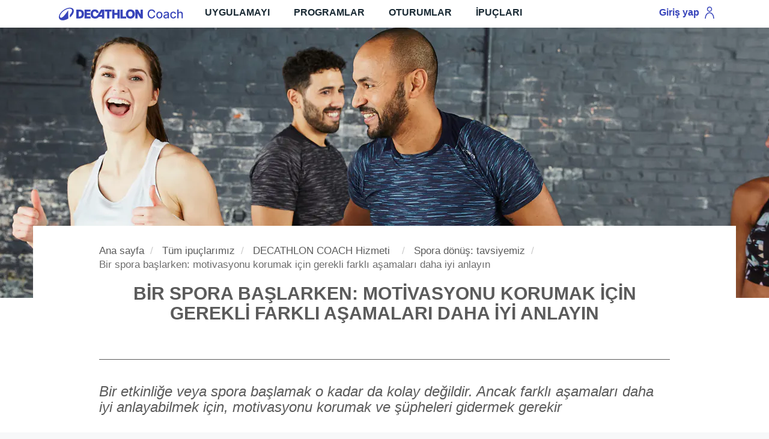

--- FILE ---
content_type: text/html; charset=UTF-8
request_url: https://www.decathloncoach.com/tr/home/advices/advice/debuter-un-sport-mieux-comprendre-les-differentes-phases-pour-garder-motivation5
body_size: 10469
content:
<!DOCTYPE html>
<html lang="tr" class="desktop">
    <head>
        <link rel="icon" type="image/png" href="/bundles/geonautemodulecore/img/favicon.png" />
        <meta charset="UTF-8" />
        <meta name="viewport" content="width=device-width, initial-scale=1.0" />
        <meta name="robots" content="index, follow, all" />            <meta property="og:title" content="Ile tavsiye Decathlon coach" />
            <meta name="apple-itunes-app" content="app-id=495106186">
    <link rel="manifest" href="/manifest.json">
                            <link rel="canonical" href="https://www.decathloncoach.com/tr/home/advices/advice/debuter-un-sport-mieux-comprendre-les-differentes-phases-pour-garder-motivation5" />
        
        <title>    Decathlon Coach :
    Bir spora başlarken: motivasyonu korumak için gerekli farklı aşamaları daha iyi anlayın
</title>
            
            <script type="application/ld+json">
    { "@context": "https://schema.org",
        "@type": "SoftwareApplication",
        "name": "Decathlon Coach",
        "operatingSystem": "ANDROID",
        "applicationCategory": "SportApplication",
        "aggregateRating": {
            "@type": "AggregateRating",
            "ratingValue": "4.5",
            "bestRating": "5",
            "worstRating": "1",
            "ratingCount": "40000" },
        "offers": { "@type": "Offer", "price": "0", "priceCurrency": "EUR" },
        "installUrl": "https://app.adjust.com/3jliilb?fallback=https://play.google.com/store/apps/details?id=com.geonaute.geonaute"
    }
</script>
<script type="application/ld+json">
    { "@context": "https://schema.org",
        "@type": "SoftwareApplication",
        "name": "Decathlon Coach",
        "operatingSystem": "IOS",
        "applicationCategory": "SportApplication",
        "aggregateRating": {
            "@type": "AggregateRating",
            "ratingValue": "4.5",
            "bestRating": "5",
            "worstRating": "1",
            "ratingCount": "14000" },
        "offers": { "@type": "Offer", "price": "0", "priceCurrency": "EUR" },
        "installUrl": "https://app.adjust.com/5bfepo7?fallback=https://apps.apple.com/fr/app/decathlon-coach-sport-running/id495106186"
    }

</script>    <script type="application/ld+json">
    {
        "@context": "https://schema.org",
        "@type": "Organization",
        "name": "Decathlon Coach",
        "url": "https://www.decathloncoach.com/tr/home/",
        "logo": "https://www.decathloncoach.com/bundles/geonautemodulecore/img/logo_decathloncoach.svg",
        "sameAs": [
            "https://www.facebook.com/decathloncoach/",
            "https://www.instagram.com/decathloncoach/"
        ],
        "aggregateRating": {
            "@type": "AggregateRating",
            "ratingValue": "4.5",
            "bestRating": "5",
            "worstRating": "1",
            "ratingCount": "137738"
        }
    }
</script>
        <!-- Loading stylesheets -->
                            <link rel="stylesheet" href="/ressources/bootstrap/3.3.2/css/bootstrap.min.css" />
            <link rel="stylesheet"  href="/ressources/qtip2/3.0.3/jquery.qtip.min.css" />

                            <link rel="stylesheet" href="/build/css/geonaute-main.css" />
                    

            <link rel="stylesheet" href="/build/css/geonaute-module-home.css" />
    
    <link rel="stylesheet" href="/build/css/v2_root.css" />
    <link rel="stylesheet" href="/bundles/geonautemodulecore/css/bootstrap_pickup.css" />

    <!-- Roboto fonts for homepage -->
    <link href="https://fonts.googleapis.com/css?family=Roboto+Condensed:400,700,700i" rel="stylesheet">


            <link rel="stylesheet" href="/build/css/geonaute-module-advice.css" />
    
        <!-- Loading fonts -->
                    <link rel="stylesheet" href="//fonts.googleapis.com/css?family=Open+Sans:300,400,600,700" />

                            <link rel="stylesheet"  href="/build/css/geonaute-font.css" />
                    
        <script type="text/javascript">
            var iplobserverstart = new Date();
            var iplperformancetiming = 1;
        </script>

        <!--[if lt IE 9]>
    <script src="/ressources/html5shiv/3.7.0/html5shiv-printshiv.min.js"></script>
    <script src="/ressources/respond.js/1.3.0/respond.min.js"></script>
<![endif]-->
        <script type="text/javascript" src="/ressources/jquery/jquery-1.9.1.min.js"></script>
        <script type="text/javascript" src="/ressources/jquery.migrate/jquery-migrate-1.2.1.min.js"></script>
    </head>
    <body data-request-id="">
        <div class="global-container">
                    <nav class="geonaute-navbar geonaute-navbar-expand-lg mainheader">
    <div class="geonaute-container">
        <button class="geonaute-navbar-toggler navbar-toggler-box" type="button" data-bs-toggle="collapse" data-bs-target="#navbarSupportedContent"
                aria-controls="navbarSupportedContent" aria-expanded="false" aria-label="Toggle navigation">
            <span class="geonaute-navbar-toggler-icon">
                <svg width="24" height="22" viewBox="0 0 24 22" fill="none" xmlns="http://www.w3.org/2000/svg">
                    <path fill-rule="evenodd" clip-rule="evenodd"
                          d="M0 0.333374H24V3.00004H0V0.333374ZM0 9.66671H24V12.3334H0V9.66671ZM24 19H0V21.6667H24V19Z" fill="#142129" />
                </svg>
            </span>
        </button>
        <a class="geonaute-navbar-brand geonaute-me-auto" href="/tr/home/">
            <img loading="lazy" alt="DECATHLON COACH"
                 src="/bundles/geonautemodulecore/img/logo_decathloncoach_sansbord-V2.svg" height=30px" />
        </a>
        <ul class="geonaute-d-lg-none geonaute-navbar-nav geonaute-mb-2 geonaute-mb-lg-0">
            <li class="nav-item">
                <a class="geonaute-nav-link active" href="/tr/portal">
                    <svg width="24" height="24" viewBox="0 0 24 24" fill="none" xmlns="http://www.w3.org/2000/svg">
                        <path d="M5 22C5 16.1 8.1 12.3 12 12.2C15.9 12.1 19 16 19 21.9M12 2.79999C10.1 2.79999 8.5 4.39999 8.5 6.29999C8.5 8.19999 10.1 9.79999 12 9.79999C13.9 9.79999 15.5 8.19999 15.5 6.29999C15.5 4.39999 13.9 2.79999 12 2.79999Z" stroke="#000" stroke-width="1.5"/>
                    </svg>
                </a>
            </li>
        </ul>
        <div class="geonaute-collapse geonaute-navbar-collapse" id="navbarSupportedContent">
            <ul class="geonaute-navbar-nav geonaute-me-auto geonaute-mb-2 geonaute-mb-lg-0 mainmenu">
                <li class="nav-item">
                    <a class="geonaute-nav-link " href="/tr/home/">UYGULAMAYI</a>
                </li>
                <li class="nav-item">
                    <a class="geonaute-nav-link " href="/tr/home/coaching/programs/sport">Programlar</a>
                </li>
                <li class="nav-item">
                    <a class="geonaute-nav-link " href="/tr/home/coaching/sessions/sport">Oturumlar</a>
                </li>
                <li class="nav-item">
                    <a class="geonaute-nav-link " href="/tr/home/advices">İpuçları</a>
                </li>
            </ul>
            <ul class="geonaute-navbar-nav mb-2 mb-lg-0 geonaute-d-none geonaute-d-lg-block">
                <li class="nav-item">
                    <a class="geonaute-nav-link active sign-in vitamin-play-sign-in" href="/tr/portal">
                        <span class="vitamin-play-icon-desktop-text">
                            Giriş yap
                        </span>
                        <span class="vitamin-play-icon-desktop">
                            <svg width="24" height="24" viewBox="0 0 24 24" fill="none" xmlns="http://www.w3.org/2000/svg">
                                <path d="M5 22C5 16.1 8.1 12.3 12 12.2C15.9 12.1 19 16 19 21.9M12 2.79999C10.1 2.79999 8.5 4.39999 8.5 6.29999C8.5 8.19999 10.1 9.79999 12 9.79999C13.9 9.79999 15.5 8.19999 15.5 6.29999C15.5 4.39999 13.9 2.79999 12 2.79999Z" stroke="currentColor" stroke-width="1.5"/>
                            </svg>
                        </span>
                    </a>
                </li>
            </ul>
        </div>
    </div>
</nav>
                <div class="advice-consult">
            <section>
            <div id="advices-container">
            <div class="advice">
        <div
                class="jumbotron advice-image"
                                    style="background-image: url('https://images.prismic.io/dcm-article/af9b580c-9b1a-4817-bc04-9bcff665f7aa_Banni%C3%A8re+article+motivation.png?auto=compress,format&amp;rect=0,0,1920,450&amp;w=1920&amp;h=450')"
                        >
        </div>

        <div class="container">
            <article class="col-lg-12 col-xs-12 col-sm-12 col-md-12">
                <ol class="breadcrumb" itemscope itemtype="https://schema.org/BreadcrumbList">
                    <li itemprop="itemListElement" itemscope itemtype="https://schema.org/ListItem">
                        <a itemscope itemtype="https://schema.org/WebPage" itemprop="item" itemid="
                                                            https://www.decathloncoach.com/tr/home/
                                                        " href="
                                                            /tr/home/
                                                        ">
                            <span itemprop="name">Ana sayfa</span>
                        </a>
                        <meta itemprop="position" content="1" />
                    </li>
                    <li itemprop="itemListElement" itemscope itemtype="https://schema.org/ListItem">
                        <a itemscope itemtype="https://schema.org/WebPage" itemprop="item" itemid="https://www.decathloncoach.com/tr/home/advices" href="/tr/home/advices">
                            <span itemprop="name">Tüm ipuçlarımız</span>
                        </a>
                        <meta itemprop="position" content="2" />
                    </li>
                    <li itemprop="itemListElement" itemscope itemtype="https://schema.org/ListItem">
                        <a itemscope itemtype="https://schema.org/WebPage" itemprop="item" itemid="https://www.decathloncoach.com/tr/home/advices/sport/le-service-decathlon-coach6" href="/tr/home/advices/sport/le-service-decathlon-coach6">
                            <span itemprop="name">DECATHLON COACH Hizmeti  </span>
                        </a>
                        <meta itemprop="position" content="3" />
                    </li>
                                            <li itemprop="itemListElement" itemscope itemtype="https://schema.org/ListItem">
                            <a itemscope itemtype="https://schema.org/WebPage" itemprop="item" itemid="https://www.decathloncoach.com/tr/home/advices/category/sport--motivation6" href="/tr/home/advices/category/sport--motivation6">
                                <span itemprop="name">Spora dönüş: tavsiyemiz</span>
                            </a>
                            <meta itemprop="position" content="4" />
                        </li>
                                                                <li itemprop="itemListElement" itemscope itemtype="https://schema.org/ListItem">
                            <span itemprop="name">Bir spora başlarken: motivasyonu korumak için gerekli farklı aşamaları daha iyi anlayın</span>
                            <meta itemprop="position" content="5" />
                        </li>
                                    </ol>

                <h1>
                                            Bir spora başlarken: motivasyonu korumak için gerekli farklı aşamaları daha iyi anlayın
                                    </h1>

                <h2>
                                            Bir etkinliğe veya spora başlamak o kadar da kolay değildir. Ancak farklı aşamaları daha iyi anlayabilmek için, motivasyonu korumak ve şüpheleri gidermek gerekir
                                    </h2>

                <div class="full-content">
                                            <div data-slicetype="rich-paragraph-content" class="slice"><div class="group-doc"><section data-field="rpc-simple-paragraph"><p> Size katılıyoruz; bir etkinliğe veya spora başlamak o kadar da kolay değil! Neden mi? &Ccedil;&uuml;nk&uuml; motivasyon daima aynı kalmaz... gelişim de &ouml;yle... Ama farklı aşamaları biraz daha iyi tanırsanız, bu bilgiler ş&uuml;phe ve motivasyon kaybı yaşadığınızda bile spora devam etmenizi sağlayabilir.</p></section></div><div class="group-doc"><section data-field="rpc-subtitle"><p> FARKLI AŞAMALAR</p></section><section data-field="rpc-simple-paragraph"><p>Bir iki denemeden sonra bir etkinliği sevip sevmediğinizi anlarsınız. O andan itibaren <strong>gelişme kat edebilmeniz i&ccedil;in uygun ekipmanlara sahip olmak ilgi &ccedil;ekici hale gelir</strong>.</p><p> Ardından farklı aşamalar belirir:</p><p><strong>1/ Başlamanın coşkusu<br />
</strong>İnsan hızlı ilerler, eğlenir, keşfeder ve hem yenilik hem de keşfetme itici bir g&uuml;&ccedil; olur.<br />
Kararlılığınız sayesinde, pratiğin başlangıcında hızla ilerleme kaydedersiniz, ancak bu noktada dikkatli olmak gerekir: &ccedil;abuk sıkılmak veya bir yerinizi incitmemek adına bir anda aşırı &ccedil;alışmamak gerekir.</p><p><strong>2/ Duraklama</strong><br />
Ardından bir noktaya ulaşır ve daha fazla ilerlemeyeceğiniz izlenimine kapılırsınız. İlerleme daha az olur, bu y&uuml;zden motivasyon d&uuml;şer ve başlangı&ccedil;taki coşku azalır.</p><p><em>İşte o anlarda etkinliğinizi s&uuml;rd&uuml;rmeniz ve antrenmanların devamı i&ccedil;in dayanıklılık g&ouml;stermeniz &ouml;nemlidir. Aslında bu "ilerleme noktaları"&nbsp;<strong>yeni motor ve zihinsel becerilerin ve dinlenmenin entegrasyonu i&ccedil;in olmazsa olmaz niteliktedir.</strong></em></p><p><strong>3/ İlerleme</strong><br />
Ama korkmayın, d&uuml;zenli antrenmana devam ederseniz, gelişim eğriniz tekrar yukarıya doğru &ccedil;ıkacaktır.</p><p> &Ccedil;oğu zaman 2. ve 3. adımlar birbirini takip eder, sakın vazge&ccedil;meyin!</p></section></div><div class="group-doc"><section data-field="rpc-subtitle"><p> MOTİVASYONU KORUMAK</p></section><section data-field="rpc-simple-paragraph"><p> Motivasyonunuzu korumak i&ccedil;in bazı ipu&ccedil;larını aşağıda g&ouml;rebilirsiniz:</p><ul><li><strong>Hoşunuza giden bir etkinlik</strong>&nbsp;se&ccedil;in (başkaları yapıyor veya her zaman kendinize s&ouml;z verdiniz diye 	bir etkinliğe başlayabilirsiniz)</li><li><strong>&Ccedil;ok hızlı veya &ccedil;ok &uuml;stten başlamayın</strong>: 	iyi bir fiziksel kondisyona sahip olabilirsiniz; ancak her aktivite 	farklıdır ve farklı d&uuml;zeylerde efor gerektirir. İlk 	antrenmanlarınızı yavaş tempoda başlatıp sonradan hızlanın; ancak mevcut seviyenizi m&uuml;mk&uuml;n olduğunca objektif bir şekilde 	değerlendirin ve antrenmanlarınızın yoğunluğunu ve s&uuml;resini buna g&ouml;re ayarlayın</li><li>Yeni spor pratiğinizi <strong>ajandanıza</strong>&nbsp;ekleyin: 	etkinliğinizin bir haftadan uzun s&uuml;receğinden emin olmak adına, spora ayıracağınız s&uuml;reyi uygulama aracılığıyla planlayın.</li><li>Motivasyonu korumak i&ccedil;in bazen <strong>&ccedil;eşitlilik katmak</strong> yararlı olabilir: yalnız, grup halinde, spor salonunda, ikili &ccedil;alışmak vs.</li><li><strong>İlerlemenin lineer olmadığını&nbsp;</strong>, &ouml;zellikle de kademeli olduğunu aklınızdan &ccedil;ıkarmayın: başka bir deyişle, &ccedil;ok kısa s&uuml;rede &ccedil;ok fazla şey yapmaya &ccedil;alışmayın</li><li><strong>Toparlanma 	ve dinlenme anlarınıza</strong>&nbsp;dikkat 	edin: motivasyonunuzu korumak ve &ouml;zellikle de sakatlıkları ve aşırı antrenmanı (coşku ve keşfetme aşamasında sık 	olabilir) &ouml;nlemek i&ccedil;in iyi dinlenmeniz gerektiğinin farkına varın: v&uuml;cudunuzun ilerleme kaydetmek, ruhunuzun da yaptığınız 	şeyi sevmeye devam etmek i&ccedil;in buna ihtiyacı vardır.</li><li>Ayrıca&nbsp;<strong>uykunuza 	ve beslenmenize</strong>&nbsp;dikkat edin: aslında yeni bir fiziksel aktivite farklı besin alımı gerektirir. Ayrıca v&uuml;cudunuzun dinlenmeye ihtiyacı vardır. 	Başlarda kendinizi yorgun hissedebilirsiniz ama bu &ccedil;ok normal; v&uuml;cudunuza kulak verin, o neye ihtiyacı olduğunu bilir!</li><li>Son olarak, ilerleme i&ccedil;in ayrıca&nbsp;<strong>uygun ekipman</strong>&nbsp;gerekir: başlangı&ccedil;ta bir şampiyonun raketine veya Fransa Bisiklet Turu'nda kullanılan bir bisiklete ihtiyacınız yok; ancak &ccedil;alışmanıza uygun bir ekipman, keşfinizden ve spor 	etkinliğinden daha fazla zevk almanızı sağlayabilir.</li><li>Son olarak, kendinize rekabet&ccedil;i bir <strong>hedef 	koymak</strong> isteyebilirsiniz: bu &ccedil;ok g&uuml;zel bir motivasyon ve m&uuml;cadele kaynağı olabilir. İlk yarışta hevesinizin kırılmaması i&ccedil;in makul ve iddialı ama erişebileceğiniz bir rekabet hedefi se&ccedil;in!</li></ul></section></div><div class="group-doc"><section data-field="rpc-subtitle"><p> UNUTMAYIN</p></section><section data-field="rpc-simple-paragraph"><p> Keşfetme ile ge&ccedil;en 2-3 antrenmanın ardından, motivasyonunuzu kaybettiğiniz zamanlar olacak; hazırlandığınız her şey (gruplandırma, takvim vs.) sizin tam da bu aşamada devam etmenizi sağlayacak.</p><p> Ayrıca, ilerlemenin maalesef her zaman lineer şekilde ger&ccedil;ekleşmediğini akılda tutmak gerekiyor. Bir fiziksel aktiviteye "iyi" olmak i&ccedil;in başlamak yetmiyor.<br />
Gelişim eğrisi merdivenlere benzer. Gelişiminiz aşama aşama olur. Gayretinize bağlı olarak, &ccedil;alışmanın başlangıcında bir hayli hızlı ilerlersiniz. Ardından bir noktaya ulaşır ve daha fazla gelişemeyeceğiniz hissine kapılırsınız.</p><p></p></section></div></div><div data-slicetype="simple-paragraph" class="slice"><p> <strong>SON OLARAK, EN &Ouml;NEMLİ OLAN ŞEY, &Ccedil;ALIŞMADAN ZEVK ALMAYI S&Uuml;RD&Uuml;REBİLMEKTİR! KULAĞINIZ V&Uuml;CUDUNUZDA VE HİSLERİNİZDE OLSUN; B&Ouml;YLECE, YAPTIĞINIZ ETKİNLİĞİN GİTGİDE DAHA KEYİFLİ BİR ALIŞKANLIĞA D&Ouml;N&Uuml;Ş&Uuml;P D&Ouml;N&Uuml;ŞMEYECEĞİNE DAİR ELİNİZDE BİR İPUCU OLUR!</strong></p></div>
                                    </div>

                                    <div class="coach hidden-xs">
                        <div class="col-md-10 col-sm-10 description">
                            <div class="col-md-12 text-right name">
                                                                    Hélène PETOT
                                                            </div>
                            <div class="col-md-12 text-right short-description">
                                                                    DECATHLON SportsLAB
                                                            </div>
                        </div>

                        <div class="col-md-2 col-sm-2">
                                                            <div style="background-image:url('https://images.prismic.io/dcm-article/b2a8575b8d4ddfee2e18ec52d5c10d4f374c1d17_helene.jpg?auto=compress,format')"
                                     class="coachImage"></div>
                                                    </div>
                    </div>
                    <div class="coach visible-xs">
                        <div class="col-xs-12">
                                                            <div style="background-image:url('https://images.prismic.io/dcm-article/b2a8575b8d4ddfee2e18ec52d5c10d4f374c1d17_helene.jpg?auto=compress,format')"
                                     class="coachImage text-center"></div>
                                                    </div>

                        <div class="col-xs-12 description">
                            <div class="col-md-12 name">
                                                                    Hélène PETOT
                                                            </div>
                            <div class="col-xs-12 short-description">
                                                                    DECATHLON SportsLAB
                                                            </div>
                        </div>
                    </div>
                            </article>
        </div>
    </div>
    </div>
    </section>

            <div class="register-module">
            <div class="container">
            <div class="col-lg-12 col-md-12 col-sm-12 hidden-xs banner">
                <div class="col-lg-4 col-sm-4 hidden-md content">
                    <div class="title">
                        Decathlon
                        <b>coach</b>
                    </div>
                    <div class="description">
                        Performansınızı analiz edebileceğiniz ve spor istatistiklerinizi takip edebileceğiniz bir web sitesi de mevcuttur.
                    </div>
                    <a href="/tr/portal" class="hidden-xs btn btn-primary" rel="nofollow">Üye ol</a>
                </div>
                <div class="col-md-4 visible-md content">
                    <div class="title">
                        Decathlon
                        <b>coach</b>
                    </div>
                    <div class="description">
                        Performansınızı analiz edebileceğiniz ve spor istatistiklerinizi takip edebileceğiniz bir web sitesi de mevcuttur.
                    </div>
                    <a href="/tr/portal" class="btn btn-primary">Üye ol</a>
                </div>
                <div class="col-lg-8 col-md-8 col-sm-8 background col-xs-12">
                    <img alt="background" src="/bundles/geonautemodulehome/img/register_module_background_croped.jpg" height="100%" width="auto">
                </div>
                <div class="col-xs-12 visible-xs">
                    <a href="/tr/portal" class="btn btn-primary visible-xs">Üye ol</a>
                </div>
            </div>

            <div class="visible-xs banner">
                <div class="content">
                    <div class="title">
                        Decathlon
                        <b>coach</b>
                    </div>
                    <div class="description">
                        Performansınızı analiz edebileceğiniz ve spor istatistiklerinizi takip edebileceğiniz bir web sitesi de mevcuttur.
                    </div>
                    <div class="">
                        <img alt="background" src="/bundles/geonautemodulehome/img/register_module_background.jpg" height="auto" width="100%">
                    </div>
                    <div class="">
                        <a href="/tr/portal" class="btn btn-primary visible-xs">Üye ol</a>
                    </div>
                </div>
            </div>
        </div>
    </div>
    
    </div>
                <footer>
        <div class="container">
                        
    <div class="visible-xs footer-links">
        <ul class="list-unstyled link-list">
                        <li><a href="/tr/home/disclaimers">Yasal bilgiler</a></li>
            <li><a href="/tr/home/personalData-pdf" target="_blank">Kişisel veriler</a></li>
            <li><a href="/tr/home/cgu/tr" target="_blank">Kullanım koşulları</a></li>
            <li><a href="javascript:Didomi.preferences.show()">Cookies</a></li>
                        <li><a href="
                            https://decathloncoach.zendesk.com/hc/en-gb
            "
                   target="_blank" rel="noopener">SSS ve iletişim</a></li>
                            <li>Dil : <a href="#language" class="open-popup-link"><img loading="lazy" src="/bundles/geonautemodulecore/img/flags/TR.png" alt="core.footer.flag_alt" /> Türkçe</a></li>
                        <li>
                <div class="ios_footer_mobile_dl">
                    <a target="_blank" href="https://app.adjust.com/5krv3rp?fallback=https://apps.apple.com/fr/app/decathlon-coach-run-fitness/id495106186">
                        <img loading="lazy" width="40%" style="margin:20px;" class="appli" alt="Logo Apple store" src="/bundles/geonautemodulehome/img/appstore/appstore_tr.svg">
                    </a>
                </div>
                <div class="android_footer_mobile_dl">
                    <a target="_blank" href="https://kdsx.adj.st/home?adj_t=65d1d1s&amp;adj_fallback=https://play.google.com/store/apps/details?id=com.geonaute.geonaute&amp;adj_redirect_macos=https://play.google.com/store/apps/details?id=com.geonaute.geonaute">
                        <img loading="lazy" width="40%" style="margin:20px;" class="appli" alt="Logo Google store" src="/bundles/geonautemodulehome/img/playstore/playstore_tr.svg">
                    </a>
                </div>
            </li>
        </ul>
    </div>

    <div class="hidden-xs footer-links">
        <div class="column-container">
                                    <div class="column">
                <dl>
                    <dt>Yasal</dt>
                    <dd><a href="/tr/home/disclaimers" rel="nofollow">Yasal bilgiler</a></dd>
                    <dd><a href="/tr/home/personalData-pdf" target="_blank" rel="nofollow">Kişisel veriler</a></dd>
                    <dd><a href="/tr/home/cgu/tr" target="_blank" rel="nofollow">Kullanım koşulları</a></dd>
                    <dd><a href="javascript:Didomi.preferences.show()">Cookies</a></dd>
                                    </dl>
            </div>
            <div class="column">
                <dl>
                    <dt>Yardım</dt>
                    <dd>
                        <a rel="noopener" href="
                                                            https://decathloncoach.zendesk.com/hc/en-gb
                            "
                            target="_blank" rel="noopener">SSS ve iletişim
                        </a>
                    </dd>
                </dl>
            </div>
            <div class="column">
                                    <dl>
                                                    <dt>Dil</dt>
                            <dd><a href="#language" class="open-popup-link" rel="noopener"><img loading="lazy" src="/bundles/geonautemodulecore/img/flags/TR.png" alt="core.footer.flag_alt" /> Türkçe</a></dd>
                                            </dl>
                            </div>
            <div class="column hidden-sm">
                <dl>
                    <dt>Uygulama</dt>
                    <dd>Tüm koşu ve yürüyüş aktiviteleriniz için Decathlon Coach spor uygulamasını indirin</dd>
                    <dd>
                        <a target="_blank" href="https://app.adjust.com/5krv3rp?fallback=https://apps.apple.com/fr/app/decathlon-coach-run-fitness/id495106186" rel="noopener">
                            <img alt="Logo Apple store" loading="lazy" class="appli" alt="Logo Apple store" src="/bundles/geonautemodulehome/img/appstore/appstore_tr.svg">
                        </a>
                    </dd>
                    <dd>
                        <a target="_blank" href="https://kdsx.adj.st/home?adj_t=65d1d1s&amp;adj_fallback=https://play.google.com/store/apps/details?id=com.geonaute.geonaute&amp;adj_redirect_macos=https://play.google.com/store/apps/details?id=com.geonaute.geonaute" rel="noopener">
                            <img alt="Logo Google store" loading="lazy" class="appli" alt="Logo Google store" src="/bundles/geonautemodulehome/img/playstore/playstore_tr.svg">
                        </a>
                    </dd>
                </dl>
            </div>
        </div>
        <div class="visible-sm col-sm-10 col-sm-offset-1">
            <div class="title">UYGULAMA</div>
            <div class="description">Tüm koşu ve yürüyüş aktiviteleriniz için Decathlon Coach spor uygulamasını indirin</div>
            <a target="_blank" href="https://app.adjust.com/5krv3rp?fallback=https://apps.apple.com/fr/app/decathlon-coach-run-fitness/id495106186">
                <img loading="lazy" class="appli" alt="Logo Apple store" src="/bundles/geonautemodulehome/img/appstore/appstore_tr.svg">
            </a>
            <a target="_blank" href="https://kdsx.adj.st/home?adj_t=65d1d1s&amp;adj_fallback=https://play.google.com/store/apps/details?id=com.geonaute.geonaute&amp;adj_redirect_macos=https://play.google.com/store/apps/details?id=com.geonaute.geonaute">
                <img loading="lazy" class="appli" alt="Logo Google store" src="/bundles/geonautemodulehome/img/playstore/playstore_tr.svg">
            </a>
        </div>
        <div class="full-description col-lg-10 col-lg-offset-1 col-sm-10 col-sm-offset-1">
            Decathlon Coach uygulaması, tüm spor aktivitelerinizi ölçmenizi, antrenmandan antrenmana gelişiminizi takip etmenizi ve koşuya veya yürüyüşe başlama ya da dönme, kilo verme, formda kalma veya bir yarışa hazırlanma gibi hedeflerinize uygun koşu veya tempolu yürüyüş antrenman planınızı bulmanızı sağlayan bir spor uygulamasıdır. Decathlon Coach spor uygulamasında kardiyo kemerinizi eşleştirerek kemerinizdeki verileri görüntüleyebilirsiniz. Decathlon Coach, antrenmanınızı paylaşma VE arkadaşlar sıralaması ile performansınızı arkadaşlarınızın ve aile bireylerinizin performanslarıyla karşılaştırma imkânı sunar.
        </div>
    </div>
</div>

<div id="language" class="popup mfp-hide">
    <h3>Dil seçimi</h3>
    <ul class="list-unstyled language-list">
    	    <li><a href="/de/home/"><img loading="lazy" src="/bundles/geonautemodulecore/img/flags/DE.png"/> Almanca</a></li>
	    	    <li><a href="/nl/home/"><img loading="lazy" src="/bundles/geonautemodulecore/img/flags/NL.png"/> Felemenkçe</a></li>
	    	    <li><a href="/fr/home/"><img loading="lazy" src="/bundles/geonautemodulecore/img/flags/FR.png"/> Fransızca</a></li>
	    	    <li><a href="/pt/home/"><img loading="lazy" src="/bundles/geonautemodulecore/img/flags/PT.png"/> Portekizce</a></li>
	    	    <li><a href="/ru/home/"><img loading="lazy" src="/bundles/geonautemodulecore/img/flags/RU.png"/> Rusça</a></li>
	    	    <li><a href="/tr/home/"><img loading="lazy" src="/bundles/geonautemodulecore/img/flags/TR.png"/> Türkçe</a></li>
	    	    <li><a href="/en/home/"><img loading="lazy" src="/bundles/geonautemodulecore/img/flags/EN.png"/> İngilizce</a></li>
	    	    <li><a href="/es/home/"><img loading="lazy" src="/bundles/geonautemodulecore/img/flags/ES.png"/> İspanyolca</a></li>
	    	    <li><a href="/it/home/"><img loading="lazy" src="/bundles/geonautemodulecore/img/flags/IT.png"/> İtalyanca</a></li>
	</ul>

</div>

<script>
    if( /Android/i.test(navigator.userAgent) ) {
        $('.ios_footer_mobile_dl').hide();
    } else {
        $('.android_footer_mobile_dl').hide();
    }
</script>    </footer>
        </div>

        <!-- Loading javascripts -->
                            <script type="text/javascript">
                let queryString = window.location.search;
                let urlParams = new URLSearchParams(queryString);
                let isMobileQuery = urlParams.get('is_mobile')
                let mobileUrl = window.location.href.indexOf("mobile") > -1

                if (isMobileQuery !== true && mobileUrl !== true) {
                    window.gdprAppliesGlobally=true;(function(){function a(e){if(!window.frames[e]){if(document.body&&document.body.firstChild){var t=document.body;var n=document.createElement("iframe");n.style.display="none";n.name=e;n.title=e;t.insertBefore(n,t.firstChild)}
                    else{setTimeout(function(){a(e)},5)}}}function e(n,r,o,c,s){function e(e,t,n,a){if(typeof n!=="function"){return}if(!window[r]){window[r]=[]}var i=false;if(s){i=s(e,t,n)}if(!i){window[r].push({command:e,parameter:t,callback:n,version:a})}}e.stub=true;function t(a){if(!window[n]||window[n].stub!==true){return}if(!a.data){return}
                        var i=typeof a.data==="string";var e;try{e=i?JSON.parse(a.data):a.data}catch(t){return}if(e[o]){var r=e[o];window[n](r.command,r.parameter,function(e,t){var n={};n[c]={returnValue:e,success:t,callId:r.callId};a.source.postMessage(i?JSON.stringify(n):n,"*")},r.version)}}
                        if(typeof window[n]!=="function"){window[n]=e;if(window.addEventListener){window.addEventListener("message",t,false)}else{window.attachEvent("onmessage",t)}}}e("__tcfapi","__tcfapiBuffer","__tcfapiCall","__tcfapiReturn");a("__tcfapiLocator");(function(e){
                        var t=document.createElement("script");t.id="spcloader";t.type="text/javascript";t.async=true;t.src="https://sdk.privacy-center.org/"+e+"/loader.js?target="+document.location.hostname;t.charset="utf-8";var n=document.getElementsByTagName("script")[0];n.parentNode.insertBefore(t,n)})("929521d8-0c53-458b-9f07-852d7d00d609")})();
                }
            </script>

            <script type="text/javascript" src="/ressources/underscorejs/1.6.0/underscore-min.js"></script>
            <script type="text/javascript" src="/ressources/underscore/2.3.3/underscore.string.js"></script>
            <script type="text/javascript" src="/ressources/bootstrap/3.3.2/js/bootstrap.min.js"></script>
            <script type="text/javascript" src="/ressources/qtip2/3.0.3/jquery.qtip.min.js"></script>
            <script type="text/javascript">
                window.Request = {
    query:      [],
    attributes: {"_controller":"Geonaute\\Module\\HomeBundle\\Controller\\AdviceController::showAdviceAction","_locale":"tr","_country":"FR","adviceUid":"debuter-un-sport-mieux-comprendre-les-differentes-phases-pour-garder-motivation5","_route":"geonaute_module_home_advices_advice_show","_route_params":{"_locale":"tr","_country":"FR","adviceUid":"debuter-un-sport-mieux-comprendre-les-differentes-phases-pour-garder-motivation5"}},
    request:    [],
    mobile:    false,
    get: function(key, _default) {
        if (this.query[key])           return this.query[key];
        else if (this.attributes[key]) return this.attributes[key];
        else if (this.request[key])    return this.request[key];
        else                           return _default;
    }
};

window.Context = {"footerCategories":[],"language":{},"country":{},"layout":"GeonauteModuleHomeBundle::layout.html.twig","activeMenu":"advices","advice":{},"category":{},"sport":{},"coach":{},"routePrefix":"geonaute_module_home","params":{"user":{"lang":"tr"}},"meta_viewport":"width=device-width, initial-scale=1.0","meta_robots_share":"noindex, nofollow","index_robot":true,"geonaute_module_home_url":"https:\/\/www.decathloncoach.com","geonaute_facebook_url":"http:\/\/www.facebook.com\/geonaute","geonaute_facebook_appid":"211210545639007","geonaute_start_url":"https:\/\/support.decathlon.fr\/electronique","geonaute_faq_url_en":"https:\/\/decathloncoach.zendesk.com\/hc\/en-gb","geonaute_faq_url_fr":"https:\/\/decathloncoach.zendesk.com\/hc\/fr","geonaute_faq_url_it":"https:\/\/decathloncoach.zendesk.com\/hc\/it","geonaute_faq_url_es":"https:\/\/decathloncoach.zendesk.com\/hc\/es","geonaute_faq_url_nl":"https:\/\/decathloncoach.zendesk.com\/hc\/nl","geonaute_faq_url_de":"https:\/\/decathloncoach.zendesk.com\/hc\/de","geonaute_faq_url_pt":"https:\/\/decathloncoach.zendesk.com\/hc\/pt","geonaute_contact_url":"http:\/\/www.geonaute.com\/cms\/marque\/nous-contacter","google_analytics_ua":"","google_analytics_domains":["decathloncoach.com","geonaute.com","decathlon.io"],"google_analytics_4":"GTM-M5CJFQK","google_analytics_4_gtm_auth":"H4d7-ORhANT9kHW9LMXB2Q","google_analytics_4_gtm_preview":"env-1","chunk_enabled":false,"app_ios_link":"https:\/\/app.adjust.com\/5krv3rp?fallback=https:\/\/apps.apple.com\/fr\/app\/decathlon-coach-run-fitness\/id495106186","app_android_link":"https:\/\/kdsx.adj.st\/home?adj_t=65d1d1s&adj_fallback=https:\/\/play.google.com\/store\/apps\/details?id=com.geonaute.geonaute&adj_redirect_macos=https:\/\/play.google.com\/store\/apps\/details?id=com.geonaute.geonaute","cloudfront_path":"https:\/\/d1v3pubop8ekoj.cloudfront.net","default_locale":"en","ios_app_id":495106186,"content_rate_all":4.5,"content_count_all":137738,"android_rating":4.5,"android_count_rating":40000,"android_seo_install_url":"https:\/\/app.adjust.com\/3jliilb?fallback=https:\/\/play.google.com\/store\/apps\/details?id=com.geonaute.geonaute","ios_rating":4.5,"ios_count_rating":14000,"ios_seo_install_url":"https:\/\/app.adjust.com\/5bfepo7?fallback=https:\/\/apps.apple.com\/fr\/app\/decathlon-coach-sport-running\/id495106186","contact_form_accessibility_url":"mailto:support@decathloncoach.com","accessibility_audit_date_web":"01\/07\/2021","accessibility_audit_date_ios":"01\/07\/2021","accessibility_audit_date_android":"01\/07\/2021","application_name":"Decathlon Coach","application_version_ios":"2.4.6","application_version_android":"2.4.7","accessibility_responsable_info":"Decathlon Coach","geonaute_language_manager":{},"enable_feed":true,"app_android_total_ratings":69,"app_android_average_rating":4.5,"app_ios_total_ratings":30,"app_ios_average_rating":4.5,"decathlon_login_client_id":"cb8a7ef8-9c6d-47f6-9a61-50f67b421e10","homepage_summary_download_app_link":"https:\/\/app.adjust.com\/7c84ifs","homepage_coaching_download_app_link":"https:\/\/app.adjust.com\/r9dgr85","end_connected_enable":false,"end_connected_form_url":""};

window.Loader = {
    _stack: {},

    _get: function(key) {
        if (!this._stack.hasOwnProperty(key)) {
            this._stack[key] = $.Deferred();
        }

        return this._stack[key];
    },

    resolve: function(key) {
        var deferred = this._get(key);

        deferred.resolve();
    },

    when: function(key, callback) {
        var deferred = this._get(key);

        if (callback) {
            deferred.done(callback);
        }

        return deferred.promise();
    },

    start: function() {
        var self = this;

        $(document).ready(function() {
            self.resolve('document.ready');
        });
    }
};

    Loader.start();
            </script>

                            <script type="text/javascript" src="/js/a7db9af.js"></script>
            
                            <script type="text/javascript" src="/js/3ec06c4.js"></script>
            
            <script type="text/javascript" src="//www.decathloncoach.com/translations?locales=tr,en"></script>
            <script type="text/javascript" src="//www.decathloncoach.com/translations/growl?locales=tr,en"></script>
            <script type="text/javascript" src="//www.decathloncoach.com/translations/share?locales=tr,en"></script>
            <script type="text/javascript" src="//www.decathloncoach.com/translations/units?locales=tr,en"></script>
            <script type="text/javascript" src="//www.decathloncoach.com/translations/datatype?locales=tr,en"></script>
            <script type="text/javascript" src="//www.decathloncoach.com/translations/datatypes?locales=tr,en"></script>
            <script type="text/javascript" src="//www.decathloncoach.com/translations/month?locales=tr,en"></script>
            <script type="text/javascript" src="//www.decathloncoach.com/translations/healthrate?locales=tr,en"></script>
            <script type="text/javascript" src="//www.decathloncoach.com/translations/progress?locales=tr,en"></script>

                            <script type="didomi/javascript" data-vendor="c:cookiesan-aY7WekKr">
                        (function(i,s,o,g,r,a,m){i['GoogleAnalyticsObject']=r;i[r]=i[r]||function(){
    (i[r].q=i[r].q||[]).push(arguments)},i[r].l=1*new Date();a=s.createElement(o),
    m=s.getElementsByTagName(o)[0];a.async=1;a.src=g;m.parentNode.insertBefore(a,m)
    })(window,document,'script','https://www.google-analytics.com/analytics.js','ga');

    ga('create', '', 'auto', {allowLinker: true});
    ga('set', 'anonymizeIp', true);
    ga('require', 'linker');
    ga('linker:autoLink', ["decathloncoach.com","geonaute.com","decathlon.io"]);
    ga('send', 'pageview');

    $(window).on('analytics.send.event', function(event, data) {
        if (typeof ga !== 'undefined') {
            ga('send', 'event', data.category, data.action, data.label, data.value);
        }
    });
                </script>
            
                            <script>
    window.dataLayer = window.dataLayer || [];
</script>
<!-- Google Tag Manager -->
<script>
    (function(w,d,s,l,i){w[l]=w[l]||[];w[l].push({'gtm.start':
            new Date().getTime(),event:'gtm.js'});var f=d.getElementsByTagName(s)[0],
        j=d.createElement(s),dl=l!='dataLayer'?'&l='+l:'';j.async=true;j.src=
        'https://www.googletagmanager.com/gtm.js?id='+i+dl+ '&gtm_auth=H4d7-ORhANT9kHW9LMXB2Q&gtm_preview=env-1&gtm_cookies_win=x';f.parentNode.insertBefore(j,f);
    })(window,document,'script','dataLayer', 'GTM-M5CJFQK');
</script>
<!-- End Google Tag Manager -->                    

            <script type="text/javascript" src="/js/f7de402.js"></script>
    
    <script rel="text/javascript" src="/bundles/geonautemodulecore/js/bootstrap-pickup.js"></script>

    <script type="text/javascript">
        $(function() {
	if($.fn.socialButtons !== undefined) {
	    $.extend($.fn.socialButtons.methods, {
	        generateUserInfo: function() {
	            return {
	                'user':     Context.params ? Context.params.user : null,
	                'activity': Context.params ? Context.params.activity : null
	            };
	        }
	    });

	    $('.social').socialButtons({
	        attributes: {
	            'facebook-app-id': 211210545639007
	        }
	    });
	}
});    </script>


        <script type="text/javascript" src="/js/3fd137d.js"></script>
        </body>
</html>


--- FILE ---
content_type: text/css
request_url: https://www.decathloncoach.com/build/css/geonaute-main.css
body_size: 4382
content:
.row-table{display:table;table-layout:fixed;max-width:none;width:100%}.row-table [class*=col-sm-]{float:none;display:table-cell;vertical-align:top}.row-table .col-sm-12{width:100%;padding-left:0;padding-right:0}.row-table .col-sm-11{width:91.66666667%;padding-left:0;padding-right:0}.row-table .col-sm-10{width:83.33333333%;padding-left:0;padding-right:0}.row-table .col-sm-9{width:75%;padding-left:0;padding-right:0}.row-table .col-sm-8{width:66.66666667%;padding-left:0;padding-right:0}.row-table .col-sm-7{width:58.33333333%;padding-left:0;padding-right:0}.row-table .col-sm-6{width:50%;padding-left:0;padding-right:0}.row-table .col-sm-5{width:41.66666667%;padding-left:0;padding-right:0}.row-table .col-sm-4{width:33.33333333%;padding-left:0;padding-right:0}.row-table .col-sm-3{width:25%;padding-left:0;padding-right:0}.row-table .col-sm-2{width:16.66666667%;padding-left:0;padding-right:0}.row-table .col-sm-1{width:8.33333333%}.container,.row-table .col-sm-1{padding-left:0;padding-right:0}footer{padding-bottom:10em}.global-container,.mfp-container,.qtip-bootstrap{font-size:16.5px;line-height:1.4;color:#6d6d6d}.global-container hr,.mfp-container hr,.qtip-bootstrap hr{border-top:1px solid;color:inherit;opacity:.333333}.global-container h1,.global-container h2,.global-container h3,.global-container h4,.global-container h5,.global-container h6,.mfp-container h1,.mfp-container h2,.mfp-container h3,.mfp-container h4,.mfp-container h5,.mfp-container h6,.qtip-bootstrap h1,.qtip-bootstrap h2,.qtip-bootstrap h3,.qtip-bootstrap h4,.qtip-bootstrap h5,.qtip-bootstrap h6{text-transform:uppercase;font-family:Open Sans,sans-serif;font-weight:600;line-height:1.1;margin-top:10px;margin-bottom:10px}.global-container h1 b,.global-container h2 b,.global-container h3 b,.global-container h4 b,.global-container h5 b,.global-container h6 b,.mfp-container h1 b,.mfp-container h2 b,.mfp-container h3 b,.mfp-container h4 b,.mfp-container h5 b,.mfp-container h6 b,.qtip-bootstrap h1 b,.qtip-bootstrap h2 b,.qtip-bootstrap h3 b,.qtip-bootstrap h4 b,.qtip-bootstrap h5 b,.qtip-bootstrap h6 b{font-weight:600;letter-spacing:-.025em}.global-container h1,.mfp-container h1,.qtip-bootstrap h1{color:#5b5b5b;font-size:43px}.global-container h2,.mfp-container h2,.qtip-bootstrap h2{color:#5b5b5b;font-size:30px}.global-container h3,.mfp-container h3,.qtip-bootstrap h3{color:#5b5b5b;font-size:25px}.global-container h4,.mfp-container h4,.qtip-bootstrap h4{font-size:19px}.global-container h5,.mfp-container h5,.qtip-bootstrap h5{font-size:17px}.global-container h6,.mfp-container h6,.qtip-bootstrap h6{font-size:14.5px}.global-container legend,.mfp-container legend,.qtip-bootstrap legend{color:#5b5b5b}.global-container li,.mfp-container li,.qtip-bootstrap li{line-height:inherit}.global-container .list-inline>dd,.global-container .list-inline>dt,.mfp-container .list-inline>dd,.mfp-container .list-inline>dt,.qtip-bootstrap .list-inline>dd,.qtip-bootstrap .list-inline>dt{display:inline-block}.global-container a,.mfp-container a,.qtip-bootstrap a{color:#0074b2;outline:none}.global-container a:focus,.mfp-container a:focus,.qtip-bootstrap a:focus{text-decoration:none;outline:1px dotted rgba(0,0,0,.3)}.global-container a:hover,.mfp-container a:hover,.qtip-bootstrap a:hover{text-decoration:underline}.global-container .btn,.global-container .dropdown-menu,.global-container .nav-pills a,.global-container .thumbnail,.mfp-container .btn,.mfp-container .dropdown-menu,.mfp-container .nav-pills a,.mfp-container .thumbnail,.qtip-bootstrap .btn,.qtip-bootstrap .dropdown-menu,.qtip-bootstrap .nav-pills a,.qtip-bootstrap .thumbnail{-webkit-border-radius:0;-moz-border-radius:0;border-radius:0}.global-container .btn,.mfp-container .btn,.qtip-bootstrap .btn{padding:.75em .5em;-webkit-box-sizing:border-box;-moz-box-sizing:border-box;box-sizing:border-box;font-family:Open Sans,sans-serif;font-weight:600;font-size:.9em;line-height:1;color:#5b5b5b}.global-container .btn:hover,.mfp-container .btn:hover,.qtip-bootstrap .btn:hover{text-decoration:none;-webkit-transition:background-position .5s;-moz-transition:background-position .5s;-o-transition:background-position .5s;transition:background-position .5s;background-position:0 -15px}.global-container .btn-group-lg .btn,.global-container .btn-lg,.mfp-container .btn-group-lg .btn,.mfp-container .btn-lg,.qtip-bootstrap .btn-group-lg .btn,.qtip-bootstrap .btn-lg{padding:.25em .75em;font-size:35px;font-weight:600}.global-container .btn-group-sm .btn,.global-container .btn-sm,.mfp-container .btn-group-sm .btn,.mfp-container .btn-sm,.qtip-bootstrap .btn-group-sm .btn,.qtip-bootstrap .btn-sm{padding:.3em .5em .4em;font-size:.85em}.global-container .btn-group-xs .btn,.global-container .btn-xs,.mfp-container .btn-group-xs .btn,.mfp-container .btn-xs,.qtip-bootstrap .btn-group-xs .btn,.qtip-bootstrap .btn-xs{padding:.3em .5em .35em;font-size:.7em}.global-container .btn-default,.mfp-container .btn-default,.qtip-bootstrap .btn-default{color:#5b5b5b;text-shadow:0 -1px 0 rgba(0,0,0,.25);background-color:#f5f5f5;background-image:-moz-linear-gradient(top,#fff,#e6e6e6);background-image:-webkit-gradient(linear,0 0,0 100%,from(#fff),to(#e6e6e6));background-image:-webkit-linear-gradient(top,#fff,#e6e6e6);background-image:-o-linear-gradient(top,#fff,#e6e6e6);background-image:linear-gradient(180deg,#fff,#e6e6e6);background-repeat:repeat-x;filter:progid:DXImageTransform.Microsoft.gradient(startColorstr="#ffffffff",endColorstr="#ffe6e6e6",GradientType=0);border-color:#e6e6e6 #e6e6e6 silver;border-color:rgba(0,0,0,.1) rgba(0,0,0,.1) rgba(0,0,0,.25);*background-color:#e6e6e6;filter:progid:DXImageTransform.Microsoft.gradient(enabled = false);text-shadow:none}.global-container .btn-default.active,.global-container .btn-default.disabled,.global-container .btn-default:active,.global-container .btn-default:focus,.global-container .btn-default:hover,.global-container .btn-default[disabled],.mfp-container .btn-default.active,.mfp-container .btn-default.disabled,.mfp-container .btn-default:active,.mfp-container .btn-default:focus,.mfp-container .btn-default:hover,.mfp-container .btn-default[disabled],.qtip-bootstrap .btn-default.active,.qtip-bootstrap .btn-default.disabled,.qtip-bootstrap .btn-default:active,.qtip-bootstrap .btn-default:focus,.qtip-bootstrap .btn-default:hover,.qtip-bootstrap .btn-default[disabled]{color:#5b5b5b;background-color:#e6e6e6;*background-color:#d9d9d9}.global-container .btn-default.active,.global-container .btn-default:active,.mfp-container .btn-default.active,.mfp-container .btn-default:active,.qtip-bootstrap .btn-default.active,.qtip-bootstrap .btn-default:active{background-color:#cdcdcd\9}.global-container .btn-primary,.mfp-container .btn-primary,.qtip-bootstrap .btn-primary{background-color:#0074b2;color:#fff}.global-container .btn-primary:hover,.mfp-container .btn-primary:hover,.qtip-bootstrap .btn-primary:hover{background-color:#006aa3}.global-container .btn-link,.mfp-container .btn-link,.qtip-bootstrap .btn-link{color:#0074b2;border:none}.global-container .btn-link:hover,.mfp-container .btn-link:hover,.qtip-bootstrap .btn-link:hover{text-decoration:underline}.global-container .progress-bar,.mfp-container .progress-bar,.qtip-bootstrap .progress-bar{background-color:#3bbacc;transition-duration:5s}.global-container .thumbnail,.mfp-container .thumbnail,.qtip-bootstrap .thumbnail{-webkit-box-shadow:0 3px 5px -1px rgba(0,0,0,.2);-moz-box-shadow:0 3px 5px -1px rgba(0,0,0,.2);box-shadow:0 3px 5px -1px rgba(0,0,0,.2);-webkit-transition:none;-moz-transition:none;-o-transition:none;transition:none}.global-container .cropped-image,.mfp-container .cropped-image,.qtip-bootstrap .cropped-image{background-position:50%;background-size:cover}.global-container .title-wrapper.tutorial-title,.mfp-container .title-wrapper.tutorial-title,.qtip-bootstrap .title-wrapper.tutorial-title{margin-top:0}.global-container .title-wrapper,.mfp-container .title-wrapper,.qtip-bootstrap .title-wrapper{background:#6d6d6d;padding-top:.75em;padding-bottom:.75em;text-align:center;margin-top:2em;-webkit-box-shadow:inset 0 6px 4px -3px rgba(0,0,0,.5);-moz-box-shadow:inset 0 6px 4px -3px rgba(0,0,0,.5);box-shadow:inset 0 6px 4px -3px rgba(0,0,0,.5);position:relative}.global-container .title-wrapper:before,.mfp-container .title-wrapper:before,.qtip-bootstrap .title-wrapper:before{content:"";font-size:26.5px;display:block;width:0;height:0;position:absolute;bottom:-3em;left:50%;margin-left:-1.5em;margin-bottom:2px;border:1.5em solid transparent;border-top-color:#6d6d6d;-webkit-transform:rotateX(40deg);-moz-transform:rotateX(40deg);-ms-transform:rotateX(40deg);-o-transform:rotateX(40deg);transform:rotateX(40deg);bottom:-2.25em}.global-container .title-wrapper h1,.global-container .title-wrapper h2,.global-container .title-wrapper h3,.global-container .title-wrapper h4,.global-container .title-wrapper h5,.global-container .title-wrapper h6,.mfp-container .title-wrapper h1,.mfp-container .title-wrapper h2,.mfp-container .title-wrapper h3,.mfp-container .title-wrapper h4,.mfp-container .title-wrapper h5,.mfp-container .title-wrapper h6,.qtip-bootstrap .title-wrapper h1,.qtip-bootstrap .title-wrapper h2,.qtip-bootstrap .title-wrapper h3,.qtip-bootstrap .title-wrapper h4,.qtip-bootstrap .title-wrapper h5,.qtip-bootstrap .title-wrapper h6{color:#fff;font-weight:300}.global-container .subtitle-wrapper,.mfp-container .subtitle-wrapper,.qtip-bootstrap .subtitle-wrapper{padding-top:.5em;padding-bottom:1em;text-align:center;background:no-repeat bottom url(/build/images/subtitle_arrow.8e51ceed.png);margin-bottom:10px}.global-container header .title-wrapper,.mfp-container header .title-wrapper,.qtip-bootstrap header .title-wrapper{margin-top:0}.global-container .picker__holder,.mfp-container .picker__holder,.qtip-bootstrap .picker__holder{min-width:230px;max-width:320px}.global-container .picker__nav--next,.global-container .picker__nav--prev,.mfp-container .picker__nav--next,.mfp-container .picker__nav--prev,.qtip-bootstrap .picker__nav--next,.qtip-bootstrap .picker__nav--prev{height:2em}.global-container .oversize,.mfp-container .oversize,.qtip-bootstrap .oversize{margin-left:-9999px;margin-right:-9999px}.global-container .lb-v-scrollbar-slider,.mfp-container .lb-v-scrollbar-slider,.qtip-bootstrap .lb-v-scrollbar-slider{background-color:rgba(0,0,0,.3)}#jr_wrap #jr_inner{font-size:14px;line-height:1.4;color:#6d6d6d}#jr_wrap #jr_inner h1{text-transform:uppercase;font-family:Open Sans,sans-serif;font-weight:600;line-height:1.1;color:#5b5b5b;font-size:2em}#jr_wrap #jr_inner p{font-size:inherit;color:inherit}#jr_wrap #jr_inner li{margin-left:3px;margin-right:6px}#jr_wrap #jr_inner li .jr_icon{margin-bottom:-1px}#jr_wrap #jr_inner li a{font-size:11px}.dropdown-menu>li>a{color:#0074b2}.dropdown-menu>li>a:hover{background-color:#0074b2}.icon-level:before{content:" ";background-color:#005274;width:15px;height:15px;-webkit-border-radius:15px;-moz-border-radius:15px;border-radius:15px;border:3px solid #fff;display:inline-block;vertical-align:middle;margin:0 3px}.icon-level.level-1:before{background-color:#a4d618}.icon-level.level-2:before{background-color:#fd0}.level-3.icon-level:before{background-color:#3bbacc}.icon-level.level-4:before{background-color:#9658d8}.icon-level.level-5:before{background-color:#ffb000}.icon-level.level-6:before{background-color:#ef1111}.filters{position:relative;margin-bottom:1em;border-top:1px solid #ebebeb;border-bottom:1px solid #ebebeb;min-height:1em;z-index:200;-webkit-box-shadow:0 2px 2px rgba(0,0,0,.05);-moz-box-shadow:0 2px 2px rgba(0,0,0,.05);box-shadow:0 2px 2px rgba(0,0,0,.05)}.filters .nav-tabs{position:absolute;top:-2em;font-size:.75em;border-bottom-width:0}.filters .nav-tabs li.active a{cursor:pointer;color:#0074b2;border-color:#ebebeb #ebebeb #fff;padding:.25em 1em;-webkit-border-radius:2px;-moz-border-radius:2px;border-radius:2px;outline:none}.filters .nav-tabs li.active a .caret{color:#6d6d6d!important;-webkit-transform:rotate(180deg);-moz-transform:rotate(180deg);-ms-transform:rotate(180deg);-o-transform:rotate(180deg);transform:rotate(180deg)}.filters .nav-tabs li.active a.collapsed .caret{-webkit-transform:rotate(0);-moz-transform:rotate(0);-ms-transform:rotate(0);-o-transform:rotate(0);transform:rotate(0)}.filters .filters-panel{padding-top:0!important;padding-bottom:0!important}.filters .filters-panel>.row{margin-top:1em;margin-bottom:1em}.filters .filters-panel h4{color:#5b5b5b;font-weight:700;font-size:.9em}.filters:before{border:18px solid transparent;border-top-color:#ebebeb;margin-bottom:1px}.filters:after,.filters:before{content:"";display:block;width:0;height:0;position:absolute;bottom:-36px;left:50%;margin-left:-18px;-webkit-transform:rotateX(60deg);-moz-transform:rotateX(60deg);-ms-transform:rotateX(60deg);-o-transform:rotateX(60deg);transform:rotateX(60deg);bottom:-27px}.filters:after{margin-bottom:2px;border:18px solid transparent;border-top-color:#fff}.filters .toggle-filters{display:inline-block;font-size:.8em;width:100%}.filters .toggle-filters a{display:block;text-align:center;cursor:pointer;padding-top:.7em;padding-bottom:.7em}.filters .toggle-filters a:hover{text-decoration:none;background-color:#ebebeb}.filters .toggle-filters a:hover:after{bottom:-36px;border:18px solid transparent;border-top-color:hsla(0,0%,100%,0);bottom:-27px}.filters .toggle-filters a.collapsed:hover:after,.filters .toggle-filters a:hover:after{display:block;width:0;height:0;position:absolute;left:50%;margin-left:-18px;margin-bottom:2px;-webkit-transform:rotateX(60deg);-moz-transform:rotateX(60deg);-ms-transform:rotateX(60deg);-o-transform:rotateX(60deg);transform:rotateX(60deg)}.filters .toggle-filters a.collapsed:hover:after{z-index:2;content:"";bottom:0;bottom:-36px;border:18px solid transparent;border-top-color:#ebebeb;bottom:-27px}.filters .toggle-filters a .caret{color:#5b5b5b!important;-webkit-transform:rotate(180deg);-moz-transform:rotate(180deg);-ms-transform:rotate(180deg);-o-transform:rotate(180deg);transform:rotate(180deg)}.filters .toggle-filters a.collapsed .caret{-webkit-transform:rotate(0deg);-moz-transform:rotate(0deg);-ms-transform:rotate(0deg);-o-transform:rotate(0deg);transform:rotate(0deg)}.qtip{border:0;font-size:.85em}.qtip .qtip-content{text-align:center}.qtip.qtip-static{z-index:0!important}.qtip-bootstrap{-webkit-border-radius:0;-moz-border-radius:0;border-radius:0;font-size:1em}.qtip-dialogue{min-width:170px;max-width:340px}.qtip-dialogue .qtip-content{padding:10px 20px}.qtip-dialogue .form-control{margin-bottom:10px}.qtip-dialogue .btn{display:inline-block!important;margin-left:.5em;margin-right:.5em;min-width:4em}.qtip-dark,.qtip-dark-arrow{-webkit-box-shadow:0 2px 2px rgba(0,0,0,.2);-moz-box-shadow:0 2px 2px rgba(0,0,0,.2);box-shadow:0 2px 2px rgba(0,0,0,.2);background-color:rgba(91,91,91,.85)}.qtip-dark-arrow .qtip-content,.qtip-dark .qtip-content{text-align:justify;color:#fff;line-height:1.2em;padding:10px}.qtip-dark-arrow:after{content:" ";position:absolute;border-left:10px solid transparent;border-right:10px solid transparent;border-top:10px solid rgba(91,91,91,.85);left:107px}.qtip-help .qtip-content{text-align:left}.qtip-large{max-width:480px}.widget-right{background:transparent url(/build/images/divider.7b488427.png) 0 no-repeat;padding-left:35px}@media screen and (min-width:1200px){img.hidden-md,img.hidden-sm,img.hidden-xs,img.visible-lg{display:inline-block!important}}@media screen and (min-width:992px){img.hidden-lg,img.hidden-sm,img.hidden-xs,img.visible-md{display:inline-block!important}}@media screen and (min-width:768px) and (max-width:991px){img.hidden-lg,img.hidden-md,img.hidden-xs,img.visible-sm{display:inline-block!important}.qtip{font-size:.75em}.widget-right{background:none;padding-left:0}.global-container,.mfp-container,.qtip-bootstrap{font-size:13.5px;line-height:1.25}.global-container h1,.mfp-container h1,.qtip-bootstrap h1{font-size:29px}.global-container h2,.mfp-container h2,.qtip-bootstrap h2{font-size:19px}.global-container h3,.mfp-container h3,.qtip-bootstrap h3{font-size:18.5px}.global-container h4,.mfp-container h4,.qtip-bootstrap h4{font-size:17px}.global-container h5,.mfp-container h5,.qtip-bootstrap h5{font-size:14px}.global-container h6,.mfp-container h6,.qtip-bootstrap h6{font-size:10.5px}.global-container .btn-lg,.mfp-container .btn-lg,.qtip-bootstrap .btn-lg{font-size:24px}.global-container .title-wrapper:before,.mfp-container .title-wrapper:before,.qtip-bootstrap .title-wrapper:before{font-size:22px}}@media screen and (max-width:767px){img.hidden-lg,img.hidden-md,img.hidden-sm,img.visible-xs{display:inline-block!important}body{padding-left:0;padding-right:0}.qtip{font-size:.7em}.widget-right{background:none;padding-left:0}.global-container,.mfp-container,.qtip-bootstrap{font-size:14px;line-height:1.25}.global-container h1,.mfp-container h1,.qtip-bootstrap h1{font-size:28.5px}.global-container h2,.mfp-container h2,.qtip-bootstrap h2{font-size:18px}.global-container h3,.mfp-container h3,.qtip-bootstrap h3{font-size:15px}.global-container h4,.mfp-container h4,.qtip-bootstrap h4{font-size:14px}.global-container h5,.mfp-container h5,.qtip-bootstrap h5{font-size:13px}.global-container h6,.mfp-container h6,.qtip-bootstrap h6{font-size:10.5px}.global-container .btn-lg,.mfp-container .btn-lg,.qtip-bootstrap .btn-lg{font-size:28.5px}.global-container .title-wrapper:before,.mfp-container .title-wrapper:before,.qtip-bootstrap .title-wrapper:before{font-size:16.5px}.global-container .subtitle-wrapper,.mfp-container .subtitle-wrapper,.qtip-bootstrap .subtitle-wrapper{padding-top:.5em;padding-bottom:1.5em;text-align:center;background:no-repeat bottom url(/build/images/subtitle_arrow.8e51ceed.png);margin-bottom:1.5em}.global-container .subtitle-wrapper h1,.global-container .subtitle-wrapper h2,.global-container .subtitle-wrapper h3,.global-container .subtitle-wrapper h4,.global-container .subtitle-wrapper h5,.global-container .subtitle-wrapper h6,.mfp-container .subtitle-wrapper h1,.mfp-container .subtitle-wrapper h2,.mfp-container .subtitle-wrapper h3,.mfp-container .subtitle-wrapper h4,.mfp-container .subtitle-wrapper h5,.mfp-container .subtitle-wrapper h6,.qtip-bootstrap .subtitle-wrapper h1,.qtip-bootstrap .subtitle-wrapper h2,.qtip-bootstrap .subtitle-wrapper h3,.qtip-bootstrap .subtitle-wrapper h4,.qtip-bootstrap .subtitle-wrapper h5,.qtip-bootstrap .subtitle-wrapper h6{font-weight:500}.global-container .picker,.mfp-container .picker,.qtip-bootstrap .picker{width:82%;font-size:.8em}.global-container .picker__holder,.mfp-container .picker__holder,.qtip-bootstrap .picker__holder{min-width:206px}.global-container .oversize,.mfp-container .oversize,.qtip-bootstrap .oversize{margin-left:-10px;margin-right:-10px}}.clearfix{*zoom:1}.clearfix:after,.clearfix:before{display:table;content:"";line-height:0}.clearfix:after{clear:both}.hide-text{font:0/0 a;color:transparent;text-shadow:none;background-color:transparent;border:0}.input-block-level{display:block;width:100%;min-height:1em;-webkit-box-sizing:border-box;-moz-box-sizing:border-box;box-sizing:border-box}.mfp-bg{background-color:transparent}.popup{position:relative;background-color:#fff;padding:20px;width:auto;max-width:760px;margin:20px auto;-webkit-box-shadow:0 .25em .25em rgba(0,0,0,.2),0 -.25em .25em rgba(0,0,0,.2);-moz-box-shadow:0 .25em .25em rgba(0,0,0,.2),0 -.25em .25em rgba(0,0,0,.2);box-shadow:0 .25em .25em rgba(0,0,0,.2),0 -.25em .25em rgba(0,0,0,.2)}.popup .mfp-close{color:#fff!important;background-color:#3bbacc;opacity:1;font-weight:700}.popup .mfp-close:active{top:0;padding-top:1px}.popup h3{background-color:#3bbacc;width:100%;line-height:44px;margin:-20px 0 20px -20px;color:#fff;font-family:Open Sans,sans-serif;text-align:center;-webkit-box-sizing:content-box;-moz-box-sizing:content-box;box-sizing:content-box;padding-right:40px}.popup.popup-no-padding{padding:0}.popup.popup-no-padding h3{margin:0;padding-right:0}.popup .popup-content{padding:0 20px}.popup .actions-btn .btn{font-size:1em}.growl-confirm,.growl-growl,.growl-loader,.growl-modal,.loader-container{text-align:center;max-width:500px}.growl-confirm .picto,.growl-growl .picto,.growl-loader .picto,.growl-modal .picto,.loader-container .picto{font-size:5em;color:#3bbacc;vertical-align:bottom;display:inline-block}.growl-confirm .picto .icon-geonaute-loader,.growl-growl .picto .icon-geonaute-loader,.growl-loader .picto .icon-geonaute-loader,.growl-modal .picto .icon-geonaute-loader,.loader-container .picto .icon-geonaute-loader{display:inline-block;width:75px;height:75px;background:no-repeat 50% url(/build/images/loader.1e0c9c95.gif);background-size:cover}.growl-confirm .picto.state,.growl-growl .picto.state,.growl-loader .picto.state,.growl-modal .picto.state,.loader-container .picto.state{font-size:1.5em;color:#3bbacc;vertical-align:top;margin:15px 5px}.growl-confirm .picto.state .icon-geonaute-question-mark,.growl-growl .picto.state .icon-geonaute-question-mark,.growl-loader .picto.state .icon-geonaute-question-mark,.growl-modal .picto.state .icon-geonaute-question-mark,.loader-container .picto.state .icon-geonaute-question-mark{color:#3bbacc}.growl-confirm .picto.state .icon-geonaute-check,.growl-growl .picto.state .icon-geonaute-check,.growl-loader .picto.state .icon-geonaute-check,.growl-modal .picto.state .icon-geonaute-check,.loader-container .picto.state .icon-geonaute-check{color:#a4d618}.growl-confirm img,.growl-growl img,.growl-loader img,.growl-modal img,.loader-container img{margin:15px 0}.growl-confirm p,.growl-growl p,.growl-loader p,.growl-modal p,.loader-container p{margin:5px 0}.growl-confirm .subtext,.growl-growl .subtext,.growl-loader .subtext,.growl-modal .subtext,.loader-container .subtext{font-size:.9em;text-align:left;margin:15px 0}.growl-confirm .btn,.growl-growl .btn,.growl-loader .btn,.growl-modal .btn,.loader-container .btn{min-width:20%}.popup.growl-loader h3,.popup.growl-modal h3{padding:0 20px}.growl-growl{padding:45px 5px;background-color:#6d6d6d;color:#fff;-webkit-box-shadow:0 .25em .25em rgba(0,0,0,.1),.25em 0 .25em rgba(0,0,0,.1);-moz-box-shadow:0 .25em .25em rgba(0,0,0,.1),.25em 0 .25em rgba(0,0,0,.1);box-shadow:0 .25em .25em rgba(0,0,0,.1),.25em 0 .25em rgba(0,0,0,.1)}.growl-growl .picto{color:#fff}.growl-growl .picto .icon-geonaute-check{color:#a4d618}.mfp-preloader .popup{position:relative;top:-70px}@media screen and (max-width:767px){.popup h3{font-size:16px}}

/*!
 * jReject (jQuery Browser Rejection Plugin)
 * Version 1.1.x
 * URL: http://jreject.turnwheel.com/
 * Description: jReject is a easy method of rejecting specific browsers on your site
 * Author: Steven Bower (TurnWheel Designs) http://turnwheel.com/
 * Copyright: Copyright (c) 2009-2014 Steven Bower under dual MIT/GPL license.
 */#jr_overlay{top:0;left:0;z-index:2147483646}#jr_overlay,#jr_wrap{padding:0;margin:0;position:absolute}#jr_wrap{width:100%;z-index:2147483647}#jr_inner{font-family:Lucida Grande,Lucida Sans Unicode,Arial,Verdana,sans-serif;font-size:12px;background:#fff;border:1px solid #ccc;color:#4f4f4f;margin:0 auto;height:auto;padding:20px;position:relative;box-sizing:content-box}#jr_header{display:block;color:#333;padding:5px 5px 0;font-family:Helvetica,Arial,sans-serif;font-weight:700;font-size:1.3em;margin:0 0 .5em}#jr_inner p{padding:5px;margin:0}#jr_inner ul{list-style-image:none;list-style-position:outside;list-style-type:none;margin:0;padding:0}#jr_inner ul li{cursor:pointer;float:left;width:120px;height:122px;margin:0 10px 10px;padding:0;text-align:center}#jr_inner li a{color:#333;font-size:.8em;text-decoration:none;padding:0;margin:0}#jr_inner li a:hover{text-decoration:underline}#jr_inner .jr_icon{width:100px;height:100px;margin:1px auto;padding:0;background:transparent no-repeat scroll 0 0;cursor:pointer}#jr_close{clear:both;padding:0;margin:0}#jr_close a{color:#000;display:block;width:auto;margin:0;padding:0;text-decoration:underline}#jr_close p{padding:10px 0 0;margin:0}

--- FILE ---
content_type: text/css
request_url: https://www.decathloncoach.com/build/css/geonaute-module-home.css
body_size: 8156
content:
*{font-family:Roboto,sans-serif!important}.fa,.icon{font-family:mfg_labs_iconsetregular!important}.global-container .col-sm-6,.global-container col-md-5{padding:0}.global-container .block .col-md-5 img{width:100%}.global-container .home.button{border:none;padding-right:3em;padding-left:2em;z-index:10;position:relative;letter-spacing:1px;text-transform:uppercase;font-family:Roboto Condensed,sans-serif!important;font-weight:700;color:#fff;font-size:24px;overflow:hidden;background:linear-gradient(180deg,#4eb0ed,#0173b9);box-shadow:1px 1px 2px 0 rgba(0,0,0,.25)}@media screen and (min-width:768px) and (max-width:991px){.global-container .home.button{font-size:18px}.global-container .home.button:before{font-size:24px!important;line-height:42px!important}.global-container .home.button:after{width:40px!important}}.global-container .home.button.small{font-size:13px;line-height:15px;padding-right:4em}@media screen and (min-width:768px) and (max-width:991px){.global-container .home.button.small{padding-left:1em!important}}.global-container .home.button.small:before{font-size:16px!important;top:12px!important}.global-container .home.button.small:after{height:175%!important;width:45px}.global-container .home.button.small .icon,.global-container .home.button.small:active .icon{font-size:13px!important;top:10px!important;right:12px}@media screen and (max-width:767px){.global-container .home.button{font-size:27px;margin-left:0!important;width:100%;height:55px;line-height:15px}.global-container .home.button:before{font-size:24px!important;line-height:32px!important}.global-container .home.button:after{height:175%!important}.global-container .home.button .icon,.global-container .home.button:active .icon{font-size:20px!important;top:20px!important}}@media screen and (min-width:992px){.global-container .home.button:hover:not(:active):after{content:"";position:absolute;left:0;z-index:10;width:100%;height:100%;top:0;background:hsla(0,0%,100%,.2);-webkit-transform:rotate(0deg);-moz-transform:rotate(0deg);-ms-transform:rotate(0deg);-o-transform:rotate(0deg);transform:rotate(0deg)}}.global-container .home.button:active{background:#0071bc}.global-container .home.button .icon,.global-container .home.button:active .icon{font-size:26px;font-weight:400;z-index:11;right:15px;position:absolute;top:17px}.global-container .home.button:after{-webkit-transform:rotate(10deg);-moz-transform:rotate(10deg);-ms-transform:rotate(10deg);-o-transform:rotate(10deg);transform:rotate(10deg);content:"";position:absolute;right:-10px;z-index:10;width:60px;height:120%;top:-5px;background:hsla(0,0%,100%,.2)}.global-container .home.button:active:after{background:#0071bc}.global-container #advices-container.home .jumbotron.advices{background:#ebebeb}.global-container #advices-container.home h2.advice-title{color:#3a3a3a;font-size:27px;font-weight:700;margin-top:1em;margin-bottom:1em;font-style:italic;font-family:Roboto Condensed,sans-serif!important}.global-container #advices-container.home .jumbotron.header{height:100%}.global-container #advices-container.home .jumbotron .advices>.container{background:#ebebeb}.global-container #advices-container.home .jumbotron .advices .title{font-size:31px!important;font-style:italic;font-weight:700;overflow-wrap:break-word}.global-container #advices-container.home .jumbotron .advices .title-description{font-size:20px;font-weight:400;text-transform:none}.global-container #teaser img{width:100%;height:auto}.global-container #presentation .block,.global-container #teaser .block{margin-top:2em;margin-bottom:2em}.global-container #presentation .block .title,.global-container #teaser .block .title{color:#3a3a3a;font-size:27px;font-weight:700;margin-top:1em;margin-bottom:0;font-style:italic;font-family:Roboto Condensed,sans-serif!important}.global-container #presentation .block .sub-title,.global-container #teaser .block .sub-title{text-transform:none;color:#3a3a3a;font-size:15px;margin-top:1.5em;margin-bottom:1.5em;font-weight:400;line-height:1.4}.global-container #presentation .block .action-title,.global-container #teaser .block .action-title{font-size:21px;color:#3a3a3a;font-weight:700;text-transform:none}.global-container #presentation .block .applications,.global-container #teaser .block .applications{margin-top:1.5em}.global-container #presentation .block .applications:last-child,.global-container #teaser .block .applications:last-child{margin-left:.5em}.global-container #presentation .block .applications .android,.global-container #teaser .block .applications .android{margin-left:1em}.global-container #presentation .block .applications .android img,.global-container #teaser .block .applications .android img{width:190px}.global-container #presentation .block .applications a,.global-container #teaser .block .applications a{display:inline-block}.global-container #presentation .block .applications a img,.global-container #teaser .block .applications a img{width:170px}.global-container #presentation .block a.call-to-action,.global-container #teaser .block a.call-to-action{display:block;margin-top:1.5em;color:#0074b2;font-size:15pt;font-weight:700}.global-container .youtube-top-banner{overflow:hidden;margin-bottom:2em;background:linear-gradient(to bottom right,#138cc8,#16aea8);min-height:700px;background-repeat:no-repeat;background-position-x:center;position:relative;height:50%}.global-container .youtube-top-banner .triangle{z-index:1;height:60px!important;background:#fff;bottom:-25px;transform:rotate(-1.6deg);margin:0;right:0;left:0;position:absolute}.global-container .top-banner{overflow:hidden;margin-bottom:2em;background:url(/build/images/top-banner.89d4d18f.jpg);min-height:507px;background-repeat:no-repeat;background-position-x:center;position:relative}.global-container .top-banner .triangle{z-index:1;height:60px!important;background:#fff;bottom:-25px;transform:rotate(-1.6deg);margin:0;right:0;left:0;position:absolute}.global-container .top-banner .right-data{padding-right:0}.global-container .top-banner .right-data .register{z-index:10;position:absolute;margin-left:1em}.global-container .top-banner .right-data .title{margin-left:1.3em;color:#fff;font-size:27px;font-weight:700;margin-top:3em;margin-bottom:0;font-style:italic;font-family:Roboto Condensed,sans-serif!important}.global-container .top-banner .right-data .home.btn{margin-left:1.5em}.global-container .top-banner .right-data .sub-title{text-transform:none;color:#fff;font-size:22px;font-weight:400;margin-top:2em;margin-bottom:1em;margin-left:1.6em;line-height:1.4}.global-container section{background:#fff}.global-container .advice-consult,.global-container .advice-consult .register-module{background:#ebebeb}.global-container footer,.global-container header{background:#fff}.global-container footer{webkit-box-shadow:inset 0 20px 20px -20px rgba(0,0,0,.2);box-shadow:inset 0 20px 20px -20px rgba(0,0,0,.2)}.global-container .col-sm-1,.global-container .col-sm-2,.global-container .col-sm-3,.global-container .col-sm-4,.global-container .col-sm-5,.global-container .col-sm-6,.global-container .col-sm-7,.global-container .col-sm-8,.global-container .col-sm-9,.global-container .col-sm-10,.global-container .col-sm-11,.global-container .col-sm-12{position:static}.global-container .box{background:#fff;margin-top:30px;margin-bottom:30px}.global-container .btn-wrapper{display:inline-block;text-align:center}.global-container .btn-sign-up-wrapper{display:block}.global-container .global-challenge .details h3{color:#6d6d6d}.global-container .register-module{padding:30px 0;overflow:hidden}.global-container .register-module .background{height:100%;padding:0}.global-container .register-module .background img{height:100%;width:auto}.global-container .register-module .banner{border:1px solid #ebebeb;background:#fff;height:280px;padding-left:0;padding-right:0}.global-container .register-module .banner .content{position:relative;display:table;height:100%;color:#fff;text-align:center;background-color:#fff;padding-left:30px;padding-right:10px}.global-container .register-module .banner .content.col-md-4 .title{font-size:27px}.global-container .register-module .banner .content .title{text-align:left;font-size:32px;text-transform:uppercase;color:#5b5b5b;margin-top:40px;margin-bottom:20px}.global-container .register-module .banner .content .description{color:#5b5b5b;font-size:18px;text-align:left;position:absolute}.global-container .register-module .banner .content .diagonal-border{background:#fff;width:60px;top:-70px;height:400px;position:absolute;right:-33px;-webkit-transform:rotate(12deg);-moz-transform:rotate(12deg);-ms-transform:rotate(12deg);-o-transform:rotate(12deg);transform:rotate(12deg)}.global-container .register-module .banner a{position:absolute;bottom:20px;width:280px;line-height:8px;left:30px;height:56px;font-size:30px}.youtube-top-banner-title h2{padding-top:60px;font-size:2.3em;color:#fff;font-style:italic;text-align:center;font-family:Roboto Condensed,sans-serif!important}.top-banner-go a{text-decoration:none;color:#fff;position:relative;top:10px;left:10px}.youtube-video-iframe{position:relative;top:30px;width:720px}.youtube-right-data{min-height:400px;position:relative;right:10px}.youtube-top-banner-applications{display:inline;padding-top:10px}.youtube-right-data-text{position:relative;top:100px;left:10px;color:#fff;font-size:1.3em;text-align:justify}#top-banner-appstore{margin-top:11px;max-width:100%;max-height:50%;height:45px}#top-banner-star-rating-icon{margin-right:-6px}.top-banner-ratings-k{font-size:.7em;margin-left:5px}#top-banner-googleplay-store{height:67px;max-width:110%;max-height:50%}.top-banner-google-play-store-ratings{position:relative;top:-10px;left:15px}#fr-home-header-logo{padding-left:20px}#youtube-right-text-p{padding-bottom:20px}#fr-home-header-connect-button{padding-top:20px;padding-right:30px}@media screen and (min-width:1200px){.top-banner-go{padding-top:260px;padding-left:10px}.youtube-right-data-text{position:relative;left:80px}}@media screen and (max-width:760px){.google-play-store{position:relative;bottom:80px;left:20%}.youtube-right-data{padding-right:30px}.youtube-video-iframe{width:100%;padding-left:20px;padding-right:20px}.youtube-top-banner-title h2{font-size:24px;text-align:left;padding-top:20px}#fr-home-header-connect-button{width:50%;height:90px}#fr-home-header-connect-button a{font-size:1.3em;padding-left:15px;padding-top:20px}#fr-home-header-logo img{width:60%;height:auto;padding-top:25px;padding-left:10px}.top-banner-go{position:relative;left:5px;top:25px}.global-container .youtube-top-banner{line-height:1.4}.global-container .youtube-top-banner .triangle{height:60px!important;width:130%;transform:rotate(-6deg)}}@media screen and (min-width:500px) and (max-width:767px){.google-play-store{left:-150px}}@media screen and (min-width:375px) and (max-width:500px){#top-banner-appstore{width:150px}#top-banner-googleplay-store{width:170px}}@media screen and (max-width:350px){#fr-home-header-logo{width:100%;padding-left:0}#fr-home-header-connect-button{width:95%}#fr-home-header-connect-button a{font-size:1em}}@media screen and (min-width:930px) and (max-width:1130px){.youtube-right-data-text{width:270px}}@media screen and (max-width:930px){.youtube-right-data-text{position:relative;top:80px}#youtube-right-text-p{padding-bottom:10px}}@media screen and (min-width:990px) and (max-width:1200px){.youtube-right-data-text{position:relative;left:180px}}@media screen and (min-width:767px) and (max-width:991px){.google-play-store{position:relative;right:200px}.youtube-top-banner{height:800px}.top-banner-go{position:relative;top:100px;left:-170px}}section>div:last-child{padding-bottom:0}.box h1,.box h2,.box h3,.box h4,.box h5,.box h6{color:#0494b9}header{padding-top:1em;padding-bottom:1em}header .row-table [class*=col-sm-]{vertical-align:middle}header .col-sm-8{text-align:left}header .col-sm-4{text-align:right}header .col-sm-4 a{display:block;font-size:.9em;margin-top:.25em;margin-bottom:.25em;padding-right:0}header .col-sm-4 .btn-lg{display:inline-block;font-size:1.3em;font-weight:400;padding:.5em 2em}.slider{height:480px;margin-bottom:30px}.slider .layer-1.img-slider-1,.slider .layer-1.img-slider-2,.slider .layer-1.img-slider-3,.slider .layer-1.img-slider-5{background-size:cover}.slider .container{position:relative}.slider .container .btn{z-index:99;white-space:normal}.slider .sequence-canvas .container{height:100%}.slider .sequence-canvas .slide-walk-challenge .description-wrapper{width:375px;margin-top:-200px}.slider .sequence-canvas .slide-jog-challenge .description-wrapper{position:absolute;top:auto;bottom:72px;left:auto;width:100%}.slider .sequence-canvas .slide-jog-challenge .description-wrapper .description{height:auto!important;margin:auto}.slider .sequence-canvas .slide-1 .description-wrapper,.slider .sequence-canvas .slide-5 .description-wrapper{width:375px;margin-left:-140px;margin-top:-200px}.slider .sequence-canvas .slide-2 .description-wrapper{width:375px;margin-left:-54px;margin-top:-200px}.slider .sequence-canvas .slide-3 .description-wrapper{width:375px;margin-left:120px;margin-top:-200px}.slider .sequence-canvas .description-wrapper{position:absolute;top:50%;left:50%;overflow:hidden;font-size:22px;color:#fff}.slider .sequence-canvas .slide-1 .description,.slider .sequence-canvas .slide-2 .description,.slider .sequence-canvas .slide-3 .description,.slider .sequence-canvas .slide-5 .description,.slider .sequence-canvas .slide-walk-challenge .description{position:relative;height:100%;text-align:left;color:#fff;font-weight:400;font-size:16px}.slider .sequence-canvas .slide-1 .description h2,.slider .sequence-canvas .slide-1 .description h3,.slider .sequence-canvas .slide-2 .description h2,.slider .sequence-canvas .slide-2 .description h3,.slider .sequence-canvas .slide-3 .description h2,.slider .sequence-canvas .slide-3 .description h3,.slider .sequence-canvas .slide-5 .description h2,.slider .sequence-canvas .slide-5 .description h3,.slider .sequence-canvas .slide-walk-challenge .description h2,.slider .sequence-canvas .slide-walk-challenge .description h3{margin-top:0;padding-top:10px;color:#fff;font-family:Open Sans,sans-serif;font-weight:300;line-height:1.2;text-transform:none;font-size:36px}.slider .sequence-canvas .slide-1 .description .sub-description,.slider .sequence-canvas .slide-2 .description .sub-description,.slider .sequence-canvas .slide-3 .description .sub-description,.slider .sequence-canvas .slide-5 .description .sub-description,.slider .sequence-canvas .slide-walk-challenge .description .sub-description{padding-top:20px;padding-bottom:20px}.slider .sequence-canvas .slide-5 a.btn,.slider .sequence-canvas .slide-walk-challenge a.btn{margin-top:20px}.slider .sequence-canvas .slide-1 .description .bottom,.slider .sequence-canvas .slide-2 .description .bottom{margin-top:15px}.slider .sequence-canvas .slide-1 .description .bottom .powered,.slider .sequence-canvas .slide-2 .description .bottom .powered{padding:20px 0}.slider .sequence-canvas .slide-1 .description .bottom .app-store-button,.slider .sequence-canvas .slide-2 .description .bottom .app-store-button{float:left}.slider .sequence-canvas .slide-1 .description .bottom .google-play-button,.slider .sequence-canvas .slide-2 .description .bottom .google-play-button{float:left;margin-left:10px}.slider .sequence-canvas .slide-1 .col-xs-10,.slider .sequence-canvas .slide-2 .col-xs-10{padding:8px 0}.slider .sequence-canvas .slide-3 .btn{margin-top:10px}.slider .sequence-canvas .sequence-pagination{line-height:1;position:absolute;bottom:2.2em;left:0;width:100%}.slider .sequence-canvas .sequence-pagination a{text-indent:-9999px;display:inline-block;width:1.36em;height:1.36em;-webkit-border-radius:50%;-moz-border-radius:50%;border-radius:50%;border:.2em solid #fff;background:#fff;margin-right:.8em}.slider .sequence-canvas .sequence-pagination a.current{background-color:#106ca5;background-image:-moz-linear-gradient(top,#1477b5,#095b8e);background-image:-webkit-gradient(linear,0 0,0 100%,from(#1477b5),to(#095b8e));background-image:-webkit-linear-gradient(top,#1477b5,#095b8e);background-image:-o-linear-gradient(top,#1477b5,#095b8e);background-image:linear-gradient(180deg,#1477b5,#095b8e);background-repeat:repeat-x;filter:progid:DXImageTransform.Microsoft.gradient(startColorstr="#ff1477b5",endColorstr="#ff095b8e",GradientType=0)}.slider .sequence-canvas .sequence-pagination a:focus{outline:none}.promises{list-style:none;margin:0}.promises .promise{-webkit-box-shadow:0 .25em .25em rgba(0,0,0,.2);-moz-box-shadow:0 .25em .25em rgba(0,0,0,.2);box-shadow:0 .25em .25em rgba(0,0,0,.2);position:relative}.promises h3{margin:0;padding-top:35px;width:200px;height:357px;color:#fff;text-align:center;font-size:34px;font-weight:300;position:relative;z-index:1}.promises h3 b{display:block}.promises .promise-1 h3{background:#3bbacc}.promises .promise-2 h3{background:#0494b9}.promises .promise-3 h3{background:#0074b2}.promises .promise-4 h3{background:#10476f}.promises .icon-geonaute-promise{display:block;font-size:4.5em;position:absolute;bottom:40px;width:100%;text-align:center}.promises .description{margin-top:3.5em;margin-bottom:1em;margin-right:1em}.promises .picture{position:absolute;bottom:5px;left:25%;max-width:40%}.promises .btn-wrapper{margin:1em 0}.title-wrapper.global-challenge-title{background:#3bbacc}.title-wrapper.global-challenge-title:before{border-top-color:#3bbacc}.title-wrapper.articles-title{background:#f23a4c}.title-wrapper.articles-title:before{border-top-color:#f23a4c}#disclaimer h4{padding-top:15px}#export_select{padding-top:20px}.select_format_export_personal_data{height:40px}@media screen and (min-width:992px){.coaching-programs{position:relative;top:-300px}}@media screen and (-webkit-min-device-pixel-ratio:0){.promise h3,.title-wrapper h2{text-shadow:0 0 .05em #fff}}@media screen and (max-width:1250px) and (min-width:768px){.slider .layer-1.img-slider-jog-challenge{background-position:100%}}@media screen and (min-width:768px) and (max-width:991px){.global-container .top-banner{background-position:-875px!important}.global-container .top-banner .overlay{width:100%}.global-container .top-banner .triangle{height:70px!important;bottom:-10px!important}.global-container #teaser img{max-width:250px;height:auto;margin-top:2em}.global-container #presentation .block .title{margin-top:0!important}.global-container #presentation .block img{max-width:350px;height:auto}.global-container #presentation .block .applications .android img{width:160px}.global-container #presentation .block .applications a{display:inline-block}.global-container #presentation .block .applications a img{width:140px}.promises h3{font-size:26px;width:170px;height:265px}.promises .description{font-size:1em}.global-container .register-module .banner{height:350px;overflow:hidden}.global-container .register-module .banner .content .title{font-size:27px}.global-container .register-module .banner .content .description{font-size:18px}.global-container .register-module .banner .content a{width:219px;line-height:20px;font-size:24px}.coaching-programs{position:relative;top:-150px}}@media screen and (max-width:767px){.global-container .full-width{width:100%;text-align:center}.global-container .full-width img.phone{max-height:300px}.global-container .col-md-5,.global-container .col-sm-6{padding-left:15px;padding-right:15px}.global-container .top-banner{min-height:0}.global-container .top-banner .overlay{top:0}.global-container #advices-container .jumbotron.header{height:100%}.global-container #advices-container.home .advice-navigation .advice-navigation-item.advice-navigation-item-tall{height:280px;width:90%;margin:0 auto 2em}.global-container #advices-container.home h2.advice-title{font-size:26px}.global-container #advices-container.home .jumbotron .advices .title{font-size:21px!important}.global-container #advices-container.home .jumbotron .advices .title-description{font-size:16px!important}.global-container header{display:none}.global-container #presentation{margin-top:4em}.global-container #presentation .block,.global-container #teaser .block{margin-top:1.5em;margin-bottom:1.5em}.global-container #presentation .block:first-child{margin-top:0}.global-container #presentation .block .applications{text-align:center;width:350px}.global-container #presentation .block .applications .android img{width:145px}.global-container #presentation .block .applications a img{width:125px}.global-container #presentation .block img.phone{margin-bottom:3em}.global-container .top-banner{margin-bottom:0;background:none}.global-container .top-banner img{height:auto;width:100%}.global-container .top-banner .right-data{padding-right:15px;width:100%}.global-container .top-banner .right-data .title{margin-left:0;color:#3a3a3a;font-style:italic;font-size:26px;margin-top:2em;line-height:26px}.global-container .top-banner .right-data .sub-title{color:#3a3a3a;font-size:15px;margin-top:1em;margin-bottom:1em;margin-left:0}.global-container .top-banner .right-data .register{margin-left:0}.global-container .top-banner .right-data .login{margin-top:1em}.global-container .top-banner .right-data .not-registered{font-size:16px;color:#0072b4;margin-top:1em;text-transform:none;font-weight:700}.global-container .btn-wrapper{display:block}.global-container .btn-lg{font-size:1.9em}.global-container .container{overflow:hidden}.global-container footer .container{overflow:visible}.global-container .box{margin-top:20px;margin-bottom:20px}.global-container .register-module{margin:0 0 40px;padding:0}.global-container .register-module .banner{border:none;background:#fff;height:auto}.global-container .register-module .banner .content{height:auto;display:block;font-size:24px;padding-top:10px;padding-left:inherit;padding-right:inherit}.global-container .register-module .banner .content .title{text-align:left;margin-top:0;margin-bottom:0;padding:0 20px}.global-container .register-module .banner .content .description{margin:20px 0;position:relative;text-align:center}.global-container .register-module .banner a{width:260px;display:block;position:relative;margin:30px auto;left:inherit;top:inherit;bottom:inherit}header{text-align:center}header img{margin:1em 0}.promises .box{padding-bottom:1em}.promises h3{padding-top:10px;padding-bottom:10px;width:auto;height:auto;font-size:20.5px}.promises h3 b{display:inline}.promises h3 span{margin-top:3px}.promises .icon-geonaute-promise{display:inline;font-size:3em;position:static;vertical-align:-.33em;margin-right:10px}.promises .description{margin-top:1em;font-size:14px}.promises .available-at,.promises .description{padding-left:10px;padding-right:10px}.promises .picture{position:static;max-width:80%;margin-left:8%}.box-tutorial{font-size:14px}.box-tutorial h3{margin-top:1em}.box-tutorial .keyword,.box-tutorial h3 .step-number{font-size:1em}.box-tutorial .image-wrapper{display:block;width:98%;margin:1.2em 1% 2.6em}.box-tutorial .row:last-child p{margin-bottom:1em}.coaching-programs{position:relative}}.accessibility_top_banner{width:100%}.program-container{background-color:#fff;padding-left:20px}.program-title{color:#3a3a3a;font-size:27px;font-weight:700;margin-top:1em;font-style:italic;text-align:center;padding-top:10px}.program-block{margin-top:30px;width:95%}.pointer{cursor:pointer}.goal-title{position:relative;left:25px}.goal-content{padding-bottom:15px}.coaching-card .coaching-card-btn{position:absolute;right:10px;bottom:10px;padding-bottom:10px}.coaching-card .card-icon{font-size:xx-large;position:absolute;left:10px;bottom:10px}.coaching-selection-base{width:200px;padding-left:20px;padding-top:40px}.coaching-selection-base .begin-selection-btn{cursor:pointer}.coaching-selection-base .coaching-selection-base-list{position:relative;top:-100px}.coaching-selection-base .coaching-selection-base-list .coaching-remove-selection>p,.coaching-selection-base .coaching-selection-base-list .coaching-share-selection>p{color:#00f;text-decoration:underline;cursor:pointer}.selection-add-btn{cursor:pointer}.selection-list-item{position:relative}.selection-trash-icon{font-size:larger;cursor:pointer;position:absolute;bottom:calc(50% - 10px);right:-25px}.selection-add-btn>[class*=" icon-geonaute-"],.selection-add-btn>[class^=icon-geonaute-],.selection-list-item>[class*=" icon-geonaute-"],.selection-list-item>[class^=icon-geonaute-]{font-family:GeonauteIcons,serif!important}.modal-body{width:90%}.modal-body .modal-session-list{word-wrap:break-word}.coaching-player-button{background-color:#ff8c00;margin-right:40%;margin-left:50%;top:30px}.coaching-player-button,.coaching-player-button-next{width:80px;height:80px;border-radius:100px;border:2px solid #fff;position:relative}.coaching-player-button-next{background-color:#1383c1;margin-left:60%;top:-47px}.coaching-player-button-next:focus{outline:none;box-shadow:none}.marquee{white-space:nowrap;overflow:hidden;box-sizing:border-box}.marquee p{display:inline-block;padding-left:100%;animation:marquee 15s linear infinite;text-transform:uppercase}.coaching-player-end-message{width:45%;font-size:3em}.coaching-player-end-message,.coaching-player-thanks-message{margin-left:20%;margin-right:20%;background-color:#1383c1;position:relative;top:150px;color:#fff;padding:10px;font-style:italic}.coaching-player-thanks-message{width:70%;font-size:1.5em}#coaching-player-link-to-form{text-decoration:none;color:#fff}.coaching-player-end-upload-button{margin-left:38%;width:30%}.coaching-player-end-question-button,.coaching-player-end-upload-button{margin-right:20%;background-color:#ff8c00;position:relative;top:155px;color:#fff;font-size:2em;padding:10px;font-style:italic;cursor:pointer}.coaching-player-end-question-button{margin-left:35%;width:40%}.coaching-player-media{width:100%;height:300px;margin-bottom:60px}.coaching-session-go-to-player-button{display:none}#img{height:300px;width:auto;margin-right:30%;margin-left:30%}#coaching-player-play-icon{padding-left:7px}.coaching-player-play-button{color:#fff;height:80px}#coaching-player-pause{display:none}.coaching-player-timeline{background-color:#1383c1;color:#fff;display:inline-block;width:100%;height:100px;font-style:italic}.coaching-player-chrono{float:left;border-right:3px solid #fff;height:100%;padding-right:70px}.coaching-player-chrono-timer{padding:10px}.coaching-current-time{font-size:2.2em}#coaching-total-time-span{font-size:1.2em}.coaching-player-instructions{width:100%;height:100px;padding-top:35px;padding-right:10px;font-size:1.5em}.coaching-player-astuce{font-size:1.3em;font-style:italic;margin-top:15px}#img_player{margin-right:30%;margin-left:30%}#show-text-instructions{text-align:right}.pub_libelle{color:#5b5b5b;font-size:10px;text-align:justify;font-weight:700}.card-pub{padding-top:5px}.coaching_pub_image{padding-left:30px}.reco_pub{float:right;position:absolute;width:210px;height:860px;top:0;right:-50px}.simple-session-with-pub{width:90%}.reco_pub_title{color:#5b5b5b;text-align:center}.coaching_card_pub{border:1px solid #d3d3d3;margin-bottom:10px;visibility:hidden;padding-left:5px}#subgoal-title{padding-left:60px}.program_container_detail{height:600px}.program_image_banner{background-size:cover;width:98%;height:450px;margin-top:25px;margin-left:12px}.program-coach-description{margin-top:40px;width:1100px;max-width:80%;min-height:250px;background-color:#fff;float:right;margin-right:20px;position:relative;left:-5%;border:1px solid #d3d3d3}.program-coach-description-text{padding-left:100px;padding-top:20px}.program-coach-description-text-coach-name{font-style:italic;font-size:1.8em;color:#000}.program-coach-description-text-coach-description{font-size:1.2em}.program-description{padding-top:25px;padding-right:20px;text-align:justify;margin-bottom:20px}.program-coach-photo-img{width:200px;height:auto}.program_coach{margin-top:12%;margin-left:6%}#title-program-centered{color:#fff!important;font-style:italic!important;font-size:4.5em!important;text-align:center!important;line-height:normal!important;-webkit-text-stroke:.5px #000!important}.program-detail-social-media-available{padding-left:300px;font-size:2.5em}.programs-applications{display:flex;justify-content:center}.program-sessions{padding-top:50px}#retour-button{color:#fff;margin-left:10px}.program-session{height:100px;margin-left:100px;margin-top:30px;border:1px solid #d3d3d3}.program_key_session{height:100px;width:150px;background-color:#2084bf;color:#fff;text-align:center;padding-top:5px;font-size:4em}.week-content-left{width:45%;float:left;padding:20px}.program-week-post-advice-content,.program-week-pre-advice-content{font-style:italic}.program-week-post-advice{text-align:justify;padding-top:20px}.program-week-post-advice-title{font-style:italic;color:#000;padding-bottom:10px;text-transform:uppercase}.week-content-right{width:45%;float:right}.week_summary{margin-top:20px;margin-right:20px;background-color:#d3d3d3}.week_summary_content{margin:15px;padding:15px}.program_week_session_detail_key{background-color:#fff;width:40px;height:40px;border-radius:50%;margin:20px;padding:10px 10px 10px 15px}.program_week_session_detail{float:right;position:relative;bottom:50px;left:15px}.week-content-summary-title{text-align:center;color:#000;text-transform:uppercase}.program-week-pre-advice{text-align:justify;padding-top:20px}.program-week-pre-advice-title{font-style:italic;color:#000;padding-bottom:10px;text-transform:uppercase}.program-week-content{border:1px solid #d3d3d3;width:80%;margin-left:100px;display:none}.program-week-description{text-align:justify}.program_session_title{color:#2084bf;text-align:center;font-size:2em;padding-left:500px}.coaching-run-session-application{display:none}.audio_player{visibility:hidden}.coaching-empty-selection{visibility:visible}.pub_product_name{text-align:center;padding-top:5px}.coaching-button-add{visibility:hidden;margin-left:120px;position:absolute;left:20px;top:200px}.menu-selection{padding-left:20px}@keyframes marquee{0%{transform:translate(0)}to{transform:translate(-100%)}}@media screen and (min-width:992px){.goals-content,.program-menu{display:inline-block}.goals-content{position:relative;left:60px;width:75%;min-width:300px;float:right}.coaching-card,.coaching-card-container{display:inline-block}.coaching-card{width:160px;height:240px;box-shadow:0 4px 8px 0 rgba(0,0,0,.2),0 6px 20px 0 rgba(0,0,0,.19);text-align:center;position:relative;float:left;margin:10px}.coaching-card img{width:100%;height:120px}.coaching-card .coaching-card-title{font-style:italic;font-weight:700;font-size:15px;text-align:center;padding:5px}}#snackbar{visibility:hidden;min-width:250px;margin-left:-125px;background-color:#333;color:#fff;text-align:center;border-radius:2px;padding:16px;position:fixed;z-index:1;left:50%;bottom:30px}#snackbar.show{visibility:visible;-webkit-animation:fadein .5s,fadeout .5s 2.5s;animation:fadein .5s,fadeout .5s 2.5s}#snackbar_error{visibility:hidden;min-width:250px;margin-left:-125px;background-color:#333;color:#fff;text-align:center;border-radius:2px;padding:16px;position:fixed;z-index:1;left:50%;bottom:30px}#snackbar_error.show{visibility:visible;-webkit-animation:fadein .5s,fadeout .5s 2.5s;animation:fadein .5s,fadeout .5s 2.5s}.unwood_session{padding-top:200px;padding-left:50px}.unwood_section_number{font-size:2.8em;width:40px;height:40px;background-color:orange;border-radius:50px;color:#fff;padding-left:20px}.unwood_section_title{padding-left:30px;font-size:1.5em;position:relative;bottom:10px}.unwood_section_image{height:300px;width:auto;max-width:100%;padding-left:50px}.coaching_tab{border:1px solid #ebebec;color:#6d6d6d;background-color:#fafafa}.coaching_tab.active{color:#fff;background-color:#3bbacd}.program-menu{margin-left:-20px;width:250px}.description-content{position:absolute;width:70%}@-webkit-keyframes fadein{0%{bottom:0;opacity:0}to{bottom:30px;opacity:1}}@keyframes fadein{0%{bottom:0;opacity:0}to{bottom:30px;opacity:1}}@-webkit-keyframes fadeout{0%{bottom:30px;opacity:1}to{bottom:0;opacity:0}}@keyframes fadeout{0%{bottom:30px;opacity:1}to{bottom:0;opacity:0}}@media screen and (min-width:768px) and (max-width:991px){.goals-content,.program-menu{display:inline-block}.goals-content{position:relative;left:60px;width:70%;min-width:300px;float:right}.coaching-card,.coaching-card-container{display:inline-block}.coaching-card{width:160px;height:240px;box-shadow:0 4px 8px 0 rgba(0,0,0,.2),0 6px 20px 0 rgba(0,0,0,.19);text-align:center;position:relative;float:left;margin:10px}.coaching-card img{width:100%;height:120px}.coaching-card .card-title{font-style:italic;font-weight:700;font-size:15px;text-align:center;padding:5px}}@media screen and (min-width:420px) and (max-width:767px){.program-menu{display:inline-block;width:100%}.reco_pub{display:none}.goals-content{position:relative;width:100%;float:right}.coaching-card,.coaching-card-container,.goals-content{display:inline-block}.coaching-card{width:160px;height:240px;box-shadow:0 4px 8px 0 rgba(0,0,0,.2),0 6px 20px 0 rgba(0,0,0,.19);text-align:center;position:relative;float:left;margin:10px}.coaching-card img{max-width:100%;height:120px;width:auto}.coaching-card .coaching-card-title{font-style:italic;font-weight:700;font-size:15px;text-align:center;padding:5px}}@media screen and (min-width:1100px) and (max-width:1400px){.simple-session-detail-container{width:70%}}@media screen and (max-width:800px){.reco_pub{visibility:hidden;padding-left:45px}}@media screen and (max-width:1000px){.reco_pub{display:none}.description-content{width:90%}}@media screen and (max-width:460px){.unwood_session{padding-top:100px}}@media screen and (max-width:1200px){.applications{display:inline-flex}.applications #app_store_link{padding-top:9px}}@media screen and (max-width:419px){.goals-content,.program-menu{display:inline-block;width:100%}.goals-content{position:relative;float:right}.coaching-card-container{display:flex;flex-direction:column;justify-content:center;align-content:center}.coaching-card{width:55%;min-width:160px;height:240px;box-shadow:0 4px 8px 0 rgba(0,0,0,.2),0 6px 20px 0 rgba(0,0,0,.19);text-align:center;position:relative;margin:10px auto}.coaching-card img{max-width:100%;height:120px;width:auto}.coaching-card .coaching-card-title{font-style:italic;font-weight:700;font-size:15px;text-align:center;padding:5px}.unwood_section_image{height:200px}}.coaching-top-banner{width:100%}.detail-container{background-color:#fff;padding:20px;position:relative}.session-advice{display:block}.detail-text{text-align:justify}.detail-content{margin-top:50px;width:95%;padding-left:50px}.detail-title{color:#3a3a3a;font-size:27px;font-weight:700;margin-top:1em;font-style:italic;text-align:center}.session-side{float:left}@media screen and (min-width:992px){.coaching-programs{position:relative;top:-300px}.img-app{width:170px}.android-img-app{width:185px}.session-photo-img{width:300px}}@media screen and (min-width:768px) and (max-width:991px){.coaching-programs{position:relative;top:-150px}.img-app{width:140px}.android-img-app{width:150px}.session-photo-img{width:300px}.section-text-block{padding-left:70px;width:350px}.coaching-session-go-to-player-button{padding-left:70px}.unwood_session{padding-top:100px}}@media screen and (max-width:767px){.coaching-programs{position:relative}.description-content{margin-top:10px}.session-photo-img{width:100%}.img-app{width:115px}.android-img-app{width:130px}}.return-link{color:red!important;text-decoration:underline}.mfp-bg{z-index:1042;overflow:hidden;background:#0b0b0b;opacity:.8}.mfp-bg,.mfp-wrap{top:0;left:0;width:100%;height:100%;position:fixed}.mfp-wrap{z-index:1043;outline:none!important;-webkit-backface-visibility:hidden}.mfp-container{text-align:center;position:absolute;width:100%;height:100%;left:0;top:0;padding:0 8px;box-sizing:border-box}.mfp-container:before{content:"";display:inline-block;height:100%;vertical-align:middle}.mfp-align-top .mfp-container:before{display:none}.mfp-content{position:relative;display:inline-block;vertical-align:middle;margin:0 auto;text-align:left;z-index:1045}.mfp-ajax-holder .mfp-content,.mfp-inline-holder .mfp-content{width:100%;cursor:auto}.mfp-ajax-cur{cursor:progress}.mfp-zoom-out-cur,.mfp-zoom-out-cur .mfp-image-holder .mfp-close{cursor:-moz-zoom-out;cursor:-webkit-zoom-out;cursor:zoom-out}.mfp-zoom{cursor:pointer;cursor:-webkit-zoom-in;cursor:-moz-zoom-in;cursor:zoom-in}.mfp-auto-cursor .mfp-content{cursor:auto}.mfp-arrow,.mfp-close,.mfp-counter,.mfp-preloader{-webkit-user-select:none;-moz-user-select:none;user-select:none}.mfp-loading.mfp-figure{display:none}.mfp-hide{display:none!important}.mfp-preloader{color:#ccc;position:absolute;top:50%;width:auto;text-align:center;margin-top:-.8em;left:8px;right:8px;z-index:1044}.mfp-preloader a{color:#ccc}.mfp-preloader a:hover{color:#fff}.mfp-s-error .mfp-content,.mfp-s-ready .mfp-preloader{display:none}button.mfp-arrow,button.mfp-close{overflow:visible;cursor:pointer;background:transparent;border:0;-webkit-appearance:none;display:block;outline:none;padding:0;z-index:1046;box-shadow:none;touch-action:manipulation}button::-moz-focus-inner{padding:0;border:0}.mfp-close{width:44px;height:44px;line-height:44px;position:absolute;right:0;top:0;text-decoration:none;text-align:center;opacity:.65;padding:0 0 18px 10px;color:#fff;font-style:normal;font-size:28px;font-family:Arial,Baskerville,monospace}.mfp-close:focus,.mfp-close:hover{opacity:1}.mfp-close:active{top:1px}.mfp-close-btn-in .mfp-close{color:#333}.mfp-iframe-holder .mfp-close,.mfp-image-holder .mfp-close{color:#fff;right:-6px;text-align:right;padding-right:6px;width:100%}.mfp-counter{position:absolute;top:0;right:0;color:#ccc;font-size:12px;line-height:18px;white-space:nowrap}.mfp-arrow{position:absolute;opacity:.65;top:50%;margin:-55px 0 0;padding:0;width:90px;height:110px;-webkit-tap-highlight-color:transparent}.mfp-arrow:active{margin-top:-54px}.mfp-arrow:focus,.mfp-arrow:hover{opacity:1}.mfp-arrow:after,.mfp-arrow:before{content:"";display:block;width:0;height:0;position:absolute;left:0;top:0;margin-top:35px;margin-left:35px;border:inset transparent}.mfp-arrow:after{border-top-width:13px;border-bottom-width:13px;top:8px}.mfp-arrow:before{border-top-width:21px;border-bottom-width:21px;opacity:.7}.mfp-arrow-left{left:0}.mfp-arrow-left:after{border-right:17px solid #fff;margin-left:31px}.mfp-arrow-left:before{margin-left:25px;border-right:27px solid #3f3f3f}.mfp-arrow-right{right:0}.mfp-arrow-right:after{border-left:17px solid #fff;margin-left:39px}.mfp-arrow-right:before{border-left:27px solid #3f3f3f}.mfp-iframe-holder{padding-top:40px;padding-bottom:40px}.mfp-iframe-holder .mfp-content{line-height:0;width:100%;max-width:900px}.mfp-iframe-holder .mfp-close{top:-40px}.mfp-iframe-scaler{width:100%;height:0;overflow:hidden;padding-top:56.25%}.mfp-iframe-scaler iframe{position:absolute;display:block;top:0;left:0;width:100%;height:100%;box-shadow:0 0 8px rgba(0,0,0,.6);background:#000}img.mfp-img{width:auto;max-width:100%;height:auto;display:block;box-sizing:border-box;padding:40px 0;margin:0 auto}.mfp-figure,img.mfp-img{line-height:0}.mfp-figure:after{content:"";position:absolute;left:0;top:40px;bottom:40px;display:block;right:0;width:auto;height:auto;z-index:-1;box-shadow:0 0 8px rgba(0,0,0,.6);background:#444}.mfp-figure small{color:#bdbdbd;display:block;font-size:12px;line-height:14px}.mfp-figure figure{margin:0}.mfp-bottom-bar{margin-top:-36px;position:absolute;top:100%;left:0;width:100%;cursor:auto}.mfp-title{text-align:left;line-height:18px;color:#f3f3f3;word-wrap:break-word;padding-right:36px}.mfp-image-holder .mfp-content{max-width:100%}.mfp-gallery .mfp-image-holder .mfp-figure{cursor:pointer}@media screen and (max-height:300px),screen and (max-width:800px) and (orientation:landscape){.mfp-img-mobile .mfp-image-holder{padding-left:0;padding-right:0}.mfp-img-mobile img.mfp-img{padding:0}.mfp-img-mobile .mfp-figure:after{top:0;bottom:0}.mfp-img-mobile .mfp-figure small{display:inline;margin-left:5px}.mfp-img-mobile .mfp-bottom-bar{background:rgba(0,0,0,.6);bottom:0;margin:0;top:auto;padding:3px 5px;position:fixed;box-sizing:border-box}.mfp-img-mobile .mfp-bottom-bar:empty{padding:0}.mfp-img-mobile .mfp-counter{right:5px;top:3px}.mfp-img-mobile .mfp-close{top:0;right:0;width:35px;height:35px;line-height:35px;background:rgba(0,0,0,.6);position:fixed;text-align:center;padding:0}}@media (max-width:900px){.mfp-arrow{-webkit-transform:scale(.75);transform:scale(.75)}.mfp-arrow-left{-webkit-transform-origin:0;transform-origin:0}.mfp-arrow-right{-webkit-transform-origin:100%;transform-origin:100%}.mfp-container{padding-left:6px;padding-right:6px}}.clearfix{*zoom:1}.clearfix:after,.clearfix:before{display:table;content:"";line-height:0}.clearfix:after{clear:both}.hide-text{font:0/0 a;color:transparent;text-shadow:none;background-color:transparent;border:0}.input-block-level{display:block;width:100%;min-height:1em;-webkit-box-sizing:border-box;-moz-box-sizing:border-box;box-sizing:border-box}section>div:last-child{padding-bottom:2.5em}footer{font-size:.9em;padding-bottom:10em}footer .country-list,footer .language-list{margin-top:1.5em}footer .country-list li,footer .language-list li{margin-top:.5em;margin-bottom:.5em}footer .container{position:relative}footer .footer-links{padding-top:3em}footer .full-description{font-size:11px;margin-top:5em;padding-left:0}footer .column-container{text-align:center;margin-left:-3%}footer .column-container .column{text-align:left;display:inline-block;vertical-align:top;margin-left:3%}footer .column-container .column .android-container{position:relative}footer .column-container .column .android-container img{width:162px;left:-10px;position:absolute;top:-10px}footer .column-container .column .appli{width:140px}footer .column-container .column .appli.android{width:160px}footer .column-container .column:last-child{max-width:170px}footer .column-container .column:last-child dd{font-size:13px}footer dt{text-transform:uppercase;margin-bottom:10px}footer dd{line-height:1.2em;margin-bottom:.8em;margin-left:0}footer .link-list{line-height:3em;text-align:center}@media screen and (min-width:768px) and (max-width:991px){footer .scroll-top{font-size:13px}footer .visible-sm .description,footer .visible-sm .title{font-weight:700;line-height:1.42857143;color:#6d6d6d}footer .visible-sm .description{margin-top:1em}footer .visible-sm .android-container{margin-left:2em;position:relative}footer .visible-sm .android-container img{width:162px;left:-10px;position:absolute;top:-10px}footer .visible-sm .android-container,footer .visible-sm a{float:left;margin-top:1em}footer .visible-sm .appli{width:140px}footer .visible-sm .appli.android{width:160px}.country-list li,.language-list li{line-height:34px}}@media screen and (max-width:767px){footer{font-size:12px;padding-bottom:0}footer .footer-links{padding-top:0}footer table{margin-top:2.5em;width:100%;text-align:center}footer table td{text-align:center;padding-left:.5em;padding-right:.5em;border-left:1px solid #6d6d6d;line-height:1}footer table td:first-child{border-left:none}footer .scroll-top{font-size:12px}.country-list li,.language-list li{line-height:34px}}.social{margin-left:-5px}.social-button{display:inline-block;line-height:1;min-width:1.2em;text-align:center}.social-button a{display:block;width:100%;height:100%;background:50% no-repeat}.social-button a:hover{text-decoration:none}

--- FILE ---
content_type: text/css
request_url: https://www.decathloncoach.com/build/css/v2_root.css
body_size: 820
content:
body{font-family:Inter,sans-serif!important;background-color:#f7f8f9}.bg-dark{background-color:#1a2a34!important;color:#fff}.bg-dark .app_card{background-color:hsla(0,0%,100%,.1);border-radius:14px;box-shadow:none}.app_card{height:100%;background-color:#fff}.app_card_content{padding:5px 13px 13px}.btn{padding:20px 40px;font-style:normal;font-weight:400;letter-spacing:.34px;border-radius:0!important}.btn.btn-primary{color:#3643ba;background-color:#fff}.btn.btn-primary-inversed{color:#fff;background-color:#3643ba}.btn svg{margin-right:10px;vertical-align:middle}.modal .modal-header{border-bottom:0}#header__logo{all:unset!important;margin-right:auto!important}.mainheader{background-color:#fff}.mainheader a{margin-left:20px;color:#1a2a34;font-size:16px;line-height:20px;font-weight:700;font-family:Inter,sans-serif!important}.mainheader a.active,.mainheader a:hover{color:#3643ba}.mainheader .mainmenu li a{text-transform:uppercase}.mainheader .geonaute-navbar-nav .nav-item svg{margin-right:5px;vertical-align:top}.mainheader .geonaute-navbar-nav .nav-item .sign-in{font-family:Inter,sans-serif!important}.mainheader .navbar-toggler-box{box-shadow:none!important;padding:0}.vitamin-play-icon{width:100%!important;padding:0 5px 0 0!important;margin-left:5px!important}.vitamin-play-icon-desktop{width:24px!important;margin-left:5px!important}.vitamin-play-icon-desktop-text{display:flex!important;align-items:center!important}.vitamin-play-sign-in{display:flex!important;flex-direction:row;color:#3643ba!important}.pre-footer .pre-footer-card.row{margin-left:0;margin-right:0}.pre-footer{background-color:#3643ba}@media (max-width:768px){.pre-footer .container .row{justify-content:center}}.pre-footer .container .row>.col{margin-bottom:20px}.pre-footer .pre-footer-item{width:330px;padding-bottom:10px}@media (max-width:1200px){.pre-footer .pre-footer-item{width:280px}}.pre-footer .pre-footer-item .pre-footer-card{background-color:hsla(0,0%,100%,.1);box-shadow:none;text-align:center;height:100%;padding-top:30px;padding-bottom:30px}@media (max-width:768px){.pre-footer .pre-footer-item .pre-footer-card{height:200px}}.pre-footer .pre-footer-item .pre-footer-card .col{margin-bottom:0!important}.pre-footer .pre-footer-item .pre-footer-card .icon{margin-bottom:20px}.pre-footer .pre-footer-item .pre-footer-card .title{font-size:20px;font-weight:700;color:#fff!important}.pre-footer .pre-footer-item .pre-footer-card .appli{width:auto;height:53px;display:block;text-align:center;margin-left:auto;margin-right:auto}.pre-footer .pre-footer-item .pre-footer-card .appli.appli-android{height:53px;position:relative;margin-top:14px}.pre-footer .pre-footer-item .pre-footer-card .appli.appli-ios{margin-top:12px}.pre-footer .pre-footer-item .pre-footer-card .appli:hover{cursor:pointer}section>div:last-child{padding-bottom:2.5em}footer{font-size:.9em;padding-bottom:10em}footer a{text-decoration:none;color:#3643ba!important}footer .country-list li,footer .language-list li{margin-top:.5em;margin-bottom:.5em}footer .container{position:relative}footer .footer-links{padding-top:3em}footer .full-description{font-size:11px;margin-top:5em;padding-left:0}footer .column-container{text-align:center;margin-left:-3%}footer .column-container .column{text-align:left;display:inline-block;vertical-align:top;margin-left:3%}footer .column-container .column .android-container{position:relative}footer .column-container .column .android-container img{width:162px;left:-10px;position:absolute;top:-10px}footer .column-container .column .appli{width:140px}footer .column-container .column .appli.android{width:160px}footer .column-container .column:last-child{max-width:170px}footer .column-container .column:last-child dd{font-size:13px}footer dt{text-transform:uppercase;margin-bottom:10px}footer dd{line-height:1.2em;margin-bottom:.8em;margin-left:0}footer .link-list{line-height:3em;text-align:center}

--- FILE ---
content_type: text/css
request_url: https://www.decathloncoach.com/bundles/geonautemodulecore/css/bootstrap_pickup.css
body_size: 732
content:
.geonaute-d-none {
  display: none !important;
}

@media (min-width: 992px) {
  .geonaute-navbar-expand-lg {
    flex-wrap: nowrap;
    justify-content: flex-start;
  }
  .geonaute-navbar-expand-lg .geonaute-navbar-nav {
    flex-direction: row;
  }
  .geonaute-navbar-expand-lg .geonaute-navbar-nav .dropdown-menu {
    position: absolute;
  }
  .geonaute-navbar-expand-lg .geonaute-navbar-nav .nav-link {
    padding-right: 0.5rem;
    padding-left: 0.5rem;
  }
  .geonaute-navbar-expand-lg .navbar-nav-scroll {
    overflow: visible;
  }
  .geonaute-navbar-expand-lg .geonaute-navbar-collapse {
    display: flex !important;
    flex-basis: auto;
  }
  .geonaute-navbar-expand-lg .geonaute-navbar-toggler {
    display: none;
  }

  .geonaute-d-lg-none {
    display: none !important;
  }
  .geonaute-d-lg-block {
    display: block !important;
  }
}

.geonaute-navbar {
  position: relative;
  display: flex;
  flex-wrap: wrap;
  align-items: center;
  justify-content: space-between;
  padding-top: 0.5rem;
  padding-bottom: 0.5rem;
}
.geonaute-navbar > .geonaute-container {
  display: flex;
  flex-wrap: inherit;
  align-items: center;
  justify-content: space-between;
}
.geonaute-navbar-brand {
  padding-top: 0.3125rem;
  padding-bottom: 0.3125rem;
  margin-right: 1rem;
  font-size: 1.25rem;
  text-decoration: none;
  white-space: nowrap;
}
.geonaute-navbar-nav {
  display: flex;
  flex-direction: column;
  padding-left: 0;
  margin-bottom: 0;
  list-style: none;
}
.geonaute-navbar-nav .nav-link {
  padding-right: 0;
  padding-left: 0;
}
.geonaute-navbar-nav .dropdown-menu {
  position: static;
}

.geonaute-me-auto {
  margin-right: auto !important;
}

.geonaute-container {
  width: 100%;
  padding-right: var(--bs-gutter-x, 0.75rem);
  padding-left: var(--bs-gutter-x, 0.75rem);
  margin-right: auto;
  margin-left: auto;
}

@media (min-width: 576px) {
  .geonaute-container {
    max-width: 540px;
  }
}
@media (min-width: 768px) {
   .geonaute-container {
    max-width: 720px;
  }
}
@media (min-width: 992px) {
  .geonaute-container {
    max-width: 960px;
  }

  .geonaute-mb-lg-0 {
    margin-bottom:  0!important;
  }
}
@media (min-width: 1200px) {
 .geonaute-container {
    max-width: 1140px;
  }
}

.geonaute-navbar-collapse {
  flex-basis: 100%;
  flex-grow: 1;
  align-items: center;
}

.geonaute-collapse:not(.show) {
  display: none;
}

.geonaute-navbar-toggler {
  padding: 0.25rem 0.75rem;
  font-size: 1.25rem;
  line-height: 1;
  background-color: transparent;
  border: 1px solid transparent;
  border-radius: 0.25rem;
  transition: box-shadow 0.15s ease-in-out;
}
@media (prefers-reduced-motion: reduce) {
  .geonaute-navbar-toggler {
    transition: none;
  }
}
.geonaute-navbar-toggler:hover {
  text-decoration: none;
}
.geonaute-navbar-toggler:focus {
  text-decoration: none;
  outline: 0;
  box-shadow: 0 0 0 0.25rem;
}

.geonaute-navbar-toggler-icon {
  display: inline-block;
  width: 1.5em;
  height: 1.5em;
  vertical-align: middle;
  background-repeat: no-repeat;
  background-position: center;
  background-size: 100%;
}

.geonaute-me-auto {
  margin-right: auto !important;
}

.geonaute-mb-2 {
  margin-bottom: 0.5rem!important;
}

.geonaute-nav-link {
  display: block;
  padding: .5rem 1rem;
  color: #3643ba;
  text-decoration: none;
  transition: color .15s ease-in-out, background-color .15s ease-in-out, border-color .15s ease-in-out;
}

.vitamin-play-icon-desktop {
  width: 24px!important;
  margin-left: 5px!important;
}

.vitamin-play-icon-desktop-text {
  display: flex !important;
  align-items: center!important;
}

.vitamin-play-sign-in {
  display: flex!important;
  flex-direction: row;
  color: #3643ba !important;
  padding-top: 0!important;
}

.btn-primary:hover {
  color: white!important;
  background-color: #3643ba!important;
}

--- FILE ---
content_type: text/css
request_url: https://www.decathloncoach.com/build/css/geonaute-module-advice.css
body_size: 1711
content:
section{background:#ebebeb}header .hidden-xs .menu{margin-bottom:0}#advices-container{padding-bottom:0;position:relative}#advices-container .advice-image{position:absolute;left:0;top:0;right:0}#advices-container .container>h2{margin-top:45px;margin-bottom:45px}#advices-container .jumbotron{background:#ebebeb;background-repeat:no-repeat;background-position:50%;background-size:cover;min-height:450px;padding:0;margin-bottom:0}#advices-container .jumbotron.advices{background:#fff}#advices-container .jumbotron.advices .row:first-child{margin-left:0;margin-right:0}#advices-container .advice .container article{background:#fff;margin-top:330px;padding:30px 110px 80px;position:relative;margin-bottom:40px}#advices-container .advice .container article h1{font-size:30px;text-transform:uppercase;text-align:center;border-bottom:1px solid #5b5b5b;padding-bottom:60px;font-weight:700}#advices-container .advice .container article h2{font-size:24px;font-style:italic;text-transform:none;font-weight:500;margin-top:40px;margin-bottom:60px;text-align:left}#advices-container .advice .container article p.topBreadcrumb{font-size:14px;text-align:left;text-transform:uppercase;margin-bottom:30px;color:#5b5b5b}#advices-container .advice .container article .full-content{clear:both}#advices-container .advice .container article .full-content div[data-slicetype=simple-paragraph]{font-size:16px;text-align:left;margin-top:60px;clear:both}#advices-container .advice .container article .full-content div[data-slicetype=subtitle]{font-size:24px;text-transform:uppercase;text-align:center;padding-bottom:10px;margin-top:40px;border-bottom:1px solid #5b5b5b;color:#5b5b5b;font-weight:600;position:relative}#advices-container .advice .container article .full-content div[data-slicetype=subtitle]:after{content:"";position:absolute;width:20px;height:20px;border-left-color:#5b5b5b;border-bottom:1px solid #5b5b5b;border-right:1px solid #5b5b5b;border-top-color:#5b5b5b;left:0;right:0;margin:0 auto;bottom:-11px;-webkit-transform:rotate(45deg);-moz-transform:rotate(45deg);-ms-transform:rotate(45deg);-o-transform:rotate(45deg);transform:rotate(45deg);background:#fff}#advices-container .advice .container article .full-content section[data-field=rpc-subtitle]{font-size:24px;text-transform:uppercase;text-align:left;padding-bottom:10px;margin-top:20px;color:#5b5b5b;font-weight:600;position:relative}#advices-container .advice .container article .full-content div[data-slicetype=illustration] img,#advices-container .advice .container article .full-content div[data-slicetype=rich-paragraph-content] img{height:auto!important;width:100%!important;margin-top:30px}#advices-container .advice .container article .full-content div[data-slicetype=rich-paragraph-content] section[data-field^=rpc]{background:#fff}#advices-container .advice .container article .full-content div[data-slicetype=rich-paragraph-content].align-left section[data-field=rpc-illustration] img,#advices-container .advice .container article .full-content div[data-slicetype=rich-paragraph-content].align-right section[data-field=rpc-illustration] img{height:280px;width:inherit}#advices-container .advice .container article .full-content div[data-slicetype=rich-paragraph-content].align-left section[data-field=rpc-simple-paragraph],#advices-container .advice .container article .full-content div[data-slicetype=rich-paragraph-content].align-right section[data-field=rpc-simple-paragraph]{width:calc(100% - 300px)}#advices-container .advice .container article .full-content div[data-slicetype=rich-paragraph-content].align-right section[data-field=rpc-simple-paragraph]{float:left}#advices-container .advice .container article .full-content div[data-slicetype=rich-paragraph-content].align-right section[data-field=rpc-simple-paragraph] img{margin-left:20px}#advices-container .advice .container article .full-content div[data-slicetype=rich-paragraph-content].align-right section[data-field=rpc-illustration]{float:right}#advices-container .advice .container article .full-content div[data-slicetype=rich-paragraph-content].align-right section[data-field=rpc-illustration] img{margin-left:20px}#advices-container .advice .container article .full-content div[data-slicetype=rich-paragraph-content].align-left section[data-field=rpc-simple-paragraph]{float:right}#advices-container .advice .container article .full-content div[data-slicetype=rich-paragraph-content].align-left section[data-field=rpc-illustration]{float:left}#advices-container .advice .container article .coach{float:right;margin-top:30px}#advices-container .advice .container article .coach .description{line-height:30px;margin-top:20px;padding-right:0}#advices-container .advice .container article .coach .description .name{font-size:24px}#advices-container .advice .container article .coach .description .short-description{font-size:18px}#advices-container .advice .container article .coach .coachImage{background-repeat:no-repeat;background-position:50%;width:100px;height:100px;-webkit-border-radius:50%;-moz-border-radius:50%;border-radius:50%;background-size:cover}#advices-container .breadcrumb{background:transparent;padding:0}#advices-container .breadcrumb li:before{content:none}#advices-container .breadcrumb li:after{padding:0 5px;color:#ccc;content:"/\00a0"}#advices-container .breadcrumb li:last-child:after{content:none}#advices-container .breadcrumb li a{color:#5b5b5b}#advices-container .breadcrumb li a:hover{color:#6d6d6d;text-decoration:none}#advices-container .advice-navigation .advice-navigation-empty{margin:100px 0;text-align:center;font-size:24px}#advices-container .advice-navigation .advice-navigation-empty h3{font-size:36px;text-transform:uppercase;margin-bottom:40px;font-weight:300}#advices-container .advice-navigation .advice-navigation-empty a{display:inline-block;margin-top:100px;min-width:280px;line-height:10px;font-size:30px}#advices-container .advice-navigation .advice-navigation-empty a.first{margin-right:20px}#advices-container .advice-navigation .advice-navigation-empty a.second{margin-left:20px}#advices-container .advice-navigation .advice-navigation-require-connect{text-align:center}#advices-container .advice-navigation .advice-navigation-require-connect .require-connect-image{margin:100px 0}#advices-container .advice-navigation .advice-navigation-require-connect .require-connect-text{font-size:36px;margin:0 0 100px;font-weight:300}#advices-container .advice-navigation .advice-navigation-require-connect .require-connect-text .require-connect-line1{text-transform:uppercase;margin-bottom:5px}#advices-container .advice-navigation .breadcrumb{margin-top:30px}#advices-container .advice-navigation .advice-navigation-item{background-color:#5b5b5b;background-repeat:no-repeat;background-position:50%;background-size:cover;height:280px;margin-bottom:30px;display:block;position:relative}#advices-container .advice-navigation .advice-navigation-item.advice-navigation-item-tall{height:400px}#advices-container .advice-navigation .advice-navigation-item:hover{text-decoration:none}#advices-container .advice-navigation .advice-navigation-item:hover .title-container{background-color:rgba(0,0,0,.22)}#advices-container .advice-navigation .advice-navigation-item .title-container{background-color:rgba(0,0,0,.32)}#advices-container .advice-navigation .advice-navigation-item .title-container .title{color:#fff;padding:20px;font-size:25px;font-weight:400;text-transform:none;font-family:Helvetica Neue,Helvetica,Arial,sans-serif;margin-top:0;margin-bottom:0}#advices-container .advice-navigation .advice-navigation-item .title-container.title-center{position:absolute;top:0;bottom:0;right:0;left:0}#advices-container .advice-navigation .advice-navigation-item .title-container.title-center .title{position:absolute;top:50%;left:0;right:0;-ms-transform:translateY(-50%);-webkit-transform:translateY(-50%);transform:translateY(-50%);text-align:center;font-size:36px}#advices-container .advice-navigation .advice-navigation-item.advice-navigation-category .title-container .title{font-size:36px;text-transform:uppercase}#advices-container .advice-navigation .advice-navigation-item.advice-navigation-advice:hover .title-container:before{border-top-color:rgba(0,0,0,.22)}#advices-container .advice-navigation .advice-navigation-item.advice-navigation-advice .title-container{bottom:0;left:0;right:0;position:absolute;font-size:25px}#advices-container .advice-navigation .advice-navigation-item.advice-navigation-advice .title-container:before{content:"";display:block;width:0;height:0;left:50%;position:absolute;top:-30px;margin-left:-1.5em;margin-bottom:2px;border:1.5em solid transparent;border-top-color:rgba(0,0,0,.32);-webkit-transform:rotateX(180deg);-moz-transform:rotateX(180deg);-ms-transform:rotateX(180deg);-o-transform:rotateX(180deg);transform:rotate(180deg);bottom:-2.25em;font-size:10px}#advices-container .advice-navigation .advice-navigation-item.advice-navigation-link-more{background:#0074b2;color:#fff}#advices-container .advice-navigation .advice-navigation-item.advice-navigation-link-more .title-container{background-color:transparent}#advices-container .advice-navigation .advice-navigation-item.advice-navigation-link-more .title-container .title{font-size:25px}#advices-container .advice-navigation .advice-navigation-item.advice-navigation-link-more .title-container:hover{background-color:#006aa3}@media screen and (max-width:767px){#advices-container .advice .container .full-content div[data-slicetype=subtitle]{font-size:16px}#advices-container .advice .container .full-content div[data-slicetype=simple-paragraph]{font-size:14px;margin-top:40px}#advices-container .advice .container section[data-field=rpc-illustration] img{width:100%;height:inherit}#advices-container .advice .container .coach{float:none}#advices-container .advice .container .coach .coachImage{margin:30px auto 0}#advices-container .advice .container .coach .description{text-align:center}#advices-container .advice .container .coach .description .name{font-size:16px}#advices-container .advice .container .coach .description .short-description{font-size:12px}}@media screen and (max-width:767px){#advices-container .advice .advice-image{min-height:0;height:100px}#advices-container .advice .container{padding:0}#advices-container .advice .container article{margin-top:100px;padding:20px}#advices-container .advice .container article h1{font-size:18px;padding-bottom:20px;font-weight:700}#advices-container .advice .container article h2{font-size:14px;margin-top:20px;margin-bottom:30px}}@media screen and (max-width:767px){#advices-container:not(.home) .jumbotron.header{background-position:inherit;height:100px;min-height:inherit;padding:0;margin-bottom:10px}#advices-container:not(.home) .jumbotron{min-height:0}}@media screen and (max-width:767px){#advices-container .breadcrumb{margin:0 0 10px 5px}}.clearfix{*zoom:1}.clearfix:after,.clearfix:before{display:table;content:"";line-height:0}.clearfix:after{clear:both}.hide-text{font:0/0 a;color:transparent;text-shadow:none;background-color:transparent;border:0}.input-block-level{display:block;width:100%;min-height:1em;-webkit-box-sizing:border-box;-moz-box-sizing:border-box;box-sizing:border-box}@media screen and (max-width:767px){#advices-container .advice-navigation .advice-navigation-require-connect{margin:0}#advices-container .advice-navigation .advice-navigation-require-connect .require-connect-image{margin:50px 0}#advices-container .advice-navigation .advice-navigation-require-connect .require-connect-image img{width:100%;background-size:100%}#advices-container .advice-navigation .advice-navigation-require-connect .require-connect-text{font-size:24px;margin:0 0 50px}#advices-container .advice-navigation .jumbotron h2{font-size:20px;text-align:center;min-height:0}#advices-container .advice-navigation .advice-navigation-item,#advices-container .advice-navigation .advice-navigation-item.advice-navigation-item-tall{height:180px;background-size:cover}#advices-container .advice-navigation .advice-navigation-item.advice-navigation-advice .title-container .title,#advices-container .advice-navigation .advice-navigation-item.advice-navigation-item-tall.advice-navigation-advice .title-container .title{font-size:16px}#advices-container .advice-navigation .advice-navigation-item.advice-navigation-category .title-container .title,#advices-container .advice-navigation .advice-navigation-item.advice-navigation-item-tall.advice-navigation-category .title-container .title,#advices-container .advice-navigation .advice-navigation-item.advice-navigation-item-tall.advice-navigation-sport .title-container .title,#advices-container .advice-navigation .advice-navigation-item.advice-navigation-sport .title-container .title{font-size:18px}#advices-container .advice-navigation .advice-title{font-size:18px;text-align:center}}

--- FILE ---
content_type: application/javascript
request_url: https://www.decathloncoach.com/translations/units?locales=tr,en
body_size: 174
content:
(function (t) {
t.fallback = 'en';
t.defaultDomain = 'messages';
// tr
t.add("unit.point.on", "ON", "units", "tr");
t.add("unit.healthrate", "bpm", "units", "tr");
t.add("unit.healthrate.help", "dakikada kalp at\u0131\u015f\u0131 say\u0131s\u0131", "units", "tr");
t.add("unit.centimeter", "cm", "units", "tr");
t.add("unit.kilogram", "kg", "units", "tr");
t.add("unit.meter", "m", "units", "tr");
t.add("unit.kilometer", "km", "units", "tr");
t.add("unit.percent", "%", "units", "tr");
t.add("unit.speed", "km\/saat", "units", "tr");
t.add("unit.kilocalories", "kcal", "units", "tr");
t.add("unit.rpm", "rpm", "units", "tr");
t.add("unit.cadence", "\/dk", "units", "tr");
t.add("unit.vertical_speed", "m\/sa", "units", "tr");
t.add("unit.speed_rate", "dk\/km", "units", "tr");
t.add("unit.percent.hrm", "mhr", "units", "tr");
t.add("unit.activity_number", "antrenman", "units", "tr");
t.add("unit.step_number", "ad\u0131m", "units", "tr");
t.add("unit.second", "s", "units", "tr");
t.add("unit.minute", "dk", "units", "tr");
t.add("unit.watt", "W", "units", "tr");
t.add("unit.body_fat_percentage", "% ya\u011f", "units", "tr");
t.add("unit.body_muscle_percentage", "% kas", "units", "tr");
// en
t.add("unit.point.on", "On", "units", "en");
t.add("unit.healthrate", "bpm", "units", "en");
t.add("unit.healthrate.help", "beats per minute", "units", "en");
t.add("unit.centimeter", "cm", "units", "en");
t.add("unit.kilogram", "kg", "units", "en");
t.add("unit.meter", "m", "units", "en");
t.add("unit.kilometer", "km", "units", "en");
t.add("unit.percent", "%", "units", "en");
t.add("unit.speed", "km\/h", "units", "en");
t.add("unit.kilocalories", "kcal", "units", "en");
t.add("unit.rpm", "rpm", "units", "en");
t.add("unit.cadence", "\/min", "units", "en");
t.add("unit.vertical_speed", "m\/h", "units", "en");
t.add("unit.speed_rate", "min\/km", "units", "en");
t.add("unit.percent.hrm", "% MHR", "units", "en");
t.add("unit.activity_number", "sessions", "units", "en");
t.add("unit.step_number", "steps", "units", "en");
t.add("unit.second", "s", "units", "en");
t.add("unit.minute", "min", "units", "en");
t.add("unit.watt", "W", "units", "en");
t.add("unit.body_fat_percentage", "BFP", "units", "en");
t.add("unit.body_muscle_percentage", "% mm", "units", "en");
})(Translator);


--- FILE ---
content_type: application/javascript
request_url: https://www.decathloncoach.com/translations/month?locales=tr,en
body_size: 3
content:
(function (t) {
t.fallback = 'en';
t.defaultDomain = 'messages';
// tr
t.add("month.january", "Ocak", "month", "tr");
t.add("month.february", "\u015eubat", "month", "tr");
t.add("month.march", "Mart", "month", "tr");
t.add("month.april", "Nisan", "month", "tr");
t.add("month.may", "May\u0131s", "month", "tr");
t.add("month.june", "Haziran", "month", "tr");
t.add("month.july", "Temmuz", "month", "tr");
t.add("month.august", "A\u011fustos", "month", "tr");
t.add("month.september", "Eyl\u00fcl", "month", "tr");
t.add("month.october", "Ekim", "month", "tr");
t.add("month.november", "Kas\u0131m", "month", "tr");
t.add("month.december", "Aral\u0131k", "month", "tr");
// en
t.add("month.january", "January", "month", "en");
t.add("month.february", "February", "month", "en");
t.add("month.march", "March", "month", "en");
t.add("month.april", "April", "month", "en");
t.add("month.may", "May", "month", "en");
t.add("month.june", "June", "month", "en");
t.add("month.july", "July", "month", "en");
t.add("month.august", "August", "month", "en");
t.add("month.september", "September", "month", "en");
t.add("month.october", "October", "month", "en");
t.add("month.november", "November", "month", "en");
t.add("month.december", "December ", "month", "en");
})(Translator);


--- FILE ---
content_type: application/javascript
request_url: https://www.decathloncoach.com/translations/progress?locales=tr,en
body_size: -187
content:
(function (t) {
t.fallback = 'en';
t.defaultDomain = 'messages';
// tr
t.add("progress.other.sport", "Ba\u015fka bir spor", "progress", "tr");
// en
t.add("progress.other.sport", "Another sport", "progress", "en");
})(Translator);


--- FILE ---
content_type: application/javascript
request_url: https://www.decathloncoach.com/translations/datatypes?locales=tr,en
body_size: 60
content:
(function (t) {
t.fallback = 'en';
t.defaultDomain = 'messages';
// tr
// en
t.add("datatype_1", "Heart rate", "datatypes", "en");
t.add("datatype_3", "Max heart rate", "datatypes", "en");
t.add("datatype_4", "Average heart rate", "datatypes", "en");
t.add("datatype_5", "Distance", "datatypes", "en");
t.add("datatype_6", "Speed", "datatypes", "en");
t.add("datatype_9", "Average speed", "datatypes", "en");
t.add("datatype_14", "Altitude", "datatypes", "en");
t.add("datatype_15", "Max altitude", "datatypes", "en");
t.add("datatype_16", "Lowest altitude", "datatypes", "en");
t.add("datatype_18", "Elevation gain", "datatypes", "en");
t.add("datatype_19", "Elevation loss", "datatypes", "en");
t.add("datatype_20", "Lap", "datatypes", "en");
t.add("datatype_23", "Calories burnt", "datatypes", "en");
t.add("datatype_24", "Duration", "datatypes", "en");
t.add("datatype_25", "Minimum cardio percentage", "datatypes", "en");
t.add("datatype_26", "Maximum cardio percentage", "datatypes", "en");
t.add("datatype_29", "Number of steps", "datatypes", "en");
t.add("datatype_30", "Activity duration", "datatypes", "en");
t.add("datatype_98", "Number of sessions", "datatypes", "en");
t.add("datatype_99", "Points earned", "datatypes", "en");
t.add("datatype_100", "RPM", "datatypes", "en");
t.add("datatype_103", "Average RPM", "datatypes", "en");
t.add("datatype_177", "Resistance", "datatypes", "en");
t.add("datatype_178", "Power", "datatypes", "en");
t.add("datatype_180", "Average power", "datatypes", "en");
t.add("datatype_10000", "Time", "datatypes", "en");
t.add("datatype_10001", "Pace", "datatypes", "en");
t.add("datatype_10005", "Hour", "datatypes", "en");
t.add("datatype_10009", "Average pace", "datatypes", "en");
})(Translator);


--- FILE ---
content_type: application/javascript
request_url: https://www.decathloncoach.com/translations/healthrate?locales=tr,en
body_size: -39
content:
(function (t) {
t.fallback = 'en';
t.defaultDomain = 'messages';
// tr
t.add("hr.zone.start", "Is\u0131nma\/so\u011fuma", "healthrate", "tr");
t.add("hr.zone.calorie", "Temel dayan\u0131kl\u0131l\u0131k", "healthrate", "tr");
t.add("hr.zone.endurance", "Aktif dayan\u0131kl\u0131l\u0131k", "healthrate", "tr");
t.add("hr.zone.performance", "Hafif diren\u00e7", "healthrate", "tr");
t.add("hr.zone.expert", "Y\u00fcksek diren\u00e7", "healthrate", "tr");
t.add("hr.zone.danger", "Y\u00fcksek diren\u00e7", "healthrate", "tr");
// en
t.add("hr.zone.start", "Warming up \/ Recovery", "healthrate", "en");
t.add("hr.zone.calorie", "Basic endurance ", "healthrate", "en");
t.add("hr.zone.endurance", "Active endurance ", "healthrate", "en");
t.add("hr.zone.performance", "Gentle resistance ", "healthrate", "en");
t.add("hr.zone.expert", "Hard resistance", "healthrate", "en");
t.add("hr.zone.danger", "Hard resistance", "healthrate", "en");
})(Translator);


--- FILE ---
content_type: application/javascript
request_url: https://www.decathloncoach.com/translations?locales=tr,en
body_size: 36601
content:
(function (t) {
t.fallback = 'en';
t.defaultDomain = 'messages';
// tr
t.add("core.footer.disclaimer.link", "Yasal bilgiler", "messages", "tr");
t.add("core.footer.terms_of_service.link", "Kullan\u0131m ko\u015fullar\u0131", "messages", "tr");
t.add("core.footer.buy.link", "Sat\u0131n al", "messages", "tr");
t.add("core.footer.navigate.title", "Gezinti", "messages", "tr");
t.add("core.footer.home.link", "G\u00f6sterge paneli", "messages", "tr");
t.add("core.footer.activities.link", "Aktiviteler", "messages", "tr");
t.add("core.footer.challenges.link", "Meydan okumalar", "messages", "tr");
t.add("core.footer.routes.link", "Rotalar", "messages", "tr");
t.add("core.footer.social_networks.title", "Online ", "messages", "tr");
t.add("core.footer.facebook.link", "Facebook", "messages", "tr");
t.add("core.footer.buy.title", "Sat\u0131n al", "messages", "tr");
t.add("core.footer.online_stores.link", "Online al\u0131\u015fveri\u015f", "messages", "tr");
t.add("core.footer.real_stores.link", "Ma\u011fazalar", "messages", "tr");
t.add("core.footer.legal.title", "Yasal", "messages", "tr");
t.add("core.footer.help.title", "Yard\u0131m", "messages", "tr");
t.add("core.footer.faq.contact.link", "SSS ve ileti\u015fim", "messages", "tr");
t.add("core.footer.download_onconnect.link", "ONconnect\u2019i indir", "messages", "tr");
t.add("core.footer.coachings.link", "Ko\u00e7luk", "messages", "tr");
t.add("core.footer.personal_data.link", "Ki\u015fisel veriler", "messages", "tr");
t.add("core.footer.personal_data.link_href", "https:\/\/www.decathlon.co.uk\/personaldata.html", "messages", "tr");
t.add("core.footer.language.title", "Dil", "messages", "tr");
t.add("core.footer.country.title", "\u00dclke", "messages", "tr");
t.add("core.jreject.header", "Taray\u0131c\u0131n\u0131z\u0131n g\u00fcncel olmad\u0131\u011f\u0131n\u0131 biliyor muydunuz?", "messages", "tr");
t.add("core.jreject.paragraph1", "Taray\u0131c\u0131n\u0131z g\u00fcncel de\u011fil ve sitemizle uyumlu olmayabilir. A\u015fa\u011f\u0131da en \u00e7ok bilinen taray\u0131c\u0131lar\u0131n bir listesini bulabilirsiniz.", "messages", "tr");
t.add("core.jreject.paragraph2", "\u0130ndirme sayfas\u0131na gitmek i\u00e7in ilgili simgeye t\u0131klay\u0131n", "messages", "tr");
t.add("core.jreject.close_message", "Bu pencereyi kapatt\u0131\u011f\u0131n\u0131zda, sayfada dola\u015fman\u0131n tehlikeli veya olanaks\u0131z olabilece\u011fini kabul etmi\u015f olursunuz.", "messages", "tr");
t.add("core.jreject.close_link", "Pencereyi kapat", "messages", "tr");
t.add("home.link.scroll-top", "Sayfan\u0131n <b>ba\u015f\u0131<\/b><br \/>", "messages", "tr");
t.add("home.lightbox.disclaimer.title", "Yasal bilgiler", "messages", "tr");
t.add("home.lightbox.personal_data.title", "Ki\u015fisel veriler ve \u00e7erezler", "messages", "tr");
t.add("home.lightbox.language.title", "Dil se\u00e7imi", "messages", "tr");
t.add("home.lightbox.country.title", "\u00dclke se\u00e7imi", "messages", "tr");
t.add("core.geonaute.cookie.policies.message", "DECATHLON COACH, en iyi \u015fekilde hizmet sunmak i\u00e7in \u00e7erezleri kullan\u0131r. Bu sayfada gezinmeyi s\u00fcrd\u00fcrmeniz halinde, uygun teklifler ve hizmetler ile sosyal medyada payla\u015fma se\u00e7enekleri sunmak ve\/veya web sitemizdeki trafi\u011fi ve di\u011fer istatistikleri \u00f6l\u00e7mek i\u00e7in \u00e7erezleri ve benzer teknolojileri kullanabilece\u011fimizi kabul etmi\u015f olursunuz.", "messages", "tr");
t.add("core.geonaute.cookie.china.message", "\u5982\u679c\u4f60\u662f\u4e00\u4e2a\u6765\u81ea\u4e2d\u56fd\u7684\u65b0DecathlonCoach\u7528\u6237\uff0c\u8bf7\u4f7f\u7528decathloncoach.cn\uff0c\u8fd9\u662f\u8981\u5feb\u5f97\u591a\uff01", "messages", "tr");
t.add("core.geonaute.cookie.policies.link", "Daha fazla bilgi i\u00e7in", "messages", "tr");
t.add("core.geonaute.cookie.policies.button", "Bu mesaj\u0131 bir daha g\u00f6sterme.", "messages", "tr");
t.add("core.footer.historic.link", "Antrenmanlar\u0131m", "messages", "tr");
t.add("core.footer.myhealth.link", "Takibim", "messages", "tr");
t.add("core.formatter.resistance", "G\u00fc\u00e7 %value%", "messages", "tr");
t.add("core.footer.sport_advices.title", "Spor tavsiyeleri", "messages", "tr");
t.add("core.footer.application.title", "Uygulama", "messages", "tr");
t.add("core.footer.application.description", "T\u00fcm ko\u015fu ve y\u00fcr\u00fcy\u00fc\u015f aktiviteleriniz i\u00e7in Decathlon Coach spor uygulamas\u0131n\u0131 indirin", "messages", "tr");
t.add("core.footer.fulldescription", "Decathlon Coach uygulamas\u0131, t\u00fcm spor aktivitelerinizi \u00f6l\u00e7menizi, antrenmandan antrenmana geli\u015fiminizi takip etmenizi ve ko\u015fuya veya y\u00fcr\u00fcy\u00fc\u015fe ba\u015flama ya da d\u00f6nme, kilo verme, formda kalma veya bir yar\u0131\u015fa haz\u0131rlanma gibi hedeflerinize uygun ko\u015fu veya tempolu y\u00fcr\u00fcy\u00fc\u015f antrenman plan\u0131n\u0131z\u0131 bulman\u0131z\u0131 sa\u011flayan bir spor uygulamas\u0131d\u0131r. Decathlon Coach spor uygulamas\u0131nda kardiyo kemerinizi e\u015fle\u015ftirerek kemerinizdeki verileri g\u00f6r\u00fcnt\u00fcleyebilirsiniz. Decathlon Coach, antrenman\u0131n\u0131z\u0131 payla\u015fma VE arkada\u015flar s\u0131ralamas\u0131 ile performans\u0131n\u0131z\u0131 arkada\u015flar\u0131n\u0131z\u0131n ve aile bireylerinizin performanslar\u0131yla kar\u015f\u0131la\u015ft\u0131rma imk\u00e2n\u0131 sunar.", "messages", "tr");
t.add("core.completion_profile.welcome", "HO\u015e GELD\u0130N\u0130Z", "messages", "tr");
t.add("core.completion_profile.text_welcome", "Decathlon Coach toplulu\u011funa ho\u015fgeldiniz! Bize biraz kendinizden bahsedin :)", "messages", "tr");
t.add("core.completion_profile.firstname", "\u0130sim", "messages", "tr");
t.add("core.completion_profile.lastname", "Soyad\u0131", "messages", "tr");
t.add("core.completion_profile.gender", "Cinsiyet", "messages", "tr");
t.add("core.completion_profile.birthdate", "Do\u011fum tarihi", "messages", "tr");
t.add("core.completion_profile.weight", "A\u011f\u0131rl\u0131k (kg)", "messages", "tr");
t.add("core.completion_profile.height", "Boy (cm)", "messages", "tr");
t.add("core.completion_profile.next", "SONRAK\u0130", "messages", "tr");
t.add("core.completion_profile.update", "G\u00dcNCELLE", "messages", "tr");
t.add("core.completion_profile.text_explaination_physio_data", "Cinsiyetiniz, do\u011fum tarihiniz, kilonuz ve boyunuz, uygulamay\u0131 ki\u015fiselle\u015ftirmemize ve aktiviteleriniz (kalori, kalp at\u0131\u015f h\u0131z\u0131, ...) i\u00e7in kesin bir hesaplama yapmam\u0131za izin verecektir.", "messages", "tr");
t.add("core.completion_profile.more_info", "Veri politikam\u0131z hakk\u0131nda daha fazla bilgi", "messages", "tr");
t.add("core.completion_profile.agreements", "\u0130Z\u0130NLER", "messages", "tr");
t.add("core.completion_profile.permission_text", "Size m\u00fcmk\u00fcn olan en iyi deneyimi sunmak i\u00e7in izninize ihtiyac\u0131m\u0131z var. ", "messages", "tr");
t.add("core.completion_profile.i_agree", "Kullan\u0131m Ko\u015fullar\u0131\u2019n\u0131", "messages", "tr");
t.add("core.completion_profile.terms_use", "kabul ediyorum", "messages", "tr");
t.add("core.completion_profile.i_accept", "DECATHLON\u2019un sa\u011flad\u0131\u011f\u0131 hizmetlerin d\u00fczg\u00fcn \u015fekilde y\u00fcr\u00fct\u00fclmesi i\u00e7in", "messages", "tr");
t.add("core.completion_profile.my_data", "verilerimi", "messages", "tr");
t.add("core.completion_profile.enabling", "depolayabilece\u011fini kabul ediyorum *", "messages", "tr");
t.add("core.completion_profile.newsletter_label", "Aktivitelerim ilgili \u00f6nerileri ve \u00fcr\u00fcnleri \u00f6\u011frenmek i\u00e7in haber b\u00fcltenleri almak istiyorum", "messages", "tr");
t.add("core.completion_profile.mandatory_fields", "* Zorunlu alan", "messages", "tr");
t.add("core.completion_profile.lets_go", "KAYDET", "messages", "tr");
t.add("core.completion_profile.congrats", "Tebrikler", "messages", "tr");
t.add("core.completion_profile.congrats_welcome_text", "Hesab\u0131n\u0131z olu\u015fturuldu. Ho\u015f geldiniz.", "messages", "tr");
t.add("core.completion_profile.you_can_download", "Hen\u00fcz b\u00f6yle de\u011filse, daha iyi bir ko\u00e7luk deneyimi ya\u015famak i\u00e7in uygulamam\u0131z\u0131 indirebilirsiniz ;)", "messages", "tr");
t.add("core.completion_profile.download_app", "UYGULAMAYI INDIR", "messages", "tr");
t.add("core.completion_profile.no_thanks", "Hay\u0131r, devam et", "messages", "tr");
t.add("core.completion_profile.personal_information", "Ki\u015fisel bilgiler", "messages", "tr");
t.add("core.completion_profile.hr_rest", "Dinlenme s\u0131ras\u0131ndaki kalp at\u0131\u015f h\u0131z\u0131", "messages", "tr");
t.add("core.completion_profile.hr_max", "Azami kalp at\u0131\u015f h\u0131z\u0131", "messages", "tr");
t.add("core.completion_profile.male", "Erkek", "messages", "tr");
t.add("core.completion_profile.female", "Kad\u0131n", "messages", "tr");
t.add("home.tutorial.title", "Nas\u0131l <b>i\u015fliyor?<\/b>", "messages", "tr");
t.add("home.articles.title", "Haberler <b>ve Tavsiyeler<\/b>", "messages", "tr");
t.add("home.promise.1.title", "<b>Formda<\/b> kal\u0131n", "messages", "tr");
t.add("home.promise.1.description", "DecathlonCoach e\u011flenceli g\u00fcnl\u00fck meydan okumalarla forma girmenizi ve formda kalman\u0131z\u0131 sa\u011fl\u0131yor. G\u00fcnl\u00fck fiziksel aktivitelerinizle g\u00fcnde 30 dakika egzersiz yapma hedefine ula\u015f\u0131n!", "messages", "tr");
t.add("home.promise.2.title", "<b>Ritminizi<\/b> bulun", "messages", "tr");
t.add("home.promise.2.description", "V\u00fccudunuzu tan\u0131mak ve direnciniz ile s\u0131n\u0131rlar\u0131n\u0131z\u0131 bilmek, egzersiz rejiminizi ideal hale getirmek i\u00e7in \u00e7ok \u00f6nemlidir. DecathlonCoach kalp at\u0131\u015f h\u0131z\u0131 \u00f6l\u00e7\u00fcm monit\u00f6rlerimizle do\u011fru tempoyu bulman\u0131za yard\u0131mc\u0131 olacakt\u0131r.", "messages", "tr");
t.add("home.promise.3.title", "<b>Kendinizi a\u015f\u0131n<\/b>", "messages", "tr");
t.add("home.promise.3.description", "Bir g\u00fcn daha h\u0131zl\u0131 olmak, ilerleme kaydetmek ve kendinize meydan okumak isteyeceksiniz. T\u00fcm antrenmanlar\u0131n\u0131z\u0131 DecathlonCoach\u2019a kaydedin ve birbirleriyle kar\u015f\u0131la\u015ft\u0131rarak geli\u015fiminizi analiz edin.", "messages", "tr");
t.add("home.promise.4.title", "<b>Ko\u00e7luktan<\/b> yararlan\u0131n", "messages", "tr");
t.add("home.promise.4.description", "Hedeflerinize ula\u015fmak i\u00e7in ko\u00e7lu\u011fa m\u0131 ihtiyac\u0131n\u0131z var? Tavsiye almak m\u0131 istiyorsunuz? Sanal ko\u00e7lar\u0131n\u0131z olan ONcoach ve DecathlonCoach size \u00f6zel programlar ve antrenmanlar haz\u0131rlayabilir.", "messages", "tr");
t.add("home.promise.available_at", "%available_at% \u00fczerinden eri\u015filebilir.", "messages", "tr");
t.add("home.link.sign-up", "\u00dcye ol", "messages", "tr");
t.add("home.link.sign-in", "Giri\u015f yap", "messages", "tr");
t.add("home.link.read-more", "Daha fazla bilgi i\u00e7in", "messages", "tr");
t.add("home.tutorial.pratice.title", "En sevdi\u011fim sporu yap\u0131yorum.", "messages", "tr");
t.add("home.tutorial.pratice.text", "Uygulamada yer alan 60 spor aras\u0131nda en sevdi\u011finiz spor da bulunuyor olmal\u0131.", "messages", "tr");
t.add("home.tutorial.connect.title", "Antrenman\u0131m\u0131 Decathlon Coach\u2019a g\u00f6nderiyorum.", "messages", "tr");
t.add("home.tutorial.connect.text1", "Uyumlu bir \u00fcr\u00fcnle veya Decathlon Coach mobil uygulamas\u0131yla", "messages", "tr");
t.add("home.keyword.or", "ya da", "messages", "tr");
t.add("home.tutorial.connect.text2", "E\u015fle\u015ftirilmi\u015f herhangi bir \u00fcr\u00fcn\u00fcm yoksa elle", "messages", "tr");
t.add("home.tutorial.analyse.title", "Analiz edin ve g\u00f6zden ge\u00e7irin", "messages", "tr");
t.add("home.tutorial.analyse.text", "Decathlon Coach portal\u0131nda antrenmanlar\u0131n\u0131z\u0131n detaylar\u0131n\u0131 g\u00f6r\u00fcnt\u00fcleyebilir ve geli\u015fiminizi takip edebilirsiniz.", "messages", "tr");
t.add("home.promise.products.link", "\u00dcr\u00fcnleri ke\u015ffedin", "messages", "tr");
t.add("home.link.no_account_yet", "Hen\u00fcz kay\u0131t olmad\u0131n\u0131z m\u0131?", "messages", "tr");
t.add("home.global_challenge.title", "<b>Topluluk yar\u0131\u015fmas\u0131<\/b>", "messages", "tr");
t.add("home.register.module.button", "\u00dcye ol", "messages", "tr");
t.add("home.register.module.description", "Performans\u0131n\u0131z\u0131 analiz edebilece\u011finiz ve spor istatistiklerinizi takip edebilece\u011finiz bir web sitesi de mevcuttur.", "messages", "tr");
t.add("home.register.module.title_part1", "Decathlon", "messages", "tr");
t.add("home.register.module.title_part2", "coach", "messages", "tr");
t.add("home.link.walk_challenge.see_program", "Program\u0131 g\u00f6r\u00fcnt\u00fcle", "messages", "tr");
t.add("home.button.register", "\u00dcye ol", "messages", "tr");
t.add("home.button.login", "Giri\u015f yap", "messages", "tr");
t.add("home.topbanner.title", "Formda kal\u0131n ve hedeflerinize ula\u015f\u0131n.", "messages", "tr");
t.add("home.topbanner.subtitle", "Bunun i\u00e7in uygulamay\u0131, web sitesini ve uyumlu \u00fcr\u00fcnleri kullan\u0131n.", "messages", "tr");
t.add("home.topbanner.notregistered", "Hen\u00fcz kay\u0131t olmad\u0131n\u0131z m\u0131?", "messages", "tr");
t.add("home.presentation.block1.title", "Ko\u00e7unuz elinizin alt\u0131nda!", "messages", "tr");
t.add("home.presentation.block1.subtitle", "Bir hedefiniz mi var? Sizin i\u00e7in bir plan\u0131m\u0131z var! \u00dccretsiz Decathlon Coach uygulamas\u0131n\u0131 kullanarak sesli ko\u00e7un y\u00f6nlendirmelerini takip edin ve aktivitenizi \u00f6l\u00e7\u00fcn. Ard\u0131ndan antrenmanlar\u0131n\u0131z\u0131n detaylar\u0131n\u0131 inceleyip geli\u015fiminizle gurur duyabilirsiniz!", "messages", "tr");
t.add("home.presentation.block1.action.title", "Uygulamay\u0131 indirin:", "messages", "tr");
t.add("home.presentation.block2.title", "ANTRENMANLARINIZ WEB S\u0130TES\u0130NDE", "messages", "tr");
t.add("home.presentation.block2.subtitle", "www.decathloncoach.com adresinde aktivite istatistiklerinizi ve ge\u00e7mi\u015finizi g\u00f6r\u00fcnt\u00fcleyebilir ve bo\u015f zamanlar\u0131n\u0131zda analiz edebilirsiniz.", "messages", "tr");
t.add("home.presentation.more.info", "Daha fazla bilgi i\u00e7in >", "messages", "tr");
t.add("home.presentation.discover", "Ke\u015ffet >", "messages", "tr");
t.add("home.presentation.block3.title", "Uyumlu \u00fcr\u00fcnler", "messages", "tr");
t.add("home.presentation.block3.subtitle", "Spor deneyiminizi zenginle\u015ftirmek i\u00e7in uyumlu \u00fcr\u00fcnleri ke\u015ffedin: GPS saatler, e\u015fle\u015ftirilen tart\u0131lar vb.", "messages", "tr");
t.add("home.presentation.block1.call_to_action", "https:\/\/www.decathloncoach.com\/tr\/home\/advices\/advice\/application-mobile-decathlon-coachyabfxhaaacqaqjyx", "messages", "tr");
t.add("home.presentation.block2.call_to_action", "https:\/\/www.decathloncoach.com\/tr\/home\/advices\/advice\/analyser-vos-courbes-et-comprendre-vos-axes-de-progres10", "messages", "tr");
t.add("home.presentation.block3.call_to_action", "https:\/\/www.decathloncoach.com\/tr\/home\/advices\/advice\/decathlon-coach-geonaute-applications-produits1", "messages", "tr");
t.add("home.sport_advices.title", "\u00d6nerilerimiz", "messages", "tr");
t.add("home.title", "Decathlon Coach", "messages", "tr");
t.add("home.topbanner.appstore_logo_alt", "Logo Apple store", "messages", "tr");
t.add("home.topbanner.google_play_store_logo_alt", "Logo Google store", "messages", "tr");
t.add("share.user_message", "%user_name%, %challenge_name% adl\u0131 topluluk yar\u0131\u015fmas\u0131na kat\u0131l\u0131yor.", "messages", "tr");
t.add("header_discovert_decathloncoach_link", "Decathlon Coach\u2019a g\u00f6z at\u0131n.", "messages", "tr");
t.add("global_challenge.discovert_message", "<strong><em>Peki ya siz, <\/em>en son ne zaman egzersiz yapt\u0131n\u0131z?<\/strong><br \/> > %user_firstname% gibi siz de myGeonaute \u00fcr\u00fcnleri ve hizmetleriyle motivasyonunuzu art\u0131r\u0131n!", "messages", "tr");
t.add("global_challenge.discovert_message_2", "<strong><em>Peki ya siz, <\/em>en son ne zaman egzersiz yapt\u0131n\u0131z?<\/strong><br \/> > %user_firstname% gibi siz de myGeonaute \u00fcr\u00fcnleri ve hizmetleriyle motivasyonunuzu art\u0131r\u0131n!", "messages", "tr");
t.add("share_network", "A\u011flar\u0131n\u0131zla payla\u015f\u0131n", "messages", "tr");
t.add("share_message.header.2", "%user_firstname%, %challenge_name% adl\u0131 topluluk yar\u0131\u015fmas\u0131na kat\u0131l\u0131yor.", "messages", "tr");
t.add("share_message.header_sub", "Yar\u0131\u015fma, %my_geonaute_logo% taraf\u0131ndan d\u00fczenleniyor.", "messages", "tr");
t.add("share_message.challenge.header.2", "%my_geonaute_logo% %user_firstname% taraf\u0131ndan ger\u00e7ekle\u015ftirilen meydan okumay\u0131 sunar", "messages", "tr");
t.add("share_message.activity.header.2", "%my_geonaute_logo% %user_firstname% taraf\u0131ndan tamamlanan antrenman\u0131 sunar", "messages", "tr");
t.add("share_message.statistics.header.2", "%my_geonaute_logo% %user_firstname% taraf\u0131ndan yap\u0131lan aktivitelerin istatistiklerini sunar", "messages", "tr");
t.add("share_message.activity.subheader", "%product_name% ile kaydedilmi\u015ftir", "messages", "tr");
t.add("share.go_back_link", "Sayfan\u0131n ba\u015f\u0131", "messages", "tr");
t.add("share.go_more_link", "Daha fazla detay g\u00f6ster", "messages", "tr");
t.add("share.geonaute_product_link.button", "\u00dcr\u00fcn\u00fc ke\u015ffedin", "messages", "tr");
t.add("share.mobile_app.title", "\u00dccretsiz mobil uygulamam\u0131zla siz de kaydetti\u011finiz ilerlemeyi \u00f6l\u00e7ebilirsiniz!", "messages", "tr");
t.add("share.mobile_app.content", "\u00dccretsiz Geonaute uygulamas\u0131yla kendinizi motive edin: Ne kadar efor sarf etti\u011finizi g\u00f6r\u00fcn, kaydetti\u011finiz ilerlemeyi \u00f6l\u00e7\u00fcn ve arkada\u015flar\u0131n\u0131za meydan okuyun!", "messages", "tr");
t.add("share.challenge.pre_title", "Meydan okuma", "messages", "tr");
t.add("share.global_challenge.pre_title", "Topluluk yar\u0131\u015fmas\u0131", "messages", "tr");
t.add("share.activity.title", "Yeni bir antrenman!", "messages", "tr");
t.add("share.activity.description", "#decathloncoach ile %Sportname% dal\u0131nda %time%! Antrenman\u0131m\u0131n detaylar\u0131 burada ->", "messages", "tr");
t.add("share.activity.title_when_empty", "%Date% tarihinde %Sportname% egzersizi", "messages", "tr");
t.add("global_challenge.discovert_message_2_2", "<strong><em>Peki ya siz, <\/em>en son ne zaman egzersiz yapt\u0131n\u0131z?<\/strong><br \/> > Decathlon Coach uygulamas\u0131n\u0131 deneyin ve sporda hedeflerinize ula\u015f\u0131n!", "messages", "tr");
t.add("share.facebook.global_challenge.og.title", "%firstname%, %challenge% adl\u0131 topluluk yar\u0131\u015fmas\u0131nda ba\u015far\u0131ya ula\u015ft\u0131!", "messages", "tr");
t.add("share.facebook.global_challenge.og.description", "%firstname% antrenmanlar\u0131n\u0131 s\u00fcrd\u00fcr\u00fcrken siz de onu te\u015fvik edin ve buraya t\u0131klayarak antrenman\u0131n\u0131n detaylar\u0131n\u0131 (rotas\u0131, kat etti\u011fi mesafe, ortalama h\u0131z\u0131 vb.) g\u00f6r\u00fcnt\u00fcleyin.", "messages", "tr");
t.add("share.facebook.challenge.og.title", "\"%challenge_name%\" adl\u0131 meydan okumam\u0131 tamamlad\u0131m > Meydan okumay\u0131 inceleyin", "messages", "tr");
t.add("share.facebook.challenge.og.description", "Siz de decathloncoach.com\u2019da harika ba\u015far\u0131lar elde edebilirsiniz.", "messages", "tr");
t.add("share.sportmeeting.activity.og.title", "%firstname%, %Sportname% sporunu \u015fu kadar s\u00fcre yapt\u0131: %time%!", "messages", "tr");
t.add("share.sportmeeting.activity.og.description", "%firstname% antrenmanlar\u0131n\u0131 s\u00fcrd\u00fcr\u00fcrken siz de onu te\u015fvik edin ve buraya t\u0131klayarak antrenman\u0131n\u0131n detaylar\u0131n\u0131 (rotas\u0131, kat etti\u011fi mesafe, ortalama h\u0131z\u0131 vb.) g\u00f6r\u00fcnt\u00fcleyin.", "messages", "tr");
t.add("share.facebook.statistics.og.title", "%firstname%, %activity% adl\u0131 Decathlon Coach spor antrenman\u0131n\u0131 tamamlad\u0131!", "messages", "tr");
t.add("share.facebook.statistics.og.description", "%firstname% taraf\u0131ndan elde edilen bu ba\u015far\u0131 i\u00e7in tebriklerinizi iletin ve istatistiklerini daha detayl\u0131 bir \u015fekilde g\u00f6r\u00fcnt\u00fclemek i\u00e7in buraya t\u0131klay\u0131n!", "messages", "tr");
t.add("portal.activities.show_list", "Antrenman listemi g\u00f6ster", "messages", "tr");
t.add("portal.activities.hide_list", "Antrenman listemi gizle", "messages", "tr");
t.add("portal.header.feed.link", "Ana sayfa", "messages", "tr");
t.add("portal.header.equipment.link", "Ekipmanlar", "messages", "tr");
t.add("portal.header.myhealth.link", "TAK\u0130P", "messages", "tr");
t.add("portal.header.home.link", "G\u00f6sterge paneli", "messages", "tr");
t.add("portal.header.activities.link", "Aktiviteler", "messages", "tr");
t.add("portal.header.historic.link", "Antrenmanlar\u0131m", "messages", "tr");
t.add("portal.header.progress.link", "\u0130statistikler", "messages", "tr");
t.add("portal.header.advices.link", "Tavsiyeler", "messages", "tr");
t.add("portal.header.body.link", "V\u00fccudum", "messages", "tr");
t.add("core.footer.body.link", "V\u00fccudum", "messages", "tr");
t.add("portal.header.challenges.link", "Meydan okumalar", "messages", "tr");
t.add("portal.header.routes.link", "Rotalar", "messages", "tr");
t.add("portal.header.coachings.link", "Ko\u00e7luk", "messages", "tr");
t.add("portal.header.plus", "Plus", "messages", "tr");
t.add("portal.header.hello", "Merhaba", "messages", "tr");
t.add("portal.header.sign-out.link", "\u00c7\u0131k\u0131\u015f yap", "messages", "tr");
t.add("portal.header.account.link", "Hesab\u0131m", "messages", "tr");
t.add("portal.header.physio-profile.link", "Profilim", "messages", "tr");
t.add("portal.header.connect-device.link", "\u00dcr\u00fcn\u00fcm\u00fc nas\u0131l e\u015fle\u015ftiririm?", "messages", "tr");
t.add("portal.header.contact.link", "Bize ula\u015f\u0131n", "messages", "tr");
t.add("portal.header.faq.link", "S\u0131k sorulan sorular", "messages", "tr");
t.add("portal.header.profile.link", "Profil", "messages", "tr");
t.add("portal.activities.title", "Spor etkinliklerim", "messages", "tr");
t.add("portal.signup.title", "\u00dcyelik", "messages", "tr");
t.add("portal.signup.step", "Ad\u0131m %step% : ", "messages", "tr");
t.add("portal.signup.step1.title", "Hesab\u0131m", "messages", "tr");
t.add("portal.signup.step2.title", "Fizyolojik veriler", "messages", "tr");
t.add("portal.signup.welcome", "Decathlon Coach\u2019a ho\u015f geldiniz! \u00dcyelik i\u015fleminizi tamamlamak i\u00e7in 2 ad\u0131m kald\u0131. Bu bilgiler, hesab\u0131n\u0131z\u0131n size \u00f6zg\u00fc olmas\u0131n\u0131 ve spor verilerinizin g\u00fcvenli\u011fini temin edebilmemizi sa\u011flayacakt\u0131r.", "messages", "tr");
t.add("portal.required-field.legend", "* zorunlu alanlar", "messages", "tr");
t.add("portal.signup.cgu_accepted.label", "%link% kabul ediyorum.", "messages", "tr");
t.add("portal.signup.cgu_accepted.link", "Kullan\u0131m ko\u015fullar\u0131n\u0131", "messages", "tr");
t.add("portal.signup.user_agreement.label", "DECATHLON\u2019un sa\u011flad\u0131\u011f\u0131 hizmetlerin d\u00fczg\u00fcn \u015fekilde y\u00fcr\u00fct\u00fclmesi i\u00e7in verilerimi depolayabilece\u011fini kabul ediyorum.", "messages", "tr");
t.add("portal.profile.photo.tooltip", "Foto\u011fraf\u0131n\u0131z topluluk s\u0131ralamas\u0131nda g\u00f6r\u00fcnecektir. \u201cTercihlerim\u201d men\u00fcs\u00fcnden foto\u011fraf\u0131n\u0131z\u0131n g\u00f6r\u00fcnmemesini se\u00e7ebilirsiniz.", "messages", "tr");
t.add("portal.profile.photo.label", "Profil foto\u011fraf\u0131", "messages", "tr");
t.add("portal.uploader.dropzone", "Dosyan\u0131z\u0131 buraya s\u00fcr\u00fckleyin", "messages", "tr");
t.add("portal.uploader.cancel", "\u0130ptal", "messages", "tr");
t.add("portal.uploader.retry", "Ba\u015ftan ba\u015fla", "messages", "tr");
t.add("portal.uploader.delete", "Sil", "messages", "tr");
t.add("portal.uploader.button", "Bir foto\u011fraf se\u00e7", "messages", "tr");
t.add("portal.uploader.processing", "Y\u00fckleniyor", "messages", "tr");
t.add("portal.button.next", "Sonraki", "messages", "tr");
t.add("portal.no_activity.title", "Spor antrenmanlar\u0131n\u0131z\u0131n detaylar\u0131n\u0131 burada g\u00f6r\u00fcnt\u00fcleyin:", "messages", "tr");
t.add("portal.no_activity.subtitle.step1", "%product% \u00fcr\u00fcn\u00fcn\u00fczle sporun tad\u0131n\u0131 \u00e7\u0131kar\u0131n.", "messages", "tr");
t.add("portal.no_activity.subtitle.step2", "Antrenmanlar\u0131n\u0131z\u0131 Decathlon Coach\u2019a g\u00f6nderin.", "messages", "tr");
t.add("portal.no_activity.more_info", "Daha fazla bilgi i\u00e7in", "messages", "tr");
t.add("portal.no_activity.help_send_decathloncoach", "Antrenmanlar\u0131 Decathlon Coach\u2019a nas\u0131l g\u00f6nderebilirsiniz?", "messages", "tr");
t.add("portal.no_activity.title_more", "Ayr\u0131ca...", "messages", "tr");
t.add("portal.no_activity.product_box.subtitle", "Uyumlu \u00fcr\u00fcnleri ke\u015ffedebilirsiniz", "messages", "tr");
t.add("portal.no_activity.product_box.text_link", "T\u00fcm uyumlu \u00fcr\u00fcnleri ke\u015ffedin", "messages", "tr");
t.add("portal.no_activity.manual_box.subtitle", "Elle antrenman olu\u015ftur", "messages", "tr");
t.add("portal.no_activity.manual_box.text_link", "Antrenman olu\u015ftur", "messages", "tr");
t.add("portal.no_activity.phone_box.subtitle", "Mobil uygulamam\u0131z\u0131 kullan\u0131n", "messages", "tr");
t.add("portal.no_activity.phone_box.text_link_1", "iPhone\u2019da", "messages", "tr");
t.add("portal.no_activity.phone_box.text_link_2", "Android\u2019de", "messages", "tr");
t.add("portal.no_activity.phone_box.text_link_1.url", "https:\/\/itunes.apple.com\/fr\/app\/decathloncoach-mobile\/id495106186", "messages", "tr");
t.add("portal.no_activity.phone_box.text_link_2.url", "https:\/\/play.google.com\/store\/apps\/details?id=com.geonaute.decathloncoach", "messages", "tr");
t.add("portal.no_activity.product", "\u00fcr\u00fcn", "messages", "tr");
t.add("portal.signup.physio", "Bu fizyolojik veriler, antrenman s\u0131ras\u0131nda kazanaca\u011f\u0131n\u0131z ON puanlar\u0131n\u0131 hesaplamay\u0131 kolayla\u015ft\u0131racakt\u0131r. S\u00f6z konusu veriler hi\u00e7bir ko\u015fulda halka a\u00e7\u0131k \u015fekilde yay\u0131mlanmayacak ve s\u0131ralamada g\u00f6r\u00fcnmeyecektir.", "messages", "tr");
t.add("portal.signup.size.label", "Boy", "messages", "tr");
t.add("portal.signup.weight.label", "A\u011f\u0131rl\u0131k", "messages", "tr");
t.add("portal.signup.hr_rest.label", "Dinlenme s\u0131ras\u0131nda kalp at\u0131\u015f h\u0131z\u0131", "messages", "tr");
t.add("portal.signup.hr_max.label", "Azami kalp at\u0131\u015f h\u0131z\u0131", "messages", "tr");
t.add("geonaute.activity.tooltip.add_manual_activity", "Elle antrenman ekle", "messages", "tr");
t.add("geonaute.activity.add_activity.button", "Antrenman ekle", "messages", "tr");
t.add("geonaute.activity.add_activity.link", "Elle antrenman ekle", "messages", "tr");
t.add("activity.lightbox.add_manual.title", "Elle antrenman ekle ", "messages", "tr");
t.add("portal.button.validate", "Onayla", "messages", "tr");
t.add("portal.button.previous", "\u00d6nceki", "messages", "tr");
t.add("portal.signup.help", "ON puanlar\u0131, yapt\u0131\u011f\u0131n\u0131z spora bak\u0131lmaks\u0131z\u0131n egzersiz d\u00fczeyinizi kar\u015f\u0131la\u015ft\u0131rabilmenizi sa\u011flar.", "messages", "tr");
t.add("portal.signup.error-message", "L\u00fctfen a\u015fa\u011f\u0131daki alanlar\u0131 d\u00fczeltin.", "messages", "tr");
t.add("portal.physio.title", "Profilim", "messages", "tr");
t.add("portal.button.cancel", "\u0130ptal", "messages", "tr");
t.add("portal.button.save_and_quit", "Kaydet ve \u00e7\u0131k", "messages", "tr");
t.add("portal.physio.description", "Profilinizi d\u00fczenleyin", "messages", "tr");
t.add("notification_auto.first_connexion.title", "Tebrikler, hesab\u0131n\u0131z haz\u0131r!", "messages", "tr");
t.add("notification_auto.first_connexion.message", "\u0130lk antrenman\u0131n\u0131z\u0131 nas\u0131l kaydedece\u011finizi ve ilk ON puanlar\u0131n\u0131z\u0131 nas\u0131l kazanaca\u011f\u0131n\u0131z\u0131 ke\u015ffedin...", "messages", "tr");
t.add("notification_auto.first_connexion.message_button", "Ba\u015flayal\u0131m", "messages", "tr");
t.add("notification_auto.challenge_completed.title", "Tebrikler, ki\u015fisel meydan okuman\u0131z\u0131 tamamlad\u0131n\u0131z.", "messages", "tr");
t.add("notification_auto.challenge_completed.message", "Daha fazla bilgi i\u00e7in Meydan Okumalar sekmesine bak\u0131n\u0131z.", "messages", "tr");
t.add("notification_auto.challenge_completed.image_url", "http:\/\/cdn.geonaute.zenexity.com\/notifications\/auto\/welcome.jpg", "messages", "tr");
t.add("notification_auto.challenge_completed.message_button", "Bu taraftan", "messages", "tr");
t.add("notification_auto.corporate_new_record.message", "Ad\u0131m ad\u0131m zafere mi gidiyorsunuz? Tebrikler, girilen ad\u0131m rekorunuzu k\u0131rd\u0131n\u0131z. Art\u0131k hi\u00e7bir \u015fey sizi durduramaz, harika gidiyorsunuz!", "messages", "tr");
t.add("notification_auto.corporate_new_record.image_url", "https:\/\/d1v3pubop8ekoj.cloudfront.net\/prod\/notifs\/auto\/coach.png", "messages", "tr");
t.add("notification_auto.corporate_new_record.title", "\u0130NANILMAZ, YEN\u0130 B\u0130R REKOR KIRDINIZ!", "messages", "tr");
t.add("notification_auto.corporate_new_record.external_link", "mailto:xxx", "messages", "tr");
t.add("notification_auto.corporate_new_sport.title", "YEN\u0130 B\u0130R SPOR YAPTINIZ, TEBR\u0130KLER!", "messages", "tr");
t.add("notification_auto.corporate_new_sport.message", "Bir spor daha yapm\u0131\u015f oldunuz! Tak\u0131m\u0131n\u0131z kesinlikle \u00e7ok heyecanlanacak. Harika, b\u00f6yle devam edin. Gev\u015femek yok!", "messages", "tr");
t.add("notification_auto.corporate_new_sport.image_url", "https:\/\/d1v3pubop8ekoj.cloudfront.net\/prod\/notifs\/auto\/coach.png", "messages", "tr");
t.add("notification_auto.corporate_new_sport.message_button", "''", "messages", "tr");
t.add("notification_auto.corporate_new_sport.external_link", "mailto:xxx", "messages", "tr");
t.add("portal.challenge.global_challenge_title", "Topluluk yar\u0131\u015fmas\u0131", "messages", "tr");
t.add("portal.challenge.personal_challenge_title", "Ki\u015fisel meydan okuman\u0131z", "messages", "tr");
t.add("portal.dashboard.articles_title", "Haberler ve Tavsiyeler", "messages", "tr");
t.add("coaching.splashscreen.intro", "Ko\u00e7luk sekmesi, ONcoach \u00fcr\u00fcn\u00fcn\u00fcz i\u00e7in tamamen ki\u015fiselle\u015ftirilmi\u015f antrenmanlara eri\u015febilmenizi sa\u011flar.", "messages", "tr");
t.add("unavailable.splashscreen.instruction", "Bu i\u015flevi kullanmak i\u00e7in bilgisayardan ba\u011flan\u0131n.", "messages", "tr");
t.add("unavailable.splashscreen.help", "Bu sayfay\u0131 bir PC veya MAC\u2019te g\u00f6r\u00fcnt\u00fcl\u00fcyorsan\u0131z bu i\u015flevlere eri\u015fmek i\u00e7in taray\u0131c\u0131n\u0131z\u0131n penceresini b\u00fcy\u00fct\u00fcn.", "messages", "tr");
t.add("route.splashscreen.intro", "Rota sekmesi, rotalar\u0131n\u0131z\u0131 olu\u015fturabilmenizi ve ONmove 510-710 \u00fcr\u00fcnlerinize veya Btwin Satcount\u2019a g\u00f6nderebilmenizi sa\u011flar.", "messages", "tr");
t.add("zendesk.idea.title", "Bir \u00f6neriniz mi var? Payla\u015f\u0131n!", "messages", "tr");
t.add("zendesk.bug.title", "Bir sorununuz mu var? Bize ula\u015f\u0131n!", "messages", "tr");
t.add("progress.main.title", "Spor ya\u015fam\u0131n\u0131z", "messages", "tr");
t.add("progress.stats.title", "Toplam aktivite", "messages", "tr");
t.add("progress.stats.title_mobile", "Toplam", "messages", "tr");
t.add("progress.stats.everytime", "Kay\u0131t oldu\u011fum g\u00fcnden bu yana", "messages", "tr");
t.add("progress.shared_stats.everytime", "Onun kay\u0131t oldu\u011fu g\u00fcnden bu yana", "messages", "tr");
t.add("progress.stats.this-year", "Y\u0131l\u0131n ba\u015f\u0131ndan bu yana", "messages", "tr");
t.add("progress.graphs.title", "Geli\u015fimim", "messages", "tr");
t.add("progress.stats.year", "%year% y\u0131l\u0131nda", "messages", "tr");
t.add("progress.timing.donut", "boyunca spor yap\u0131ld\u0131", "messages", "tr");
t.add("progress.record.title", "Rekorlar", "messages", "tr");
t.add("progress.other-sports.label", "Di\u011fer sporlar", "messages", "tr");
t.add("progress.sport.title", "{0,1}spor yap\u0131ld\u0131|]1,Inf]spor yap\u0131ld\u0131", "messages", "tr");
t.add("progress.europa.message", "[-Inf,0] veya Avrupa\u2019n\u0131n bir ucundan di\u011ferine gitmekten daha uzun mesafe |]0,Inf] %count% km daha kat ederseniz Avrupa\u2019n\u0131n bir ucundan di\u011ferine gitmi\u015f olacaks\u0131n\u0131z", "messages", "tr");
t.add("progress.burger.message", "{0} Hen\u00fcz bir mega burgere denk de\u011fil|{1}1 mega burgere denk|]1,Inf]%count% mega burgere denk", "messages", "tr");
t.add("progress.duration.format.first", "{0}%hours%h|]0,Inf] %days%j %hours%h", "messages", "tr");
t.add("progress.others-sports.label", "Di\u011fer sporlar", "messages", "tr");
t.add("progress.record.speed", "%Sport% dal\u0131nda ortalama h\u0131z rekoru", "messages", "tr");
t.add("progress.record.duration", "%Sport% dal\u0131nda en uzun antrenman", "messages", "tr");
t.add("progress.record.distance", "%Sport% dal\u0131nda mesafe rekoru", "messages", "tr");
t.add("progress.graph.view.filter", "Se\u00e7enekleri g\u00f6r\u00fcnt\u00fcle", "messages", "tr");
t.add("progress.graph.sport.title", "Spor", "messages", "tr");
t.add("progress.graph.value.title", "De\u011fer", "messages", "tr");
t.add("progress.activity.linkto", "Antrenman\u0131 g\u00f6r\u00fcnt\u00fcle", "messages", "tr");
t.add("portal.signup.newsletter.label", "Decathlon Coach b\u00fcltenini almak istiyorum (yakla\u015f\u0131k ayda bir kez).", "messages", "tr");
t.add("portal.header.parameters.link", "Tercihlerim", "messages", "tr");
t.add("portal.header.help.menu", "Yard\u0131m", "messages", "tr");
t.add("portal.header.personal-data.link", "Ki\u015fisel verilerim", "messages", "tr");
t.add("portal.personal-data.title", "Ki\u015fisel verilerim", "messages", "tr");
t.add("portal.personal-data.description", "Ki\u015fisel verilerime eri\u015fimi d\u00fczenle", "messages", "tr");
t.add("personal-data.user-agreement.label", "Ki\u015fisel veriler", "messages", "tr");
t.add("personal-data.export.label", "Verileri d\u0131\u015fa aktar", "messages", "tr");
t.add("personal-data.export.choose_format_label", "D\u0131\u015fa aktarma format\u0131 se\u00e7imi", "messages", "tr");
t.add("personal-data.delete.label", "Verileri sil", "messages", "tr");
t.add("personal-data.delete.title", "Verileri sil", "messages", "tr");
t.add("portal.personal-data.user-agreement.checkbox", "DECATHLON\u2019un sa\u011flad\u0131\u011f\u0131 hizmetlerin d\u00fczg\u00fcn \u015fekilde y\u00fcr\u00fct\u00fclmesi i\u00e7in verilerimi depolayabilece\u011fini kabul ediyorum.", "messages", "tr");
t.add("personal-data.export.button", "Ki\u015fisel verilerimi d\u0131\u015fa aktar", "messages", "tr");
t.add("personal-data.export.description", "Dosyan\u0131z indirilmeye haz\u0131r oldu\u011funda size bir ba\u011flant\u0131 g\u00f6nderilecektir.", "messages", "tr");
t.add("personal-data.export.export_exist", "Bir d\u0131\u015fa aktarma iste\u011fi zaten devam ediyor, dosya indirilmeye haz\u0131r oldu\u011funda bir e-posta alacaks\u0131n\u0131z.", "messages", "tr");
t.add("personal-data.delete.first_description", "DECATHLON taraf\u0131ndan depolanan t\u00fcm spor verileri kal\u0131c\u0131 olarak silinecektir (saatler, spor salonu ekipmanlar\u0131, e\u015fle\u015ftirilen tart\u0131lar ve Decathlon Coach spor aktiviteleri). Verileriniz olmadan bu hizmetin sa\u011flanamayaca\u011f\u0131n\u0131 unutmay\u0131n. Oturum a\u00e7ma e-postas\u0131: %email%", "messages", "tr");
t.add("personal-data.delete.second_description", "L\u00fctfen silme i\u015fleminin an\u0131nda ger\u00e7ekle\u015fece\u011fini unutmay\u0131n.", "messages", "tr");
t.add("personal-data.delete.confirm", "Onayla", "messages", "tr");
t.add("personal-data.delete.cancel", "\u0130ptal", "messages", "tr");
t.add("personal-data.delete.button", "Hesab\u0131m\u0131 kal\u0131c\u0131 olarak sil", "messages", "tr");
t.add("portal.header.corporate.link", "\u015eirketim\/tak\u0131m\u0131m", "messages", "tr");
t.add("portal.parameters.title", "Tercihlerim", "messages", "tr");
t.add("portal.parameters.community_profile_public.label", "Topluluk s\u0131ralamas\u0131nda g\u00f6r\u00fcnmek istiyorum", "messages", "tr");
t.add("parameters.community_public_profile.header", "Gizlilik ve topluluk", "messages", "tr");
t.add("parameters.community_public_profile.tooltip", "Topluluk sekmesinde yer alan topluluk s\u0131ralamas\u0131na kat\u0131l\u0131m i\u00e7indir. Ad\u0131n\u0131z\u0131 yaln\u0131zca arkada\u015flar\u0131n\u0131z g\u00f6rebilir.", "messages", "tr");
t.add("portal.parameters.description", "Tercihlerinizi d\u00fczenleyin", "messages", "tr");
t.add("parameters.newsletter.label", "B\u00fclten", "messages", "tr");
t.add("portal.activity_comparison.title", "\u0130ki antrenman\u0131 kar\u015f\u0131la\u015ft\u0131rma", "messages", "tr");
t.add("portal.activities.go_back", "Antrenmanlar\u0131ma d\u00f6n", "messages", "tr");
t.add("portal.activity_comparison.activities", "%mainActivity%-%comparedActivity%", "messages", "tr");
t.add("portal.activity_comparison.swap_activities", "Kar\u015f\u0131la\u015ft\u0131rmay\u0131 ters \u00e7evir", "messages", "tr");
t.add("portal.physio.update_success", "Fizyolojik verilerinizi de\u011fi\u015ftirdiniz", "messages", "tr");
t.add("portal.community.title", "decathlon coach toplulu\u011fu", "messages", "tr");
t.add("portal.community.ranking.title", "Topluluk s\u0131ralamas\u0131", "messages", "tr");
t.add("portal.community.friends.title", "Arkada\u015flar\u0131m (%Nb_friends%)", "messages", "tr");
t.add("progress.filters.sports_all", "T\u00fcm sporlar", "messages", "tr");
t.add("progress.filters.daily_activity", "G\u00fcnl\u00fck aktivite", "messages", "tr");
t.add("statistics.tab.regularity", "Devaml\u0131l\u0131k", "messages", "tr");
t.add("statistics.tab.cumuls", "Toplam", "messages", "tr");
t.add("statistics.tab.compare_year", "Y\u0131llar\u0131 kar\u015f\u0131la\u015ft\u0131rma", "messages", "tr");
t.add("statistics.tab.compare_year.phone", "Kar\u015f\u0131la\u015ft\u0131rma", "messages", "tr");
t.add("statistics.tab.regularity.period", "%StartDate% tarihinden %endDate% tarihine kadar", "messages", "tr");
t.add("statistics.tab.regularity.encouragement.high", "Tebrikler <strong>%firstname%<\/strong>!", "messages", "tr");
t.add("statistics.tab.regularity.motivation.high", "Son yedi g\u00fcnde harika bir i\u015f \u00e7\u0131kard\u0131n\u0131z. Bu \u00e7al\u0131\u015fman\u0131z formunuz ve sa\u011fl\u0131\u011f\u0131n\u0131z i\u00e7in \u00e7ok faydal\u0131 olacak. B\u00f6yle devam edin! ", "messages", "tr");
t.add("statistics.tab.regularity.encouragement.middle", "Fena de\u011fil, <strong>%firstname%<\/strong>!", "messages", "tr");
t.add("statistics.tab.regularity.motivation.middle", "Son birka\u00e7 g\u00fcnd\u00fcr hareket halindeydiniz, bu da formunuz i\u00e7in \u00e7ok faydal\u0131d\u0131r. Yine de D\u00fcnya Sa\u011fl\u0131k \u00d6rg\u00fct\u00fc\u2019n\u00fcn \u00f6nerdi\u011fi 700 ON puan\u0131na ula\u015fmak i\u00e7in son bir \u00e7aba g\u00f6sterin.", "messages", "tr");
t.add("statistics.tab.regularity.encouragement.low", "Pek de parlak bir performans de\u011fil, <strong>%firstname%<\/strong>!", "messages", "tr");
t.add("statistics.tab.regularity.motivation.low", "Son birka\u00e7 g\u00fcnd\u00fcr fazla hareket etmediniz. Haydi, harekete ge\u00e7me zaman\u0131!", "messages", "tr");
t.add("statistics.tab.regularity.explanation", "<strong>ON<\/strong> <strong>puanlar\u0131<\/strong>, hangi sporu yaparsan\u0131z yap\u0131n <strong>fiziksel aktivitenizi<\/strong> \u00f6l\u00e7er.", "messages", "tr");
t.add("statistics.main.title", "Spor istatistikleriniz", "messages", "tr");
t.add("progress.table.title", "Kar\u015f\u0131la\u015ft\u0131rmal\u0131 g\u00f6sterge paneli", "messages", "tr");
t.add("portal.zendesk.not_available", "\u0130\u015flev kullan\u0131lam\u0131yor", "messages", "tr");
t.add("portal.similar-activities.title", "Daha \u00f6nceki performanslar\u0131n\u0131zdan daha m\u0131 iyiydi yoksa daha m\u0131 k\u00f6t\u00fcyd\u00fc?", "messages", "tr");
t.add("statistics.tooltip.share", "Payla\u015f", "messages", "tr");
t.add("portal.community.go_back", "Toplulu\u011fuma d\u00f6n", "messages", "tr");
t.add("portal.friends.activities.title", "%firstname% %lastname% taraf\u0131ndan tamamlanan antrenmanlar", "messages", "tr");
t.add("portal.parameters.friends_profile_public.label", "Aktivitelerimi arkada\u015flar\u0131mla payla\u015fmak istiyorum", "messages", "tr");
t.add("portal.body.primary_title", "A\u011f\u0131rl\u0131\u011f\u0131m", "messages", "tr");
t.add("welcome_card.title", "G\u00fcnayd\u0131n %firstname%", "messages", "tr");
t.add("welcome_card.web_text", "Decathlon Coach ekibi sizi web sitemize davet ediyor! Sitemizi, spor aktivitelerinizi g\u00f6r\u00fcnt\u00fclemeniz, analiz etmeniz ve geli\u015fiminizi takip etmeniz i\u00e7in tasarlad\u0131k. Decathlon Coach'un nas\u0131l \u00e7al\u0131\u015ft\u0131\u011f\u0131n\u0131 ke\u015ffedin. \u0130yi sporlar!", "messages", "tr");
t.add("welcome_card.mobile_text", "Ad\u0131m Pierre. Ekibimle birlikte Decathlon Coach\u2019u, ister spora yeni ba\u015flayan biri ister bir spor merakl\u0131s\u0131 olun, geli\u015fmeniz ve spor yapmaktan daha fazla keyif alman\u0131z i\u00e7in tasarlad\u0131k. Decathlon Coach\u2019un nas\u0131l \u00e7al\u0131\u015ft\u0131\u011f\u0131n\u0131 ke\u015ffetmenizi \u00f6neririm. Egzersizin tad\u0131n\u0131 \u00e7\u0131kar\u0131n!", "messages", "tr");
t.add("welcome_card.web_action.title", "Decathlon Coach\u2019a g\u00f6z at\u0131n.", "messages", "tr");
t.add("welcome_card.web_action.slug_article", "application-mobile-decathlon-coachyabfxhaaacqaqjyx", "messages", "tr");
t.add("welcome_card.mobile_action.title", "Uygulamay\u0131 inceleyin", "messages", "tr");
t.add("welcome_card.author.image", "https:\/\/s3.eu-central-1.amazonaws.com\/decathloncoach-www\/pierre_lubin.jpg", "messages", "tr");
t.add("welcome_card.author.name", "Pierre LUBIN", "messages", "tr");
t.add("welcome_card.author.title", "Decathlon Coach \u00dcr\u00fcn M\u00fcd\u00fcr\u00fc", "messages", "tr");
t.add("feed.disabled.no.activity", "Egzersiz yok", "messages", "tr");
t.add("feed.disabled.last.activity", "Son antrenman:", "messages", "tr");
t.add("coaching.sessions_carte", "Kisa antrenman programlari", "messages", "tr");
t.add("coaching.loading", "Y\u00fckleniyor", "messages", "tr");
t.add("coaching.my_coaching", "Ko\u00e7luk", "messages", "tr");
t.add("coaching.no_sessions_available", "\u015euan i\u00e7in uygun bir antrenman bulunamad\u0131", "messages", "tr");
t.add("coaching.no_programs_available", "\u015euan i\u00e7in uygun bir program bulunamad\u0131", "messages", "tr");
t.add("coaching.programs", "Programlar", "messages", "tr");
t.add("coaching.week", "Hafta", "messages", "tr");
t.add("coaching.pre_advice", "\u0421\u043e\u0432\u0435\u0442 \u043f\u0435\u0440\u0435\u0434 \u0441\u0435\u0430\u043d\u0441\u043e\u043c", "messages", "tr");
t.add("coaching.post_advice", "Antrenman sonras\u0131 tavsiyeler", "messages", "tr");
t.add("coaching.week_summary", "\u00d6zet", "messages", "tr");
t.add("coaching.available_on", "\u0414\u043e\u0441\u0442\u0443\u043f\u0435\u043d \u043d\u0430", "messages", "tr");
t.add("coaching.back", "Geri", "messages", "tr");
t.add("coaching.description", "Description", "messages", "tr");
t.add("coaching.coach_advice", "Ko\u00e7un tavsi\u0307yeleri\u0307", "messages", "tr");
t.add("coaching.player_session_finish", "Antrenman tamamland\u0131", "messages", "tr");
t.add("coaching.session_player_astuce", "\u0130pucu:  Antrenman\u0131 duraklatmak i\u00e7in \"p\",  bulundu\u011funuz ad\u0131m\u0131 atlamak i\u00e7in \"n\" tu\u015funa bas\u0131n", "messages", "tr");
t.add("coaching.see_session_player", "Antrenman\u0131 ba\u015flat", "messages", "tr");
t.add("coaching.duration", "S\u00fcre", "messages", "tr");
t.add("coaching.unit_minutes", "dakika", "messages", "tr");
t.add("coaching.unit_weeks", "haftalar", "messages", "tr");
t.add("coaching.session_uploaded", "Antrenman kaydedildi", "messages", "tr");
t.add("coaching.session_uploaded_error", "Antrenman kaydedilemedi", "messages", "tr");
t.add("coaching.consult", "\u041f\u0440\u043e\u043a\u043e\u043d\u0441\u0443\u043b\u044c\u0442\u0438\u0440\u0443\u0439\u0442\u0435\u0441\u044c", "messages", "tr");
t.add("coaching.total_rest", "toplam kalan", "messages", "tr");
t.add("coaching.level", "{2}Acemi|{4}Orta d\u00fczey|{6}Tecr\u00fcbeli|{8}Uzman", "messages", "tr");
t.add("coaching.app_warning", "Bu program\u0131 ba\u015flatmak i\u00e7in Decathlon Coach uygulamas\u0131na sahip olman\u0131z gerekiyor !", "messages", "tr");
t.add("coaching.catalog_message", "T\u00fcm programlara ve alakart seanslara eri\u015fmek i\u00e7in Decathlon Coach uygulamas\u0131n\u0131 indirin! ;)", "messages", "tr");
t.add("coaching.no_subgoal_message", "Bu kategori bo\u015ftur ve i\u00e7erik i\u00e7ermemektedir.", "messages", "tr");
t.add("coaching.session_title", "Oturum egzersizleri", "messages", "tr");
t.add("parameters.monthly_email.label", "Ayl\u0131k e-posta", "messages", "tr");
t.add("portal.parameters.monthly.activity.label", "Aktivitelerime dair ayl\u0131k \u00f6zet e-postas\u0131 almak istiyorum.", "messages", "tr");
t.add("portal.coaching.not_translate", "Bu i\u00e7erik hen\u00fcz sizin dilinize \u00e7evrilemedi", "messages", "tr");
t.add("portal.parameters.newsletter.resubscribe_not_possible", "Abonelik m\u00fcmk\u00fcn de\u011fil. L\u00fctfen deste\u011fe ba\u015fvurun : ", "messages", "tr");
t.add("coaching.program_catalog_description", "D\u00fczenli antrenmanlarla forma girmek istiyorsunuz, ko\u015fu, yoga, pilates ve daha pek \u00e7ok \u015fey i\u00e7in olu\u015fturulmu\u015f programlardan birini se\u00e7in.", "messages", "tr");
t.add("coaching.session_catalog_description", "\u0423 \u0432\u0430\u0441 \u0432\u043f\u0435\u0440\u0435\u0434\u0438 5 \u043c\u0438\u043d\u0443\u0442 \u0438\u043b\u0438 1 \u0447\u0430\u0441, \u0432\u044b\u0431\u0438\u0440\u0430\u0439\u0442\u0435 \u0437\u0430\u043d\u044f\u0442\u0438\u0435 \u0441\u0440\u0435\u0434\u0438 \u0441\u043e\u0437\u0434\u0430\u043d\u043d\u044b\u0445 \u0434\u043b\u044f \u0431\u0435\u0433\u0430, \u0439\u043e\u0433\u0438, \u043f\u0438\u043b\u0430\u0442\u0435\u0441\u0430, \u0444\u0438\u0442\u043d\u0435\u0441\u0430 \u0438 \u043c\u043d\u043e\u0433\u0438\u0445 \u0434\u0440\u0443\u0433\u0438\u0445.", "messages", "tr");
t.add("widget_timeline.filters.toggle_on", "G\u00f6ster", "messages", "tr");
t.add("widget_timeline.filters.toggle_off", "Gizle", "messages", "tr");
t.add("widget_timeline.filters.title", "Antrenmanlar\u0131m\u0131 filtrele", "messages", "tr");
t.add("widget_timeline.filters.sport_title", "Spor", "messages", "tr");
t.add("widget_timeline.filters.period_title", "D\u00f6nem", "messages", "tr");
t.add("widget_timeline.filters.daily_activity", "G\u00fcnl\u00fck aktivite", "messages", "tr");
t.add("widget_timeline.filters.all_sports_part_1", "T\u00fcm", "messages", "tr");
t.add("widget_timeline.filters.all_sports_part_2", "sporlar", "messages", "tr");
t.add("widget_timeline.filters.tag_title", "Etiketler", "messages", "tr");
t.add("widget_timeline.filters.tag_help", "Etiketler, antrenmanlar\u0131n\u0131zla ili\u015fkilendirebilece\u011finiz anahtar kelimelerdir. Etiketler sayesinde antrenmanlar\u0131n\u0131z\u0131 \u201cAntrenmanlar\u0131m\u0131 filtrele\u201d men\u00fcs\u00fcnden filtreleyebilirsiniz.", "messages", "tr");
t.add("widget_timeline.filters.period_year", "Y\u0131l", "messages", "tr");
t.add("widget_timeline.filters.period_month", "Ay", "messages", "tr");
t.add("widget_timeline.filters.period_last_month", "Son aktiviteler", "messages", "tr");
t.add("widget_timeline.filters.actions_remove", "Filtreleri sil", "messages", "tr");
t.add("widget_timeline.filters.actions_confirm", "Onayla", "messages", "tr");
t.add("widget_timeline.filters.no_activity", "Herhangi bir aktivite se\u00e7ilmedi", "messages", "tr");
t.add("widget_timeline.filters.no_activity.first_case", "Aktivite yok", "messages", "tr");
t.add("widget_timeline.filters.no_activity.first_case.subline", "\u0130lk antrenman\u0131n\u0131z\u0131 ekleyin!", "messages", "tr");
t.add("widget_summary.title", "%Date% tarihinde %Sport% antrenman\u0131", "messages", "tr");
t.add("widget_summary.delete.confirm", "Bu antrenman\u0131 silmek istedi\u011finizden emin misiniz?", "messages", "tr");
t.add("widget_summary.delete.success", "Antrenman silindi!", "messages", "tr");
t.add("geonaute.activity.tooltip.edit", "Antrenman\u0131 d\u00fczenle", "messages", "tr");
t.add("geonaute.activity.tooltip.delete", "Antrenman\u0131 sil", "messages", "tr");
t.add("geonaute.activity.tooltip.share", "Antrenman\u0131 payla\u015f", "messages", "tr");
t.add("widget_summary.email.subject", "%Duration% s\u00fcren bir %Sport% antrenman\u0131n\u0131 tamamlad\u0131m!", "messages", "tr");
t.add("widget_summary.email.message", "Merhaba, %Sort% sporunda%Nb_points% ON puan\u0131 kazand\u0131m (%activity_data%). Antrenman\u0131m\u0131n detaylar\u0131n\u0131 burada bulabilirsiniz: %Shared_url% G\u00f6r\u00fc\u015fmek \u00fczere", "messages", "tr");
t.add("widget_summary.facebook.name", "%Nb_points% ON puan\u0131 kazand\u0131m > Antrenman\u0131 inceleyin", "messages", "tr");
t.add("widget_summary.facebook.description", "%Sport% - %activity_data%", "messages", "tr");
t.add("widget_summary.twitter.message", "%Sport% sporunda %Nb_points% ON puan\u0131 kazand\u0131m  - %activity_data% - daha fazla bilgi i\u00e7in #Decathlon Coach -", "messages", "tr");
t.add("widget_summary.share.link", "Payla\u015fma ba\u011flant\u0131s\u0131", "messages", "tr");
t.add("widget_summary.share.fb", "Facebook\u2019ta payla\u015f", "messages", "tr");
t.add("widget_summary.share.twitter", "Twitter\u2019da payla\u015f", "messages", "tr");
t.add("widget_summary.share.toggle.on", "Payla\u015f\u0131l\u0131yor", "messages", "tr");
t.add("widget_summary.share.toggle.tooltip", "A\u011flar\u0131n\u0131za eri\u015fime izin vermek i\u00e7in oturumunuzda payla\u015f\u0131m\u0131 etkinle\u015ftirin", "messages", "tr");
t.add("widget_summary.share.toggle.off", "\u00d6zel", "messages", "tr");
t.add("widget_summary.share.dsm", "Decathlon Sport Meeting", "messages", "tr");
t.add("widget_map.button.export_gpx", "GPX format\u0131nda d\u0131\u015fa aktar", "messages", "tr");
t.add("widget_map.button.export_fit", "FIT format\u0131nda d\u0131\u015fa aktar", "messages", "tr");
t.add("widget_map.button.export_tcx", "TCX format\u0131nda d\u0131\u015fa aktar", "messages", "tr");
t.add("widget_map.button.add_to_routes", "Rotalar\u0131ma ekle", "messages", "tr");
t.add("widget_map.button.export_excel", "Excel format\u0131nda d\u0131\u015fa aktar", "messages", "tr");
t.add("widget_map.button.actions", "Eylemler", "messages", "tr");
t.add("widget_chart.elevation.tooltip", "Y\u00fckseklik", "messages", "tr");
t.add("widget_chart.speed.tooltip", "H\u0131z", "messages", "tr");
t.add("widget_chart.heartrate.tooltip", "Kalp at\u0131\u015f h\u0131z\u0131", "messages", "tr");
t.add("widget_chart.rpm.tooltip", "Dakika ba\u015f\u0131na devir", "messages", "tr");
t.add("widget_chart.summary.avg_speed", "Ortalama h\u0131z", "messages", "tr");
t.add("widget_chart.summary.max_speed", "En y\u00fcksek h\u0131z:", "messages", "tr");
t.add("widget_chart.summary.ascent_speed", "T\u0131rmanma h\u0131z\u0131:", "messages", "tr");
t.add("widget_chart.summary.descent_speed", "\u0130ni\u015f h\u0131z\u0131:", "messages", "tr");
t.add("widget_chart.summary.colored_zones", "Renk b\u00f6lgeleri", "messages", "tr");
t.add("widget_chart.summary.avg_rpm", "Ortalama kadans", "messages", "tr");
t.add("widget_chart.heartrate_popup.title", "Kalp at\u0131\u015f h\u0131z\u0131 b\u00f6lgeleri", "messages", "tr");
t.add("widget_chart.heartrate_popup.zone_1_title", "Is\u0131nma\/so\u011fuma", "messages", "tr");
t.add("widget_chart.heartrate_popup.zone_1_subtitle", "MHR\u2019nizin %50-60\u2019\u0131", "messages", "tr");
t.add("widget_chart.heartrate_popup.zone_1_description", "Mavi b\u00f6lge, orta d\u00fczeyde eforu g\u00f6stermektedir. Antrenman\u0131n ba\u015f\u0131nda yava\u015f\u00e7a \u0131s\u0131nmak, antrenman\u0131n sonunda ise aktif \u015fekilde so\u011fuyarak egzersiz s\u0131ras\u0131nda kaslar\u0131n\u0131z\u0131n \u00fcretti\u011fi at\u0131k maddeleri uzakla\u015ft\u0131rmak i\u00e7in idealdir.", "messages", "tr");
t.add("widget_chart.heartrate_popup.zone_2_title", "Temel dayan\u0131kl\u0131l\u0131k", "messages", "tr");
t.add("widget_chart.heartrate_popup.zone_2_subtitle", "MHR\u2019nizin %60-70\u2019i", "messages", "tr");
t.add("widget_chart.heartrate_popup.zone_2_description", "Temel dayan\u0131kl\u0131l\u0131k t\u00fcm sporcular i\u00e7in \u00e7ok \u00f6nemlidir. \u00d6zellikle sa\u011fl\u0131\u011f\u0131n\u0131z\u0131 korumak ve uzun s\u00fcreli antrenmanlarda performans\u0131n\u0131z\u0131 geli\u015ftirmek i\u00e7in faydal\u0131d\u0131r. Bu b\u00f6lgede 45 dakikadan fazla egzersiz yaparak kalbinizi \u00e7al\u0131\u015ft\u0131r\u0131n, kaslar\u0131n\u0131za kan ak\u0131\u015f\u0131n\u0131 art\u0131r\u0131n ve kaslar\u0131n\u0131z\u0131 ya\u011f rezervlerini kullanmaya al\u0131\u015ft\u0131r\u0131n.", "messages", "tr");
t.add("widget_chart.heartrate_popup.zone_3_title", "Aktif dayan\u0131kl\u0131l\u0131k", "messages", "tr");
t.add("widget_chart.heartrate_popup.zone_3_subtitle", "MHR\u2019nizin %70-80\u2019i", "messages", "tr");
t.add("widget_chart.heartrate_popup.zone_3_description", "Bu b\u00f6lgede egzersiz yapt\u0131\u011f\u0131n\u0131zda anaerobik e\u015fi\u011fin hemen alt\u0131nda egzersiz yapm\u0131\u015f olursunuz. Yo\u011fun efor sarf edersiniz ancak v\u00fccudunuz bu eforu s\u00fcrd\u00fcrmek i\u00e7in yeterli oksijeni sa\u011flayabilir. Aktif dayan\u0131kl\u0131l\u0131k antrenman\u0131, kas liflerindeki \u015fekerin egzersiz s\u0131ras\u0131nda kaslar taraf\u0131ndan daha etkili bir \u015fekilde yak\u0131lmas\u0131n\u0131, dinlenme s\u0131ras\u0131nda da daha etkili bir \u015fekilde depolanmas\u0131n\u0131 sa\u011flar. Bu t\u00fcr antrenmanlar\u0131n s\u0131kl\u0131\u011f\u0131 temel dayan\u0131kl\u0131l\u0131k antrenmanlar\u0131ndan daha d\u00fc\u015f\u00fck olmal\u0131d\u0131r.", "messages", "tr");
t.add("widget_chart.heartrate_popup.zone_4_title", "Hafif diren\u00e7", "messages", "tr");
t.add("widget_chart.heartrate_popup.zone_4_subtitle", "MHR\u2019nizin %80-90\u2019\u0131", "messages", "tr");
t.add("widget_chart.heartrate_popup.zone_4_description", "V\u00fccudunuz kaslar\u0131n\u0131z\u0131n ihtiyac\u0131n\u0131 kar\u015f\u0131layacak kadar oksijen sa\u011flayamaz: Bu, sizin anaerobik veya diren\u00e7 e\u015fi\u011finizdir. Bu b\u00f6lgede antrenman yapmak, k\u0131sa ve tekrarl\u0131 (b\u00f6l\u00fcmlere ayr\u0131lm\u0131\u015f) bir \u015fekilde efor g\u00f6stererek \u00e7al\u0131\u015f\u0131yorsan\u0131z performans\u0131n\u0131z\u0131 ve dayan\u0131kl\u0131l\u0131\u011f\u0131n\u0131z\u0131 art\u0131rman\u0131z\u0131 sa\u011flar. E\u015fi\u011fe yakla\u015ft\u0131k\u00e7a kaslar\u0131n\u0131z daha az enerji harcayacak, kalp at\u0131\u015f\u0131n\u0131z daha d\u00fczenli olacakt\u0131r.", "messages", "tr");
t.add("widget_chart.heartrate_popup.zone_5_title", "Y\u00fcksek diren\u00e7", "messages", "tr");
t.add("widget_chart.heartrate_popup.zone_5_subtitle", "MHR\u2019nizin %90\u2019\u0131ndan fazla", "messages", "tr");
t.add("widget_chart.heartrate_popup.zone_5_description", "Bu b\u00f6lge, \u00e7ok yo\u011fun eforu g\u00f6stermektedir. Bu b\u00f6lgede yaln\u0131zca \u00e7ok k\u0131sa s\u00fcreli ve aral\u0131kl\u0131 yo\u011fun b\u00f6l\u00fcmler halinde k\u0131sa s\u00fcre boyunca egzersiz yapmal\u0131s\u0131n\u0131z. Bu t\u00fcr antrenmanlar anaerobik e\u015fi\u011finizi y\u00fckseltmenize ve performans\u0131n\u0131z ile dayan\u0131kl\u0131l\u0131\u011f\u0131n\u0131z\u0131 art\u0131rman\u0131za yard\u0131mc\u0131 olur. K\u0131rm\u0131z\u0131 b\u00f6lge, yaln\u0131zca v\u00fccutlar\u0131n\u0131 \u00e7ok iyi tan\u0131yan ve performanslar\u0131n\u0131 ger\u00e7ekten geli\u015ftirmek isteyen sporcular i\u00e7indir.", "messages", "tr");
t.add("widget_chart.heartrate_popup.fcm_definition_term", "MHR:", "messages", "tr");
t.add("widget_chart.heartrate_popup.fcm_definition_description", "Azami kalp at\u0131\u015f h\u0131z\u0131", "messages", "tr");
t.add("widget_chart.legend.view_selection", "G\u00f6ster:", "messages", "tr");
t.add("widget_chart.legend.view_section", "B\u00f6l\u00fcm:", "messages", "tr");
t.add("widget_chart.section.disclaimer", "B\u00f6l\u00fcm\u00fc d\u00fczenlemek i\u00e7in s\u0131n\u0131rlar\u0131 ta\u015f\u0131y\u0131n", "messages", "tr");
t.add("tooltip.click.months", "Analiz etmek istedi\u011finiz aya t\u0131klay\u0131n", "messages", "tr");
t.add("tooltip.click.weeks", "Analiz etmek istedi\u011finiz haftaya t\u0131klay\u0131n", "messages", "tr");
t.add("tooltip.elapsed_time.label", "S\u00fcre:", "messages", "tr");
t.add("tooltip.time_of_day.label", "Saat:", "messages", "tr");
t.add("tooltip.distance.label", "Mesafe:", "messages", "tr");
t.add("tooltip.speed.label", "H\u0131z:", "messages", "tr");
t.add("tooltip.speed_rate.label", "Tempo:", "messages", "tr");
t.add("tooltip.heart_rate.label", "Kalp at\u0131\u015f h\u0131z\u0131:", "messages", "tr");
t.add("tooltip.elevation.label", "Y\u00fckseklik:", "messages", "tr");
t.add("tooltip.rpm.label", "Dakika ba\u015f\u0131na devir:", "messages", "tr");
t.add("tooltip.distance_in_time", "[-Inf, 0[either %time% more|[0, Inf]or %time% less", "messages", "tr");
t.add("tooltip.section.time", "%Start%-%end% aras\u0131ndaki b\u00f6l\u00fcm", "messages", "tr");
t.add("widget_active_walk.active_walk.label", "aktif y\u00fcr\u00fcy\u00fc\u015f", "messages", "tr");
t.add("widget_dashboard.last_activity.empty_subtitle1", "\u0130lk antrenman\u0131n\u0131z\u0131 olu\u015fturun!", "messages", "tr");
t.add("widget_dashboard.last_activity.empty_subtitle2", "Bir \u00fcr\u00fcnle, uygulamayla veya elle", "messages", "tr");
t.add("widget_dashboard.global-challenge.title", "Topluluk yar\u0131\u015fmas\u0131", "messages", "tr");
t.add("widget_dashboard.personal-challenge.title", "Ki\u015fisel meydan okuma", "messages", "tr");
t.add("widget_dashboard.last-activity.title", "Son antrenman", "messages", "tr");
t.add("widget_dashboard.personal-challenge.empty_subtitle1", "\u0130lk meydan okuman\u0131z\u0131 ba\u015flat\u0131n!", "messages", "tr");
t.add("widget_dashboard.personal-challenge.empty_subtitle2", "Kalori, sporlar, seyahat, \u00e7evre konulu meydan okumalar...", "messages", "tr");
t.add("widget_dashboard.personal-challenge.inactive_subtitle1", "Kendinize meydan okuyun!", "messages", "tr");
t.add("widget_dashboard.global_challenge.start_at", "Ba\u015flama tarihi: %Date%", "messages", "tr");
t.add("widget_dashboard.global_challenge.ended_at", "Biti\u015f tarihi: %Date%", "messages", "tr");
t.add("widget_dashboard.global_challenge.title", "%target% Yar\u0131\u015fmas\u0131", "messages", "tr");
t.add("geonaute.widget.share_activity.title", "D\u00fczenle, Payla\u015f...", "messages", "tr");
t.add("activity.lightbox.edit.title", "Antrenman\u0131 d\u00fczenle", "messages", "tr");
t.add("activity.add_manual_activity.step", "Ad\u0131m %step%", "messages", "tr");
t.add("activity.add_manual_activity.title1", "SPOR SE\u00c7", "messages", "tr");
t.add("activity.add_manual_activity.title2", "\u0130sim ve Tarih", "messages", "tr");
t.add("activity.add_manual_activity.title3", "S\u00dcRE VE MESAFE", "messages", "tr");
t.add("activity.add_manual_activity.title4", "KARD\u0130YO VE KALOR\u0130", "messages", "tr");
t.add("activity.add_manual_activity.title5", "Y\u00fcr\u00fcy\u00fc\u015f verileri", "messages", "tr");
t.add("activity.add_manual_activity.title4.small", "(\u0130ste\u011fe ba\u011fl\u0131)", "messages", "tr");
t.add("activity.add_manual_activity.label.name", "Antrenman ad\u0131 *", "messages", "tr");
t.add("activity.add_manual_activity.label.date", "Tarih *", "messages", "tr");
t.add("activity.add_manual_activity.label.time", "Antrenman s\u00fcresi *", "messages", "tr");
t.add("activity.add_manual_activity.label.time_aw", "Aktif y\u00fcr\u00fcy\u00fc\u015f s\u00fcresi", "messages", "tr");
t.add("activity.add_manual_activity.label.footstep", "Ad\u0131m say\u0131s\u0131", "messages", "tr");
t.add("activity.add_manual_activity.datatype.footstep", "ad\u0131m", "messages", "tr");
t.add("activity.add_manual_activity.datatype.hour", " : ", "messages", "tr");
t.add("activity.add_manual_activity.datatype.minute", " ' ", "messages", "tr");
t.add("activity.add_manual_activity.datatype.second", " '' ", "messages", "tr");
t.add("activity.add_manual_activity.label.distance", "Kat edilen mesafe", "messages", "tr");
t.add("activity.add_manual_activity.datatype.distance", "km ", "messages", "tr");
t.add("activity.add_manual_activity.label.track_id", "Bu antrenmana bir rota ekleyin", "messages", "tr");
t.add("activity.add_manual_activity.label.track_tooltip", "Bu antrenmana bir rota ekleyebilirsiniz. Bunun i\u00e7in rota sekmesinde bir rota olu\u015fturmal\u0131s\u0131n\u0131z.", "messages", "tr");
t.add("activity.add_manual_activity.type.route_choices.empty_value", "Rota yok", "messages", "tr");
t.add("activity.add_manual_activity.label.bpm", "Ortalama BPM", "messages", "tr");
t.add("activity.add_manual_activity.datatype.bpm", "BPM (at\u0131m\/dakika) ", "messages", "tr");
t.add("activity.add_manual_activity.label.cal", "Yak\u0131lan kalori", "messages", "tr");
t.add("activity.add_manual_activity.datatype.cal", "kcal", "messages", "tr");
t.add("activity.add_manual_activity.errors", "L\u00fctfen a\u015fa\u011f\u0131daki alanlar\u0131 d\u00fczeltin.", "messages", "tr");
t.add("activity.add_manual_activity.button.submit", "Onayla", "messages", "tr");
t.add("activity.add_manual_activity.button.previous", "< \u00d6nceki", "messages", "tr");
t.add("activity.add_manual_activity.button.next", "Sonraki", "messages", "tr");
t.add("geonaute.activity.tooltip.import_activity", "Aktiviteyi i\u00e7e aktar", "messages", "tr");
t.add("geonaute.activity.import_activity.link.upload", "Bir GPX\/TCX\/FIT dosyas\u0131ndan", "messages", "tr");
t.add("geonaute.activity.import_activity.link.garmin", "Bir Garmin \u00fcr\u00fcn\u00fcnden", "messages", "tr");
t.add("geonaute.activity.import_activity.link.onconnect", "Bir Geonaute \u00fcr\u00fcn\u00fcnden", "messages", "tr");
t.add("geonaute.activity.growl.add_confirm", "Aktiviteniz eklendi.", "messages", "tr");
t.add("geonaute.activity.growl.import_confirm", "Aktiviteleriniz eklendi.", "messages", "tr");
t.add("activity.edit_manual.save_and_quit", "Kaydet ve \u00e7\u0131k", "messages", "tr");
t.add("add_activity.sports_most_used", "En sevdi\u011finiz sporlar ", "messages", "tr");
t.add("add_activity.sports_others", "Di\u011fer sporlar ", "messages", "tr");
t.add("activity.more.comment.title", "Antrenman notlar\u0131", "messages", "tr");
t.add("activity.more.comment.placeholder.desc1", "Antrenman\u0131n\u0131za \u00f6nemli anlar\u0131 hat\u0131rlatacak notlar eklemek i\u00e7in buraya t\u0131klay\u0131n:", "messages", "tr");
t.add("activity.more.comment.placeholder.desc2", "Heyecanl\u0131 anlar ve s\u00fcrprizler, zorluklar veya hava durumu, tan\u0131\u015ft\u0131\u011f\u0131n\u0131z ki\u015filer, e\u011flenceli hik\u00e2yeler vb.", "messages", "tr");
t.add("activity.more.tags.title", "Antrenman etiketleri", "messages", "tr");
t.add("activity.more.tags.subtitle", "Antrenman\u0131n\u0131z\u0131 kolayca bulabilmek i\u00e7in etiketleyin!", "messages", "tr");
t.add("activity.more.tags.my_tag.title", "Daha \u00f6nce kulland\u0131\u011f\u0131n\u0131z etiketler aras\u0131ndan se\u00e7im yap\u0131n", "messages", "tr");
t.add("activity.more.tags.new_tag.title", "Bu antrenman i\u00e7in yeni etiketler olu\u015fturun", "messages", "tr");
t.add("activity.more.tags.new_tag.helper", "Etiketleri birbirinden \";\u201d ile ay\u0131r\u0131n; \u00f6rne\u011fin, B\u00f6l\u00fcmlere ayr\u0131lm\u0131\u015f;\u015eiddetli r\u00fczg\u00e2r;Ya\u011fmurlu.", "messages", "tr");
t.add("activity.more.tags.new_tag.button", "Olu\u015ftur", "messages", "tr");
t.add("activity.more.tags.tooltip", "Etiketler, sayfan\u0131n alt\u0131ndan antrenmanlar\u0131n\u0131za atayabilece\u011finiz anahtar kelimelerdir. Etiketler sayesinde antrenmanlar\u0131n\u0131z\u0131 \u201cAntrenmanlar\u0131m\u0131 filtrele\u201d men\u00fcs\u00fcnden filtreleyebilirsiniz.", "messages", "tr");
t.add("activity.more.tags.placeholder", "Bu antrenmana herhangi bir etiket atanmam\u0131\u015f.", "messages", "tr");
t.add("activity.add_manual_activity.type.route_choices.unchange_value", "Bu antrenman i\u00e7in rotay\u0131 kaydet", "messages", "tr");
t.add("activity.more.origin", "Aktivitenin kayna\u011f\u0131", "messages", "tr");
t.add("activity.more.origin.device", "Cihaz", "messages", "tr");
t.add("activity.more.origin.manual_activity", "Elle eklenen aktivite", "messages", "tr");
t.add("activity.more.origin.manual_activity_yes", "Evet", "messages", "tr");
t.add("activity.more.origin.manual_activity_no", "Hay\u0131r", "messages", "tr");
t.add("activity.more.origin.application", "Uygulama", "messages", "tr");
t.add("activity.more.origin.created_date", "Olu\u015fturma tarihi:", "messages", "tr");
t.add("activity.more.origin.updated_date", "Son g\u00fcncelleme tarihi:", "messages", "tr");
t.add("activity.similar.title", "Bu antrenman\u0131 ba\u015fka bir antrenmanla kar\u015f\u0131la\u015ft\u0131r\u0131n", "messages", "tr");
t.add("activity.similar.under-title", "A\u015fa\u011f\u0131daki benzer antrenmanlar aras\u0131ndan bu antrenman\u0131 kar\u015f\u0131la\u015ft\u0131rmak istedi\u011finiz antrenmana t\u0131klay\u0131n:", "messages", "tr");
t.add("activity.similar.legend", "Benzerli\u011fe g\u00f6re filtrele:", "messages", "tr");
t.add("activity.similar.type_distance", "Yak\u0131n mesafe", "messages", "tr");
t.add("activity.similar.type_speed", "Yak\u0131n h\u0131z", "messages", "tr");
t.add("activity.similar.type_carlories_burnt", "Yak\u0131n kalori miktar\u0131", "messages", "tr");
t.add("activity.similar.type_location", "Yak\u0131n yer", "messages", "tr");
t.add("activity.similar.load_more", "Daha fazla antrenman", "messages", "tr");
t.add("activity.similar.no_result", "Benzer aktivite bulunamad\u0131.", "messages", "tr");
t.add("activity.similar.help", "Benzer antrenmanlar \u00f6nerildi. Performans\u0131n\u0131z\u0131 kar\u015f\u0131la\u015ft\u0131rmak i\u00e7in birini se\u00e7in.", "messages", "tr");
t.add("activity.import_activity.title1", "Dosya ekleme", "messages", "tr");
t.add("activity.import_activity.title2", "Eklenen antrenmanlar", "messages", "tr");
t.add("activity.import_activity.main_title", "GPX\/TCX\/FIT dosyas\u0131ndan antrenman ekleme", "messages", "tr");
t.add("activity.import_activity.dropzone1", "Dosyalar\u0131n\u0131z\u0131 buraya s\u00fcr\u00fckleyin ve b\u0131rak\u0131n", "messages", "tr");
t.add("activity.import_activity.dropzone2", "Veya buraya t\u0131klay\u0131n", "messages", "tr");
t.add("activity.import_activity.error_message", "\"%filename%\" tan\u0131nmad\u0131", "messages", "tr");
t.add("activity.import_activity.error_message_doublon", "\"%filename%\" : bu etkinlik zaten i\u00e7e aktar\u0131ld\u0131", "messages", "tr");
t.add("activity.garmin_activity.main_title", "Bir Garmin \u00fcr\u00fcn\u00fcnden antrenman ekleme", "messages", "tr");
t.add("activity.onconnect_activity.main_title", "Bir Geonaute \u00fcr\u00fcn\u00fcnden antrenman ekleme", "messages", "tr");
t.add("activity.onconnect_activity.message1", "Antrenmanlar\u0131n\u0131z\u0131 i\u00e7e aktarmak i\u00e7in ONconnect uygulamas\u0131n\u0131 ba\u015flat\u0131n ve \u00fcr\u00fcn\u00fcn\u00fcz\u00fc e\u015fle\u015ftirin.", "messages", "tr");
t.add("activity.onconnect_activity.message2", "ONconnect, Geonaute \u00fcr\u00fcn\u00fcn\u00fcz\u00fc Decathlon Coach hesab\u0131n\u0131zla senkronize edebilmenizi sa\u011flayan bir uygulamad\u0131r.", "messages", "tr");
t.add("activity.onconnect_activity.link", "Cihaz\u0131mda ONconnect y\u00fckl\u00fc de\u011fil.", "messages", "tr");
t.add("export.header.date", "Tarih", "messages", "tr");
t.add("activity.garmin_activity.main_subtitle", "Garmin ileti\u015fim eklentisi art\u0131k mevcut de\u011fil!", "messages", "tr");
t.add("activity.garmin_activity.description", "Ne yaz\u0131k ki Chrome, Mozilla Firefox ve di\u011fer taray\u0131c\u0131lar, Garmin \u00fcr\u00fcn\u00fcn\u00fczden antrenmanlar\u0131n\u0131z\u0131 i\u00e7e aktarabilmenizi sa\u011flayan Garmin ileti\u015fim eklentisini art\u0131k engelliyor. Bu sorunu a\u015fmak i\u00e7in antrenmanlar\u0131n\u0131z\u0131 .GPX dosyas\u0131 olarak i\u00e7e aktarman\u0131z\u0131 \u00f6neriyoruz.", "messages", "tr");
t.add("activity.garmin_activity.import_gpx", "Bir GPX dosyas\u0131n\u0131 i\u00e7e aktarma", "messages", "tr");
t.add("activity.garmin_activity.helper_title", ".GPX dosyalar\u0131m\u0131 nas\u0131l alabilirim?", "messages", "tr");
t.add("activity.garmin_activity.helper_description", "Garmin Connect internet sitesinde d\u0131\u015fa aktarmak istedi\u011finiz aktiviteye gidin. Ekran\u0131n\u0131z\u0131n sa\u011f \u00fcst k\u00f6\u015fesindeki di\u015fli simgesine t\u0131klay\u0131n. A\u00e7\u0131lan men\u00fcden \u201cGPX olarak d\u0131\u015fa aktar\u201d se\u00e7ene\u011fini se\u00e7in. Ard\u0131ndan bu dosyay\u0131 Decathlon Coach\u2019ta i\u00e7e aktar\u0131n: Antrenman ekle - Bir GPX dosyas\u0131n\u0131 i\u00e7e aktar", "messages", "tr");
t.add("activity.add_manual_activity.label.hour", "Saat:", "messages", "tr");
t.add("widget_lap.tooltip.duration", "S\u00fcre", "messages", "tr");
t.add("widget_lap.tooltip.speed-avg", "Ortalama h\u0131z", "messages", "tr");
t.add("widget_lap.tooltip.distance", "Ortalama mesafe", "messages", "tr");
t.add("widget_lap.tooltip.hr-avg", "Ortalama kalp at\u0131\u015f h\u0131z\u0131", "messages", "tr");
t.add("widget_lap.tooltip.rpm-current", "Dakika ba\u015f\u0131na ortalama devir", "messages", "tr");
t.add("widget_lap.tooltip.current-home-trainer-power", "G\u00fc\u00e7", "messages", "tr");
t.add("widget_lap.title", "Tur detaylar\u0131", "messages", "tr");
t.add("widget_lap.method.from_device", "\u00dcr\u00fcn turlar\u0131", "messages", "tr");
t.add("widget_lap.method.every_400m", "Her 400 metrede bir", "messages", "tr");
t.add("widget_lap.method.every_1km", "Her 1 kilometrede bir", "messages", "tr");
t.add("widget_lap.method.every_5km", "Her 5 kilometrede bir", "messages", "tr");
t.add("widget_lap.method.every_15km", "Her 15 kilometrede bir", "messages", "tr");
t.add("widget_lap.label.resistance", "Diren\u00e7", "messages", "tr");
t.add("widget_comparison_map.ghost_title", "Hayalet modu", "messages", "tr");
t.add("widget_comparison_map.help", "%Start_date_1% tarihindeki ger\u00e7ek konumunuz turuncu ile g\u00f6steriliyor. %Start_date_2% tarihindeki performans\u0131n\u0131za g\u00f6re belirlenen sanal konumunuz mavi ile g\u00f6steriliyor.", "messages", "tr");
t.add("widget_comparison_chart.legend.main_activity", "Esas aktivite", "messages", "tr");
t.add("widget_comparison_chart.legend.compared_activity", "Kar\u015f\u0131la\u015ft\u0131r\u0131lan aktivite", "messages", "tr");
t.add("mobile.account.signup.required_fields", "* Zorunlu", "messages", "tr");
t.add("mobile.account.signup.error_message", "L\u00fctfen a\u015fa\u011f\u0131daki alanlar\u0131 d\u00fczeltin.", "messages", "tr");
t.add("mobile.account.signup.cgu_accepted.link", "kabul ediyorum.", "messages", "tr");
t.add("mobile.account.signup.cgu_accepted.label", "Kullan\u0131m Ko\u015fullar\u0131\u2019n\u0131 ", "messages", "tr");
t.add("mobile.account.signup.newsletter.label", "Aktivitelerimle ilgili ipu\u00e7lar\u0131n\u0131 ve \u00fcr\u00fcnleri \u00f6\u011frenmek i\u00e7in b\u00fclten almak istiyorum.", "messages", "tr");
t.add("mobile.account.signup.header_message", "\u00dcyelik i\u015flemini tamamla", "messages", "tr");
t.add("mobile.account.signup.submit_button", "Ba\u015flayal\u0131m", "messages", "tr");
t.add("mobile.account.signup.signup_message", "Ko\u00e7unuzun y\u00f6nlendirmelerini izleyin. Ki\u015fiselle\u015ftirilmi\u015f tavsiyelerle kendi temponuzda ilerleyin.", "messages", "tr");
t.add("widget-activity.tooltip.timeline", "Zaman g\u00f6r\u00fcn\u00fcm\u00fc", "messages", "tr");
t.add("widget-activity.tooltip.activity_list", "Liste g\u00f6r\u00fcn\u00fcm\u00fc", "messages", "tr");
t.add("widget_regularity_chart.filters.toggle", "G\u00f6r\u00fcnt\u00fcleme se\u00e7enekleri", "messages", "tr");
t.add("widget_regularity_chart.filters.period_title", "D\u00f6nem", "messages", "tr");
t.add("widget_regularity_chart.filters.period_week", "Hafta", "messages", "tr");
t.add("widget_regularity_chart.filters.period_month", "Ay", "messages", "tr");
t.add("widget_regularity_chart.filters.period_year", "Y\u0131l", "messages", "tr");
t.add("widget_regularity_chart.filters.sport_title", "Spor", "messages", "tr");
t.add("widget_regularity_chart.filters.sports_all", "T\u00fcm sporlar", "messages", "tr");
t.add("widget_regularity_chart.filters.daily_activity", "G\u00fcnl\u00fck aktivite", "messages", "tr");
t.add("widget_regularity_chart.filters.value_title", "De\u011fer", "messages", "tr");
t.add("widget_regularity_chart.caption.from_date_to_date", "%from_date% - %to_date%", "messages", "tr");
t.add("widget_regularity_chart.body_fat_percentage.button", "V\u00fccuttaki ya\u011f oran\u0131", "messages", "tr");
t.add("widget_regularity_chart.add_weight.button", "+ A\u011f\u0131rl\u0131k ekle", "messages", "tr");
t.add("widget_regularity_chart.tooltip.no_weight_data", "Bu d\u00f6nem i\u00e7in herhangi bir a\u011f\u0131rl\u0131k verisi bulunmuyor.", "messages", "tr");
t.add("widget_regularity_chart.popup.intro", "Decathlon Coach\u2019ta \u0130statistikler > Devaml\u0131l\u0131k sekmesinde a\u011f\u0131rl\u0131\u011f\u0131n\u0131zdaki ve ya\u011f oran\u0131n\u0131zdaki de\u011fi\u015fimi takip edebilirsiniz. Bunun i\u00e7in a\u011f\u0131rl\u0131k bilgilerinizi girmelisiniz.", "messages", "tr");
t.add("widget_regularity_chart.popup.date_label", "\u00d6l\u00e7\u00fcm tarihi", "messages", "tr");
t.add("widget_regularity_chart.popup.weight_label", "A\u011f\u0131rl\u0131k", "messages", "tr");
t.add("widget_regularity_chart.popup.body_fat_percentage_label", "V\u00fccuttaki ya\u011f oran\u0131", "messages", "tr");
t.add("widget_regularity_chart.popup.main_title", "A\u011f\u0131rl\u0131k ekle", "messages", "tr");
t.add("widget_regularity_chart.popup.sub_title", "A\u011f\u0131rl\u0131k girdiniz", "messages", "tr");
t.add("widget_regularity_chart.popup.body_fat_percentage_tooltip", "V\u00fccuttaki ya\u011f oran\u0131 genellikle toplam a\u011f\u0131rl\u0131\u011f\u0131n\u0131z\u0131n bir y\u00fczdesi olarak ifade edilir.", "messages", "tr");
t.add("widget_regularity_chart.remove.measure.title", "\u00d6l\u00e7\u00fcm\u00fcm\u00fc sil", "messages", "tr");
t.add("widget_heart_rate.main_title", "Antrenman\u0131n\u0131z\u0131n kalp at\u0131\u015f h\u0131z\u0131 b\u00f6lgelerine g\u00f6re zaman da\u011f\u0131l\u0131m\u0131", "messages", "tr");
t.add("widget_heart_rate.main_subtitle", "Her bir b\u00f6lgenin \u00fczerine gelerek egzersizinizin faydalar\u0131 hakk\u0131nda daha fazla bilgi edinin:", "messages", "tr");
t.add("widget_heart_rate.main_subtitle_mobile", "Her bir b\u00f6lgeye t\u0131klayarak egzersizinizin faydalar\u0131 hakk\u0131nda daha fazla bilgi edinin", "messages", "tr");
t.add("widget_heart_rate.zone_1_title", "Is\u0131nma\/so\u011fuma", "messages", "tr");
t.add("widget_heart_rate.zone_1_subtitle", "MHR\u2019nizin %50-60\u2019\u0131", "messages", "tr");
t.add("widget_heart_rate.zone_1_description", "Mavi b\u00f6lge, orta d\u00fczeyde eforu g\u00f6stermektedir. Antrenman\u0131n ba\u015f\u0131nda yava\u015f\u00e7a \u0131s\u0131nmak, antrenman\u0131n sonunda ise aktif \u015fekilde so\u011fuyarak egzersiz s\u0131ras\u0131nda kaslar\u0131n\u0131z\u0131n \u00fcretti\u011fi at\u0131k maddeleri uzakla\u015ft\u0131rmak i\u00e7in idealdir.", "messages", "tr");
t.add("widget_heart_rate.zone_2_title", "Temel dayan\u0131kl\u0131l\u0131k", "messages", "tr");
t.add("widget_heart_rate.zone_2_subtitle", "MHR\u2019nizin %60-70\u2019i", "messages", "tr");
t.add("widget_heart_rate.zone_2_description", "Bu b\u00f6lgede 20-40 dakika ge\u00e7irdikten sonra kaslar\u0131n\u0131z ya\u011f rezervlerinizi kullanmaya ba\u015flar. B\u00f6ylece bu orta d\u00fczeydeki egzersiz, s\u0131k\u0131la\u015fman\u0131za yard\u0131mc\u0131 olurken daha uzun s\u00fcreli antrenmanlar (1,5 saatten fazla) i\u00e7in dayan\u0131kl\u0131l\u0131\u011f\u0131n\u0131z\u0131 da art\u0131r\u0131r. Bu b\u00f6lgede istedi\u011finiz kadar egzersiz yapabilirsiniz!", "messages", "tr");
t.add("widget_heart_rate.zone_3_title", "Aktif dayan\u0131kl\u0131l\u0131k", "messages", "tr");
t.add("widget_heart_rate.zone_3_subtitle", "MHR\u2019nizin %70-80\u2019i", "messages", "tr");
t.add("widget_heart_rate.zone_3_description", "Yo\u011fun efor sarf edersiniz ancak v\u00fccudunuz bu eforu s\u00fcrd\u00fcrmek i\u00e7in yeterli oksijeni sa\u011flayabilir. Kaslar\u0131n\u0131z, kas liflerinizde bulunan \u015fekeri daha etkili bir \u015fekilde t\u00fcketmeye al\u0131\u015f\u0131r. Bu t\u00fcr bir antrenmanla h\u0131zl\u0131 temponuzu daha uzun s\u00fcre koruyabilirsiniz (\u00f6rne\u011fin, 10 km yar\u0131\u015f temposu). Ancak bu d\u00fczeyde ara vermeden 45 dakikadan fazla egzersiz yap\u0131lmamal\u0131d\u0131r.", "messages", "tr");
t.add("widget_heart_rate.zone_4_title", "Hafif diren\u00e7", "messages", "tr");
t.add("widget_heart_rate.zone_4_subtitle", "MHR\u2019nizin %80-90\u2019\u0131", "messages", "tr");
t.add("widget_heart_rate.zone_4_description", "V\u00fccudunuz kaslar\u0131n\u0131z\u0131n ihtiyac\u0131n\u0131 kar\u015f\u0131layacak kadar oksijen sa\u011flayamaz: Bu, anaerobik e\u015fiktir. Bu b\u00f6lgede k\u0131sa ve tekrarl\u0131 efor i\u00e7eren antrenmanlar, belirli bir mesafede performans\u0131n\u0131z\u0131 geli\u015ftirmenize yard\u0131mc\u0131 olacakt\u0131r (\u00f6rne\u011fin, 10 km ko\u015fu zaman\u0131n\u0131z\u0131). Ayr\u0131ca yo\u011fun efordan sonra daha \u00e7abuk so\u011fumay\u0131 \u00f6\u011freneceksiniz. Tekrarlanan dayan\u0131kl\u0131l\u0131k egzersizleri be\u015fer dakikay\u0131, tekrarlanan egzersizlerin toplam s\u00fcresi ise 45 dakikay\u0131 a\u015fmamal\u0131d\u0131r.", "messages", "tr");
t.add("widget_heart_rate.zone_5_title", "Y\u00fcksek diren\u00e7", "messages", "tr");
t.add("widget_heart_rate.zone_5_subtitle", "MHR\u2019nizin 90\u2019\u0131", "messages", "tr");
t.add("widget_heart_rate.zone_5_description", "Bu b\u00f6lge, \u00e7ok yo\u011fun eforu g\u00f6stermektedir. Bu t\u00fcr antrenmanlar, yo\u011fun efor g\u00f6sterilen ve belirli aral\u0131klarla tekrarlanan k\u0131sa s\u00fcreli b\u00f6l\u00fcmler i\u00e7ermelidir (15 saniye ile 2 dakika aras\u0131nda tekrarlar). Turuncu b\u00f6lgede yer alan antrenmanlara benzer faydalar sunar. Ancak yeni ba\u015flayanlar i\u00e7in daha kolay olan k\u0131sa egzersizler \u00fczerinde \u00e7al\u0131\u015fmaya yard\u0131mc\u0131 olur.", "messages", "tr");
t.add("body.test", "TEST", "messages", "tr");
t.add("body.last_weighing_infos.average", "ortalama", "messages", "tr");
t.add("body.last_weighing.title", "Son a\u011f\u0131rl\u0131k", "messages", "tr");
t.add("body.last_weighing.unavailable.legend", "\u0130statistik yok", "messages", "tr");
t.add("body.last_weighing.unavailable.notice", "Grafikte a\u011f\u0131rl\u0131k da\u011f\u0131l\u0131m\u0131n\u0131z\u0131 bulmak i\u00e7in bir empedans analiz\u00f6r\u00fc kullanarak de\u011ferleri a\u011f\u0131rl\u0131k ekleme penceresine girin veya e\u015fle\u015ftirilen tart\u0131 olan Geonaute Scale 700\u2019\u0131 kullan\u0131n.", "messages", "tr");
t.add("body.last_weighing.title_legend", "Daha fazla bilgi i\u00e7in grafi\u011fe t\u0131klay\u0131n.", "messages", "tr");
t.add("body.last_weighing.legend.water", "Su oran\u0131", "messages", "tr");
t.add("body.last_weighing.legend.bone", "Kemik k\u00fctlesi", "messages", "tr");
t.add("body.last_weighing.legend.muscle", "Kas k\u00fctlesi", "messages", "tr");
t.add("body.last_weighing.legend.fat", "Ya\u011f oran\u0131", "messages", "tr");
t.add("body.last_weighing.legend.other", "Di\u011fer", "messages", "tr");
t.add("body.weighing_table.link", "A\u011f\u0131rl\u0131k tablosu", "messages", "tr");
t.add("body.weighing_export.link", "A\u011f\u0131rl\u0131k \u00f6l\u00e7\u00fcmlerimi d\u0131\u015fa aktar", "messages", "tr");
t.add("body.weighing_infos.bone.desc", "20 ya\u015fa kadar kemik k\u00fctlesi artar. Ard\u0131ndan bir s\u00fcre ayn\u0131 d\u00fczeyde seyreder ve 40 ya\u015f\u0131ndan sonra kademeli olarak azalmaya ba\u015flar. Ya\u015fam boyunca d\u00fczenli olarak yap\u0131lan fiziksel aktivite, kemik kalitesini art\u0131rabilir ve kemik kayb\u0131n\u0131 yava\u015flatabilir.", "messages", "tr");
t.add("body.weighing_infos.bone.label", "Kemik k\u00fctlesi", "messages", "tr");
t.add("body.weighing_infos.water.desc", "Su, v\u00fccudunuz i\u00e7in vazge\u00e7ilmezdir ve insan v\u00fccudunda en \u00e7ok bulunan \u00f6gedir. H\u00fccre hacminin d\u00fczenlenmesinde, besin maddelerinin ta\u015f\u0131nmas\u0131nda, at\u0131k maddelerin uzakla\u015ft\u0131r\u0131lmas\u0131nda ve v\u00fccut \u0131s\u0131s\u0131n\u0131n d\u00fczenlenmesinde \u00f6nemli bir rol oynar. \u00d6nerilen aral\u0131kta kalmaya \u00f6zen g\u00f6sterin.", "messages", "tr");
t.add("body.weighing_infos.water.label", "V\u00fccuttaki su oran\u0131", "messages", "tr");
t.add("body.weighing_infos.water.low_message", "Uyar\u0131: Genel olarak \u00f6nerilen de\u011ferin alt\u0131ndas\u0131n\u0131z.", "messages", "tr");
t.add("body.weighing_infos.water.normal_message", "\u00c7ok iyi! Genel olarak \u00f6nerilen aral\u0131ktas\u0131n\u0131z.", "messages", "tr");
t.add("body.weighing_infos.water.high_message", "Uyar\u0131: Genel olarak \u00f6nerilen de\u011ferin \u00fczerindesiniz.", "messages", "tr");
t.add("body.weighing_infos.muscle.desc", "Kas k\u00fctlesi, temelde kaslar\u0131 olu\u015fturan t\u00fcm h\u00fccrelerin k\u00fctlesidir. \u00d6zel bir diyet uyguluyorsan\u0131z veya yo\u011fun bir \u015fekilde egzersiz yap\u0131yorsan\u0131z kas k\u00fctlenizi korumak i\u00e7in diyetinizin \u00e7e\u015fitli ve dengeli olmas\u0131na \u00f6zen g\u00f6sterin.", "messages", "tr");
t.add("body.weighing_infos.muscle.label", "Kas k\u00fctlesi", "messages", "tr");
t.add("body.weighing_infos.fat.desc", "V\u00fccuttaki ya\u011flar, v\u00fccudunuzun d\u00fczg\u00fcn \u00e7al\u0131\u015fmas\u0131 i\u00e7in \u00e7ok \u00f6nemlidir. Bu ya\u011flar, a\u011f\u0131rl\u0131kl\u0131 olarak uzun s\u00fcreli ve d\u00fc\u015f\u00fck-orta yo\u011funluklu egzersizlerde kullan\u0131lan enerji rezervleridir.", "messages", "tr");
t.add("body.weighing_infos.fat.label", "Ya\u011f oran\u0131", "messages", "tr");
t.add("body.weighing_infos.fat.low_message", "Uyar\u0131: Genel olarak \u00f6nerilen de\u011ferin alt\u0131ndas\u0131n\u0131z.", "messages", "tr");
t.add("body.weighing_infos.fat.normal_message", "\u00c7ok iyi! Genel olarak \u00f6nerilen aral\u0131ktas\u0131n\u0131z.", "messages", "tr");
t.add("body.weighing_infos.fat.high_message", "Uyar\u0131: Genel olarak \u00f6nerilen de\u011ferin \u00fczerindesiniz.", "messages", "tr");
t.add("body.weighing_table.title", "T\u00fcm a\u011f\u0131rl\u0131k \u00f6l\u00e7\u00fcmlerim", "messages", "tr");
t.add("body.weighing_table.head.date", "Tarih", "messages", "tr");
t.add("body.weighing_table.head.weight", "A\u011f\u0131rl\u0131k", "messages", "tr");
t.add("body.weighing_table.head.fat", "Ya\u011f k\u00fctlesi", "messages", "tr");
t.add("body.weighing_table.head.muscle", "Kas k\u00fctlesi", "messages", "tr");
t.add("body.weighing_table.head.bone", "Kemik k\u00fctlesi", "messages", "tr");
t.add("body.weighing_table.head.water", "Su oran\u0131", "messages", "tr");
t.add("body.weighing_table.head.actions", "Eylemler", "messages", "tr");
t.add("body.weighing_table.more_weighings", "Daha fazla a\u011f\u0131rl\u0131k \u00f6l\u00e7\u00fcm\u00fc", "messages", "tr");
t.add("body.header.add_weighing", "+ A\u011f\u0131rl\u0131k ekle", "messages", "tr");
t.add("body.popup.form.main_title", "A\u011f\u0131rl\u0131k ekle", "messages", "tr");
t.add("body.popup.form.intro.title", "Yeni!", "messages", "tr");
t.add("body.popup.form.intro.content", "E\u015fle\u015ftirilen Scale 700\u2019\u0131 kullanarak v\u00fccut a\u011f\u0131rl\u0131\u011f\u0131n\u0131z\u0131 daha kolay takip edin.", "messages", "tr");
t.add("body.popup.form.intro.button_label", "Scale 700\u2019\u0131 deneyin.", "messages", "tr");
t.add("body.popup.form.date_label", "\u00d6l\u00e7\u00fcm tarihi", "messages", "tr");
t.add("body.popup.form.weight_label", "A\u011f\u0131rl\u0131k", "messages", "tr");
t.add("body.popup.form.body_fat_percentage_label", "Ya\u011f oran\u0131", "messages", "tr");
t.add("body.popup.form.body_muscle_percentage_label", "Kas k\u00fctlesi", "messages", "tr");
t.add("body.popup.form.body_water_percentage_label", "V\u00fccuttaki su oran\u0131", "messages", "tr");
t.add("body.popup.form.body_bone_percentage_label", "Kemik k\u00fctlesi", "messages", "tr");
t.add("body.popup_goal.choose", "Bir hedef se\u00e7in", "messages", "tr");
t.add("body.popup_goal.change", "Hedefinizi de\u011fi\u015ftirin", "messages", "tr");
t.add("body.popup_goal.form.main_title", "Bir hedef belirleyin", "messages", "tr");
t.add("body.popup_goal.subtitle", "Hedefinizi girin", "messages", "tr");
t.add("body.popup_goal.qtip_fat", "B\u0130LG\u0130: Kilo vermek\/incelmek i\u00e7in bir ya\u011f k\u00fctlesi hedefi se\u00e7in.", "messages", "tr");
t.add("body.popup_goal.form.value_label", "Hedef T\u00fcr\u00fc", "messages", "tr");
t.add("body.popup_goal.form.type_label", "Hedef", "messages", "tr");
t.add("body.popup_goal.form.type_fat", "Ya\u011f oran\u0131", "messages", "tr");
t.add("body.popup_goal.form.type_muscle", "Kas k\u00fctlesi", "messages", "tr");
t.add("body.popup_goal.form.type_weight", "A\u011f\u0131rl\u0131k", "messages", "tr");
t.add("body.popup_goal.form.label_fat", "V\u00fccuttaki ya\u011f oran\u0131", "messages", "tr");
t.add("body.popup_goal.form.label_muscle", "V\u00fccuttaki kas oran\u0131", "messages", "tr");
t.add("body.popup_goal.form.label_weight", "kg cinsinden a\u011f\u0131rl\u0131k", "messages", "tr");
t.add("body.popup_goal.form.error_fat", "V\u00fccuttaki ya\u011f oran\u0131, 1 ila 99 aras\u0131nda bir de\u011fer olmal\u0131d\u0131r.", "messages", "tr");
t.add("body.popup_goal.form.error_muscle", "V\u00fccuttaki kas oran\u0131, 1 ila 99 aras\u0131nda bir de\u011fer olmal\u0131d\u0131r.", "messages", "tr");
t.add("body.popup_goal.form.error_weight", "A\u011f\u0131rl\u0131k, 20 ila 220 aras\u0131nda bir de\u011fer olmal\u0131d\u0131r.", "messages", "tr");
t.add("body.graph.title", "V\u00fccut a\u011f\u0131rl\u0131\u011f\u0131m\u0131n de\u011fi\u015fimi", "messages", "tr");
t.add("body.graph.units.fat", "% ya\u011f", "messages", "tr");
t.add("body.graph.units.muscle", "% kas", "messages", "tr");
t.add("body.graph.units.bone", "% kemik", "messages", "tr");
t.add("body.graph.units.water", "% su", "messages", "tr");
t.add("body.graph.units.week", "Hafta", "messages", "tr");
t.add("body.graph.units.month", "Ay", "messages", "tr");
t.add("body.graph.units.year", "Y\u0131l", "messages", "tr");
t.add("body.graph.units.all", "T\u00fcm\u00fc", "messages", "tr");
t.add("body.graph.no_weighing", "A\u011f\u0131rl\u0131k yok", "messages", "tr");
t.add("body.graph.overlay.no_weighing.title", "Bu d\u00f6nemde a\u011f\u0131rl\u0131k yok", "messages", "tr");
t.add("body.graph.overlay.no_weighing.notice", "Sayfan\u0131n \u00fcst k\u0131sm\u0131ndaki \u201cA\u011f\u0131rl\u0131k ekle\u201d butonunu kullanarak a\u011f\u0131rl\u0131k ekleyebilirsiniz.", "messages", "tr");
t.add("body.graph.period.day", "%from_date% ila %to_date% tarihleri aras\u0131nda", "messages", "tr");
t.add("body.graph.period.month", "%from_date% ile %to_date% tarihleri aras\u0131nda", "messages", "tr");
t.add("body.graph.nav_timeline.avg", "ortalama", "messages", "tr");
t.add("body.export.date", "Tarih", "messages", "tr");
t.add("body.export.weight", "A\u011f\u0131rl\u0131k", "messages", "tr");
t.add("body.export.body_fat_percentage", "Ya\u011f y\u00fczdesi", "messages", "tr");
t.add("body.export.body_water_percentage", "Su y\u00fczdesi", "messages", "tr");
t.add("body.export.body_bone_percentage", "Kemik k\u00fctlesi", "messages", "tr");
t.add("body.export.body_muscle_percentage", "Kas y\u00fczdesi", "messages", "tr");
t.add("body.goal_weight.title", "Hedef %Name%", "messages", "tr");
t.add("body.goal_weight.sub_title", "%Started_at% tarihinde ba\u015flad\u0131", "messages", "tr");
t.add("body.goal_weight.label_starting_value", "Ba\u015flang\u0131\u00e7taki a\u011f\u0131rl\u0131k", "messages", "tr");
t.add("body.goal_weight.label_current_value", "Son a\u011f\u0131rl\u0131k", "messages", "tr");
t.add("body.goal_weight.label_progress", "Meydan okuma durumu", "messages", "tr");
t.add("body.goal_fat.label_starting_value", "Ba\u015flang\u0131\u00e7taki v\u00fccut ya\u011f oran\u0131", "messages", "tr");
t.add("body.goal_fat.label_current_value", "Son a\u011f\u0131rl\u0131k", "messages", "tr");
t.add("body.goal_fat.label_progress", "Meydan okuma durumu", "messages", "tr");
t.add("body.goal_muscle.label_starting_value", "Ba\u015flang\u0131\u00e7taki kas k\u00fctlesi", "messages", "tr");
t.add("body.goal_muscle.label_current_value", "Son a\u011f\u0131rl\u0131k", "messages", "tr");
t.add("body.goal_muscle.label_progress", "Meydan okuma durumu", "messages", "tr");
t.add("body.goal_empty.title", "hedef", "messages", "tr");
t.add("body.goal_empty.value", "Herhangi bir hedef belirlenmedi.", "messages", "tr");
t.add("body.goal_empty.label", "Bir hedef belirleyerek kendinizi motive edin:", "messages", "tr");
t.add("body.calories.notice.title", "G\u00fcnl\u00fck olarak %value% kcal enerji harcad\u0131\u011f\u0131n\u0131z tahmin edilmektedir.", "messages", "tr");
t.add("body.calories.notice.description", "Bazal enerji harcaman\u0131z, v\u00fccudunuzun do\u011fru \u015fekilde \u00e7al\u0131\u015fmas\u0131 ve g\u00fcn boyunca farkl\u0131 aktivitelerin (ayakta kalmak, oturmak, y\u00fcr\u00fcmek vb.) ger\u00e7ekle\u015ftirilmesi i\u00e7in gerekli olan enerji miktar\u0131d\u0131r. G\u00fcnl\u00fck bazal enerji harcaman\u0131z, kas k\u00fctlenize ve v\u00fccut a\u011f\u0131rl\u0131\u011f\u0131n\u0131za g\u00f6re hesaplan\u0131r. G\u00fcnl\u00fck olarak harcad\u0131\u011f\u0131n\u0131z toplam enerji miktar\u0131n\u0131 belirlemek i\u00e7in egzersizlerde harcad\u0131\u011f\u0131n\u0131z enerji miktar\u0131n\u0131 ekleyin.", "messages", "tr");
t.add("body.calories.notice.link_description", "Enerji gereksiniminize uygun olan men\u00fcleri ke\u015ffedin", "messages", "tr");
t.add("body.calories.title", "Harcanan enerji", "messages", "tr");
t.add("body.calories.chart.physicActivity", "Fiziksel aktivite*", "messages", "tr");
t.add("body.calories.advice.asterix", "*Ge\u00e7en hafta boyunca hesaplanan ortalama fiziksel aktivite", "messages", "tr");
t.add("body.calories.chart.metabolism", "Bazal enerji harcamas\u0131", "messages", "tr");
t.add("body.calories.chart.energy", "G\u00fcnl\u00fck aktiviteler", "messages", "tr");
t.add("body.weighing_infos.other.label", "Di\u011fer", "messages", "tr");
t.add("body.weighing_infos.other.desc", "\u201cDi\u011fer\u201d kategorisi, organlar\u0131n\u0131z\u0131n (kalp, beyin, ba\u011f\u0131rsak vb.) k\u00fctlesi ile v\u00fccudunuzdaki su oran\u0131n\u0131n bir k\u0131sm\u0131na kar\u015f\u0131l\u0131k gelmektedir.", "messages", "tr");
t.add("body.popup_goal.form.label_tooltip", "Hedefinizi girin. \u00d6rnek: 60 kg veya %30 v\u00fccut ya\u011f oran\u0131.", "messages", "tr");
t.add("body.graph.legend.weight", "a\u011f\u0131rl\u0131k", "messages", "tr");
t.add("body.graph.legend.fat", "ya\u011f oran\u0131", "messages", "tr");
t.add("body.graph.legend.muscle", "kas oran\u0131", "messages", "tr");
t.add("body.graph.legend.bone", "kemik oran\u0131", "messages", "tr");
t.add("body.graph.legend.water", "su oran\u0131", "messages", "tr");
t.add("body.goal.unavailable.notice", "Bir hedef belirlemeden \u00f6nce bir a\u011f\u0131rl\u0131k girmelisiniz.", "messages", "tr");
t.add("advices.all_advices", "T\u00fcm ipu\u00e7lar\u0131m\u0131z", "messages", "tr");
t.add("advices.highlight_advices", "DO\u011eRU \u015eEK\u0130LDE BA\u015eLAMAK \u0130\u00c7\u0130N", "messages", "tr");
t.add("advices.no_category_available", "...ama bu b\u00f6l\u00fcmde hi\u00e7 kategori yok.", "messages", "tr");
t.add("advices.empty_sorry", "\u00dczg\u00fcn\u00fcz...", "messages", "tr");
t.add("advices.empty_back", "\u0130PU\u00c7LARI\u2019na d\u00f6n", "messages", "tr");
t.add("advices.no_sport_available", "...ama bu b\u00f6l\u00fcmde hi\u00e7 spor yok.", "messages", "tr");
t.add("advices.no_advice_available", "...ama bu b\u00f6l\u00fcmde hi\u00e7 ipucu yok.", "messages", "tr");
t.add("advices.link_more", "Daha fazla", "messages", "tr");
t.add("advices.link_more_2", "ipucu", "messages", "tr");
t.add("advices.please_connect", "T\u00fcm ipu\u00e7lar\u0131ndan ve p\u00fcf noktalar\u0131ndan yararlanmak i\u00e7in", "messages", "tr");
t.add("advices.please_connect_2", "Decathlon Coach\u2019a kat\u0131l\u0131n.", "messages", "tr");
t.add("advices.register", "\u00dcye ol", "messages", "tr");
t.add("advices.login", "Giri\u015f yap", "messages", "tr");
t.add("advices.access_denied", "...ancak yaln\u0131zca kay\u0131tl\u0131 kullan\u0131c\u0131lar bu i\u00e7eri\u011fe eri\u015febilir.", "messages", "tr");
t.add("front_page_articles.no_articles_available", "...ancak bu b\u00f6l\u00fcmde hi\u00e7 makale yok gibi g\u00f6r\u00fcn\u00fcyor.", "messages", "tr");
t.add("front_page_articles.title", "En \u00f6nemli hikayeler", "messages", "tr");
t.add("myhealth.tab.activities", "Fiziksel aktivite", "messages", "tr");
t.add("myhealth.tab.activities_mobile", "Aktivite", "messages", "tr");
t.add("myhealth.tab.cumuls", "Toplam", "messages", "tr");
t.add("myhealth.tab.weight", "A\u011f\u0131rl\u0131k", "messages", "tr");
t.add("myhealth.tab.records", "Rekorlar", "messages", "tr");
t.add("myhealth.tab.date", "Tarih", "messages", "tr");
t.add("myhealth.my_activity", "AKT\u0130V\u0130TEM", "messages", "tr");
t.add("myhealth.tab.weight.error", "Hata!", "messages", "tr");
t.add("feed.sport.session", "%Sport% antrenman\u0131", "messages", "tr");
t.add("feed.sport.session_start_with_vowel", "%Sport% antrenman\u0131", "messages", "tr");
t.add("feed.read_advice", "Tavsiyelerimizi okuyun", "messages", "tr");
t.add("feed.daily_activity", "G\u00fcnl\u00fck aktivite", "messages", "tr");
t.add("feed.text_bravo", "\u0130nan\u0131lmaz! Tebrikler!", "messages", "tr");
t.add("feed.text_presque", "\u00c7ok yakla\u015ft\u0131n\u0131z! B\u00f6yle devam edin!", "messages", "tr");
t.add("feed.text_courage", "Yolun yar\u0131s\u0131ndan fazlas\u0131n\u0131 geride b\u0131rakt\u0131n\u0131z ve performans\u0131n\u0131z\u0131n zirvesindesiniz!", "messages", "tr");
t.add("feed.text_moitier", "Biraz daha \u00e7al\u0131\u015f\u0131rsan\u0131z yolun yar\u0131s\u0131na ula\u015facaks\u0131n\u0131z! :)", "messages", "tr");
t.add("feed.text_bon_debut", "\u00c7ok iyi ba\u015flad\u0131n\u0131z. Bu kadar iyi giderken sak\u0131n durmay\u0131n! :)", "messages", "tr");
t.add("feed.text_faut_sy_mettre", "Haydi, birlikte yapal\u0131m!", "messages", "tr");
t.add("feed.see_details", "Detaylar\u0131 g\u00f6r\u00fcnt\u00fcle", "messages", "tr");
t.add("feed.missed_session", "Ka\u00e7\u0131r\u0131lan antrenmanlar", "messages", "tr");
t.add("feed.missed_sessions", "Ka\u00e7\u0131r\u0131lan antrenmanlar", "messages", "tr");
t.add("feed.last_weighting", "A\u011f\u0131rl\u0131k", "messages", "tr");
t.add("feed.hour_weighting", "Tart\u0131lma zaman\u0131", "messages", "tr");
t.add("feed.monthly_activity.january", "Ocak", "messages", "tr");
t.add("feed.monthly_activity.february", "\u015eubat", "messages", "tr");
t.add("feed.monthly_activity.march", "Mart", "messages", "tr");
t.add("feed.monthly_activity.april", "Nisan", "messages", "tr");
t.add("feed.monthly_activity.may", "May\u0131s", "messages", "tr");
t.add("feed.monthly_activity.june", "Haziran", "messages", "tr");
t.add("feed.monthly_activity.july", "Temmuz", "messages", "tr");
t.add("feed.monthly_activity.august", "A\u011fustos", "messages", "tr");
t.add("feed.monthly_activity.september", "Eyl\u00fcl", "messages", "tr");
t.add("feed.monthly_activity.october", "Ekim", "messages", "tr");
t.add("feed.monthly_activity.november", "Kas\u0131m", "messages", "tr");
t.add("feed.monthly_activity.december", "Aral\u0131k", "messages", "tr");
t.add("feed.great_its", "Tebrikler %firstname%! Bu say\u0131,", "messages", "tr");
t.add("feed.more_than_previous_month", "ge\u00e7en aydan daha y\u00fcksek.", "messages", "tr");
t.add("feed.same_as_previous_month", "Yapt\u0131\u011f\u0131n\u0131z spor say\u0131s\u0131 ge\u00e7en ayla ayn\u0131.", "messages", "tr");
t.add("feed.good_regularity", "Tebrikler %firstname%, d\u00fczenli bir \u015fekilde ilerliyorsunuz!", "messages", "tr");
t.add("feed.less_than_previous_month", "ge\u00e7en aydan daha d\u00fc\u015f\u00fck.", "messages", "tr");
t.add("feed.oops", "%firstname%, bu say\u0131", "messages", "tr");
t.add("feed.continue_your_efforts", "Gelecek ay da b\u00f6yle devam edin!", "messages", "tr");
t.add("feed.sleep", "Uyku", "messages", "tr");
t.add("feed.sleep_time", "Toplam uyku s\u00fcresi", "messages", "tr");
t.add("feed.welcome", "Ho\u015f geldiniz", "messages", "tr");
t.add("feed.whatsup", "Geli\u015fmeler", "messages", "tr");
t.add("feed.loading", "Y\u00fckleniyor...", "messages", "tr");
t.add("feed.card.monthly_summup.title", "Ayl\u0131k aktivite", "messages", "tr");
t.add("feed.daily_summup.updated", "Aktivite", "messages", "tr");
t.add("feed.monthly_sumup.time_activity", "G\u00fcncelleme", "messages", "tr");
// en
t.add("core.footer.disclaimer.link", "Legal information", "messages", "en");
t.add("core.footer.terms_of_service.link", "Terms of use", "messages", "en");
t.add("core.footer.buy.link", "Buy", "messages", "en");
t.add("core.footer.navigate.title", "Navigation", "messages", "en");
t.add("core.footer.home.link", "Dashboard", "messages", "en");
t.add("core.footer.activities.link", "Activities", "messages", "en");
t.add("core.footer.challenges.link", "Challenges", "messages", "en");
t.add("core.footer.routes.link", "Routes", "messages", "en");
t.add("core.footer.social_networks.title", "Online ", "messages", "en");
t.add("core.footer.facebook.link", "Facebook", "messages", "en");
t.add("core.footer.buy.title", "Buy", "messages", "en");
t.add("core.footer.online_stores.link", "Shop online ", "messages", "en");
t.add("core.footer.real_stores.link", "Stores ", "messages", "en");
t.add("core.footer.legal.title", "Legal ", "messages", "en");
t.add("core.footer.help.title", "Help", "messages", "en");
t.add("core.footer.faq.contact.link", "FAQ and contact", "messages", "en");
t.add("core.footer.download_onconnect.link", "Download ONconnect", "messages", "en");
t.add("core.footer.coachings.link", "Coaching ", "messages", "en");
t.add("core.footer.personal_data.link", "Personal data ", "messages", "en");
t.add("core.footer.personal_data.link_href", "https:\/\/www.decathlon.co.uk\/personaldata.html", "messages", "en");
t.add("core.footer.language.title", "Language", "messages", "en");
t.add("core.footer.country.title", "Country", "messages", "en");
t.add("core.jreject.header", "Did you know that your browser isn't up to date?", "messages", "en");
t.add("core.jreject.paragraph1", "Your browser isn't up to date, and may not be compatible with our site. See below for a list of the most well-known browsers. ", "messages", "en");
t.add("core.jreject.paragraph2", "Click on the icon to go to the download page", "messages", "en");
t.add("core.jreject.close_message", "By closing this window, you accept that browsing the site may be compromised or impossible. ", "messages", "en");
t.add("core.jreject.close_link", "Close window", "messages", "en");
t.add("home.link.scroll-top", "<b>Top<\/b><br \/>of the page", "messages", "en");
t.add("home.lightbox.disclaimer.title", "Legal information", "messages", "en");
t.add("home.lightbox.personal_data.title", "Personal data and cookies", "messages", "en");
t.add("home.lightbox.language.title", "Choice of language", "messages", "en");
t.add("home.lightbox.country.title", "Choice of country", "messages", "en");
t.add("core.geonaute.cookie.policies.message", "DECATHLON COACH uses cookies to ensure the best level of service. Continuing to browse this website implies that you agree to our using cookies and other similar technology to offer suitable offers and services, social media sharing options and\/or to measure traffic to our website and other statistics.", "messages", "en");
t.add("core.geonaute.cookie.china.message", "\u5982\u679c\u4f60\u662f\u4e00\u4e2a\u6765\u81ea\u4e2d\u56fd\u7684\u65b0DecathlonCoach\u7528\u6237\uff0c\u8bf7\u4f7f\u7528decathloncoach.cn\uff0c\u8fd9\u662f\u8981\u5feb\u5f97\u591a\uff01", "messages", "en");
t.add("core.geonaute.cookie.policies.link", "For more information", "messages", "en");
t.add("core.geonaute.cookie.policies.button", "Do not show this message again.", "messages", "en");
t.add("core.footer.historic.link", "My sessions", "messages", "en");
t.add("core.footer.myhealth.link", "My follow-up", "messages", "en");
t.add("core.formatter.resistance", "Strength %value%", "messages", "en");
t.add("core.footer.sport_advices.title", "Sports advice", "messages", "en");
t.add("core.footer.application.title", "App", "messages", "en");
t.add("core.footer.application.description", "Download the Decathlon Coach sports app for all your running and walking activities", "messages", "en");
t.add("core.footer.fulldescription", "The Decathlon Coach app is a sports app that enables you to measure all your sports, monitor your progress session by session, and find your running training plan and power walking training plan, tailored to your goals:starting or returning to running and walking, losing weight and keeping fit, preparing for a race. Using the Decathlon Coach sports app you can connect your cardio belt to display data from your cardio belt. Decathlon Coach also offers the option of sharing your session AND comparing yourself to your friends and family using the friends ranking.", "messages", "en");
t.add("core.completion_profile.welcome", "WELCOME", "messages", "en");
t.add("core.completion_profile.text_welcome", "We are glad you're joining the Decathlon Coach community! Tell us a bit about yourself :)", "messages", "en");
t.add("core.completion_profile.firstname", "First name", "messages", "en");
t.add("core.completion_profile.lastname", "Last name", "messages", "en");
t.add("core.completion_profile.gender", "Gender", "messages", "en");
t.add("core.completion_profile.birthdate", "Birthdate", "messages", "en");
t.add("core.completion_profile.weight", "Weight (kg)", "messages", "en");
t.add("core.completion_profile.height", "Height (cm)", "messages", "en");
t.add("core.completion_profile.next", "NEXT", "messages", "en");
t.add("core.completion_profile.update", "UPDATE", "messages", "en");
t.add("core.completion_profile.text_explaination_physio_data", "Your gender, birthdate, weight and height will allow us to personalize the app and get a precise calculation for your activities (calories, heart rate, ...)", "messages", "en");
t.add("core.completion_profile.more_info", "More information about our data policy", "messages", "en");
t.add("core.completion_profile.agreements", "PERMISSIONS", "messages", "en");
t.add("core.completion_profile.permission_text", "We need your permission in order to offer you the best experience possible.", "messages", "en");
t.add("core.completion_profile.i_agree", "I agree to the", "messages", "en");
t.add("core.completion_profile.terms_use", "terms of use", "messages", "en");
t.add("core.completion_profile.i_accept", "I accept that Decathlon stores", "messages", "en");
t.add("core.completion_profile.my_data", "my data", "messages", "en");
t.add("core.completion_profile.enabling", ", enabling the service to operate properly *", "messages", "en");
t.add("core.completion_profile.newsletter_label", "I would like to receive newsletters to learn of tips and products in connection with my activity", "messages", "en");
t.add("core.completion_profile.mandatory_fields", "* Mandatory fields", "messages", "en");
t.add("core.completion_profile.lets_go", "LET'S GO", "messages", "en");
t.add("core.completion_profile.congrats", "CONGRATS", "messages", "en");
t.add("core.completion_profile.congrats_welcome_text", "Your account has been created, welcome! ", "messages", "en");
t.add("core.completion_profile.you_can_download", "If it\u2019s not already the case, you can download our app to enjoy a better coaching experience ;) ", "messages", "en");
t.add("core.completion_profile.download_app", "DOWNLOAD THE APP", "messages", "en");
t.add("core.completion_profile.no_thanks", "No, continue", "messages", "en");
t.add("core.completion_profile.personal_information", "Personal information", "messages", "en");
t.add("core.completion_profile.hr_rest", "Heart-rate rest", "messages", "en");
t.add("core.completion_profile.hr_max", "Heart-rate max", "messages", "en");
t.add("core.completion_profile.male", "Male", "messages", "en");
t.add("core.completion_profile.female", "Female", "messages", "en");
t.add("home.tutorial.title", "How <b>does it work?<\/b>", "messages", "en");
t.add("home.articles.title", "News <b>and Advice<\/b>", "messages", "en");
t.add("home.promise.1.title", "Stay <b>fit<\/b>", "messages", "en");
t.add("home.promise.1.description", "Thanks to fun everyday challenges, DecathlonCoach guarantees you will get fit and stay in shape. Use your everyday physical activity to reach 30 minutes of exercise a day!", "messages", "en");
t.add("home.promise.2.title", "Find <b>your rhythm<\/b>", "messages", "en");
t.add("home.promise.2.description", "Knowing your body, your resistance and limits is essential to optimise your exercise regime. Thanks to our heartrate monitors, DecathlonCoach will help you find your pace.", "messages", "en");
t.add("home.promise.3.title", "<b>Surpassing yourself<\/b>", "messages", "en");
t.add("home.promise.3.description", "One day you will aspire to going faster, make progress and set yourself challenges... So record all your sessions on DecathlonCoach, compare them and analyse your progress.", "messages", "en");
t.add("home.promise.4.title", "Get<b>coaching<\/b>", "messages", "en");
t.add("home.promise.4.description", "Do you need to be coached to reach your targets? Do you want advice? Allow your virtual coach ONcoach and DecathlonCoach to prepare your specific programmes and sessions.", "messages", "en");
t.add("home.promise.available_at", "Available on %available_at%", "messages", "en");
t.add("home.link.sign-up", "Sign up", "messages", "en");
t.add("home.link.sign-in", "Login", "messages", "en");
t.add("home.link.read-more", "For more information", "messages", "en");
t.add("home.tutorial.pratice.title", "I practice my favourite sport", "messages", "en");
t.add("home.tutorial.pratice.text", "Your favourite sport has to be one of the 60 sports available\u2026", "messages", "en");
t.add("home.tutorial.connect.title", "I send my session to Decathlon Coach", "messages", "en");
t.add("home.tutorial.connect.text1", "Via a compatible product or the Decathlon Coach mobile application", "messages", "en");
t.add("home.keyword.or", "or", "messages", "en");
t.add("home.tutorial.connect.text2", "Manually if I don't have a connected product", "messages", "en");
t.add("home.tutorial.analyse.title", "Analyse and review", "messages", "en");
t.add("home.tutorial.analyse.text", "You can view the details of your sessions and track your progress on the Decathlon Coach portal", "messages", "en");
t.add("home.promise.products.link", "Discover the products", "messages", "en");
t.add("home.link.no_account_yet", "Not signed up yet?", "messages", "en");
t.add("home.global_challenge.title", "<b>Community challenge<\/b>", "messages", "en");
t.add("home.register.module.button", "Sign up", "messages", "en");
t.add("home.register.module.description", "It's also a website to analyse your performance and monitor your sports statistics", "messages", "en");
t.add("home.register.module.title_part1", "Decathlon", "messages", "en");
t.add("home.register.module.title_part2", "coach", "messages", "en");
t.add("home.link.walk_challenge.see_program", "View programme", "messages", "en");
t.add("home.button.register", "Sign up", "messages", "en");
t.add("home.button.login", "Login", "messages", "en");
t.add("home.topbanner.title", "Stay in shape and achieve your goals.", "messages", "en");
t.add("home.topbanner.subtitle", "Using the app, website and compatible products.", "messages", "en");
t.add("home.topbanner.notregistered", "Not signed up yet?", "messages", "en");
t.add("home.presentation.block1.title", "A coach in your hand!", "messages", "en");
t.add("home.presentation.block1.subtitle", "Do you have a goal? We have a plan!Using the free Decathlon Coach app, let our vocal coach guide you and measure your activity.You can then look at the details from your session and be proud of your progress!", "messages", "en");
t.add("home.presentation.block1.action.title", "Download the app:", "messages", "en");
t.add("home.presentation.block2.title", "YOUR SESSIONS ON THE WEBSITE", "messages", "en");
t.add("home.presentation.block2.subtitle", "On www.decathloncoach.com, find your activity statistics and history and analyse them at your leisure.", "messages", "en");
t.add("home.presentation.more.info", "More info >", "messages", "en");
t.add("home.presentation.discover", "Discover >", "messages", "en");
t.add("home.presentation.block3.title", "Compatible products", "messages", "en");
t.add("home.presentation.block3.subtitle", "Discover compatible products to enrich your sports experience: GPS watches, connected scales, etc.", "messages", "en");
t.add("home.presentation.block1.call_to_action", "https:\/\/www.decathloncoach.com\/en\/home\/advices\/advice\/app-decathlon-coach1", "messages", "en");
t.add("home.presentation.block2.call_to_action", "https:\/\/www.decathloncoach.com\/en\/home\/advices\/advice\/analysing-your-session-graphs", "messages", "en");
t.add("home.presentation.block3.call_to_action", "https:\/\/www.decathloncoach.com\/en\/home\/advices\/category\/connected-products", "messages", "en");
t.add("home.sport_advices.title", "Our advice", "messages", "en");
t.add("home.title", "Decathlon Coach", "messages", "en");
t.add("home.topbanner.appstore_logo_alt", "Logo Apple store", "messages", "en");
t.add("home.topbanner.google_play_store_logo_alt", "Logo Google store", "messages", "en");
t.add("share.user_message", "%user_name% is taking part in the community challenge %challenge_name%", "messages", "en");
t.add("header_discovert_decathloncoach_link", "Check out Decathlon Coach", "messages", "en");
t.add("global_challenge.discovert_message", "<strong><em>What about you, <\/em>when did you last exercise?<\/strong><br \/> > Like %user_firstname%, increase your motivation with myGeonaute products and services!", "messages", "en");
t.add("global_challenge.discovert_message_2", "<strong><em>What about you, <\/em>when did you last exercise?<\/strong><br \/> > Like %user_firstname%, increase your motivation with myGeonaute products and services!", "messages", "en");
t.add("share_network", "Share with your networks", "messages", "en");
t.add("share_message.header.2", "%user_firstname% is taking part in the community challenge %challenge_name%", "messages", "en");
t.add("share_message.header_sub", "organised by %my_geonaute_logo%", "messages", "en");
t.add("share_message.challenge.header.2", "%my_geonaute_logo% presents %user_firstname%'s challenge", "messages", "en");
t.add("share_message.activity.header.2", "%my_geonaute_logo% presents %user_firstname%\u2019s session", "messages", "en");
t.add("share_message.statistics.header.2", "%my_geonaute_logo% presents %user_firstname%\u2019s statistics", "messages", "en");
t.add("share_message.activity.subheader", "saved with %product_name%", "messages", "en");
t.add("share.go_back_link", "Top of page", "messages", "en");
t.add("share.go_more_link", "Display more details", "messages", "en");
t.add("share.geonaute_product_link.button", "Discover the product", "messages", "en");
t.add("share.mobile_app.title", "You too can measure your progress with our free mobile app!", "messages", "en");
t.add("share.mobile_app.content", "Motivate yourself with the free Geonaute app: See how much effort you\u2019re putting in, measure your progress and challenge your friends!", "messages", "en");
t.add("share.challenge.pre_title", "Challenge", "messages", "en");
t.add("share.global_challenge.pre_title", "Community challenge", "messages", "en");
t.add("share.activity.title", "A new session!", "messages", "en");
t.add("share.activity.description", "%time% of %sportname% with #decathloncoach ! My session in detail here ->", "messages", "en");
t.add("share.activity.title_when_empty", "%sportname% activity on %date%", "messages", "en");
t.add("global_challenge.discovert_message_2_2", "<strong><em>What about you, <\/em>when did you last exercise?<\/strong><br \/> > Try the Decathlon Coach app and reach your sports goals!", "messages", "en");
t.add("share.facebook.global_challenge.og.title", "%firstname% has achieved the %challenge% community challenge!", "messages", "en");
t.add("share.facebook.global_challenge.og.description", "Encourage %firstname% with their training and click here to see details of their session: their route, distance, average speed, etc.", "messages", "en");
t.add("share.facebook.challenge.og.title", "I just completed my \"%challenge_name%\" challenge > see the challenge", "messages", "en");
t.add("share.facebook.challenge.og.description", "You too, come and pull off amazing feats on decathloncoach.com", "messages", "en");
t.add("share.sportmeeting.activity.og.title", "%firstname% has done %time% of %sportname%!", "messages", "en");
t.add("share.sportmeeting.activity.og.description", "Encourage %firstname% with their training and click here to see details of their session: their route, distance, average speed, etc.", "messages", "en");
t.add("share.facebook.statistics.og.title", "%firstname% has finished %activity% Decathlon Coach sports sessions!", "messages", "en");
t.add("share.facebook.statistics.og.description", "Congratulate %firstname% on their results and click here to see their sports statistics in more depth!", "messages", "en");
t.add("portal.activities.show_list", "Post my sessions list", "messages", "en");
t.add("portal.activities.hide_list", "Hide the sessions list", "messages", "en");
t.add("portal.header.feed.link", "Home", "messages", "en");
t.add("portal.header.equipment.link", "Equipements", "messages", "en");
t.add("portal.header.myhealth.link", "My follow-up", "messages", "en");
t.add("portal.header.home.link", "Dashboard", "messages", "en");
t.add("portal.header.activities.link", "Activities", "messages", "en");
t.add("portal.header.historic.link", "My sessions", "messages", "en");
t.add("portal.header.progress.link", "Statistics", "messages", "en");
t.add("portal.header.advices.link", "Advice", "messages", "en");
t.add("portal.header.body.link", "My body", "messages", "en");
t.add("core.footer.body.link", "My body", "messages", "en");
t.add("portal.header.challenges.link", "Challenges", "messages", "en");
t.add("portal.header.routes.link", "Routes", "messages", "en");
t.add("portal.header.coachings.link", "Coaching ", "messages", "en");
t.add("portal.header.plus", "Plus", "messages", "en");
t.add("portal.header.hello", "Hello", "messages", "en");
t.add("portal.header.sign-out.link", "Disconnection", "messages", "en");
t.add("portal.header.account.link", "My account", "messages", "en");
t.add("portal.header.physio-profile.link", "My profile", "messages", "en");
t.add("portal.header.connect-device.link", "How do I connect my product?", "messages", "en");
t.add("portal.header.contact.link", "Contact us", "messages", "en");
t.add("portal.header.faq.link", "Frequent questions", "messages", "en");
t.add("portal.header.profile.link", "Profile", "messages", "en");
t.add("portal.activities.title", "My sporting events", "messages", "en");
t.add("portal.signup.title", "Subscription", "messages", "en");
t.add("portal.signup.step", "step %step% : ", "messages", "en");
t.add("portal.signup.step1.title", "my account", "messages", "en");
t.add("portal.signup.step2.title", "Physio data", "messages", "en");
t.add("portal.signup.welcome", "Welcome to Decathlon Coach! 2 steps left to complete your subscription. Thanks to this information, your account is unique and we can guarantee the safety of your sports data.", "messages", "en");
t.add("portal.required-field.legend", "* compulsory fields", "messages", "en");
t.add("portal.signup.cgu_accepted.label", "I accept %link%", "messages", "en");
t.add("portal.signup.cgu_accepted.link", "terms and conditions of use", "messages", "en");
t.add("portal.signup.user_agreement.label", "I accept that DECATHLON stores my data, enabling service to operate properly", "messages", "en");
t.add("portal.profile.photo.tooltip", "Your photo will appear in the community ranking. You can choose not to appear in the \"My preferences\" menu.", "messages", "en");
t.add("portal.profile.photo.label", "Profile photo", "messages", "en");
t.add("portal.uploader.dropzone", "Put your file here", "messages", "en");
t.add("portal.uploader.cancel", "Cancel", "messages", "en");
t.add("portal.uploader.retry", "Start again", "messages", "en");
t.add("portal.uploader.delete", "Delete", "messages", "en");
t.add("portal.uploader.button", "Choose a photo", "messages", "en");
t.add("portal.uploader.processing", "Loading", "messages", "en");
t.add("portal.button.next", "Next", "messages", "en");
t.add("portal.no_activity.title", "View the details of your sports sessions here:", "messages", "en");
t.add("portal.no_activity.subtitle.step1", "Enjoy sports with your %product%", "messages", "en");
t.add("portal.no_activity.subtitle.step2", "Send your sessions to Decathlon Coach", "messages", "en");
t.add("portal.no_activity.more_info", "Find out more", "messages", "en");
t.add("portal.no_activity.help_send_decathloncoach", "How to send your sessions to Decathlon Coach?", "messages", "en");
t.add("portal.no_activity.title_more", "You can also...", "messages", "en");
t.add("portal.no_activity.product_box.subtitle", "Discover compatible products", "messages", "en");
t.add("portal.no_activity.product_box.text_link", "Discover all the compatible products", "messages", "en");
t.add("portal.no_activity.manual_box.subtitle", "Create sessions manually", "messages", "en");
t.add("portal.no_activity.manual_box.text_link", "Create a session", "messages", "en");
t.add("portal.no_activity.phone_box.subtitle", "Use our mobile application", "messages", "en");
t.add("portal.no_activity.phone_box.text_link_1", "On iPhone", "messages", "en");
t.add("portal.no_activity.phone_box.text_link_2", "On Android", "messages", "en");
t.add("portal.no_activity.phone_box.text_link_1.url", "https:\/\/itunes.apple.com\/fr\/app\/decathloncoach-mobile\/id495106186", "messages", "en");
t.add("portal.no_activity.phone_box.text_link_2.url", "https:\/\/play.google.com\/store\/apps\/details?id=com.geonaute.decathloncoach", "messages", "en");
t.add("portal.no_activity.product", "product", "messages", "en");
t.add("portal.signup.physio", "These physiological data will help calculate the number of ON points you win during a session. They will never be published publicly, and will not appear in the ranking.", "messages", "en");
t.add("portal.signup.size.label", "Size", "messages", "en");
t.add("portal.signup.weight.label", "Weight", "messages", "en");
t.add("portal.signup.hr_rest.label", "Resting heart rate", "messages", "en");
t.add("portal.signup.hr_max.label", "Max heart rate", "messages", "en");
t.add("geonaute.activity.tooltip.add_manual_activity", "Add a session manually", "messages", "en");
t.add("geonaute.activity.add_activity.button", "Add a session", "messages", "en");
t.add("geonaute.activity.add_activity.link", "Add a session manually", "messages", "en");
t.add("activity.lightbox.add_manual.title", "Add a session manually ", "messages", "en");
t.add("portal.button.validate", "Confirm", "messages", "en");
t.add("portal.button.previous", "Previous", "messages", "en");
t.add("portal.signup.help", "ON points allow you to compare your exercise level regardless of the sport practised.", "messages", "en");
t.add("portal.signup.error-message", "Please correct the fields below", "messages", "en");
t.add("portal.physio.title", "My profile", "messages", "en");
t.add("portal.button.cancel", "Cancel", "messages", "en");
t.add("portal.button.save_and_quit", "Save and exit", "messages", "en");
t.add("portal.physio.description", "Change your profile", "messages", "en");
t.add("notification_auto.first_connexion.title", "Congratulations, your account is ready!", "messages", "en");
t.add("notification_auto.first_connexion.message", "Discover how to record you first session and win your first ON points...", "messages", "en");
t.add("notification_auto.first_connexion.message_button", "Off we go", "messages", "en");
t.add("notification_auto.challenge_completed.title", "Congratulations, you have just finished your personal challenge", "messages", "en");
t.add("notification_auto.challenge_completed.message", "See the Challenges tab for more details", "messages", "en");
t.add("notification_auto.challenge_completed.image_url", "http:\/\/cdn.geonaute.zenexity.com\/notifications\/auto\/welcome.jpg", "messages", "en");
t.add("notification_auto.challenge_completed.message_button", "This way", "messages", "en");
t.add("notification_auto.corporate_new_record.message", "Step by step to victory? Well done, you just broke your record for steps entered. There's no stopping you now, it's just great!", "messages", "en");
t.add("notification_auto.corporate_new_record.image_url", "https:\/\/d1v3pubop8ekoj.cloudfront.net\/prod\/notifs\/auto\/coach.png", "messages", "en");
t.add("notification_auto.corporate_new_record.title", "WOW, YOU SET A NEW RECORD!", "messages", "en");
t.add("notification_auto.corporate_new_record.external_link", "mailto:xxx", "messages", "en");
t.add("notification_auto.corporate_new_sport.title", "A NEW SPORT FOR YOU, WELL DONE!", "messages", "en");
t.add("notification_auto.corporate_new_sport.message", "That makes yet another sport! Your team is bound to be thrilled. Great, now keep it up, no flagging!", "messages", "en");
t.add("notification_auto.corporate_new_sport.image_url", "https:\/\/d1v3pubop8ekoj.cloudfront.net\/prod\/notifs\/auto\/coach.png", "messages", "en");
t.add("notification_auto.corporate_new_sport.message_button", "''", "messages", "en");
t.add("notification_auto.corporate_new_sport.external_link", "mailto:xxx", "messages", "en");
t.add("portal.challenge.global_challenge_title", "Community challenge", "messages", "en");
t.add("portal.challenge.personal_challenge_title", "Your personal challenge", "messages", "en");
t.add("portal.dashboard.articles_title", "News and Advice", "messages", "en");
t.add("coaching.splashscreen.intro", "The coaching tab enables you to access totally personalised sessions for your ONcoach.", "messages", "en");
t.add("unavailable.splashscreen.instruction", "Connect from a computer to enjoy this function. ", "messages", "en");
t.add("unavailable.splashscreen.help", "If this screen is displayed on a PC or MAC, enlarge your browser window to access these functions.", "messages", "en");
t.add("route.splashscreen.intro", "The Route tab enables you to create your routes and send them to your ONmove 510-710 products or Btwin Satcount.", "messages", "en");
t.add("zendesk.idea.title", "A suggestion? Share it!", "messages", "en");
t.add("zendesk.bug.title", "Problem? Contact us!", "messages", "en");
t.add("progress.main.title", "Your sporting life", "messages", "en");
t.add("progress.stats.title", "Cumulative activity", "messages", "en");
t.add("progress.stats.title_mobile", "Total", "messages", "en");
t.add("progress.stats.everytime", "Since my registration", "messages", "en");
t.add("progress.shared_stats.everytime", "Since his registration", "messages", "en");
t.add("progress.stats.this-year", "Since the start of the year", "messages", "en");
t.add("progress.graphs.title", "My progress", "messages", "en");
t.add("progress.stats.year", "In %year%", "messages", "en");
t.add("progress.timing.donut", "of sports", "messages", "en");
t.add("progress.record.title", "Records", "messages", "en");
t.add("progress.other-sports.label", "Other sports", "messages", "en");
t.add("progress.sport.title", "{0,1}sport practised|]1,Inf]sports practised", "messages", "en");
t.add("progress.europa.message", "[-Inf,0] or more than a crossing of Europe |]0,Inf] %count% km to cross Europe ", "messages", "en");
t.add("progress.burger.message", "{0} Not the equivalent of a mega burger yet|{1}The equivalent of 1 mega burger|]1,Inf]The equivalent of %count% mega burgers", "messages", "en");
t.add("progress.duration.format.first", "{0}%hours%h|]0,Inf] %days%j %hours%h", "messages", "en");
t.add("progress.others-sports.label", "Other sports", "messages", "en");
t.add("progress.record.speed", "Average speed record in %sport%", "messages", "en");
t.add("progress.record.duration", "Longest session in %sport%", "messages", "en");
t.add("progress.record.distance", "Distance record in %sport%", "messages", "en");
t.add("progress.graph.view.filter", "Display options", "messages", "en");
t.add("progress.graph.sport.title", "Sport", "messages", "en");
t.add("progress.graph.value.title", "Value", "messages", "en");
t.add("progress.activity.linkto", "View session", "messages", "en");
t.add("portal.signup.newsletter.label", "I wish to receive the Decathlon Coach newsletter (approximately once a month)", "messages", "en");
t.add("portal.header.parameters.link", "My preferences", "messages", "en");
t.add("portal.header.help.menu", "Help", "messages", "en");
t.add("portal.header.personal-data.link", "My personal data", "messages", "en");
t.add("portal.personal-data.title", "My personal data", "messages", "en");
t.add("portal.personal-data.description", "Change access to my personal data", "messages", "en");
t.add("personal-data.user-agreement.label", "Personal data", "messages", "en");
t.add("personal-data.export.label", "Export data", "messages", "en");
t.add("personal-data.export.choose_format_label", "Choice of export format", "messages", "en");
t.add("personal-data.delete.label", "Delete data", "messages", "en");
t.add("personal-data.delete.title", "Delete data", "messages", "en");
t.add("portal.personal-data.user-agreement.checkbox", "I accept that DECATHLON stores my data, enabling service to operate properly", "messages", "en");
t.add("personal-data.export.button", "Export my personal data", "messages", "en");
t.add("personal-data.export.description", "A link will be sent to you when the file is ready to be downloaded.", "messages", "en");
t.add("personal-data.export.export_exist", "An export request is already in progress, you will receive an email when the file is ready to be downloaded.", "messages", "en");
t.add("personal-data.delete.first_description", "All sports data stored by DECATHLON will be permanently deleted (watches \/ gym equipment \/ connected scales and Decathlon Coach sports activities). Please note that without your data, the service will longer function. Sign in e-mail: %email%", "messages", "en");
t.add("personal-data.delete.second_description", "Please note, deletion is instant", "messages", "en");
t.add("personal-data.delete.confirm", "Confirm", "messages", "en");
t.add("personal-data.delete.cancel", "Cancel", "messages", "en");
t.add("personal-data.delete.button", "Permanently delete my account", "messages", "en");
t.add("portal.header.corporate.link", "My firm\/team", "messages", "en");
t.add("portal.parameters.title", "My preferences", "messages", "en");
t.add("portal.parameters.community_profile_public.label", "I wish to appear in the community ranking", "messages", "en");
t.add("parameters.community_public_profile.header", "Confidentiality & community", "messages", "en");
t.add("parameters.community_public_profile.tooltip", "Participation in the community rankings from the community tab. Only your friends can see your name", "messages", "en");
t.add("portal.parameters.description", "Change preferences", "messages", "en");
t.add("parameters.newsletter.label", "Newsletter", "messages", "en");
t.add("portal.activity_comparison.title", "Comparing two sessions", "messages", "en");
t.add("portal.activities.go_back", "Back to my sessions", "messages", "en");
t.add("portal.activity_comparison.activities", "%mainActivity% vs. %comparedActivity%", "messages", "en");
t.add("portal.activity_comparison.swap_activities", "Invert the comparison", "messages", "en");
t.add("portal.physio.update_success", "You have modified your physiological data", "messages", "en");
t.add("portal.community.title", "decathlon coach community", "messages", "en");
t.add("portal.community.ranking.title", "Community ranking", "messages", "en");
t.add("portal.community.friends.title", "My friends (%nb_friends%)", "messages", "en");
t.add("progress.filters.sports_all", "All sports", "messages", "en");
t.add("progress.filters.daily_activity", "Daily activity", "messages", "en");
t.add("statistics.tab.regularity", "Regularity", "messages", "en");
t.add("statistics.tab.cumuls", "Total", "messages", "en");
t.add("statistics.tab.compare_year", "Comparing years", "messages", "en");
t.add("statistics.tab.compare_year.phone", "Comparison", "messages", "en");
t.add("statistics.tab.regularity.period", "from %startDate% to %endDate%", "messages", "en");
t.add("statistics.tab.regularity.encouragement.high", "Well done <strong>%firstname%<\/strong>!", "messages", "en");
t.add("statistics.tab.regularity.motivation.high", "You have done a great job for the past seven days. It's just great for your shape and health, keep it up!", "messages", "en");
t.add("statistics.tab.regularity.encouragement.middle", "Not bad <strong>%firstname%<\/strong>!", "messages", "en");
t.add("statistics.tab.regularity.motivation.middle", "You've been on the move these last few days, it's great for your shape. OK, one last effort to reach the 700 ONs recommended by the World Health Organisation.", "messages", "en");
t.add("statistics.tab.regularity.encouragement.low", "Off colour <strong>%firstname%<\/strong>!", "messages", "en");
t.add("statistics.tab.regularity.motivation.low", "You haven't been moving much these last few days. Hey, it's time to get going!", "messages", "en");
t.add("statistics.tab.regularity.explanation", "<strong>ON<\/strong>s are <strong>points<\/strong> to measure the <strong>amount of physical activity<\/strong> you put in, whatever your sports.", "messages", "en");
t.add("statistics.main.title", "Your sports statistics", "messages", "en");
t.add("progress.table.title", "Comparative dashboard", "messages", "en");
t.add("portal.zendesk.not_available", "Function unavailable", "messages", "en");
t.add("portal.similar-activities.title", "Better or worse than the other times?", "messages", "en");
t.add("statistics.tooltip.share", "Sharing", "messages", "en");
t.add("portal.community.go_back", "Back to my community", "messages", "en");
t.add("portal.friends.activities.title", "%firstname% %lastname%'s sessions", "messages", "en");
t.add("portal.parameters.friends_profile_public.label", "I would like to share my activities with my friends", "messages", "en");
t.add("portal.body.primary_title", "My weight", "messages", "en");
t.add("welcome_card.title", "Good morning %firstname%", "messages", "en");
t.add("welcome_card.web_text", "The Decathlon Coach team welcomes you to our website! We designed it to allow you to view and analyze your sports activities and track your progress. Discover how Decathlon Coach works. Enjoy your sport!", "messages", "en");
t.add("welcome_card.mobile_text", "My name is Pierre With my team, we have created Decathlon Coach to help you progress and take more pleasure in your practice, whether you are a beginner or an enthusiast. I suggest you to discover how Decathlon Coach works. Enjoy exercising!", "messages", "en");
t.add("welcome_card.web_action.title", "Check out Decathlon Coach", "messages", "en");
t.add("welcome_card.web_action.slug_article", "decathlon-coach-what-is-it", "messages", "en");
t.add("welcome_card.mobile_action.title", "Examine the app", "messages", "en");
t.add("welcome_card.author.image", "https:\/\/s3.eu-central-1.amazonaws.com\/decathloncoach-www\/pierre_lubin.jpg", "messages", "en");
t.add("welcome_card.author.name", "Pierre LUBIN", "messages", "en");
t.add("welcome_card.author.title", "Product Manager Decathlon Coach", "messages", "en");
t.add("feed.disabled.no.activity", "No workout", "messages", "en");
t.add("feed.disabled.last.activity", "Last session: ", "messages", "en");
t.add("coaching.sessions_carte", "Sessions on demand", "messages", "en");
t.add("coaching.loading", "Loading", "messages", "en");
t.add("coaching.my_coaching", "Coaching", "messages", "en");
t.add("coaching.no_sessions_available", "No sessions currently available", "messages", "en");
t.add("coaching.no_programs_available", "No programs currently available", "messages", "en");
t.add("coaching.programs", "Programs", "messages", "en");
t.add("coaching.week", "Week", "messages", "en");
t.add("coaching.pre_advice", "Before session advice", "messages", "en");
t.add("coaching.post_advice", "After session advice", "messages", "en");
t.add("coaching.week_summary", "Summary", "messages", "en");
t.add("coaching.available_on", "Available on", "messages", "en");
t.add("coaching.back", "Back", "messages", "en");
t.add("coaching.description", "Description", "messages", "en");
t.add("coaching.coach_advice", "Coach advice", "messages", "en");
t.add("coaching.player_session_finish", "Session completed", "messages", "en");
t.add("coaching.session_player_astuce", "Tip: pause your session with the \"p\" key, skip the current step with the \"n\" key", "messages", "en");
t.add("coaching.see_session_player", "Start session", "messages", "en");
t.add("coaching.duration", "Duration", "messages", "en");
t.add("coaching.unit_minutes", "minutes", "messages", "en");
t.add("coaching.unit_weeks", "weeks", "messages", "en");
t.add("coaching.session_uploaded", "Session  saved", "messages", "en");
t.add("coaching.session_uploaded_error", "Could not save the session", "messages", "en");
t.add("coaching.consult", "Consult", "messages", "en");
t.add("coaching.total_rest", "total left", "messages", "en");
t.add("coaching.level", "{2}Beginner|{4}Intermediate|{6}Experienced|{8}Expert", "messages", "en");
t.add("coaching.app_warning", "You need to have Decathlon Coach application to launch this program !", "messages", "en");
t.add("coaching.catalog_message", "Download the Decathlon Coach APP to have access to all programs and sessions! ;)", "messages", "en");
t.add("coaching.no_subgoal_message", "This category is empty and does not include any content.", "messages", "en");
t.add("coaching.session_title", "Session exercises", "messages", "en");
t.add("parameters.monthly_email.label", "Monthly email", "messages", "en");
t.add("portal.parameters.monthly.activity.label", "I would like to receive the monthly summary email of my activity", "messages", "en");
t.add("portal.coaching.not_translate", "Sorry, this content is not yet translated", "messages", "en");
t.add("portal.parameters.newsletter.resubscribe_not_possible", "Error on subscription. Please contact our support : ", "messages", "en");
t.add("coaching.program_catalog_description", "If you want to get back in shape with regular training, choose a program from among those created by Decathlon coach for running, yoga, pilates and many others.", "messages", "en");
t.add("coaching.session_catalog_description", "You have 5 minutes or 1 hour in front of you, choose a class among those created by Decathlon coach for running, yoga, pilates, fitness and many others.", "messages", "en");
t.add("widget_timeline.filters.toggle_on", "Display", "messages", "en");
t.add("widget_timeline.filters.toggle_off", "Mask", "messages", "en");
t.add("widget_timeline.filters.title", "Filter my sessions", "messages", "en");
t.add("widget_timeline.filters.sport_title", "Sport", "messages", "en");
t.add("widget_timeline.filters.period_title", "Period", "messages", "en");
t.add("widget_timeline.filters.daily_activity", "Daily activity", "messages", "en");
t.add("widget_timeline.filters.all_sports_part_1", "All", "messages", "en");
t.add("widget_timeline.filters.all_sports_part_2", "sports", "messages", "en");
t.add("widget_timeline.filters.tag_title", "Tags", "messages", "en");
t.add("widget_timeline.filters.tag_help", "Tags are keywords that you can link to sessions. They enable you to filter your sessions from the \"filter my sessions\" menu.", "messages", "en");
t.add("widget_timeline.filters.period_year", "Year", "messages", "en");
t.add("widget_timeline.filters.period_month", "Month", "messages", "en");
t.add("widget_timeline.filters.period_last_month", "latest activities", "messages", "en");
t.add("widget_timeline.filters.actions_remove", "Delete filters", "messages", "en");
t.add("widget_timeline.filters.actions_confirm", "Confirm", "messages", "en");
t.add("widget_timeline.filters.no_activity", "No activity selected", "messages", "en");
t.add("widget_timeline.filters.no_activity.first_case", "No activity brought up", "messages", "en");
t.add("widget_timeline.filters.no_activity.first_case.subline", "Add your first session!", "messages", "en");
t.add("widget_summary.title", "%sport% session on %date%", "messages", "en");
t.add("widget_summary.delete.confirm", "Are you sure you want to delete this session?", "messages", "en");
t.add("widget_summary.delete.success", "The session has been deleted!", "messages", "en");
t.add("geonaute.activity.tooltip.edit", "Edit session", "messages", "en");
t.add("geonaute.activity.tooltip.delete", "Delete session", "messages", "en");
t.add("geonaute.activity.tooltip.share", "Share session", "messages", "en");
t.add("widget_summary.email.subject", "I just completed a %sport% session that lasted %duration%!", "messages", "en");
t.add("widget_summary.email.message", "Hi, I just earned %nb_points% ON points coming out of %sport% (%activity_data%). You can see the details of my session here: %shared_url% See you", "messages", "en");
t.add("widget_summary.facebook.name", "I earned %nb_points% ON points > see the session", "messages", "en");
t.add("widget_summary.facebook.description", "%sport% - %activity_data%", "messages", "en");
t.add("widget_summary.twitter.message", "I earned %nb_points% ON points from %sport% - %activity_data% - more details on #Decathlon Coach -", "messages", "en");
t.add("widget_summary.share.link", "Sharing link", "messages", "en");
t.add("widget_summary.share.fb", "Share on Facebook", "messages", "en");
t.add("widget_summary.share.twitter", "Share on Twitter", "messages", "en");
t.add("widget_summary.share.toggle.on", "Shared", "messages", "en");
t.add("widget_summary.share.toggle.tooltip", "Activate sharing on your session to allow access on your networks", "messages", "en");
t.add("widget_summary.share.toggle.off", "Private", "messages", "en");
t.add("widget_summary.share.dsm", "Decathlon Sport Meeting", "messages", "en");
t.add("widget_map.button.export_gpx", "Export to GPX format", "messages", "en");
t.add("widget_map.button.export_fit", "Export to FIT format", "messages", "en");
t.add("widget_map.button.export_tcx", "Export to TCX format", "messages", "en");
t.add("widget_map.button.add_to_routes", "Add to my routes", "messages", "en");
t.add("widget_map.button.export_excel", "Export to Excel", "messages", "en");
t.add("widget_map.button.actions", "Actions", "messages", "en");
t.add("widget_chart.elevation.tooltip", "Altitude", "messages", "en");
t.add("widget_chart.speed.tooltip", "Speed", "messages", "en");
t.add("widget_chart.heartrate.tooltip", "Cardio", "messages", "en");
t.add("widget_chart.rpm.tooltip", "RPM", "messages", "en");
t.add("widget_chart.summary.avg_speed", "Average speed ", "messages", "en");
t.add("widget_chart.summary.max_speed", "Top speed:", "messages", "en");
t.add("widget_chart.summary.ascent_speed", "Climbing speed:", "messages", "en");
t.add("widget_chart.summary.descent_speed", "Speed of descent:", "messages", "en");
t.add("widget_chart.summary.colored_zones", "Colour zones", "messages", "en");
t.add("widget_chart.summary.avg_rpm", "Average cadence", "messages", "en");
t.add("widget_chart.heartrate_popup.title", "Cardio zones", "messages", "en");
t.add("widget_chart.heartrate_popup.zone_1_title", "Warming up \/ recovery", "messages", "en");
t.add("widget_chart.heartrate_popup.zone_1_subtitle", "50 to 60% of your MHR", "messages", "en");
t.add("widget_chart.heartrate_popup.zone_1_description", "The blue zone represents moderate effort, ideal at the start of a session, to warm up gently, and at the end of a session to recover actively, eliminating waste produced by your muscles during exercise.", "messages", "en");
t.add("widget_chart.heartrate_popup.zone_2_title", "Basic endurance", "messages", "en");
t.add("widget_chart.heartrate_popup.zone_2_subtitle", "60 to 70% of your MHR", "messages", "en");
t.add("widget_chart.heartrate_popup.zone_2_description", "Basic endurance is essential for all athletes. It is particularly good for your health and for improving your performance on long sessions. Work out in this zone for over 45 minutes to get your heart working, improve muscle blood flow and get them used to using up fat reserves.", "messages", "en");
t.add("widget_chart.heartrate_popup.zone_3_title", "Active endurance", "messages", "en");
t.add("widget_chart.heartrate_popup.zone_3_subtitle", "70 to 80% of your MHR", "messages", "en");
t.add("widget_chart.heartrate_popup.zone_3_description", "In this zone, you are exercising just below your anaerobic threshold. Effort is intense, but your body is able to provide enough oxygen to maintain this effort over time. Active endurance training enables you to improve the burning of sugars in muscle fibre by the muscles during exercise and to improve their storage during rest. This type of training should be less frequent than basic endurance.", "messages", "en");
t.add("widget_chart.heartrate_popup.zone_4_title", "Light resistance", "messages", "en");
t.add("widget_chart.heartrate_popup.zone_4_subtitle", "80 to 90% of your MHR", "messages", "en");
t.add("widget_chart.heartrate_popup.zone_4_description", "Your organism does not provide enough oxygen to meet your muscles' needs: this is your anaerobic or resistance threshold. This zone enables you to increase your performance and your endurance if you work with short and repeated (fractioned) efforts. Your muscles will use up less energy and your heartbeat will become more regular as you approach the threshold.", "messages", "en");
t.add("widget_chart.heartrate_popup.zone_5_title", "Strong resistance", "messages", "en");
t.add("widget_chart.heartrate_popup.zone_5_subtitle", "> 90% of MHR", "messages", "en");
t.add("widget_chart.heartrate_popup.zone_5_description", "This zone means very intense effort. You should only do it for a short time and in very short bursts. It enables you to increase your anaerobic threshold and improve your performance and endurance. The red zone is only for athletes who know their bodies well and who are really seeking performance.", "messages", "en");
t.add("widget_chart.heartrate_popup.fcm_definition_term", "MHR:", "messages", "en");
t.add("widget_chart.heartrate_popup.fcm_definition_description", "Maximum heart rate", "messages", "en");
t.add("widget_chart.legend.view_selection", "Display: ", "messages", "en");
t.add("widget_chart.legend.view_section", "Section: ", "messages", "en");
t.add("widget_chart.section.disclaimer", "Move the limits to change the section", "messages", "en");
t.add("tooltip.click.months", "Click to analyse a month", "messages", "en");
t.add("tooltip.click.weeks", "Click to analyse a week", "messages", "en");
t.add("tooltip.elapsed_time.label", "Time :", "messages", "en");
t.add("tooltip.time_of_day.label", "Time :", "messages", "en");
t.add("tooltip.distance.label", "Distance :", "messages", "en");
t.add("tooltip.speed.label", "Speed :", "messages", "en");
t.add("tooltip.speed_rate.label", "Pace", "messages", "en");
t.add("tooltip.heart_rate.label", "cardio :", "messages", "en");
t.add("tooltip.elevation.label", "Altitude :", "messages", "en");
t.add("tooltip.rpm.label", "RPM :", "messages", "en");
t.add("tooltip.distance_in_time", "[-Inf, 0[either %time% more|[0, Inf]or %time% less", "messages", "en");
t.add("tooltip.section.time", "Section %start% to %end%", "messages", "en");
t.add("widget_active_walk.active_walk.label", "active walking", "messages", "en");
t.add("widget_dashboard.last_activity.empty_subtitle1", "Create your first session!", "messages", "en");
t.add("widget_dashboard.last_activity.empty_subtitle2", "With a product, the application or by hand", "messages", "en");
t.add("widget_dashboard.global-challenge.title", "Community challenge", "messages", "en");
t.add("widget_dashboard.personal-challenge.title", "Personal challenge", "messages", "en");
t.add("widget_dashboard.last-activity.title", "Last session", "messages", "en");
t.add("widget_dashboard.personal-challenge.empty_subtitle1", "Set your first challenge!", "messages", "en");
t.add("widget_dashboard.personal-challenge.empty_subtitle2", "Calorie, sports, travel, green challenges...", "messages", "en");
t.add("widget_dashboard.personal-challenge.inactive_subtitle1", "Set yourself a challenge!", "messages", "en");
t.add("widget_dashboard.global_challenge.start_at", "Starting on %date%", "messages", "en");
t.add("widget_dashboard.global_challenge.ended_at", "Ending on %date%", "messages", "en");
t.add("widget_dashboard.global_challenge.title", "Challenge %target%", "messages", "en");
t.add("geonaute.widget.share_activity.title", "Change, Share...", "messages", "en");
t.add("activity.lightbox.edit.title", "Change session ", "messages", "en");
t.add("activity.add_manual_activity.step", "step %step%", "messages", "en");
t.add("activity.add_manual_activity.title1", "CHOOSE SPORT", "messages", "en");
t.add("activity.add_manual_activity.title2", "Name & Date", "messages", "en");
t.add("activity.add_manual_activity.title3", "TIME & DISTANCE", "messages", "en");
t.add("activity.add_manual_activity.title4", "CARDIO & CALORIES", "messages", "en");
t.add("activity.add_manual_activity.title5", "Walking data", "messages", "en");
t.add("activity.add_manual_activity.title4.small", "(optional)", "messages", "en");
t.add("activity.add_manual_activity.label.name", "Session name *", "messages", "en");
t.add("activity.add_manual_activity.label.date", "Date *", "messages", "en");
t.add("activity.add_manual_activity.label.time", "Duration of session *", "messages", "en");
t.add("activity.add_manual_activity.label.time_aw", "Active walking time", "messages", "en");
t.add("activity.add_manual_activity.label.footstep", "Number of steps", "messages", "en");
t.add("activity.add_manual_activity.datatype.footstep", "steps", "messages", "en");
t.add("activity.add_manual_activity.datatype.hour", " : ", "messages", "en");
t.add("activity.add_manual_activity.datatype.minute", " ' ", "messages", "en");
t.add("activity.add_manual_activity.datatype.second", " '' ", "messages", "en");
t.add("activity.add_manual_activity.label.distance", "Distance travelled", "messages", "en");
t.add("activity.add_manual_activity.datatype.distance", "km ", "messages", "en");
t.add("activity.add_manual_activity.label.track_id", "Link this session to a route", "messages", "en");
t.add("activity.add_manual_activity.label.track_tooltip", "You can link a route to this session. To do this, you must create a route in the route tab. ", "messages", "en");
t.add("activity.add_manual_activity.type.route_choices.empty_value", "No route", "messages", "en");
t.add("activity.add_manual_activity.label.bpm", "Average frequency ", "messages", "en");
t.add("activity.add_manual_activity.datatype.bpm", "BPM (beats per minute) ", "messages", "en");
t.add("activity.add_manual_activity.label.cal", "Calories burned", "messages", "en");
t.add("activity.add_manual_activity.datatype.cal", "kcal", "messages", "en");
t.add("activity.add_manual_activity.errors", "Please correct the fields below", "messages", "en");
t.add("activity.add_manual_activity.button.submit", "Confirm", "messages", "en");
t.add("activity.add_manual_activity.button.previous", "< Previous", "messages", "en");
t.add("activity.add_manual_activity.button.next", "Next", "messages", "en");
t.add("geonaute.activity.tooltip.import_activity", "Import an activity", "messages", "en");
t.add("geonaute.activity.import_activity.link.upload", "From a GPX \/ TCX \/ FIT file", "messages", "en");
t.add("geonaute.activity.import_activity.link.garmin", "From a Garmin product", "messages", "en");
t.add("geonaute.activity.import_activity.link.onconnect", "From a Geonaute product", "messages", "en");
t.add("geonaute.activity.growl.add_confirm", "Your activity has been added", "messages", "en");
t.add("geonaute.activity.growl.import_confirm", "Your activities have been added", "messages", "en");
t.add("activity.edit_manual.save_and_quit", "Save and exit", "messages", "en");
t.add("add_activity.sports_most_used", "Your favourite sports ", "messages", "en");
t.add("add_activity.sports_others", "Other sports ", "messages", "en");
t.add("activity.more.comment.title", "Session notes", "messages", "en");
t.add("activity.more.comment.placeholder.desc1", "Click here to add some notes to your session, as a reminder of important moments:", "messages", "en");
t.add("activity.more.comment.placeholder.desc2", "thrills and spills, tough challenges or weather, someone you met, funny anecdotes etc.", "messages", "en");
t.add("activity.more.tags.title", "Session tags", "messages", "en");
t.add("activity.more.tags.subtitle", "Tag your session to find it easily! ", "messages", "en");
t.add("activity.more.tags.my_tag.title", "Choose from the tags you already use ", "messages", "en");
t.add("activity.more.tags.new_tag.title", "Create new tags for this session", "messages", "en");
t.add("activity.more.tags.new_tag.helper", "Separate tags with \";\"e.g. DividedHigh wind;Rainy", "messages", "en");
t.add("activity.more.tags.new_tag.button", "Create", "messages", "en");
t.add("activity.more.tags.tooltip", "Tags are key words that you can link to your sessions from the bottom of the page. They enable you to filter your sessions from the \"filter my sessions\" menu. ", "messages", "en");
t.add("activity.more.tags.placeholder", "No tags linked to this session", "messages", "en");
t.add("activity.add_manual_activity.type.route_choices.unchange_value", "Save the route for this session", "messages", "en");
t.add("activity.more.origin", "Source of activity", "messages", "en");
t.add("activity.more.origin.device", "Material", "messages", "en");
t.add("activity.more.origin.manual_activity", "Manual activity", "messages", "en");
t.add("activity.more.origin.manual_activity_yes", "Yes", "messages", "en");
t.add("activity.more.origin.manual_activity_no", "No", "messages", "en");
t.add("activity.more.origin.application", "Application", "messages", "en");
t.add("activity.more.origin.created_date", "Created at :", "messages", "en");
t.add("activity.more.origin.updated_date", "Last update :", "messages", "en");
t.add("activity.similar.title", "Compare this session with another", "messages", "en");
t.add("activity.similar.under-title", "Click on a close session below with which you would like to compare this session :", "messages", "en");
t.add("activity.similar.legend", "Filter by resemblance:", "messages", "en");
t.add("activity.similar.type_distance", "Close distance", "messages", "en");
t.add("activity.similar.type_speed", "Close speed", "messages", "en");
t.add("activity.similar.type_carlories_burnt", "Close calories", "messages", "en");
t.add("activity.similar.type_location", "Close place", "messages", "en");
t.add("activity.similar.load_more", "More sessions", "messages", "en");
t.add("activity.similar.no_result", "No similar activity found.", "messages", "en");
t.add("activity.similar.help", "Suggested similar sessions. Select one to compare your performance.", "messages", "en");
t.add("activity.import_activity.title1", "Adding files", "messages", "en");
t.add("activity.import_activity.title2", "Sessions added", "messages", "en");
t.add("activity.import_activity.main_title", "Adding a session from GPX \/ TCX \/ FIT", "messages", "en");
t.add("activity.import_activity.dropzone1", "Drag'n'drop your files here", "messages", "en");
t.add("activity.import_activity.dropzone2", "Or click here", "messages", "en");
t.add("activity.import_activity.error_message", "\"%filename%\" not recognised", "messages", "en");
t.add("activity.import_activity.error_message_doublon", "\"%filename%\" : this activity has already been imported", "messages", "en");
t.add("activity.garmin_activity.main_title", "Adding a session from a Garmin product", "messages", "en");
t.add("activity.onconnect_activity.main_title", "Adding a session from a Geonaute product", "messages", "en");
t.add("activity.onconnect_activity.message1", "To import your sessions, start the ONconnect app and plug your product in", "messages", "en");
t.add("activity.onconnect_activity.message2", "ONconnect is an application to synchronise your Geonaute product with your Decathlon Coach account", "messages", "en");
t.add("activity.onconnect_activity.link", "I don't have ONconnect", "messages", "en");
t.add("export.header.date", "Date", "messages", "en");
t.add("activity.garmin_activity.main_subtitle", "The Garmin communicator plugin does no longer exist!", "messages", "en");
t.add("activity.garmin_activity.description", "Unfortunately, Chrome, Mozilla Firefox and other browsers are now blocking the Garmin communicator plug-in, which allows you to import your sessions from your Garmin product. We suggest you work around this problem by importing your sessions as a .GPX file.", "messages", "en");
t.add("activity.garmin_activity.import_gpx", "Importing a GPX file", "messages", "en");
t.add("activity.garmin_activity.helper_title", "How to recover my .GPX files", "messages", "en");
t.add("activity.garmin_activity.helper_description", "On the Garmin Connect website, go to the activity you wish to export. Click on the gear icon at the top right of your screen and a pop-up menu will appear; choose \"Export to GPX\". Then import this file into Decathlon Coach: add a session - import a GPX file", "messages", "en");
t.add("activity.add_manual_activity.label.hour", "Time :", "messages", "en");
t.add("widget_lap.tooltip.duration", "Time", "messages", "en");
t.add("widget_lap.tooltip.speed-avg", "Average speed", "messages", "en");
t.add("widget_lap.tooltip.distance", "Average distance", "messages", "en");
t.add("widget_lap.tooltip.hr-avg", "Average BPM", "messages", "en");
t.add("widget_lap.tooltip.rpm-current", "Average RPM", "messages", "en");
t.add("widget_lap.tooltip.current-home-trainer-power", "Power", "messages", "en");
t.add("widget_lap.title", "Details by lap", "messages", "en");
t.add("widget_lap.method.from_device", "Product laps", "messages", "en");
t.add("widget_lap.method.every_400m", "Every 400m.", "messages", "en");
t.add("widget_lap.method.every_1km", "Every 1 km.", "messages", "en");
t.add("widget_lap.method.every_5km", "Every 5 km.", "messages", "en");
t.add("widget_lap.method.every_15km", "Every 15 km.", "messages", "en");
t.add("widget_lap.label.resistance", "Resistance", "messages", "en");
t.add("widget_comparison_map.ghost_title", "Ghost mode", "messages", "en");
t.add("widget_comparison_map.help", "Shown in orange, your actual position on the %start_date_1% circuit. Shown in blue, your virtual position corresponding to your performance on %start_date_2%.", "messages", "en");
t.add("widget_comparison_chart.legend.main_activity", "Main activity", "messages", "en");
t.add("widget_comparison_chart.legend.compared_activity", "Compared activity", "messages", "en");
t.add("mobile.account.signup.required_fields", "* Compulsory", "messages", "en");
t.add("mobile.account.signup.error_message", "Please correct the fields below", "messages", "en");
t.add("mobile.account.signup.cgu_accepted.link", "Terms of Use", "messages", "en");
t.add("mobile.account.signup.cgu_accepted.label", "I accept the", "messages", "en");
t.add("mobile.account.signup.newsletter.label", "I would like to receive newsletters to learn of tips and products in connection with my activity", "messages", "en");
t.add("mobile.account.signup.header_message", "Finalise sign-up", "messages", "en");
t.add("mobile.account.signup.submit_button", "Off we go", "messages", "en");
t.add("mobile.account.signup.signup_message", "Let the coach guide you. advance at your own pace thanks to personalised advice", "messages", "en");
t.add("widget-activity.tooltip.timeline", "Time view", "messages", "en");
t.add("widget-activity.tooltip.activity_list", "List view", "messages", "en");
t.add("widget_regularity_chart.filters.toggle", "Display options", "messages", "en");
t.add("widget_regularity_chart.filters.period_title", "Period", "messages", "en");
t.add("widget_regularity_chart.filters.period_week", "Week", "messages", "en");
t.add("widget_regularity_chart.filters.period_month", "Month", "messages", "en");
t.add("widget_regularity_chart.filters.period_year", "Year", "messages", "en");
t.add("widget_regularity_chart.filters.sport_title", "Sport", "messages", "en");
t.add("widget_regularity_chart.filters.sports_all", "All sports", "messages", "en");
t.add("widget_regularity_chart.filters.daily_activity", "Daily activity", "messages", "en");
t.add("widget_regularity_chart.filters.value_title", "Value", "messages", "en");
t.add("widget_regularity_chart.caption.from_date_to_date", "%from_date% - %to_date%", "messages", "en");
t.add("widget_regularity_chart.body_fat_percentage.button", "% body fat", "messages", "en");
t.add("widget_regularity_chart.add_weight.button", "+ Add a weight", "messages", "en");
t.add("widget_regularity_chart.tooltip.no_weight_data", "No weight data available for the required period.", "messages", "en");
t.add("widget_regularity_chart.popup.intro", "n Decathlon Coach, you can now follow the change in your weight and your body fat, using the Statistics > Regularity tab. In order to do this, you must enter your weights.", "messages", "en");
t.add("widget_regularity_chart.popup.date_label", "Weighing date", "messages", "en");
t.add("widget_regularity_chart.popup.weight_label", "Weight", "messages", "en");
t.add("widget_regularity_chart.popup.body_fat_percentage_label", "Percentage of body fat", "messages", "en");
t.add("widget_regularity_chart.popup.main_title", "Add a weight", "messages", "en");
t.add("widget_regularity_chart.popup.sub_title", "Input of your weight", "messages", "en");
t.add("widget_regularity_chart.popup.body_fat_percentage_tooltip", "The body fat is generally expressed as a percentage of your total weight.", "messages", "en");
t.add("widget_regularity_chart.remove.measure.title", "Delete my measurement", "messages", "en");
t.add("widget_heart_rate.main_title", "Time distribution of your session by heart rate zone", "messages", "en");
t.add("widget_heart_rate.main_subtitle", "Hover over each zone to find out about the benefits of your exercise:", "messages", "en");
t.add("widget_heart_rate.main_subtitle_mobile", "Click each zone to find out about the benefits of your exercise", "messages", "en");
t.add("widget_heart_rate.zone_1_title", "Warming up \/ recovery", "messages", "en");
t.add("widget_heart_rate.zone_1_subtitle", "50 to 60% of your MHR", "messages", "en");
t.add("widget_heart_rate.zone_1_description", "The blue zone represents moderate effort, ideal at the start of a session, to warm up gently, and at the end of a session to recover actively, eliminating waste produced by your muscles during exercise.", "messages", "en");
t.add("widget_heart_rate.zone_2_title", "Basic endurance", "messages", "en");
t.add("widget_heart_rate.zone_2_subtitle", "60 to 70% of your MHR", "messages", "en");
t.add("widget_heart_rate.zone_2_description", "After 20 to 40 minutes in this zone, your muscles will begin to draw on your fat reserves. This moderate level of exercise will therefore allow you to tone your body while also improving your endurance for longer outings (more than 1\u00bd hours). You can exercise within this zone for as long as you want!", "messages", "en");
t.add("widget_heart_rate.zone_3_title", "Active endurance", "messages", "en");
t.add("widget_heart_rate.zone_3_subtitle", "70 to 80% of your MHR", "messages", "en");
t.add("widget_heart_rate.zone_3_description", "Effort is intense, but your body is able to provide enough oxygen to maintain this effort over time. Your muscles get used to consuming the sugar available in your muscle fibres more effectively. With this type of training, you can keep your fast pace (ex: competition pace 10 km) for a longer duration. However, this level of exercise should not be continued for more than 45 minutes without a break.", "messages", "en");
t.add("widget_heart_rate.zone_4_title", "Gentle resistance", "messages", "en");
t.add("widget_heart_rate.zone_4_subtitle", "80 to 90% of your MHR", "messages", "en");
t.add("widget_heart_rate.zone_4_description", "Your organism does not provide enough oxygen to meet your muscles' needs: This is the anaerobic threshold. A training session involving short repeated efforts within the zone will help to improve your performance over a given distance (e.g. Your time at 10km). You will also learn to recover more quickly from intense efforts. Each repeated resistance exercise should not exceed five minutes and the total time for these repetitions should not exceed 45 minutes.", "messages", "en");
t.add("widget_heart_rate.zone_5_title", "Hard resistance", "messages", "en");
t.add("widget_heart_rate.zone_5_subtitle", "90% of your MHR", "messages", "en");
t.add("widget_heart_rate.zone_5_description", "This zone means very intense effort. This type of training should only involve very short efforts with intervals in between (repetitions of 15 seconds to 2 minutes). The benefits are similar to those of the orange zone. But it helps to work on shorter exercises, which are easier for beginners to manage.", "messages", "en");
t.add("body.test", "TEST", "messages", "en");
t.add("body.last_weighing_infos.average", "average", "messages", "en");
t.add("body.last_weighing.title", "Last weight", "messages", "en");
t.add("body.last_weighing.unavailable.legend", "Stats not available", "messages", "en");
t.add("body.last_weighing.unavailable.notice", "To find your weight distribution on the graph: Use an impedance meter and then enter the values from the add weighing window or use the connected scale, the Geonaute Scale 700.", "messages", "en");
t.add("body.last_weighing.title_legend", "Click on the graph for more information", "messages", "en");
t.add("body.last_weighing.legend.water", "water", "messages", "en");
t.add("body.last_weighing.legend.bone", "bone mass", "messages", "en");
t.add("body.last_weighing.legend.muscle", "Muscle mass", "messages", "en");
t.add("body.last_weighing.legend.fat", "fat", "messages", "en");
t.add("body.last_weighing.legend.other", "other", "messages", "en");
t.add("body.weighing_table.link", "Table of weights", "messages", "en");
t.add("body.weighing_export.link", "Export my weights", "messages", "en");
t.add("body.weighing_infos.bone.desc", "For the first 20 years of your life, bone mass increases. It levels out, then starts to decrease gradually once you hit 40. Regular physical activity throughout your life can improve bone quality and slow bone loss.", "messages", "en");
t.add("body.weighing_infos.bone.label", "bone mass", "messages", "en");
t.add("body.weighing_infos.water.desc", "Water is indispensable for your organism and the most abundant element of the human body. It plays a major role in regulating cell volume, transporting nutrients, eliminating waste matter and thermo-regulation. Make sure you stay within the recommended zone.", "messages", "en");
t.add("body.weighing_infos.water.label", "Body water", "messages", "en");
t.add("body.weighing_infos.water.low_message", "Warning: you are below the generally recommended value.", "messages", "en");
t.add("body.weighing_infos.water.normal_message", "Very good! You are in the generally recommended zone.", "messages", "en");
t.add("body.weighing_infos.water.high_message", "Warning: you are above the generally recommended value.", "messages", "en");
t.add("body.weighing_infos.muscle.desc", "Muscle mass is basically that of all the cells making up your muscles. If you follow a special diet or exercise intensively, make sure your diet is varied and well-balanced to maintain your muscle mass.", "messages", "en");
t.add("body.weighing_infos.muscle.label", "Muscle mass", "messages", "en");
t.add("body.weighing_infos.fat.desc", "Body fat is essential for your organism to work properly. It is a reserve of energy mainly used during prolonged, gentle to moderate exercise.", "messages", "en");
t.add("body.weighing_infos.fat.label", "fat", "messages", "en");
t.add("body.weighing_infos.fat.low_message", "Warning: you are below the generally recommended value.", "messages", "en");
t.add("body.weighing_infos.fat.normal_message", "Very good! You are in the generally recommended zone.", "messages", "en");
t.add("body.weighing_infos.fat.high_message", "Warning: you are above the generally recommended value.", "messages", "en");
t.add("body.weighing_table.title", "All my weight", "messages", "en");
t.add("body.weighing_table.head.date", "Date", "messages", "en");
t.add("body.weighing_table.head.weight", "Weight", "messages", "en");
t.add("body.weighing_table.head.fat", "Fat mass", "messages", "en");
t.add("body.weighing_table.head.muscle", "Muscle mass", "messages", "en");
t.add("body.weighing_table.head.bone", "Bone mass", "messages", "en");
t.add("body.weighing_table.head.water", "Water", "messages", "en");
t.add("body.weighing_table.head.actions", "Actions", "messages", "en");
t.add("body.weighing_table.more_weighings", "more weights", "messages", "en");
t.add("body.header.add_weighing", "+ Add a weight", "messages", "en");
t.add("body.popup.form.main_title", "Add a weight", "messages", "en");
t.add("body.popup.form.intro.title", "New!", "messages", "en");
t.add("body.popup.form.intro.content", "Monitor your weight more easily using the connected Scale 700.", "messages", "en");
t.add("body.popup.form.intro.button_label", "Check out the Scale 700", "messages", "en");
t.add("body.popup.form.date_label", "Weighing date", "messages", "en");
t.add("body.popup.form.weight_label", "Weight", "messages", "en");
t.add("body.popup.form.body_fat_percentage_label", "Fat", "messages", "en");
t.add("body.popup.form.body_muscle_percentage_label", "Muscle mass", "messages", "en");
t.add("body.popup.form.body_water_percentage_label", "Body water", "messages", "en");
t.add("body.popup.form.body_bone_percentage_label", "Bone mass", "messages", "en");
t.add("body.popup_goal.choose", "Choose an objective", "messages", "en");
t.add("body.popup_goal.change", "Change your objective", "messages", "en");
t.add("body.popup_goal.form.main_title", "Set an objective", "messages", "en");
t.add("body.popup_goal.subtitle", "Input your objective", "messages", "en");
t.add("body.popup_goal.qtip_fat", "INFORMATION: To lose weight \/ smooth your silhouette, choose a fat mass objective.", "messages", "en");
t.add("body.popup_goal.form.value_label", "Type of Objective", "messages", "en");
t.add("body.popup_goal.form.type_label", "Objective", "messages", "en");
t.add("body.popup_goal.form.type_fat", "fat", "messages", "en");
t.add("body.popup_goal.form.type_muscle", "Muscle mass", "messages", "en");
t.add("body.popup_goal.form.type_weight", "weight", "messages", "en");
t.add("body.popup_goal.form.label_fat", "% Body fat", "messages", "en");
t.add("body.popup_goal.form.label_muscle", "% Muscle mass", "messages", "en");
t.add("body.popup_goal.form.label_weight", "weight in kg", "messages", "en");
t.add("body.popup_goal.form.error_fat", "The percentage of body fat must be a value between 1 and 99.", "messages", "en");
t.add("body.popup_goal.form.error_muscle", "The percentage of muscle mass must be a value between 1 and 99.", "messages", "en");
t.add("body.popup_goal.form.error_weight", "Weight must be a value between 20 and 220.", "messages", "en");
t.add("body.graph.title", "Evolution of my weight", "messages", "en");
t.add("body.graph.units.fat", "% body fat", "messages", "en");
t.add("body.graph.units.muscle", "%MM", "messages", "en");
t.add("body.graph.units.bone", "%BM", "messages", "en");
t.add("body.graph.units.water", "%BW", "messages", "en");
t.add("body.graph.units.week", "Week", "messages", "en");
t.add("body.graph.units.month", "Month", "messages", "en");
t.add("body.graph.units.year", "Year", "messages", "en");
t.add("body.graph.units.all", "All", "messages", "en");
t.add("body.graph.no_weighing", "No weight", "messages", "en");
t.add("body.graph.overlay.no_weighing.title", "No weight over this period", "messages", "en");
t.add("body.graph.overlay.no_weighing.notice", "You can add a weight using the 'Add a weight' button at the top of the page.", "messages", "en");
t.add("body.graph.period.day", "From %from_date% to %to_date%", "messages", "en");
t.add("body.graph.period.month", "From %from_date% to %to_date%", "messages", "en");
t.add("body.graph.nav_timeline.avg", "average", "messages", "en");
t.add("body.export.date", "Date", "messages", "en");
t.add("body.export.weight", "Weight", "messages", "en");
t.add("body.export.body_fat_percentage", "Percentage of fat", "messages", "en");
t.add("body.export.body_water_percentage", "Percentage of water", "messages", "en");
t.add("body.export.body_bone_percentage", "Bone mass", "messages", "en");
t.add("body.export.body_muscle_percentage", "Percentage of muscles", "messages", "en");
t.add("body.goal_weight.title", "Objective %name%", "messages", "en");
t.add("body.goal_weight.sub_title", "started the %started_at%", "messages", "en");
t.add("body.goal_weight.label_starting_value", "initial weight", "messages", "en");
t.add("body.goal_weight.label_current_value", "last weight", "messages", "en");
t.add("body.goal_weight.label_progress", "challenge state", "messages", "en");
t.add("body.goal_fat.label_starting_value", "initial body fat ", "messages", "en");
t.add("body.goal_fat.label_current_value", "last weight", "messages", "en");
t.add("body.goal_fat.label_progress", "challenge state", "messages", "en");
t.add("body.goal_muscle.label_starting_value", "initial muscle mass ", "messages", "en");
t.add("body.goal_muscle.label_current_value", "last weight", "messages", "en");
t.add("body.goal_muscle.label_progress", "challenge state", "messages", "en");
t.add("body.goal_empty.title", "objective", "messages", "en");
t.add("body.goal_empty.value", "No objective set", "messages", "en");
t.add("body.goal_empty.label", "Motivate yourself by setting an objective:", "messages", "en");
t.add("body.calories.notice.title", "Your energy expenditure is estimated at %value% Kcal\/Day", "messages", "en");
t.add("body.calories.notice.description", "Your basic expenditure is the amount of energy required for your body to correctly function and the expenditure required for different activities completed throughout the day (staying on feet, sitting, walking, etc.). Your basic daily expenditure is estimated based upon muscle mass and weight. Add the energy use for your exercise to determine your total daily energy use.", "messages", "en");
t.add("body.calories.notice.link_description", "Discover menus based upon energy requirements", "messages", "en");
t.add("body.calories.title", "Energy expenditure", "messages", "en");
t.add("body.calories.chart.physicActivity", "Physical activity*", "messages", "en");
t.add("body.calories.advice.asterix", "*Average physical activity calculated over the past week", "messages", "en");
t.add("body.calories.chart.metabolism", "Basic expenditure", "messages", "en");
t.add("body.calories.chart.energy", "Daily activities", "messages", "en");
t.add("body.weighing_infos.other.label", "Other", "messages", "en");
t.add("body.weighing_infos.other.desc", "The \"other\" category corresponds to the mass of your organs (heart, brain, gut etc.) as well as some of your body water.", "messages", "en");
t.add("body.popup_goal.form.label_tooltip", "Fill in your target. For example, 60 kg or 30% body fat", "messages", "en");
t.add("body.graph.legend.weight", "weight", "messages", "en");
t.add("body.graph.legend.fat", "fat", "messages", "en");
t.add("body.graph.legend.muscle", "muscle", "messages", "en");
t.add("body.graph.legend.bone", "bone", "messages", "en");
t.add("body.graph.legend.water", "water", "messages", "en");
t.add("body.goal.unavailable.notice", "Before setting a goal, you must fill in a weight.", "messages", "en");
t.add("advices.all_advices", "All our tips", "messages", "en");
t.add("advices.highlight_advices", "To start right", "messages", "en");
t.add("advices.no_category_available", "...but it seems there are no categories in this section.", "messages", "en");
t.add("advices.empty_sorry", "Sorry....", "messages", "en");
t.add("advices.empty_back", "Back to TIPS", "messages", "en");
t.add("advices.no_sport_available", "...but it seems there are no sports in this section.", "messages", "en");
t.add("advices.no_advice_available", "...but it seems there are no tips in this section.", "messages", "en");
t.add("advices.link_more", "More", "messages", "en");
t.add("advices.link_more_2", "tips", "messages", "en");
t.add("advices.please_connect", "Make use of all the tips and tricks", "messages", "en");
t.add("advices.please_connect_2", "by joining Decathlon Coach", "messages", "en");
t.add("advices.register", "Sign up", "messages", "en");
t.add("advices.login", "Login", "messages", "en");
t.add("advices.access_denied", "... however this content is only accessible to registered users.", "messages", "en");
t.add("front_page_articles.no_articles_available", "...but it seems there are no articles in this section.", "messages", "en");
t.add("front_page_articles.title", "Front-page news", "messages", "en");
t.add("myhealth.tab.activities", "Physical activity", "messages", "en");
t.add("myhealth.tab.activities_mobile", "Activity", "messages", "en");
t.add("myhealth.tab.cumuls", "Total", "messages", "en");
t.add("myhealth.tab.weight", "Weight", "messages", "en");
t.add("myhealth.tab.records", "Records", "messages", "en");
t.add("myhealth.tab.date", "Date", "messages", "en");
t.add("myhealth.my_activity", "My activity", "messages", "en");
t.add("myhealth.tab.weight.error", "Error!", "messages", "en");
t.add("feed.sport.session", "%sport% session", "messages", "en");
t.add("feed.sport.session_start_with_vowel", "%sport% session", "messages", "en");
t.add("feed.read_advice", "Read our advice", "messages", "en");
t.add("feed.daily_activity", "Daily activity", "messages", "en");
t.add("feed.text_bravo", "Whaooo ! Well done!", "messages", "en");
t.add("feed.text_presque", "You're nearly there! Do not let drop anything!", "messages", "en");
t.add("feed.text_courage", "More than half already travelled, you are at the top!", "messages", "en");
t.add("feed.text_moitier", "A bit more effort and you're halfway! :)", "messages", "en");
t.add("feed.text_bon_debut", "This is a good start, do not stop on such a good path! :)", "messages", "en");
t.add("feed.text_faut_sy_mettre", "Come on, can\u2019t we do it together?", "messages", "en");
t.add("feed.see_details", "View details", "messages", "en");
t.add("feed.missed_session", "Missed sessions", "messages", "en");
t.add("feed.missed_sessions", "Missed sessions", "messages", "en");
t.add("feed.last_weighting", "Weighing", "messages", "en");
t.add("feed.hour_weighting", "Time of the weighing", "messages", "en");
t.add("feed.monthly_activity.january", "Month of January", "messages", "en");
t.add("feed.monthly_activity.february", "Month of February", "messages", "en");
t.add("feed.monthly_activity.march", "Month of March", "messages", "en");
t.add("feed.monthly_activity.april", "Month of April", "messages", "en");
t.add("feed.monthly_activity.may", "Month of May", "messages", "en");
t.add("feed.monthly_activity.june", "Month of June", "messages", "en");
t.add("feed.monthly_activity.july", "Month of July", "messages", "en");
t.add("feed.monthly_activity.august", "Month of August", "messages", "en");
t.add("feed.monthly_activity.september", "Month of September", "messages", "en");
t.add("feed.monthly_activity.october", "Month of October", "messages", "en");
t.add("feed.monthly_activity.november", "Month of November", "messages", "en");
t.add("feed.monthly_activity.december", "Month of December", "messages", "en");
t.add("feed.great_its", "Well done %firstname%! It's ", "messages", "en");
t.add("feed.more_than_previous_month", "more than the previous month", "messages", "en");
t.add("feed.same_as_previous_month", "It's the same number of sport as last month.", "messages", "en");
t.add("feed.good_regularity", "Well done%firstname%, nice regularity!", "messages", "en");
t.add("feed.less_than_previous_month", "Less than the previous month,", "messages", "en");
t.add("feed.oops", "%firstname%, This is ", "messages", "en");
t.add("feed.continue_your_efforts", "Go, do not drop anything for the month to come!", "messages", "en");
t.add("feed.sleep", "Sleep", "messages", "en");
t.add("feed.sleep_time", "Total sleep time", "messages", "en");
t.add("feed.welcome", "Welcome", "messages", "en");
t.add("feed.whatsup", "What's new?", "messages", "en");
t.add("feed.loading", "Loading...", "messages", "en");
t.add("feed.card.monthly_summup.title", "Monthly activity", "messages", "en");
t.add("feed.daily_summup.updated", "Activity", "messages", "en");
t.add("feed.monthly_sumup.time_activity", "Update", "messages", "en");
})(Translator);


--- FILE ---
content_type: application/javascript
request_url: https://www.decathloncoach.com/translations/growl?locales=tr,en
body_size: 114
content:
(function (t) {
t.fallback = 'en';
t.defaultDomain = 'messages';
// tr
t.add("confirm.default.yes.text", "Evet", "growl", "tr");
t.add("confirm.default.no.text", "Hay\u0131r", "growl", "tr");
t.add("loading.title", "Y\u00fckleniyor", "growl", "tr");
t.add("loading.text", "Y\u00fckleniyor...", "growl", "tr");
t.add("widget_timeline.more_activity_loaded.text", "Y\u00fcklenen ve g\u00f6r\u00fcnt\u00fclenebilen ge\u00e7mi\u015f aktiviteler", "growl", "tr");
t.add("widget_summary.activity.remove.title", "Antrenman\u0131 sil", "growl", "tr");
t.add("widget_map.add_to_route.text", "GPS takip ge\u00e7mi\u015fi rota listenize eklendi!", "growl", "tr");
// en
t.add("confirm.default.yes.text", "Yes", "growl", "en");
t.add("confirm.default.no.text", "No", "growl", "en");
t.add("loading.title", "Loading", "growl", "en");
t.add("loading.text", "Loading...", "growl", "en");
t.add("widget_timeline.more_activity_loaded.text", "Previous activities, uploaded and viewable", "growl", "en");
t.add("widget_summary.activity.remove.title", "Delete session", "growl", "en");
t.add("widget_map.add_to_route.text", "The GPS tracking history has been added to your route list!", "growl", "en");
})(Translator);


--- FILE ---
content_type: application/javascript
request_url: https://www.decathloncoach.com/js/3fd137d.js
body_size: 36834
content:
(function($){$.extend(Date.prototype,{localize:function(dateFormat,timeFormat,locale){var options={};if(dateFormat=="full"){$.extend(options,{weekday:"long",day:"numeric",month:"long",year:"numeric",era:"short"})}else if(dateFormat=="long"){$.extend(options,{day:"numeric",month:"long",year:"numeric"})}else if(dateFormat=="medium"){$.extend(options,{day:"numeric",month:"short",year:"numeric"})}else if(dateFormat=="short"){$.extend(options,{day:"2-digit",month:"2-digit",year:"2-digit"})}if(timeFormat=="full"){$.extend(options,{hour:"numeric",minute:"2-digit",second:"2-digit",timeZoneName:"short"})}else if(timeFormat=="long"){$.extend(options,{hour:"numeric",minute:"2-digit",second:"2-digit"})}else if(timeFormat=="medium"){$.extend(options,{hour:"numeric",minute:"2-digit",second:"2-digit"})}else if(timeFormat=="short"){$.extend(options,{hour:"numeric",minute:"2-digit"})}return this._localize(options,locale)},_localize:function(options,locale){if(!options){options={}}options.timeZone="UTC";if(!locale){locale=document.documentElement.lang}if(!locale){locale=window.navigator.language}var isDateFormat=options.weekday||options.era||options.year||options.month||options.day;var isTimeFormat=options.hour||options.minute||options.second;if(isDateFormat&&isTimeFormat){return this.toLocaleString(locale,options)}else if(isDateFormat){return this.toLocaleDateString(locale,options)}else if(isTimeFormat){return this.toLocaleTimeString(locale,options)}else{return this.toLocaleString(locale,{timeZone:"UTC"})}}})})(jQuery);
(function($){window.Datatype={keys:{1:"HR_CURRENT",3:"HR_MAX",5:"DISTANCE",6:"SPEED_CURRENT",7:"SPEED_MAX",8:"SPEED_MIN",9:"SPEED_AVG",10:"CADENCE_CURRENT",14:"ELEVATION_CURRENT",18:"ASCENT",19:"DESCENT",20:"LAP",23:"CALORIES_BURNT",24:"DURATION",25:"HR_PERCENTAGE_MIN",26:"HR_PERCENTAGE_MAX",27:"HEIGHT",28:"HR_REST",29:"STEP_NUMBER",98:"ACTIVITY_NUMBER",99:"POINTS_EARNED",100:"RPM_CURRENT",178:"CURRENT_HOME_TRAINER_POWER",181:"WEIGHT",182:"BODY_FAT_PERCENTAGE",184:"BODY_MUSCLE_PERCENTAGE",185:"BODY_BONE_PERCENTAGE",186:"BODY_WATER_PERCENTAGE",187:"PERCENTAGE",1e4:"ELAPSED_TIME",10001:"SPEED_RATE_CURRENT",10002:"VERTICAL_SPEED_CURRENT",10003:"ASCENT_SPEED_AVG",10004:"DESCENT_SPEED_AVG",10005:"TIME_OF_DAY",10006:"LOCATION",10007:"MONTH_FIRST_LETTER",10008:"MONTH",10009:"SPEED_RATE_AVG",10010:"SPEED_RATE_MAX",10011:"HR_LITERAL_ZONE",10012:"ELEVATION_PERCENTAGE",10013:"ELEVATION_PERCENTAGE_ASCENT",10014:"ELEVATION_PERCENTAGE_DESCENT"},getKey:function(id){return this.keys[id]},getId:function(key){var keys=this.keys;for(var id in keys){if(keys.hasOwnProperty(id)&&keys[id]===key){return parseInt(id,10)}}},getFormatter:function(datatypeId){var key=this.getKey(datatypeId);if(key&&$.inArray(key,["ELEVATION_CURRENT","ELEVATION_MAX","ELEVATION_MIN","ASCENT","DESCENT"])!==-1){return ElevationFormatter}if(key&&$.inArray(key,["HR_PERCENTAGE_MAX","HR_PERCENTAGE_MIN"])!==-1){return HeartratePercentageFormatter}if(key&&$.inArray(key,["RPM_CURRENT"])!==-1){return RPMFormatter}if(key&&$.inArray(key,["CADENCE_CURRENT"])!==-1){return CadenceFormatter}if(key&&$.inArray(key,["SPEED_AVG","SPEED_CURRENT","SPEED_MIN","SPEED_MAX"])!==-1){return SpeedFormatter}if(key&&$.inArray(key,["SPEED_RATE_CURRENT","SPEED_RATE_AVG","SPEED_RATE_MAX"])!==-1){return SpeedRateFormatter}if(key&&$.inArray(key,["DISTANCE"])!==-1){return DistanceFormatter}if(key&&$.inArray(key,["DURATION","ACTIVE_TIME","ELAPSED_TIME"])!==-1){return DurationFormatter}if(key&&$.inArray(key,["TIME_OF_DAY"])!==-1){return TimeOfDayFormatter}if(key&&$.inArray(key,["MONTH_FIRST_LETTER"])!==-1){return MonthFirstLetterFormatter}if(key&&$.inArray(key,["MONTH"])!==-1){return MonthFormatter}if(key&&$.inArray(key,["HR_LITERAL_ZONE"])!==-1){return HRLiteralZoneFormatter}if(key&&$.inArray(key,["HR_AVG","HR_CURRENT","HR_MIN","HR_MAX"])!==-1){return HealthRateFormatter}if(key&&$.inArray(key,["CALORIES_BURNT"])!==-1){return CalorieFormatter}if(key&&$.inArray(key,["ACTIVITY_NUMBER"])!==-1){return ActivityNumberFormatter}if(key&&$.inArray(key,["POINTS_EARNED"])!==-1){return PointFormatter}if(key&&$.inArray(key,["VERTICAL_SPEED_CURRENT","ASCENT_SPEED_AVG","DESCENT_SPEED_AVG"])!==-1){return VerticalSpeedFormatter}if(key&&$.inArray(key,["ELEVATION_PERCENTAGE"])!==-1){return ElevationPercentageFormatter}if(key&&$.inArray(key,["STEP_NUMBER"])!==-1){return StepNumberFormatter}if(key&&$.inArray(key,["WEIGHT"])!==-1){return WeightFormatter}if(key&&$.inArray(key,["BODY_FAT_PERCENTAGE"])!==-1){return BodyFatPercentageFormatter}if(key&&$.inArray(key,["BODY_MUSCLE_PERCENTAGE"])!==-1){return BodyMusclePercentageFormatter}if(key&&$.inArray(key,["PERCENTAGE"])!==-1){return PercentageFormatter}if(key&&$.inArray(key,["CURRENT_HOME_TRAINER_POWER"])!==-1){return HomeTrainerPowerFormatter}return DefaultFormatter},getDefaultFormatter:function(){return DefaultFormatter}};var DefaultFormatter={formatValue:function(value,withUnit){if(value==null&&withUnit){return""}if(withUnit&&this.getUnit()){return this.clean(value)+" "+this.getUnit()}else{return this.clean(value)}},clean:function(value){if(!isNaN(value)){return this.round(value)}else{return value}},getUnit:function(){var unitTranslationKey=this.getUnitTranslationKey();if(unitTranslationKey){return Translator.trans(this.getUnitTranslationKey(),{},"units")}else{return null}},getUnitTranslationKey:function(){return null},round:function(value,precision){var p=precision?Math.pow(10,precision):1;return(Math.round(value*p)/p).toFixed(precision)}};var CalorieFormatter=$.extend({},DefaultFormatter,{getUnitTranslationKey:function(){return"unit.kilocalories"}});var CadenceFormatter=$.extend({},DefaultFormatter,{getUnitTranslationKey:function(){return"unit.cadence"}});var DistanceFormatter=$.extend({},DefaultFormatter,{clean:function(value){return this.round(value/1e3,2)},getUnitTranslationKey:function(){return"unit.kilometer"}});var ActivityNumberFormatter=$.extend({},DefaultFormatter,{getUnitTranslationKey:function(){return"unit.activity_number"}});var StepNumberFormatter=$.extend({},DefaultFormatter,{getUnitTranslationKey:function(){return"unit.step_number"}});var DurationFormatter=$.extend({},DefaultFormatter,{formatValue:function(value,withUnit){if(value==null&&withUnit){return""}if(withUnit){return this.formatTimestamp(value)}else{return this.clean(value)}},formatTimestamp:function(timestamp){var now=new Date(0);var date=new Date(timestamp*1e3+now.getTimezoneOffset()*6e4);var seconds=date.getSeconds()>9?date.getSeconds()+'"':"0"+date.getSeconds()+'"';var minutes=date.getMinutes()>9?date.getMinutes()+"'":"0"+date.getMinutes()+"'";var fullHours=Math.floor(timestamp/3600);var hours=fullHours>9?fullHours+":":fullHours>0?"0"+fullHours+":":"";return hours+minutes+seconds},getUnitTranslationKey:function(){return"unit.second"}});var TimeOfDayFormatter=$.extend({},DefaultFormatter,{formatValue:function(value,withUnit){if(value==null&&withUnit){return""}var offset=10800;if(withUnit){return this.formatTimestamp(value+offset)}else{return this.clean(value+offset)}},formatTimestamp:function(timestamp){var now=new Date(0);var date=new Date(timestamp*1e3+now.getTimezoneOffset()*6e4);var hours=date.getHours()+":";var minutes=date.getMinutes()>9?date.getMinutes():"0"+date.getMinutes();return hours+minutes}});var HRLiteralZoneFormatter=$.extend({},DefaultFormatter,{formatValue:function(value,withUnit){if(value==null&&withUnit){return""}value=parseInt(value,10);if(value<=60){value=Translator.trans("hr.zone.start",{},"healthrate")}else if(value>60&&value<=70){value=Translator.trans("hr.zone.calorie",{},"healthrate")}else if(value>70&&value<=80){value=Translator.trans("hr.zone.endurance",{},"healthrate")}else if(value>80&&value<=90){value=Translator.trans("hr.zone.performance",{},"healthrate")}else if(value>90&&value<=95){value=Translator.trans("hr.zone.expert",{},"healthrate")}else if(value>95){value=Translator.trans("hr.zone.danger",{},"healthrate")}return value}});var MonthFormatter=$.extend({},DefaultFormatter,{formatValue:function(value){switch(value){case 1:value=Translator.trans("month.january",{},"month");break;case 2:value=Translator.trans("month.february",{},"month");break;case 3:value=Translator.trans("month.march",{},"month");break;case 4:value=Translator.trans("month.april",{},"month");break;case 5:value=Translator.trans("month.may",{},"month");break;case 6:value=Translator.trans("month.june",{},"month");break;case 7:value=Translator.trans("month.july",{},"month");break;case 8:value=Translator.trans("month.august",{},"month");break;case 9:value=Translator.trans("month.september",{},"month");break;case 10:value=Translator.trans("month.october",{},"month");break;case 11:value=Translator.trans("month.november",{},"month");break;case 12:value=Translator.trans("month.december",{},"month");break;default:value=""}return value}});var MonthFirstLetterFormatter=$.extend({},DefaultFormatter,{formatValue:function(value){return MonthFormatter.formatValue(value).substr(0,1)}});var ElevationFormatter=$.extend({},DefaultFormatter,{getUnitTranslationKey:function(){return"unit.meter"},clean:function(value){if(!isNaN(value)){return this.round(value,1)}else{return value}}});var HealthRateFormatter=$.extend({},DefaultFormatter,{getUnitTranslationKey:function(){return"unit.healthrate"}});var PercentageFormatter=$.extend({},DefaultFormatter,{getUnitTranslationKey:function(){return"unit.percent"}});var ElevationPercentageFormatter=$.extend({},PercentageFormatter,{clean:function(value){return this.round(value,1)},getUnitTranslationKey:function(){return"unit.percent"}});var HeartratePercentageFormatter=$.extend({},DefaultFormatter,{clean:function(value){return Math.floor(value)},getUnitTranslationKey:function(){return"unit.percent.hrm"}});var PointFormatter=$.extend({},DefaultFormatter,{getUnitTranslationKey:function(){return"unit.point.on"}});var RPMFormatter=$.extend({},DefaultFormatter,{getUnitTranslationKey:function(){return"unit.rpm"}});var SpeedFormatter=$.extend({},DefaultFormatter,{clean:function(value){return this.round(value/1e3,2)},getUnitTranslationKey:function(){return"unit.speed"}});var SpeedRateFormatter=$.extend({},DefaultFormatter,{formatValue:function(value,withUnit){if(value==null&&withUnit){return""}var minutes=6e4*value;var seconds=(minutes-Math.floor(minutes))*60;if(withUnit){minutes=Math.floor(minutes);seconds=seconds>9?Math.floor(seconds):"0"+Math.floor(seconds);return minutes+"'"+seconds+'" /km'}else{return this.round(minutes,1)}},getUnitTranslationKey:function(){return"unit.speed_rate"}});var VerticalSpeedFormatter=$.extend({},DefaultFormatter,{clean:function(value){return this.round(value,2)},getUnitTranslationKey:function(){return"unit.vertical_speed"}});var WeightFormatter=$.extend({},DefaultFormatter,{clean:function(value){return this.round(value/1e3,1)},getUnitTranslationKey:function(){return"unit.kilogram"}});var BodyFatPercentageFormatter=$.extend({},DefaultFormatter,{clean:function(value){return this.round(value,1)},getUnitTranslationKey:function(){return"unit.body_fat_percentage"}});var BodyMusclePercentageFormatter=$.extend({},DefaultFormatter,{clean:function(value){return this.round(value,1)},getUnitTranslationKey:function(){return"unit.body_muscle_percentage"}});var HomeTrainerPowerFormatter=$.extend({},DefaultFormatter,{getUnitTranslationKey:function(){return"unit.watt"}})})(jQuery);
(function($){$.easyPieChart=function(el,options){var addScaleLine,animateLine,drawLine,easeInOutQuad,rAF,renderBackground,renderScale,renderTrack,_this=this;this.el=el;this.$el=$(el);this.$el.data("easyPieChart",this);this.init=function(){var percent,scaleBy;_this.options=$.extend({},$.easyPieChart.defaultOptions,options);percent=parseInt(_this.$el.data("percent"),10);_this.percentage=0;_this.canvas=$("<canvas width='"+_this.options.size+"' height='"+_this.options.size+"'></canvas>").get(0);_this.$el.append(_this.canvas);if(typeof G_vmlCanvasManager!=="undefined"&&G_vmlCanvasManager!==null){G_vmlCanvasManager.initElement(_this.canvas)}_this.ctx=_this.canvas.getContext("2d");_this.ctx.translate(_this.options.size/2,_this.options.size/2);_this.ctx.rotate(_this.options.rotate*Math.PI/180);_this.$el.addClass("easyPieChart");_this.$el.css({width:_this.options.size,height:_this.options.size,lineHeight:""+_this.options.size+"px"});_this.update(percent);return _this};this.update=function(percent){percent=parseFloat(percent)||0;if(_this.options.animate===false){drawLine(percent)}else{if(_this.options.delay){animateLine(_this.percentage,0);setTimeout(function(){return animateLine(_this.percentage,percent)},_this.options.delay)}else{animateLine(_this.percentage,percent)}}return _this};renderScale=function(){var i,_i,_results;_this.ctx.fillStyle=_this.options.scaleColor;_this.ctx.lineWidth=1;_results=[];for(i=_i=0;_i<=24;i=++_i){_results.push(addScaleLine(i))}return _results};addScaleLine=function(i){var offset;offset=i%6===0?0:_this.options.size*.017;_this.ctx.save();_this.ctx.rotate(i*Math.PI/12);_this.ctx.fillRect(_this.options.size/2-offset,0,-_this.options.size*.05+offset,1);_this.ctx.restore()};renderTrack=function(){var offset;offset=_this.options.size/2-_this.options.lineWidth/2;if(_this.options.scaleColor!==false){offset-=_this.options.size*.08}_this.ctx.beginPath();_this.ctx.arc(0,0,offset,0,Math.PI*2,true);_this.ctx.closePath();_this.ctx.strokeStyle=_this.options.trackColor;_this.ctx.lineWidth=_this.options.lineWidth;_this.ctx.stroke()};renderBackground=function(){if(_this.options.scaleColor!==false){renderScale()}if(_this.options.trackColor!==false){renderTrack()}};drawLine=function(percent){var offset;renderBackground();_this.ctx.strokeStyle=$.isFunction(_this.options.barColor)?_this.options.barColor(percent):_this.options.barColor;_this.ctx.lineCap=_this.options.lineCap;_this.ctx.lineWidth=_this.options.lineWidth;offset=_this.options.size/2-_this.options.lineWidth/2;if(_this.options.scaleColor!==false){offset-=_this.options.size*.08}_this.ctx.save();_this.ctx.rotate(-Math.PI/2);_this.ctx.beginPath();_this.ctx.arc(0,0,offset,0,Math.PI*2*percent/100,false);_this.ctx.stroke();_this.ctx.restore()};rAF=function(){return window.requestAnimationFrame||window.webkitRequestAnimationFrame||window.mozRequestAnimationFrame||function(callback){return window.setTimeout(callback,1e3/60)}}();animateLine=function(from,to){var anim,startTime;_this.options.onStart.call(_this);_this.percentage=to;Date.now||(Date.now=function(){return+new Date});startTime=Date.now();anim=function(){var currentValue,process;process=Math.min(Date.now()-startTime,_this.options.animate);_this.ctx.clearRect(-_this.options.size/2,-_this.options.size/2,_this.options.size,_this.options.size);renderBackground.call(_this);currentValue=[easeInOut(process,from,to-from,_this.options.animate)];_this.options.onStep.call(_this,currentValue);drawLine.call(_this,currentValue);if(process>=_this.options.animate){return _this.options.onStop.call(_this,currentValue,to)}else{return rAF(anim)}};rAF(anim)};easeInOut=function(t,b,c,d){var easeIn,easeOut,easing;easeIn=function(p){return Math.pow(p,6)};easeOut=function(p){return Math.pow(p,4)};easing=function(p){return p<.5?easeIn(p*2)/2:1-easeOut(p*-2+2)/2};t/=d/2;return c*easing(t/2)+b};return this.init()};$.easyPieChart.defaultOptions={barColor:"#ef1e25",trackColor:"#f2f2f2",scaleColor:"#dfe0e0",lineCap:"round",rotate:0,size:110,lineWidth:3,animate:false,delay:false,onStart:$.noop,onStop:$.noop,onStep:$.noop};$.fn.easyPieChart=function(options){return $.each(this,function(i,el){var $el,instanceOptions;$el=$(el);if(!$el.data("easyPieChart")){instanceOptions=$.extend({},options,$el.data());return $el.data("easyPieChart",new $.easyPieChart(el,instanceOptions))}})};return void 0})(jQuery);
(function($){$.fn.donutChart=function(method){var InternalClass=function($chartDiv,options){var self=this;function _init(){var percentages=_getPercentagesFromValues(options.values);for(var i=0;i<percentages.length;i++){$chartDiv.prepend('<div class="donut" data-percent="'+percentages[i]+'"></div>')}$chartDiv.append('<canvas class="event-wrapper"></canvas>');$chartDiv.css("position","relative");$chartDiv.find(".donut").css({position:"absolute",top:0,left:0});self.animate()}this.animate=function(){var percentages=_getPercentagesFromValues(options.values);var last_index=percentages.length-1;var animationSpeed=options.animationSpeed?options.animationSpeed*((50+percentages[last_index-1])/100):false;var canvas=$chartDiv.find(".event-wrapper:first")[0];canvas.width=$chartDiv.width();canvas.height=$chartDiv.height();var chartCanvas=[];$chartDiv.filter(":visible").find(".donut").each(function(i){var $donut=$(this);var easyPieChart=$donut.data("easyPieChart");if(easyPieChart){easyPieChart.options.animate=0;easyPieChart.update(0);easyPieChart.options.animate=animationSpeed;easyPieChart.update(percentages[last_index-i])}else{$donut.easyPieChart($.extend(true,{animate:animationSpeed,barColor:options.colors[last_index-i],trackColor:i==0?options.colors[last_index]:"transparent"},options.chartOptions));chartCanvas.push($donut.data("easyPieChart").ctx.canvas)}});setTimeout(function(){for(var i=0;i<chartCanvas.length;i++){canvas.getContext("2d").drawImage(chartCanvas[i],0,0)}},animationSpeed);$chartDiv.off("click").on("click",function(e){var ctx=canvas.getContext("2d");var pixel=ctx.getImageData(e.offsetX,e.offsetY,1,1).data;if(pixel[3]==0){return}var pixelColor="#";for(var i=0;i<pixel.length-1;i++){pixelColor+=pixel[i].toString(16)}for(var i=0;i<chartCanvas.length;i++){if(chartCanvas[i].getContext("2d").strokeStyle==pixelColor){$chartDiv.trigger("chartClick",{index:chartCanvas.length-1-i})}}})};function _getPercentagesFromValues(values){var percentages=[];var total=0;for(var i=0;i<values.length;i++){total+=values[i]}var sum=0;if(total==0)total=1;for(var i=0;i<values.length;i++){sum+=values[i];percentages.push(Math.round(100*sum/total))}return percentages}_init()};var args=arguments;if(typeof method==="object"||!method){var options=$.extend(true,{},$.fn.donutChart.defaults,args[0]);return this.each(function(){var $this=$(this);if(!$this.data("donutChart")){$this.data("donutChart",new InternalClass($this,options))}})}else{return this.each(function(){var obj=$(this).data("donutChart");if(obj[method]){obj[method].apply(obj,Array.prototype.slice.call(args,1))}else{$.error("Method "+method+" does not exist on jQuery.donutChart")}})}};$.fn.donutChart.defaults={debug:false,values:[],colors:["#3bbacc","#5b5b5b","#fcba15","#e73c4d","#ffffff","#c2c5c7"],animationSpeed:1600,chartOptions:{scaleColor:false,lineWidth:45,size:325,lineCap:"butt"}}})(jQuery);
(function(t){var e=typeof self=="object"&&self.self==self&&self||typeof global=="object"&&global.global==global&&global;if(typeof define==="function"&&define.amd){define(["underscore","jquery","exports"],function(i,r,s){e.Backbone=t(e,s,i,r)})}else if(typeof exports!=="undefined"){var i=require("underscore"),r;try{r=require("jquery")}catch(s){}t(e,exports,i,r)}else{e.Backbone=t(e,{},e._,e.jQuery||e.Zepto||e.ender||e.$)}})(function(t,e,i,r){var s=t.Backbone;var n=[].slice;e.VERSION="1.2.1";e.$=r;e.noConflict=function(){t.Backbone=s;return this};e.emulateHTTP=false;e.emulateJSON=false;var a=function(t,e,r){switch(t){case 1:return function(){return i[e](this[r])};case 2:return function(t){return i[e](this[r],t)};case 3:return function(t,s){return i[e](this[r],t,s)};case 4:return function(t,s,n){return i[e](this[r],t,s,n)};default:return function(){var t=n.call(arguments);t.unshift(this[r]);return i[e].apply(i,t)}}};var o=function(t,e,r){i.each(e,function(e,s){if(i[s])t.prototype[s]=a(e,s,r)})};var h=e.Events={};var u=/\s+/;var l=function(t,e,r,s,n){var a=0,o;if(r&&typeof r==="object"){if(s!==void 0&&"context"in n&&n.context===void 0)n.context=s;for(o=i.keys(r);a<o.length;a++){e=t(e,o[a],r[o[a]],n)}}else if(r&&u.test(r)){for(o=r.split(u);a<o.length;a++){e=t(e,o[a],s,n)}}else{e=t(e,r,s,n)}return e};h.on=function(t,e,i){return c(this,t,e,i)};var c=function(t,e,i,r,s){t._events=l(f,t._events||{},e,i,{context:r,ctx:t,listening:s});if(s){var n=t._listeners||(t._listeners={});n[s.id]=s}return t};h.listenTo=function(t,e,r){if(!t)return this;var s=t._listenId||(t._listenId=i.uniqueId("l"));var n=this._listeningTo||(this._listeningTo={});var a=n[s];if(!a){var o=this._listenId||(this._listenId=i.uniqueId("l"));a=n[s]={obj:t,objId:s,id:o,listeningTo:n,count:0}}c(t,e,r,this,a);return this};var f=function(t,e,i,r){if(i){var s=t[e]||(t[e]=[]);var n=r.context,a=r.ctx,o=r.listening;if(o)o.count++;s.push({callback:i,context:n,ctx:n||a,listening:o})}return t};h.off=function(t,e,i){if(!this._events)return this;this._events=l(d,this._events,t,e,{context:i,listeners:this._listeners});return this};h.stopListening=function(t,e,r){var s=this._listeningTo;if(!s)return this;var n=t?[t._listenId]:i.keys(s);for(var a=0;a<n.length;a++){var o=s[n[a]];if(!o)break;o.obj.off(e,r,this)}if(i.isEmpty(s))this._listeningTo=void 0;return this};var d=function(t,e,r,s){if(!t)return;var n=0,a;var o=s.context,h=s.listeners;if(!e&&!r&&!o){var u=i.keys(h);for(;n<u.length;n++){a=h[u[n]];delete h[a.id];delete a.listeningTo[a.objId]}return}var l=e?[e]:i.keys(t);for(;n<l.length;n++){e=l[n];var c=t[e];if(!c)break;var f=[];for(var d=0;d<c.length;d++){var v=c[d];if(r&&r!==v.callback&&r!==v.callback._callback||o&&o!==v.context){f.push(v)}else{a=v.listening;if(a&&--a.count===0){delete h[a.id];delete a.listeningTo[a.objId]}}}if(f.length){t[e]=f}else{delete t[e]}}if(i.size(t))return t};h.once=function(t,e,r){var s=l(v,{},t,e,i.bind(this.off,this));return this.on(s,void 0,r)};h.listenToOnce=function(t,e,r){var s=l(v,{},e,r,i.bind(this.stopListening,this,t));return this.listenTo(t,s)};var v=function(t,e,r,s){if(r){var n=t[e]=i.once(function(){s(e,n);r.apply(this,arguments)});n._callback=r}return t};h.trigger=function(t){if(!this._events)return this;var e=Math.max(0,arguments.length-1);var i=Array(e);for(var r=0;r<e;r++)i[r]=arguments[r+1];l(g,this._events,t,void 0,i);return this};var g=function(t,e,i,r){if(t){var s=t[e];var n=t.all;if(s&&n)n=n.slice();if(s)p(s,r);if(n)p(n,[e].concat(r))}return t};var p=function(t,e){var i,r=-1,s=t.length,n=e[0],a=e[1],o=e[2];switch(e.length){case 0:while(++r<s)(i=t[r]).callback.call(i.ctx);return;case 1:while(++r<s)(i=t[r]).callback.call(i.ctx,n);return;case 2:while(++r<s)(i=t[r]).callback.call(i.ctx,n,a);return;case 3:while(++r<s)(i=t[r]).callback.call(i.ctx,n,a,o);return;default:while(++r<s)(i=t[r]).callback.apply(i.ctx,e);return}};h.bind=h.on;h.unbind=h.off;i.extend(e,h);var m=e.Model=function(t,e){var r=t||{};e||(e={});this.cid=i.uniqueId(this.cidPrefix);this.attributes={};if(e.collection)this.collection=e.collection;if(e.parse)r=this.parse(r,e)||{};r=i.defaults({},r,i.result(this,"defaults"));this.set(r,e);this.changed={};this.initialize.apply(this,arguments)};i.extend(m.prototype,h,{changed:null,validationError:null,idAttribute:"id",cidPrefix:"c",initialize:function(){},toJSON:function(t){return i.clone(this.attributes)},sync:function(){return e.sync.apply(this,arguments)},get:function(t){return this.attributes[t]},escape:function(t){return i.escape(this.get(t))},has:function(t){return this.get(t)!=null},matches:function(t){return!!i.iteratee(t,this)(this.attributes)},set:function(t,e,r){if(t==null)return this;var s;if(typeof t==="object"){s=t;r=e}else{(s={})[t]=e}r||(r={});if(!this._validate(s,r))return false;var n=r.unset;var a=r.silent;var o=[];var h=this._changing;this._changing=true;if(!h){this._previousAttributes=i.clone(this.attributes);this.changed={}}var u=this.attributes;var l=this.changed;var c=this._previousAttributes;if(this.idAttribute in s)this.id=s[this.idAttribute];for(var f in s){e=s[f];if(!i.isEqual(u[f],e))o.push(f);if(!i.isEqual(c[f],e)){l[f]=e}else{delete l[f]}n?delete u[f]:u[f]=e}if(!a){if(o.length)this._pending=r;for(var d=0;d<o.length;d++){this.trigger("change:"+o[d],this,u[o[d]],r)}}if(h)return this;if(!a){while(this._pending){r=this._pending;this._pending=false;this.trigger("change",this,r)}}this._pending=false;this._changing=false;return this},unset:function(t,e){return this.set(t,void 0,i.extend({},e,{unset:true}))},clear:function(t){var e={};for(var r in this.attributes)e[r]=void 0;return this.set(e,i.extend({},t,{unset:true}))},hasChanged:function(t){if(t==null)return!i.isEmpty(this.changed);return i.has(this.changed,t)},changedAttributes:function(t){if(!t)return this.hasChanged()?i.clone(this.changed):false;var e=this._changing?this._previousAttributes:this.attributes;var r={};for(var s in t){var n=t[s];if(i.isEqual(e[s],n))continue;r[s]=n}return i.size(r)?r:false},previous:function(t){if(t==null||!this._previousAttributes)return null;return this._previousAttributes[t]},previousAttributes:function(){return i.clone(this._previousAttributes)},fetch:function(t){t=i.extend({parse:true},t);var e=this;var r=t.success;t.success=function(i){var s=t.parse?e.parse(i,t):i;if(!e.set(s,t))return false;if(r)r.call(t.context,e,i,t);e.trigger("sync",e,i,t)};q(this,t);return this.sync("read",this,t)},save:function(t,e,r){var s;if(t==null||typeof t==="object"){s=t;r=e}else{(s={})[t]=e}r=i.extend({validate:true,parse:true},r);var n=r.wait;if(s&&!n){if(!this.set(s,r))return false}else{if(!this._validate(s,r))return false}var a=this;var o=r.success;var h=this.attributes;r.success=function(t){a.attributes=h;var e=r.parse?a.parse(t,r):t;if(n)e=i.extend({},s,e);if(e&&!a.set(e,r))return false;if(o)o.call(r.context,a,t,r);a.trigger("sync",a,t,r)};q(this,r);if(s&&n)this.attributes=i.extend({},h,s);var u=this.isNew()?"create":r.patch?"patch":"update";if(u==="patch"&&!r.attrs)r.attrs=s;var l=this.sync(u,this,r);this.attributes=h;return l},destroy:function(t){t=t?i.clone(t):{};var e=this;var r=t.success;var s=t.wait;var n=function(){e.stopListening();e.trigger("destroy",e,e.collection,t)};t.success=function(i){if(s)n();if(r)r.call(t.context,e,i,t);if(!e.isNew())e.trigger("sync",e,i,t)};var a=false;if(this.isNew()){i.defer(t.success)}else{q(this,t);a=this.sync("delete",this,t)}if(!s)n();return a},url:function(){var t=i.result(this,"urlRoot")||i.result(this.collection,"url")||M();if(this.isNew())return t;var e=this.get(this.idAttribute);return t.replace(/[^\/]$/,"$&/")+encodeURIComponent(e)},parse:function(t,e){return t},clone:function(){return new this.constructor(this.attributes)},isNew:function(){return!this.has(this.idAttribute)},isValid:function(t){return this._validate({},i.defaults({validate:true},t))},_validate:function(t,e){if(!e.validate||!this.validate)return true;t=i.extend({},this.attributes,t);var r=this.validationError=this.validate(t,e)||null;if(!r)return true;this.trigger("invalid",this,r,i.extend(e,{validationError:r}));return false}});var _={keys:1,values:1,pairs:1,invert:1,pick:0,omit:0,chain:1,isEmpty:1};o(m,_,"attributes");var y=e.Collection=function(t,e){e||(e={});if(e.model)this.model=e.model;if(e.comparator!==void 0)this.comparator=e.comparator;this._reset();this.initialize.apply(this,arguments);if(t)this.reset(t,i.extend({silent:true},e))};var b={add:true,remove:true,merge:true};var x={add:true,remove:false};i.extend(y.prototype,h,{model:m,initialize:function(){},toJSON:function(t){return this.map(function(e){return e.toJSON(t)})},sync:function(){return e.sync.apply(this,arguments)},add:function(t,e){return this.set(t,i.extend({merge:false},e,x))},remove:function(t,e){e=i.extend({},e);var r=!i.isArray(t);t=r?[t]:i.clone(t);var s=this._removeModels(t,e);if(!e.silent&&s)this.trigger("update",this,e);return r?s[0]:s},set:function(t,e){e=i.defaults({},e,b);if(e.parse&&!this._isModel(t))t=this.parse(t,e);var r=!i.isArray(t);t=r?t?[t]:[]:t.slice();var s,n,a,o,h;var u=e.at;if(u!=null)u=+u;if(u<0)u+=this.length+1;var l=this.comparator&&u==null&&e.sort!==false;var c=i.isString(this.comparator)?this.comparator:null;var f=[],d=[],v={};var g=e.add,p=e.merge,m=e.remove;var _=!l&&g&&m?[]:false;var y=false;for(var x=0;x<t.length;x++){a=t[x];if(o=this.get(a)){if(m)v[o.cid]=true;if(p&&a!==o){a=this._isModel(a)?a.attributes:a;if(e.parse)a=o.parse(a,e);o.set(a,e);if(l&&!h&&o.hasChanged(c))h=true}t[x]=o}else if(g){n=t[x]=this._prepareModel(a,e);if(!n)continue;f.push(n);this._addReference(n,e)}n=o||n;if(!n)continue;s=this.modelId(n.attributes);if(_&&(n.isNew()||!v[s])){_.push(n);y=y||!this.models[x]||n.cid!==this.models[x].cid}v[s]=true}if(m){for(var x=0;x<this.length;x++){if(!v[(n=this.models[x]).cid])d.push(n)}if(d.length)this._removeModels(d,e)}if(f.length||y){if(l)h=true;this.length+=f.length;if(u!=null){for(var x=0;x<f.length;x++){this.models.splice(u+x,0,f[x])}}else{if(_)this.models.length=0;var w=_||f;for(var x=0;x<w.length;x++){this.models.push(w[x])}}}if(h)this.sort({silent:true});if(!e.silent){var E=u!=null?i.clone(e):e;for(var x=0;x<f.length;x++){if(u!=null)E.index=u+x;(n=f[x]).trigger("add",n,this,E)}if(h||y)this.trigger("sort",this,e);if(f.length||d.length)this.trigger("update",this,e)}return r?t[0]:t},reset:function(t,e){e=e?i.clone(e):{};for(var r=0;r<this.models.length;r++){this._removeReference(this.models[r],e)}e.previousModels=this.models;this._reset();t=this.add(t,i.extend({silent:true},e));if(!e.silent)this.trigger("reset",this,e);return t},push:function(t,e){return this.add(t,i.extend({at:this.length},e))},pop:function(t){var e=this.at(this.length-1);return this.remove(e,t)},unshift:function(t,e){return this.add(t,i.extend({at:0},e))},shift:function(t){var e=this.at(0);return this.remove(e,t)},slice:function(){return n.apply(this.models,arguments)},get:function(t){if(t==null)return void 0;var e=this.modelId(this._isModel(t)?t.attributes:t);return this._byId[t]||this._byId[e]||this._byId[t.cid]},at:function(t){if(t<0)t+=this.length;return this.models[t]},where:function(t,e){var r=i.matches(t);return this[e?"find":"filter"](function(t){return r(t.attributes)})},findWhere:function(t){return this.where(t,true)},sort:function(t){if(!this.comparator)throw new Error("Cannot sort a set without a comparator");t||(t={});if(i.isString(this.comparator)||this.comparator.length===1){this.models=this.sortBy(this.comparator,this)}else{this.models.sort(i.bind(this.comparator,this))}if(!t.silent)this.trigger("sort",this,t);return this},pluck:function(t){return i.invoke(this.models,"get",t)},fetch:function(t){t=i.extend({parse:true},t);var e=t.success;var r=this;t.success=function(i){var s=t.reset?"reset":"set";r[s](i,t);if(e)e.call(t.context,r,i,t);r.trigger("sync",r,i,t)};q(this,t);return this.sync("read",this,t)},create:function(t,e){e=e?i.clone(e):{};var r=e.wait;t=this._prepareModel(t,e);if(!t)return false;if(!r)this.add(t,e);var s=this;var n=e.success;e.success=function(t,e,i){if(r)s.add(t,i);if(n)n.call(i.context,t,e,i)};t.save(null,e);return t},parse:function(t,e){return t},clone:function(){return new this.constructor(this.models,{model:this.model,comparator:this.comparator})},modelId:function(t){return t[this.model.prototype.idAttribute||"id"]},_reset:function(){this.length=0;this.models=[];this._byId={}},_prepareModel:function(t,e){if(this._isModel(t)){if(!t.collection)t.collection=this;return t}e=e?i.clone(e):{};e.collection=this;var r=new this.model(t,e);if(!r.validationError)return r;this.trigger("invalid",this,r.validationError,e);return false},_removeModels:function(t,e){var i=[];for(var r=0;r<t.length;r++){var s=this.get(t[r]);if(!s)continue;var n=this.indexOf(s);this.models.splice(n,1);this.length--;if(!e.silent){e.index=n;s.trigger("remove",s,this,e)}i.push(s);this._removeReference(s,e)}return i.length?i:false},_isModel:function(t){return t instanceof m},_addReference:function(t,e){this._byId[t.cid]=t;var i=this.modelId(t.attributes);if(i!=null)this._byId[i]=t;t.on("all",this._onModelEvent,this)},_removeReference:function(t,e){delete this._byId[t.cid];var i=this.modelId(t.attributes);if(i!=null)delete this._byId[i];if(this===t.collection)delete t.collection;t.off("all",this._onModelEvent,this)},_onModelEvent:function(t,e,i,r){if((t==="add"||t==="remove")&&i!==this)return;if(t==="destroy")this.remove(e,r);if(t==="change"){var s=this.modelId(e.previousAttributes());var n=this.modelId(e.attributes);if(s!==n){if(s!=null)delete this._byId[s];if(n!=null)this._byId[n]=e}}this.trigger.apply(this,arguments)}});var w={forEach:3,each:3,map:3,collect:3,reduce:4,foldl:4,inject:4,reduceRight:4,foldr:4,find:3,detect:3,filter:3,select:3,reject:3,every:3,all:3,some:3,any:3,include:2,contains:2,invoke:0,max:3,min:3,toArray:1,size:1,first:3,head:3,take:3,initial:3,rest:3,tail:3,drop:3,last:3,without:0,difference:0,indexOf:3,shuffle:1,lastIndexOf:3,isEmpty:1,chain:1,sample:3,partition:3};o(y,w,"models");var E=["groupBy","countBy","sortBy","indexBy"];i.each(E,function(t){if(!i[t])return;y.prototype[t]=function(e,r){var s=i.isFunction(e)?e:function(t){return t.get(e)};return i[t](this.models,s,r)}});var k=e.View=function(t){this.cid=i.uniqueId("view");i.extend(this,i.pick(t,I));this._ensureElement();this.initialize.apply(this,arguments)};var S=/^(\S+)\s*(.*)$/;var I=["model","collection","el","id","attributes","className","tagName","events"];i.extend(k.prototype,h,{tagName:"div",$:function(t){return this.$el.find(t)},initialize:function(){},render:function(){return this},remove:function(){this._removeElement();this.stopListening();return this},_removeElement:function(){this.$el.remove()},setElement:function(t){this.undelegateEvents();this._setElement(t);this.delegateEvents();return this},_setElement:function(t){this.$el=t instanceof e.$?t:e.$(t);this.el=this.$el[0]},delegateEvents:function(t){t||(t=i.result(this,"events"));if(!t)return this;this.undelegateEvents();for(var e in t){var r=t[e];if(!i.isFunction(r))r=this[r];if(!r)continue;var s=e.match(S);this.delegate(s[1],s[2],i.bind(r,this))}return this},delegate:function(t,e,i){this.$el.on(t+".delegateEvents"+this.cid,e,i);return this},undelegateEvents:function(){if(this.$el)this.$el.off(".delegateEvents"+this.cid);return this},undelegate:function(t,e,i){this.$el.off(t+".delegateEvents"+this.cid,e,i);return this},_createElement:function(t){return document.createElement(t)},_ensureElement:function(){if(!this.el){var t=i.extend({},i.result(this,"attributes"));if(this.id)t.id=i.result(this,"id");if(this.className)t["class"]=i.result(this,"className");this.setElement(this._createElement(i.result(this,"tagName")));this._setAttributes(t)}else{this.setElement(i.result(this,"el"))}},_setAttributes:function(t){this.$el.attr(t)}});e.sync=function(t,r,s){var n=T[t];i.defaults(s||(s={}),{emulateHTTP:e.emulateHTTP,emulateJSON:e.emulateJSON});var a={type:n,dataType:"json"};if(!s.url){a.url=i.result(r,"url")||M()}if(s.data==null&&r&&(t==="create"||t==="update"||t==="patch")){a.contentType="application/json";a.data=JSON.stringify(s.attrs||r.toJSON(s))}if(s.emulateJSON){a.contentType="application/x-www-form-urlencoded";a.data=a.data?{model:a.data}:{}}if(s.emulateHTTP&&(n==="PUT"||n==="DELETE"||n==="PATCH")){a.type="POST";if(s.emulateJSON)a.data._method=n;var o=s.beforeSend;s.beforeSend=function(t){t.setRequestHeader("X-HTTP-Method-Override",n);if(o)return o.apply(this,arguments)}}if(a.type!=="GET"&&!s.emulateJSON){a.processData=false}var h=s.error;s.error=function(t,e,i){s.textStatus=e;s.errorThrown=i;if(h)h.call(s.context,t,e,i)};var u=s.xhr=e.ajax(i.extend(a,s));r.trigger("request",r,u,s);return u};var T={create:"POST",update:"PUT",patch:"PATCH",delete:"DELETE",read:"GET"};e.ajax=function(){return e.$.ajax.apply(e.$,arguments)};var P=e.Router=function(t){t||(t={});if(t.routes)this.routes=t.routes;this._bindRoutes();this.initialize.apply(this,arguments)};var H=/\((.*?)\)/g;var $=/(\(\?)?:\w+/g;var A=/\*\w+/g;var C=/[\-{}\[\]+?.,\\\^$|#\s]/g;i.extend(P.prototype,h,{initialize:function(){},route:function(t,r,s){if(!i.isRegExp(t))t=this._routeToRegExp(t);if(i.isFunction(r)){s=r;r=""}if(!s)s=this[r];var n=this;e.history.route(t,function(i){var a=n._extractParameters(t,i);if(n.execute(s,a,r)!==false){n.trigger.apply(n,["route:"+r].concat(a));n.trigger("route",r,a);e.history.trigger("route",n,r,a)}});return this},execute:function(t,e,i){if(t)t.apply(this,e)},navigate:function(t,i){e.history.navigate(t,i);return this},_bindRoutes:function(){if(!this.routes)return;this.routes=i.result(this,"routes");var t,e=i.keys(this.routes);while((t=e.pop())!=null){this.route(t,this.routes[t])}},_routeToRegExp:function(t){t=t.replace(C,"\\$&").replace(H,"(?:$1)?").replace($,function(t,e){return e?t:"([^/?]+)"}).replace(A,"([^?]*?)");return new RegExp("^"+t+"(?:\\?([\\s\\S]*))?$")},_extractParameters:function(t,e){var r=t.exec(e).slice(1);return i.map(r,function(t,e){if(e===r.length-1)return t||null;return t?decodeURIComponent(t):null})}});var N=e.History=function(){this.handlers=[];i.bindAll(this,"checkUrl");if(typeof window!=="undefined"){this.location=window.location;this.history=window.history}};var R=/^[#\/]|\s+$/g;var j=/^\/+|\/+$/g;var O=/#.*$/;N.started=false;i.extend(N.prototype,h,{interval:50,atRoot:function(){var t=this.location.pathname.replace(/[^\/]$/,"$&/");return t===this.root&&!this.getSearch()},matchRoot:function(){var t=this.decodeFragment(this.location.pathname);var e=t.slice(0,this.root.length-1)+"/";return e===this.root},decodeFragment:function(t){return decodeURI(t.replace(/%25/g,"%2525"))},getSearch:function(){var t=this.location.href.replace(/#.*/,"").match(/\?.+/);return t?t[0]:""},getHash:function(t){var e=(t||this).location.href.match(/#(.*)$/);return e?e[1]:""},getPath:function(){var t=this.decodeFragment(this.location.pathname+this.getSearch()).slice(this.root.length-1);return t.charAt(0)==="/"?t.slice(1):t},getFragment:function(t){if(t==null){if(this._usePushState||!this._wantsHashChange){t=this.getPath()}else{t=this.getHash()}}return t.replace(R,"")},start:function(t){if(N.started)throw new Error("Backbone.history has already been started");N.started=true;this.options=i.extend({root:"/"},this.options,t);this.root=this.options.root;this._wantsHashChange=this.options.hashChange!==false;this._hasHashChange="onhashchange"in window;this._useHashChange=this._wantsHashChange&&this._hasHashChange;this._wantsPushState=!!this.options.pushState;this._hasPushState=!!(this.history&&this.history.pushState);this._usePushState=this._wantsPushState&&this._hasPushState;this.fragment=this.getFragment();this.root=("/"+this.root+"/").replace(j,"/");if(this._wantsHashChange&&this._wantsPushState){if(!this._hasPushState&&!this.atRoot()){var e=this.root.slice(0,-1)||"/";this.location.replace(e+"#"+this.getPath());return true}else if(this._hasPushState&&this.atRoot()){this.navigate(this.getHash(),{replace:true})}}if(!this._hasHashChange&&this._wantsHashChange&&!this._usePushState){this.iframe=document.createElement("iframe");this.iframe.src="javascript:0";this.iframe.style.display="none";this.iframe.tabIndex=-1;var r=document.body;var s=r.insertBefore(this.iframe,r.firstChild).contentWindow;s.document.open();s.document.close();s.location.hash="#"+this.fragment}var n=window.addEventListener||function(t,e){return attachEvent("on"+t,e)};if(this._usePushState){n("popstate",this.checkUrl,false)}else if(this._useHashChange&&!this.iframe){n("hashchange",this.checkUrl,false)}else if(this._wantsHashChange){this._checkUrlInterval=setInterval(this.checkUrl,this.interval)}if(!this.options.silent)return this.loadUrl()},stop:function(){var t=window.removeEventListener||function(t,e){return detachEvent("on"+t,e)};if(this._usePushState){t("popstate",this.checkUrl,false)}else if(this._useHashChange&&!this.iframe){t("hashchange",this.checkUrl,false)}if(this.iframe){document.body.removeChild(this.iframe);this.iframe=null}if(this._checkUrlInterval)clearInterval(this._checkUrlInterval);N.started=false},route:function(t,e){this.handlers.unshift({route:t,callback:e})},checkUrl:function(t){var e=this.getFragment();if(e===this.fragment&&this.iframe){e=this.getHash(this.iframe.contentWindow)}if(e===this.fragment)return false;if(this.iframe)this.navigate(e);this.loadUrl()},loadUrl:function(t){if(!this.matchRoot())return false;t=this.fragment=this.getFragment(t);return i.any(this.handlers,function(e){if(e.route.test(t)){e.callback(t);return true}})},navigate:function(t,e){if(!N.started)return false;if(!e||e===true)e={trigger:!!e};t=this.getFragment(t||"");var i=this.root;if(t===""||t.charAt(0)==="?"){i=i.slice(0,-1)||"/"}var r=i+t;t=this.decodeFragment(t.replace(O,""));if(this.fragment===t)return;this.fragment=t;if(this._usePushState){this.history[e.replace?"replaceState":"pushState"]({},document.title,r)}else if(this._wantsHashChange){this._updateHash(this.location,t,e.replace);if(this.iframe&&t!==this.getHash(this.iframe.contentWindow)){var s=this.iframe.contentWindow;if(!e.replace){s.document.open();s.document.close()}this._updateHash(s.location,t,e.replace)}}else{return this.location.assign(r)}if(e.trigger)return this.loadUrl(t)},_updateHash:function(t,e,i){if(i){var r=t.href.replace(/(javascript:|#).*$/,"");t.replace(r+"#"+e)}else{t.hash="#"+e}}});e.history=new N;var U=function(t,e){var r=this;var s;if(t&&i.has(t,"constructor")){s=t.constructor}else{s=function(){return r.apply(this,arguments)}}i.extend(s,r,e);var n=function(){this.constructor=s};n.prototype=r.prototype;s.prototype=new n;if(t)i.extend(s.prototype,t);s.__super__=r.prototype;return s};m.extend=y.extend=P.extend=k.extend=N.extend=U;var M=function(){throw new Error('A "url" property or function must be specified')};var q=function(t,e){var i=e.error;e.error=function(r){if(i)i.call(e.context,t,r,e);t.trigger("error",t,r,e)}};return e});
!function(a){if("object"==typeof exports&&"function"==typeof require)module.exports=a(require("underscore"),require("backbone"));else if("function"==typeof define&&define.amd)define(["underscore","backbone"],a);else if("undefined"!=typeof _&&"undefined"!=typeof Backbone){var b=Backbone.PageableCollection,c=a(_,Backbone);Backbone.PageableCollection.noConflict=function(){return Backbone.PageableCollection=b,c}}}(function(a,b){"use strict";function c(b,c){if(!a.isNumber(b)||a.isNaN(b)||!a.isFinite(b)||~~b!==b)throw new TypeError("`"+c+"` must be a finite integer");return b}function d(a){for(var b,c,d,e,f={},g=decodeURIComponent,h=a.split("&"),i=0,j=h.length;j>i;i++){var k=h[i];b=k.split("="),c=b[0],d=b[1]||!0,c=g(c),d=g(d),e=f[c],o(e)?e.push(d):f[c]=e?[e,d]:d}return f}function e(a,b,c){var d=a._events[b];if(d&&d.length){var e=d[d.length-1],f=e.callback;e.callback=function(){try{f.apply(this,arguments),c()}catch(a){throw a}finally{e.callback=f}}}else c()}var f=a.extend,g=a.omit,h=a.clone,i=a.each,j=a.pick,k=a.contains,l=a.isEmpty,m=a.pairs,n=a.invert,o=a.isArray,p=a.isFunction,q=a.isObject,r=a.keys,s=a.isUndefined,t=Math.ceil,u=Math.floor,v=Math.max,w=b.Collection.prototype,x=/[\s'"]/g,y=/[<>\s'"]/g,z=b.PageableCollection=b.Collection.extend({state:{firstPage:1,lastPage:null,currentPage:null,pageSize:25,totalPages:null,totalRecords:null,sortKey:null,order:-1},mode:"server",queryParams:{currentPage:"page",pageSize:"per_page",totalPages:"total_pages",totalRecords:"total_entries",sortKey:"sort_by",order:"order",directions:{"-1":"asc",1:"desc"}},constructor:function(a,b){w.constructor.apply(this,arguments),b=b||{};var c=this.mode=b.mode||this.mode||A.mode,d=f({},A.queryParams,this.queryParams,b.queryParams||{});d.directions=f({},A.queryParams.directions,this.queryParams.directions,d.directions||{}),this.queryParams=d;var e=this.state=f({},A.state,this.state,b.state||{});e.currentPage=null==e.currentPage?e.firstPage:e.currentPage,o(a)||(a=a?[a]:[]),a=a.slice(),"server"==c||null!=e.totalRecords||l(a)||(e.totalRecords=a.length),this.switchMode(c,f({fetch:!1,resetState:!1,models:a},b));var g=b.comparator;if(e.sortKey&&!g&&this.setSorting(e.sortKey,e.order,b),"server"!=c){var i=this.fullCollection;g&&b.full&&(this.comparator=null,i.comparator=g),b.full&&i.sort(),a&&!l(a)&&(this.reset(a,f({silent:!0},b)),this.getPage(e.currentPage),a.splice.apply(a,[0,a.length].concat(this.models)))}this._initState=h(this.state)},_makeFullCollection:function(a,c){var d,e,f,g=["url","model","sync","comparator"],h=this.constructor.prototype,i={};for(d=0,e=g.length;e>d;d++)f=g[d],s(h[f])||(i[f]=h[f]);var j=new(b.Collection.extend(i))(a,c);for(d=0,e=g.length;e>d;d++)f=g[d],this[f]!==h[f]&&(j[f]=this[f]);return j},_makeCollectionEventHandler:function(a,b){return function(c,d,g,j){var k=a._handlers;i(r(k),function(c){var d=k[c];a.off(c,d),b.off(c,d)});var l=h(a.state),m=l.firstPage,n=0===m?l.currentPage:l.currentPage-1,o=l.pageSize,p=n*o,q=p+o;if("add"==c){var u,v,w,x,j=j||{};if(g==b)v=b.indexOf(d),v>=p&&q>v&&(x=a,u=w=v-p);else{u=a.indexOf(d),v=p+u,x=b;var w=s(j.at)?v:j.at+p}if(j.onRemove||(++l.totalRecords,delete j.onRemove),a.state=a._checkState(l),x){x.add(d,f({},j||{},{at:w}));var y=u>=o?d:!s(j.at)&&q>w&&a.length>o?a.at(o):null;y&&e(g,c,function(){a.remove(y,{onAdd:!0})})}}if("remove"==c)if(j.onAdd)delete j.onAdd;else{if(--l.totalRecords){var z=l.totalPages=t(l.totalRecords/o);l.lastPage=0===m?z-1:z||m,l.currentPage>z&&(l.currentPage=l.lastPage)}else l.totalRecords=null,l.totalPages=null;a.state=a._checkState(l);var A,B=j.index;g==a?((A=b.at(q))?e(a,c,function(){a.push(A,{onRemove:!0})}):!a.length&&l.totalRecords&&a.reset(b.models.slice(p-o,q-o),f({},j,{parse:!1})),b.remove(d)):B>=p&&q>B&&((A=b.at(q-1))&&e(a,c,function(){a.push(A,{onRemove:!0})}),a.remove(d),!a.length&&l.totalRecords&&a.reset(b.models.slice(p-o,q-o),f({},j,{parse:!1})))}if("reset"==c)if(j=g,g=d,g==a&&null==j.from&&null==j.to){var C=b.models.slice(0,p),D=b.models.slice(p+a.models.length);b.reset(C.concat(a.models).concat(D),j)}else g==b&&((l.totalRecords=b.models.length)||(l.totalRecords=null,l.totalPages=null),"client"==a.mode&&(l.lastPage=l.currentPage=l.firstPage),a.state=a._checkState(l),a.reset(b.models.slice(p,q),f({},j,{parse:!1})));"sort"==c&&(j=g,g=d,g===b&&a.reset(b.models.slice(p,q),f({},j,{parse:!1}))),i(r(k),function(c){var d=k[c];i([a,b],function(a){a.on(c,d);var b=a._events[c]||[];b.unshift(b.pop())})})}},_checkState:function(a){var b=this.mode,d=this.links,e=a.totalRecords,f=a.pageSize,g=a.currentPage,h=a.firstPage,i=a.totalPages;if(null!=e&&null!=f&&null!=g&&null!=h&&("infinite"==b?d:!0)){if(e=c(e,"totalRecords"),f=c(f,"pageSize"),g=c(g,"currentPage"),h=c(h,"firstPage"),1>f)throw new RangeError("`pageSize` must be >= 1");if(i=a.totalPages=t(e/f),0>h||h>1)throw new RangeError("`firstPage must be 0 or 1`");if(a.lastPage=0===h?v(0,i-1):i||h,"infinite"==b){if(!d[g+""])throw new RangeError("No link found for page "+g)}else if(h>g||i>0&&(h?g>i:g>=i))throw new RangeError("`currentPage` must be firstPage <= currentPage "+(h?">":">=")+" totalPages if "+h+"-based. Got "+g+".")}return a},setPageSize:function(a,b){a=c(a,"pageSize"),b=b||{first:!1};var d=this.state,e=t(d.totalRecords/a),h=e?v(d.firstPage,u(e*d.currentPage/d.totalPages)):d.firstPage;return d=this.state=this._checkState(f({},d,{pageSize:a,currentPage:b.first?d.firstPage:h,totalPages:e})),this.getPage(d.currentPage,g(b,["first"]))},switchMode:function(b,c){if(!k(["server","client","infinite"],b))throw new TypeError('`mode` must be one of "server", "client" or "infinite"');c=c||{fetch:!0,resetState:!0};var d=this.state=c.resetState?h(this._initState):this._checkState(f({},this.state));this.mode=b;var e,j=this,l=this.fullCollection,m=this._handlers=this._handlers||{};if("server"==b||l)"server"==b&&l&&(i(r(m),function(a){e=m[a],j.off(a,e),l.off(a,e)}),delete this._handlers,this._fullComparator=l.comparator,delete this.fullCollection);else{l=this._makeFullCollection(c.models||[],c),l.pageableCollection=this,this.fullCollection=l;var n=this._makeCollectionEventHandler(this,l);i(["add","remove","reset","sort"],function(b){m[b]=e=a.bind(n,{},b),j.on(b,e),l.on(b,e)}),l.comparator=this._fullComparator}if("infinite"==b)for(var o=this.links={},p=d.firstPage,q=t(d.totalRecords/d.pageSize),s=0===p?v(0,q-1):q||p,u=d.firstPage;s>=u;u++)o[u]=this.url;else this.links&&delete this.links;return c.fetch?this.fetch(g(c,"fetch","resetState")):this},hasPreviousPage:function(){var a=this.state,b=a.currentPage;return"infinite"!=this.mode?b>a.firstPage:!!this.links[b-1]},hasNextPage:function(){var a=this.state,b=this.state.currentPage;return"infinite"!=this.mode?b<a.lastPage:!!this.links[b+1]},getFirstPage:function(a){return this.getPage("first",a)},getPreviousPage:function(a){return this.getPage("prev",a)},getNextPage:function(a){return this.getPage("next",a)},getLastPage:function(a){return this.getPage("last",a)},getPage:function(a,b){var d=this.mode,e=this.fullCollection;b=b||{fetch:!1};var h=this.state,i=h.firstPage,j=h.currentPage,k=h.lastPage,m=h.pageSize,n=a;switch(a){case"first":n=i;break;case"prev":n=j-1;break;case"next":n=j+1;break;case"last":n=k;break;default:n=c(a,"index")}this.state=this._checkState(f({},h,{currentPage:n})),b.from=j,b.to=n;var o=(0===i?n:n-1)*m,p=e&&e.length?e.models.slice(o,o+m):[];return"client"!=d&&("infinite"!=d||l(p))||b.fetch?("infinite"==d&&(b.url=this.links[n]),this.fetch(g(b,"fetch"))):(this.reset(p,g(b,"fetch")),this)},getPageByOffset:function(a,b){if(0>a)throw new RangeError("`offset must be > 0`");a=c(a);var d=u(a/this.state.pageSize);return 0!==this.state.firstPage&&d++,d>this.state.lastPage&&(d=this.state.lastPage),this.getPage(d,b)},sync:function(a,c,d){var e=this;if("infinite"==e.mode){var g=d.success,h=e.state.currentPage;d.success=function(a,b,c){var i=e.links,j=e.parseLinks(a,f({xhr:c},d));j.first&&(i[e.state.firstPage]=j.first),j.prev&&(i[h-1]=j.prev),j.next&&(i[h+1]=j.next),g&&g(a,b,c)}}return(w.sync||b.sync).call(e,a,c,d)},parseLinks:function(a,b){var c={},d=b.xhr.getResponseHeader("Link");if(d){var e=["first","prev","next"];i(d.split(","),function(a){var b=a.split(";"),d=b[0].replace(y,""),f=b.slice(1);i(f,function(a){var b=a.split("="),f=b[0].replace(x,""),g=b[1].replace(x,"");"rel"==f&&k(e,g)&&(c[g]=d)})})}return c},parse:function(a,b){var c=this.parseState(a,h(this.queryParams),h(this.state),b);return c&&(this.state=this._checkState(f({},this.state,c))),this.parseRecords(a,b)},parseState:function(b,c,d){if(b&&2===b.length&&q(b[0])&&o(b[1])){var e=h(d),f=b[0];return i(m(g(c,"directions")),function(b){var c=b[0],d=b[1],g=f[d];s(g)||a.isNull(g)||(e[c]=f[d])}),f.order&&(e.order=1*n(c.directions)[f.order]),e}},parseRecords:function(a){return a&&2===a.length&&q(a[0])&&o(a[1])?a[1]:a},fetch:function(a){a=a||{};var b=this._checkState(this.state),c=this.mode;"infinite"!=c||a.url||(a.url=this.links[b.currentPage]);var e=a.data||{},i=a.url||this.url||"";p(i)&&(i=i.call(this));var k=i.indexOf("?");-1!=k&&(f(e,d(i.slice(k+1))),i=i.slice(0,k)),a.url=i,a.data=e;var l,n,o,q,t="client"==this.mode?j(this.queryParams,"sortKey","order"):g(j(this.queryParams,r(A.queryParams)),"directions"),u=m(t),v=h(this);for(l=0;l<u.length;l++)n=u[l],o=n[0],q=n[1],q=p(q)?q.call(v):q,null!=b[o]&&null!=q&&(e[q]=b[o]);if(b.sortKey&&b.order){var x=p(t.order)?t.order.call(v):t.order;e[x]=this.queryParams.directions[b.order+""]}else b.sortKey||delete e[t.order];var y=m(g(this.queryParams,r(A.queryParams)));for(l=0;l<y.length;l++)n=y[l],q=n[1],q=p(q)?q.call(v):q,null!=q&&(e[n[0]]=q);if("server"!=c){var z=this,B=this.fullCollection,C=a.success;return a.success=function(b,d,e){e=e||{},s(a.silent)?delete e.silent:e.silent=a.silent;var g=b.models;"client"==c?B.reset(g,e):(B.add(g,f({at:B.length},f(e,{parse:!1}))),z.trigger("reset",z,e)),C&&C(b,d,e)},w.fetch.call(this,f({},a,{silent:!0}))}return w.fetch.call(this,a)},_makeComparator:function(a,b,c){var d=this.state;return a=a||d.sortKey,b=b||d.order,a&&b?(c||(c=function(a,b){return a.get(b)}),function(d,e){var f,g=c(d,a),h=c(e,a);return 1===b&&(f=g,g=h,h=f),g===h?0:h>g?-1:1}):void 0},setSorting:function(a,b,c){var d=this.state;d.sortKey=a,d.order=b=b||d.order;var e=this.fullCollection,g=!1,h=!1;a||(g=h=!0);var i=this.mode;c=f({side:"client"==i?i:"server",full:!0},c);var j=this._makeComparator(a,b,c.sortValue),k=c.full,l=c.side;return"client"==l?k?(e&&(e.comparator=j),g=!0):(this.comparator=j,h=!0):"server"!=l||k||(this.comparator=j),g&&(this.comparator=null),h&&e&&(e.comparator=null),this}}),A=z.prototype;return z});
!function(a,b){"function"==typeof define&&define.amd?define(["moment"],function(c){return a.DateRange=b(c)}):"object"==typeof exports?module.exports=b(require("moment")):a.DateRange=b(moment)}(this,function(a){function b(b,c){var d,e=b,f=c;(1===arguments.length||void 0===c)&&("object"==typeof b&&2===b.length?(e=b[0],f=b[1]):"string"==typeof b&&(d=b.split("/"),e=d[0],f=d[1])),this.start=a(e),this.end=a(f)}function c(b,c,d){for(var e=a(this.start);this.contains(e,d);)c.call(this,e.clone()),e.add(1,b)}function d(b,c,d){var e=this/b,f=Math.floor(e);if(f!==1/0){f===e&&d&&f--;for(var g=0;f>=g;g++)c.call(this,a(this.start.valueOf()+b.valueOf()*g))}}var e={year:!0,month:!0,week:!0,day:!0,hour:!0,minute:!0,second:!0};return b.prototype.constructor=b,b.prototype.clone=function(){return a().range(this.start,this.end)},b.prototype.contains=function(a,c){var d=this.start,e=this.end;return a instanceof b?d<=a.start&&(e>a.end||e.isSame(a.end)&&!c):a>=d&&(e>a||e.isSame(a)&&!c)},b.prototype.overlaps=function(a){return null!==this.intersect(a)},b.prototype.intersect=function(a){var c=this.start,d=this.end;return c<=a.start&&a.start<d&&d<a.end?new b(a.start,d):a.start<c&&c<a.end&&a.end<=d?new b(c,a.end):a.start<c&&d>=c&&d<a.end?this:c<=a.start&&a.start<=a.end&&a.end<=d?a:null},b.prototype.add=function(c){return this.overlaps(c)?new b(a.min(this.start,c.start),a.max(this.end,c.end)):null},b.prototype.subtract=function(a){var c=this.start,d=this.end;return null===this.intersect(a)?[this]:a.start<=c&&d>c&&d<=a.end?[]:a.start<=c&&c<a.end&&a.end<d?[new b(a.end,d)]:c<a.start&&a.start<d&&d<=a.end?[new b(c,a.start)]:c<a.start&&a.start<a.end&&a.end<d?[new b(c,a.start),new b(a.end,d)]:void 0},b.prototype.by=function(a,b,e){return"string"==typeof a?c.call(this,a,b,e):d.call(this,a,b,e),this},b.prototype.toString=function(){return this.start.format()+"/"+this.end.format()},b.prototype.valueOf=function(){return this.end-this.start},b.prototype.center=function(){var b=this.start+this.diff()/2;return a(b)},b.prototype.toDate=function(){return[this.start.toDate(),this.end.toDate()]},b.prototype.isSame=function(a){return this.start.isSame(a.start)&&this.end.isSame(a.end)},b.prototype.diff=function(a){return this.end.diff(this.start,a)},a.range=function(c,d){return c in e?new b(a(this).startOf(c),a(this).endOf(c)):new b(c,d)},a.range.constructor=b,a.fn.range=a.range,a.fn.within=function(a){return a.contains(this._d)},b});
(function(root,factory){if(typeof define==="function"&&define.amd){define(["backbone","underscore"],function(Backbone,_){return root.Marionette=factory(root,Backbone,_)})}else if(typeof exports!=="undefined"){var Backbone=require("backbone");var _=require("underscore");module.exports=factory(root,Backbone,_)}else{root.Marionette=factory(root,root.Backbone,root._)}})(this,function(root,Backbone,_){"use strict";(function(Backbone,_){"use strict";var previousChildViewContainer=Backbone.ChildViewContainer;Backbone.ChildViewContainer=function(Backbone,_){var Container=function(views){this._views={};this._indexByModel={};this._indexByCustom={};this._updateLength();_.each(views,this.add,this)};_.extend(Container.prototype,{add:function(view,customIndex){var viewCid=view.cid;this._views[viewCid]=view;if(view.model){this._indexByModel[view.model.cid]=viewCid}if(customIndex){this._indexByCustom[customIndex]=viewCid}this._updateLength();return this},findByModel:function(model){return this.findByModelCid(model.cid)},findByModelCid:function(modelCid){var viewCid=this._indexByModel[modelCid];return this.findByCid(viewCid)},findByCustom:function(index){var viewCid=this._indexByCustom[index];return this.findByCid(viewCid)},findByIndex:function(index){return _.values(this._views)[index]},findByCid:function(cid){return this._views[cid]},remove:function(view){var viewCid=view.cid;if(view.model){delete this._indexByModel[view.model.cid]}_.any(this._indexByCustom,function(cid,key){if(cid===viewCid){delete this._indexByCustom[key];return true}},this);delete this._views[viewCid];this._updateLength();return this},call:function(method){this.apply(method,_.tail(arguments))},apply:function(method,args){_.each(this._views,function(view){if(_.isFunction(view[method])){view[method].apply(view,args||[])}})},_updateLength:function(){this.length=_.size(this._views)}});var methods=["forEach","each","map","find","detect","filter","select","reject","every","all","some","any","include","contains","invoke","toArray","first","initial","rest","last","without","isEmpty","pluck"];_.each(methods,function(method){Container.prototype[method]=function(){var views=_.values(this._views);var args=[views].concat(_.toArray(arguments));return _[method].apply(_,args)}});return Container}(Backbone,_);Backbone.ChildViewContainer.VERSION="0.1.4";Backbone.ChildViewContainer.noConflict=function(){Backbone.ChildViewContainer=previousChildViewContainer;return this};return Backbone.ChildViewContainer})(Backbone,_);(function(Backbone,_){"use strict";var previousWreqr=Backbone.Wreqr;var Wreqr=Backbone.Wreqr={};Backbone.Wreqr.VERSION="1.3.1";Backbone.Wreqr.noConflict=function(){Backbone.Wreqr=previousWreqr;return this};Wreqr.Handlers=function(Backbone,_){"use strict";var Handlers=function(options){this.options=options;this._wreqrHandlers={};if(_.isFunction(this.initialize)){this.initialize(options)}};Handlers.extend=Backbone.Model.extend;_.extend(Handlers.prototype,Backbone.Events,{setHandlers:function(handlers){_.each(handlers,function(handler,name){var context=null;if(_.isObject(handler)&&!_.isFunction(handler)){context=handler.context;handler=handler.callback}this.setHandler(name,handler,context)},this)},setHandler:function(name,handler,context){var config={callback:handler,context:context};this._wreqrHandlers[name]=config;this.trigger("handler:add",name,handler,context)},hasHandler:function(name){return!!this._wreqrHandlers[name]},getHandler:function(name){var config=this._wreqrHandlers[name];if(!config){return}return function(){var args=Array.prototype.slice.apply(arguments);return config.callback.apply(config.context,args)}},removeHandler:function(name){delete this._wreqrHandlers[name]},removeAllHandlers:function(){this._wreqrHandlers={}}});return Handlers}(Backbone,_);Wreqr.CommandStorage=function(){"use strict";var CommandStorage=function(options){this.options=options;this._commands={};if(_.isFunction(this.initialize)){this.initialize(options)}};_.extend(CommandStorage.prototype,Backbone.Events,{getCommands:function(commandName){var commands=this._commands[commandName];if(!commands){commands={command:commandName,instances:[]};this._commands[commandName]=commands}return commands},addCommand:function(commandName,args){var command=this.getCommands(commandName);command.instances.push(args)},clearCommands:function(commandName){var command=this.getCommands(commandName);command.instances=[]}});return CommandStorage}();Wreqr.Commands=function(Wreqr){"use strict";return Wreqr.Handlers.extend({storageType:Wreqr.CommandStorage,constructor:function(options){this.options=options||{};this._initializeStorage(this.options);this.on("handler:add",this._executeCommands,this);var args=Array.prototype.slice.call(arguments);Wreqr.Handlers.prototype.constructor.apply(this,args)},execute:function(name,args){name=arguments[0];args=Array.prototype.slice.call(arguments,1);if(this.hasHandler(name)){this.getHandler(name).apply(this,args)}else{this.storage.addCommand(name,args)}},_executeCommands:function(name,handler,context){var command=this.storage.getCommands(name);_.each(command.instances,function(args){handler.apply(context,args)});this.storage.clearCommands(name)},_initializeStorage:function(options){var storage;var StorageType=options.storageType||this.storageType;if(_.isFunction(StorageType)){storage=new StorageType}else{storage=StorageType}this.storage=storage}})}(Wreqr);Wreqr.RequestResponse=function(Wreqr){"use strict";return Wreqr.Handlers.extend({request:function(){var name=arguments[0];var args=Array.prototype.slice.call(arguments,1);if(this.hasHandler(name)){return this.getHandler(name).apply(this,args)}}})}(Wreqr);Wreqr.EventAggregator=function(Backbone,_){"use strict";var EA=function(){};EA.extend=Backbone.Model.extend;_.extend(EA.prototype,Backbone.Events);return EA}(Backbone,_);Wreqr.Channel=function(Wreqr){"use strict";var Channel=function(channelName){this.vent=new Backbone.Wreqr.EventAggregator;this.reqres=new Backbone.Wreqr.RequestResponse;this.commands=new Backbone.Wreqr.Commands;this.channelName=channelName};_.extend(Channel.prototype,{reset:function(){this.vent.off();this.vent.stopListening();this.reqres.removeAllHandlers();this.commands.removeAllHandlers();return this},connectEvents:function(hash,context){this._connect("vent",hash,context);return this},connectCommands:function(hash,context){this._connect("commands",hash,context);return this},connectRequests:function(hash,context){this._connect("reqres",hash,context);return this},_connect:function(type,hash,context){if(!hash){return}context=context||this;var method=type==="vent"?"on":"setHandler";_.each(hash,function(fn,eventName){this[type][method](eventName,_.bind(fn,context))},this)}});return Channel}(Wreqr);Wreqr.radio=function(Wreqr){"use strict";var Radio=function(){this._channels={};this.vent={};this.commands={};this.reqres={};this._proxyMethods()};_.extend(Radio.prototype,{channel:function(channelName){if(!channelName){throw new Error("Channel must receive a name")}return this._getChannel(channelName)},_getChannel:function(channelName){var channel=this._channels[channelName];if(!channel){channel=new Wreqr.Channel(channelName);this._channels[channelName]=channel}return channel},_proxyMethods:function(){_.each(["vent","commands","reqres"],function(system){_.each(messageSystems[system],function(method){this[system][method]=proxyMethod(this,system,method)},this)},this)}});var messageSystems={vent:["on","off","trigger","once","stopListening","listenTo","listenToOnce"],commands:["execute","setHandler","setHandlers","removeHandler","removeAllHandlers"],reqres:["request","setHandler","setHandlers","removeHandler","removeAllHandlers"]};var proxyMethod=function(radio,system,method){return function(channelName){var messageSystem=radio._getChannel(channelName)[system];var args=Array.prototype.slice.call(arguments,1);return messageSystem[method].apply(messageSystem,args)}};return new Radio}(Wreqr);return Backbone.Wreqr})(Backbone,_);var previousMarionette=root.Marionette;var Marionette=Backbone.Marionette={};Marionette.VERSION="2.2.0";Marionette.noConflict=function(){root.Marionette=previousMarionette;return this};Backbone.Marionette=Marionette;Marionette.Deferred=Backbone.$.Deferred;var slice=Array.prototype.slice;Marionette.extend=Backbone.Model.extend;Marionette.getOption=function(target,optionName){if(!target||!optionName){return}var value;if(target.options&&target.options[optionName]!==undefined){value=target.options[optionName]}else{value=target[optionName]}return value};Marionette.proxyGetOption=function(optionName){return Marionette.getOption(this,optionName)};Marionette.normalizeMethods=function(hash){var normalizedHash={};_.each(hash,function(method,name){if(!_.isFunction(method)){method=this[method]}if(!method){return}normalizedHash[name]=method},this);return normalizedHash};Marionette.normalizeUIString=function(uiString,ui){return uiString.replace(/@ui\.[a-zA-Z_$0-9]*/g,function(r){return ui[r.slice(4)]})};Marionette.normalizeUIKeys=function(hash,ui){if(typeof hash==="undefined"){return}hash=_.clone(hash);_.each(_.keys(hash),function(key){var normalizedKey=Marionette.normalizeUIString(key,ui);if(normalizedKey!==key){hash[normalizedKey]=hash[key];delete hash[key]}});return hash};Marionette.normalizeUIValues=function(hash,ui){if(typeof hash==="undefined"){return}_.each(hash,function(val,key){if(_.isString(val)){hash[key]=Marionette.normalizeUIString(val,ui)}});return hash};Marionette.actAsCollection=function(object,listProperty){var methods=["forEach","each","map","find","detect","filter","select","reject","every","all","some","any","include","contains","invoke","toArray","first","initial","rest","last","without","isEmpty","pluck"];_.each(methods,function(method){object[method]=function(){var list=_.values(_.result(this,listProperty));var args=[list].concat(_.toArray(arguments));return _[method].apply(_,args)}})};Marionette.triggerMethod=function(event){var splitter=/(^|:)(\w)/gi;function getEventName(match,prefix,eventName){return eventName.toUpperCase()}var methodName="on"+event.replace(splitter,getEventName);var method=this[methodName];var result;if(_.isFunction(method)){result=method.apply(this,_.tail(arguments))}if(_.isFunction(this.trigger)){this.trigger.apply(this,arguments)}return result};Marionette.triggerMethodOn=function(context,event){var args=_.tail(arguments,2);var fnc;if(_.isFunction(context.triggerMethod)){fnc=context.triggerMethod}else{fnc=Marionette.triggerMethod}return fnc.apply(context,[event].concat(args))};Marionette.MonitorDOMRefresh=function(documentElement){function handleShow(view){view._isShown=true;triggerDOMRefresh(view)}function handleRender(view){view._isRendered=true;triggerDOMRefresh(view)}function triggerDOMRefresh(view){if(view._isShown&&view._isRendered&&isInDOM(view)){if(_.isFunction(view.triggerMethod)){view.triggerMethod("dom:refresh")}}}function isInDOM(view){return Backbone.$.contains(documentElement,view.el)}return function(view){view.listenTo(view,"show",function(){handleShow(view)});view.listenTo(view,"render",function(){handleRender(view)})}}(document.documentElement);(function(Marionette){"use strict";function bindFromStrings(target,entity,evt,methods){var methodNames=methods.split(/\s+/);_.each(methodNames,function(methodName){var method=target[methodName];if(!method){throw new Marionette.Error('Method "'+methodName+'" was configured as an event handler, but does not exist.')}target.listenTo(entity,evt,method)})}function bindToFunction(target,entity,evt,method){target.listenTo(entity,evt,method)}function unbindFromStrings(target,entity,evt,methods){var methodNames=methods.split(/\s+/);_.each(methodNames,function(methodName){var method=target[methodName];target.stopListening(entity,evt,method)})}function unbindToFunction(target,entity,evt,method){target.stopListening(entity,evt,method)}function iterateEvents(target,entity,bindings,functionCallback,stringCallback){if(!entity||!bindings){return}if(!_.isFunction(bindings)&&!_.isObject(bindings)){throw new Marionette.Error({message:"Bindings must be an object or function.",url:"marionette.functions.html#marionettebindentityevents"})}if(_.isFunction(bindings)){bindings=bindings.call(target)}_.each(bindings,function(methods,evt){if(_.isFunction(methods)){functionCallback(target,entity,evt,methods)}else{stringCallback(target,entity,evt,methods)}})}Marionette.bindEntityEvents=function(target,entity,bindings){iterateEvents(target,entity,bindings,bindToFunction,bindFromStrings)};Marionette.unbindEntityEvents=function(target,entity,bindings){iterateEvents(target,entity,bindings,unbindToFunction,unbindFromStrings)};Marionette.proxyBindEntityEvents=function(entity,bindings){return Marionette.bindEntityEvents(this,entity,bindings)};Marionette.proxyUnbindEntityEvents=function(entity,bindings){return Marionette.unbindEntityEvents(this,entity,bindings)}})(Marionette);var errorProps=["description","fileName","lineNumber","name","message","number"];Marionette.Error=Marionette.extend.call(Error,{urlRoot:"http://marionettejs.com/docs/"+Marionette.VERSION+"/",constructor:function(message,options){if(_.isObject(message)){options=message;message=options.message}else if(!options){options={}}var error=Error.call(this,message);_.extend(this,_.pick(error,errorProps),_.pick(options,errorProps));this.captureStackTrace();if(options.url){this.url=this.urlRoot+options.url}},captureStackTrace:function(){if(Error.captureStackTrace){Error.captureStackTrace(this,Marionette.Error)}},toString:function(){return this.name+": "+this.message+(this.url?" See: "+this.url:"")}});Marionette.Error.extend=Marionette.extend;Marionette.Callbacks=function(){this._deferred=Marionette.Deferred();this._callbacks=[]};_.extend(Marionette.Callbacks.prototype,{add:function(callback,contextOverride){var promise=_.result(this._deferred,"promise");this._callbacks.push({cb:callback,ctx:contextOverride});promise.then(function(args){if(contextOverride){args.context=contextOverride}callback.call(args.context,args.options)})},run:function(options,context){this._deferred.resolve({options:options,context:context})},reset:function(){var callbacks=this._callbacks;this._deferred=Marionette.Deferred();this._callbacks=[];_.each(callbacks,function(cb){this.add(cb.cb,cb.ctx)},this)}});Marionette.Controller=function(options){this.options=options||{};if(_.isFunction(this.initialize)){this.initialize(this.options)}};Marionette.Controller.extend=Marionette.extend;_.extend(Marionette.Controller.prototype,Backbone.Events,{destroy:function(){var args=slice.call(arguments);this.triggerMethod.apply(this,["before:destroy"].concat(args));this.triggerMethod.apply(this,["destroy"].concat(args));this.stopListening();this.off();return this},triggerMethod:Marionette.triggerMethod,getOption:Marionette.proxyGetOption});Marionette.Object=function(options){this.options=_.extend({},_.result(this,"options"),options);this.initialize.apply(this,arguments)};Marionette.Object.extend=Marionette.extend;_.extend(Marionette.Object.prototype,{initialize:function(){},destroy:function(){this.triggerMethod("before:destroy");this.triggerMethod("destroy");this.stopListening()},triggerMethod:Marionette.triggerMethod,getOption:Marionette.proxyGetOption,bindEntityEvents:Marionette.proxyBindEntityEvents,unbindEntityEvents:Marionette.proxyUnbindEntityEvents});_.extend(Marionette.Object.prototype,Backbone.Events);Marionette.Region=function(options){this.options=options||{};this.el=this.getOption("el");this.el=this.el instanceof Backbone.$?this.el[0]:this.el;if(!this.el){throw new Marionette.Error({name:"NoElError",message:'An "el" must be specified for a region.'})}this.$el=this.getEl(this.el);if(this.initialize){var args=slice.apply(arguments);this.initialize.apply(this,args)}};_.extend(Marionette.Region,{buildRegion:function(regionConfig,DefaultRegionClass){if(_.isString(regionConfig)){return this._buildRegionFromSelector(regionConfig,DefaultRegionClass)}if(regionConfig.selector||regionConfig.el||regionConfig.regionClass){return this._buildRegionFromObject(regionConfig,DefaultRegionClass)}if(_.isFunction(regionConfig)){return this._buildRegionFromRegionClass(regionConfig)}throw new Marionette.Error({message:"Improper region configuration type.",url:"marionette.region.html#region-configuration-types"})},_buildRegionFromSelector:function(selector,DefaultRegionClass){return new DefaultRegionClass({el:selector})},_buildRegionFromObject:function(regionConfig,DefaultRegionClass){var RegionClass=regionConfig.regionClass||DefaultRegionClass;var options=_.omit(regionConfig,"selector","regionClass");if(regionConfig.selector&&!options.el){options.el=regionConfig.selector}var region=new RegionClass(options);if(regionConfig.parentEl){region.getEl=function(el){if(_.isObject(el)){return Backbone.$(el)}var parentEl=regionConfig.parentEl;if(_.isFunction(parentEl)){parentEl=parentEl()}return parentEl.find(el)}}return region},_buildRegionFromRegionClass:function(RegionClass){return new RegionClass}});_.extend(Marionette.Region.prototype,Backbone.Events,{show:function(view,options){this._ensureElement();var showOptions=options||{};var isDifferentView=view!==this.currentView;var preventDestroy=!!showOptions.preventDestroy;var forceShow=!!showOptions.forceShow;var isChangingView=!!this.currentView;var _shouldDestroyView=!preventDestroy&&isDifferentView;var _shouldShowView=isDifferentView||forceShow;if(isChangingView){this.triggerMethod("before:swapOut",this.currentView)}if(_shouldDestroyView){this.empty()}if(_shouldShowView){view.once("destroy",_.bind(this.empty,this));view.render();if(isChangingView){this.triggerMethod("before:swap",view)}this.triggerMethod("before:show",view);Marionette.triggerMethodOn(view,"before:show");if(isChangingView){this.triggerMethod("swapOut",this.currentView)}this.attachHtml(view);this.currentView=view;if(isChangingView){this.triggerMethod("swap",view)}this.triggerMethod("show",view);Marionette.triggerMethodOn(view,"show");return this}return this},_ensureElement:function(){if(!_.isObject(this.el)){this.$el=this.getEl(this.el);this.el=this.$el[0]}if(!this.$el||this.$el.length===0){throw new Marionette.Error('An "el" '+this.$el.selector+" must exist in DOM")}},getEl:function(el){return Backbone.$(el)},attachHtml:function(view){this.el.innerHTML="";this.el.appendChild(view.el)},empty:function(){var view=this.currentView;if(!view){return}this.triggerMethod("before:empty",view);this._destroyView();this.triggerMethod("empty",view);delete this.currentView;return this},_destroyView:function(){var view=this.currentView;if(view.destroy&&!view.isDestroyed){view.destroy()}else if(view.remove){view.remove()}},attachView:function(view){this.currentView=view;return this},hasView:function(){return!!this.currentView},reset:function(){this.empty();if(this.$el){this.el=this.$el.selector}delete this.$el;return this},getOption:Marionette.proxyGetOption,triggerMethod:Marionette.triggerMethod});Marionette.Region.extend=Marionette.extend;Marionette.RegionManager=function(Marionette){var RegionManager=Marionette.Controller.extend({constructor:function(options){this._regions={};Marionette.Controller.call(this,options)},addRegions:function(regionDefinitions,defaults){if(_.isFunction(regionDefinitions)){regionDefinitions=regionDefinitions.apply(this,arguments)}var regions={};_.each(regionDefinitions,function(definition,name){if(_.isString(definition)){definition={selector:definition}}if(definition.selector){definition=_.defaults({},definition,defaults)}var region=this.addRegion(name,definition);regions[name]=region},this);return regions},addRegion:function(name,definition){var region;if(definition instanceof Marionette.Region){region=definition}else{region=Marionette.Region.buildRegion(definition,Marionette.Region)}this.triggerMethod("before:add:region",name,region);this._store(name,region);this.triggerMethod("add:region",name,region);return region},get:function(name){return this._regions[name]},getRegions:function(){return _.clone(this._regions)},removeRegion:function(name){var region=this._regions[name];this._remove(name,region);return region},removeRegions:function(){var regions=this.getRegions();_.each(this._regions,function(region,name){this._remove(name,region)},this);return regions},emptyRegions:function(){var regions=this.getRegions();_.each(regions,function(region){region.empty()},this);return regions},destroy:function(){this.removeRegions();return Marionette.Controller.prototype.destroy.apply(this,arguments)},_store:function(name,region){this._regions[name]=region;this._setLength()},_remove:function(name,region){this.triggerMethod("before:remove:region",name,region);region.empty();region.stopListening();delete this._regions[name];this._setLength();this.triggerMethod("remove:region",name,region)},_setLength:function(){this.length=_.size(this._regions)}});Marionette.actAsCollection(RegionManager.prototype,"_regions");return RegionManager}(Marionette);Marionette.TemplateCache=function(templateId){this.templateId=templateId};_.extend(Marionette.TemplateCache,{templateCaches:{},get:function(templateId){var cachedTemplate=this.templateCaches[templateId];if(!cachedTemplate){cachedTemplate=new Marionette.TemplateCache(templateId);this.templateCaches[templateId]=cachedTemplate}return cachedTemplate.load()},clear:function(){var i;var args=slice.call(arguments);var length=args.length;if(length>0){for(i=0;i<length;i++){delete this.templateCaches[args[i]]}}else{this.templateCaches={}}}});_.extend(Marionette.TemplateCache.prototype,{load:function(){if(this.compiledTemplate){return this.compiledTemplate}var template=this.loadTemplate(this.templateId);this.compiledTemplate=this.compileTemplate(template);return this.compiledTemplate},loadTemplate:function(templateId){var template=Backbone.$(templateId).html();if(!template||template.length===0){throw new Marionette.Error({name:"NoTemplateError",message:'Could not find template: "'+templateId+'"'})}return template},compileTemplate:function(rawTemplate){return _.template(rawTemplate)}});Marionette.Renderer={render:function(template,data){if(!template){throw new Marionette.Error({name:"TemplateNotFoundError",message:"Cannot render the template since its false, null or undefined."})}var templateFunc;if(typeof template==="function"){templateFunc=template}else{templateFunc=Marionette.TemplateCache.get(template)}return templateFunc(data)}};Marionette.View=Backbone.View.extend({constructor:function(options){_.bindAll(this,"render");this.options=_.extend({},_.result(this,"options"),_.isFunction(options)?options.call(this):options);this._behaviors=Marionette.Behaviors(this);Backbone.View.apply(this,arguments);Marionette.MonitorDOMRefresh(this);this.listenTo(this,"show",this.onShowCalled)},getTemplate:function(){return this.getOption("template")},serializeModel:function(model){return model.toJSON.apply(model,slice.call(arguments,1))},mixinTemplateHelpers:function(target){target=target||{};var templateHelpers=this.getOption("templateHelpers");if(_.isFunction(templateHelpers)){templateHelpers=templateHelpers.call(this)}return _.extend(target,templateHelpers)},normalizeUIKeys:function(hash){var ui=_.result(this,"ui");var uiBindings=_.result(this,"_uiBindings");return Marionette.normalizeUIKeys(hash,uiBindings||ui)},normalizeUIValues:function(hash){var ui=_.result(this,"ui");var uiBindings=_.result(this,"_uiBindings");return Marionette.normalizeUIValues(hash,uiBindings||ui)},configureTriggers:function(){if(!this.triggers){return}var triggerEvents={};var triggers=this.normalizeUIKeys(_.result(this,"triggers"));_.each(triggers,function(value,key){triggerEvents[key]=this._buildViewTrigger(value)},this);return triggerEvents},delegateEvents:function(events){this._delegateDOMEvents(events);this.bindEntityEvents(this.model,this.getOption("modelEvents"));this.bindEntityEvents(this.collection,this.getOption("collectionEvents"));_.each(this._behaviors,function(behavior){behavior.bindEntityEvents(this.model,behavior.getOption("modelEvents"));behavior.bindEntityEvents(this.collection,behavior.getOption("collectionEvents"))},this);return this},_delegateDOMEvents:function(eventsArg){var events=eventsArg||this.events;if(_.isFunction(events)){events=events.call(this)}events=this.normalizeUIKeys(events);if(_.isUndefined(eventsArg)){this.events=events}var combinedEvents={};var behaviorEvents=_.result(this,"behaviorEvents")||{};var triggers=this.configureTriggers();var behaviorTriggers=_.result(this,"behaviorTriggers")||{};_.extend(combinedEvents,behaviorEvents,events,triggers,behaviorTriggers);Backbone.View.prototype.delegateEvents.call(this,combinedEvents)},undelegateEvents:function(){var args=slice.call(arguments);Backbone.View.prototype.undelegateEvents.apply(this,args);this.unbindEntityEvents(this.model,this.getOption("modelEvents"));this.unbindEntityEvents(this.collection,this.getOption("collectionEvents"));_.each(this._behaviors,function(behavior){behavior.unbindEntityEvents(this.model,behavior.getOption("modelEvents"));behavior.unbindEntityEvents(this.collection,behavior.getOption("collectionEvents"))},this);return this},onShowCalled:function(){},_ensureViewIsIntact:function(){if(this.isDestroyed){throw new Marionette.Error({name:"ViewDestroyedError",message:'View (cid: "'+this.cid+'") has already been destroyed and cannot be used.'})}},destroy:function(){if(this.isDestroyed){return}var args=slice.call(arguments);this.triggerMethod.apply(this,["before:destroy"].concat(args));this.isDestroyed=true;this.triggerMethod.apply(this,["destroy"].concat(args));this.unbindUIElements();this.remove();_.invoke(this._behaviors,"destroy",args);return this},bindUIElements:function(){this._bindUIElements();_.invoke(this._behaviors,this._bindUIElements)},_bindUIElements:function(){if(!this.ui){return}if(!this._uiBindings){this._uiBindings=this.ui}var bindings=_.result(this,"_uiBindings");this.ui={};_.each(_.keys(bindings),function(key){var selector=bindings[key];this.ui[key]=this.$(selector)},this)},unbindUIElements:function(){this._unbindUIElements();_.invoke(this._behaviors,this._unbindUIElements)},_unbindUIElements:function(){if(!this.ui||!this._uiBindings){return}_.each(this.ui,function($el,name){delete this.ui[name]},this);this.ui=this._uiBindings;delete this._uiBindings},_buildViewTrigger:function(triggerDef){var hasOptions=_.isObject(triggerDef);var options=_.defaults({},hasOptions?triggerDef:{},{preventDefault:true,stopPropagation:true});var eventName=hasOptions?options.event:triggerDef;return function(e){if(e){if(e.preventDefault&&options.preventDefault){e.preventDefault()}if(e.stopPropagation&&options.stopPropagation){e.stopPropagation()}}var args={view:this,model:this.model,collection:this.collection};this.triggerMethod(eventName,args)}},setElement:function(){var ret=Backbone.View.prototype.setElement.apply(this,arguments);_.invoke(this._behaviors,"proxyViewProperties",this);return ret},triggerMethod:function(){var args=arguments;var triggerMethod=Marionette.triggerMethod;var ret=triggerMethod.apply(this,args);_.each(this._behaviors,function(b){triggerMethod.apply(b,args)});return ret},normalizeMethods:Marionette.normalizeMethods,getOption:Marionette.proxyGetOption,bindEntityEvents:Marionette.proxyBindEntityEvents,unbindEntityEvents:Marionette.proxyUnbindEntityEvents});Marionette.ItemView=Marionette.View.extend({constructor:function(){Marionette.View.apply(this,arguments)},serializeData:function(){var data={};if(this.model){data=_.partial(this.serializeModel,this.model).apply(this,arguments)}else if(this.collection){data={items:_.partial(this.serializeCollection,this.collection).apply(this,arguments)}}return data},serializeCollection:function(collection){return collection.toJSON.apply(collection,slice.call(arguments,1))},render:function(){this._ensureViewIsIntact();this.triggerMethod("before:render",this);this._renderTemplate();this.bindUIElements();this.triggerMethod("render",this);return this},_renderTemplate:function(){var template=this.getTemplate();if(template===false){return}if(!template){throw new Marionette.Error({name:"UndefinedTemplateError",message:"Cannot render the template since it is null or undefined."})}var data=this.serializeData();data=this.mixinTemplateHelpers(data);var html=Marionette.Renderer.render(template,data,this);this.attachElContent(html);return this},attachElContent:function(html){this.$el.html(html);return this},destroy:function(){if(this.isDestroyed){return}return Marionette.View.prototype.destroy.apply(this,arguments)}});Marionette.CollectionView=Marionette.View.extend({childViewEventPrefix:"childview",constructor:function(options){var initOptions=options||{};this.sort=_.isUndefined(initOptions.sort)?true:initOptions.sort;if(initOptions.collection&&!(initOptions.collection instanceof Backbone.Collection)){throw new Marionette.Error("The Collection option passed to this view needs to be an instance of a Backbone.Collection")}this.once("render",this._initialEvents);this._initChildViewStorage();Marionette.View.apply(this,arguments);this.initRenderBuffer()},initRenderBuffer:function(){this.elBuffer=document.createDocumentFragment();this._bufferedChildren=[]},startBuffering:function(){this.initRenderBuffer();this.isBuffering=true},endBuffering:function(){this.isBuffering=false;this._triggerBeforeShowBufferedChildren();this.attachBuffer(this,this.elBuffer);this._triggerShowBufferedChildren();this.initRenderBuffer()},_triggerBeforeShowBufferedChildren:function(){if(this._isShown){_.each(this._bufferedChildren,_.partial(this._triggerMethodOnChild,"before:show"))}},_triggerShowBufferedChildren:function(){if(this._isShown){_.each(this._bufferedChildren,_.partial(this._triggerMethodOnChild,"show"));this._bufferedChildren=[]}},_triggerMethodOnChild:function(event,childView){Marionette.triggerMethodOn(childView,event)},_initialEvents:function(){if(this.collection){this.listenTo(this.collection,"add",this._onCollectionAdd);this.listenTo(this.collection,"remove",this._onCollectionRemove);this.listenTo(this.collection,"reset",this.render);if(this.sort){this.listenTo(this.collection,"sort",this._sortViews)}}},_onCollectionAdd:function(child){this.destroyEmptyView();var ChildView=this.getChildView(child);var index=this.collection.indexOf(child);this.addChild(child,ChildView,index)},_onCollectionRemove:function(model){var view=this.children.findByModel(model);this.removeChildView(view);this.checkEmpty()},onShowCalled:function(){this.children.each(_.partial(this._triggerMethodOnChild,"show"))},render:function(){this._ensureViewIsIntact();this.triggerMethod("before:render",this);this._renderChildren();this.triggerMethod("render",this);return this},resortView:function(){this.render()},_sortViews:function(){var orderChanged=this.collection.find(function(item,index){var view=this.children.findByModel(item);return!view||view._index!==index},this);if(orderChanged){this.resortView()}},_renderChildren:function(){this.destroyEmptyView();this.destroyChildren();if(this.isEmpty(this.collection)){this.showEmptyView()}else{this.triggerMethod("before:render:collection",this);this.startBuffering();this.showCollection();this.endBuffering();this.triggerMethod("render:collection",this)}},showCollection:function(){var ChildView;this.collection.each(function(child,index){ChildView=this.getChildView(child);this.addChild(child,ChildView,index)},this)},showEmptyView:function(){var EmptyView=this.getEmptyView();if(EmptyView&&!this._showingEmptyView){this.triggerMethod("before:render:empty");this._showingEmptyView=true;var model=new Backbone.Model;this.addEmptyView(model,EmptyView);this.triggerMethod("render:empty")}},destroyEmptyView:function(){if(this._showingEmptyView){this.triggerMethod("before:remove:empty");this.destroyChildren();delete this._showingEmptyView;this.triggerMethod("remove:empty")}},getEmptyView:function(){return this.getOption("emptyView")},addEmptyView:function(child,EmptyView){var emptyViewOptions=this.getOption("emptyViewOptions")||this.getOption("childViewOptions");if(_.isFunction(emptyViewOptions)){emptyViewOptions=emptyViewOptions.call(this)}var view=this.buildChildView(child,EmptyView,emptyViewOptions);this.proxyChildEvents(view);if(this._isShown){Marionette.triggerMethodOn(view,"before:show")}this.children.add(view);this.renderChildView(view,-1);if(this._isShown){Marionette.triggerMethodOn(view,"show")}},getChildView:function(child){var childView=this.getOption("childView");if(!childView){throw new Marionette.Error({name:"NoChildViewError",message:'A "childView" must be specified'})}return childView},addChild:function(child,ChildView,index){var childViewOptions=this.getOption("childViewOptions");if(_.isFunction(childViewOptions)){childViewOptions=childViewOptions.call(this,child,index)}var view=this.buildChildView(child,ChildView,childViewOptions);this._updateIndices(view,true,index);this._addChildView(view,index);return view},_updateIndices:function(view,increment,index){if(!this.sort){return}if(increment){view._index=index;this.children.each(function(laterView){if(laterView._index>=view._index){laterView._index++}})}else{this.children.each(function(laterView){if(laterView._index>=view._index){laterView._index--}})}},_addChildView:function(view,index){this.proxyChildEvents(view);this.triggerMethod("before:add:child",view);this.children.add(view);this.renderChildView(view,index);if(this._isShown&&!this.isBuffering){Marionette.triggerMethodOn(view,"show")}this.triggerMethod("add:child",view)},renderChildView:function(view,index){view.render();this.attachHtml(this,view,index);return view},buildChildView:function(child,ChildViewClass,childViewOptions){var options=_.extend({model:child},childViewOptions);return new ChildViewClass(options)},removeChildView:function(view){if(view){this.triggerMethod("before:remove:child",view);if(view.destroy){view.destroy()}else if(view.remove){view.remove()}this.stopListening(view);this.children.remove(view);this.triggerMethod("remove:child",view);this._updateIndices(view,false)}return view},isEmpty:function(){return!this.collection||this.collection.length===0},checkEmpty:function(){if(this.isEmpty(this.collection)){this.showEmptyView()}},attachBuffer:function(collectionView,buffer){collectionView.$el.append(buffer)},attachHtml:function(collectionView,childView,index){if(collectionView.isBuffering){collectionView.elBuffer.appendChild(childView.el);collectionView._bufferedChildren.push(childView)}else{if(!collectionView._insertBefore(childView,index)){collectionView._insertAfter(childView)}}},_insertBefore:function(childView,index){var currentView;var findPosition=this.sort&&index<this.children.length-1;if(findPosition){currentView=this.children.find(function(view){return view._index===index+1})}if(currentView){currentView.$el.before(childView.el);return true}return false},_insertAfter:function(childView){this.$el.append(childView.el)},_initChildViewStorage:function(){this.children=new Backbone.ChildViewContainer},destroy:function(){if(this.isDestroyed){return}this.triggerMethod("before:destroy:collection");this.destroyChildren();this.triggerMethod("destroy:collection");return Marionette.View.prototype.destroy.apply(this,arguments)},destroyChildren:function(){var childViews=this.children.map(_.identity);this.children.each(this.removeChildView,this);this.checkEmpty();return childViews},proxyChildEvents:function(view){var prefix=this.getOption("childViewEventPrefix");this.listenTo(view,"all",function(){var args=slice.call(arguments);var rootEvent=args[0];var childEvents=this.normalizeMethods(_.result(this,"childEvents"));args[0]=prefix+":"+rootEvent;args.splice(1,0,view);if(typeof childEvents!=="undefined"&&_.isFunction(childEvents[rootEvent])){childEvents[rootEvent].apply(this,args.slice(1))}this.triggerMethod.apply(this,args)},this)}});Marionette.CompositeView=Marionette.CollectionView.extend({constructor:function(){Marionette.CollectionView.apply(this,arguments)},_initialEvents:function(){if(this.collection){this.listenTo(this.collection,"add",this._onCollectionAdd);this.listenTo(this.collection,"remove",this._onCollectionRemove);this.listenTo(this.collection,"reset",this._renderChildren);if(this.sort){this.listenTo(this.collection,"sort",this._sortViews)}}},getChildView:function(child){var childView=this.getOption("childView")||this.constructor;if(!childView){throw new Marionette.Error({name:"NoChildViewError",message:'A "childView" must be specified'})}return childView},serializeData:function(){var data={};if(this.model){data=_.partial(this.serializeModel,this.model).apply(this,arguments)}return data},render:function(){this._ensureViewIsIntact();this.isRendered=true;this.resetChildViewContainer();this.triggerMethod("before:render",this);this._renderTemplate();this._renderChildren();this.triggerMethod("render",this);return this},_renderChildren:function(){if(this.isRendered){Marionette.CollectionView.prototype._renderChildren.call(this)}},_renderTemplate:function(){var data={};data=this.serializeData();data=this.mixinTemplateHelpers(data);this.triggerMethod("before:render:template");var template=this.getTemplate();var html=Marionette.Renderer.render(template,data,this);this.attachElContent(html);this.bindUIElements();this.triggerMethod("render:template")},attachElContent:function(html){this.$el.html(html);return this},attachBuffer:function(compositeView,buffer){var $container=this.getChildViewContainer(compositeView);$container.append(buffer)},_insertAfter:function(childView){var $container=this.getChildViewContainer(this);$container.append(childView.el)},getChildViewContainer:function(containerView){if("$childViewContainer"in containerView){return containerView.$childViewContainer}var container;var childViewContainer=Marionette.getOption(containerView,"childViewContainer");if(childViewContainer){var selector=_.isFunction(childViewContainer)?childViewContainer.call(containerView):childViewContainer;if(selector.charAt(0)==="@"&&containerView.ui){container=containerView.ui[selector.substr(4)]}else{container=containerView.$(selector)}if(container.length<=0){throw new Marionette.Error({name:"ChildViewContainerMissingError",message:'The specified "childViewContainer" was not found: '+containerView.childViewContainer})}}else{container=containerView.$el}containerView.$childViewContainer=container;return container},resetChildViewContainer:function(){if(this.$childViewContainer){delete this.$childViewContainer}}});Marionette.LayoutView=Marionette.ItemView.extend({regionClass:Marionette.Region,constructor:function(options){options=options||{};this._firstRender=true;this._initializeRegions(options);Marionette.ItemView.call(this,options)},render:function(){this._ensureViewIsIntact();if(this._firstRender){this._firstRender=false}else{this._reInitializeRegions()}return Marionette.ItemView.prototype.render.apply(this,arguments)},destroy:function(){if(this.isDestroyed){return this}this.regionManager.destroy();return Marionette.ItemView.prototype.destroy.apply(this,arguments)},addRegion:function(name,definition){this.triggerMethod("before:region:add",name);var regions={};regions[name]=definition;return this._buildRegions(regions)[name]},addRegions:function(regions){this.regions=_.extend({},this.regions,regions);return this._buildRegions(regions)},removeRegion:function(name){this.triggerMethod("before:region:remove",name);delete this.regions[name];return this.regionManager.removeRegion(name)},getRegion:function(region){return this.regionManager.get(region)},getRegions:function(){return this.regionManager.getRegions()},_buildRegions:function(regions){var that=this;var defaults={regionClass:this.getOption("regionClass"),parentEl:function(){return that.$el}};return this.regionManager.addRegions(regions,defaults)},_initializeRegions:function(options){var regions;this._initRegionManager();if(_.isFunction(this.regions)){regions=this.regions(options)}else{regions=this.regions||{}}var regionOptions=this.getOption.call(options,"regions");if(_.isFunction(regionOptions)){regionOptions=regionOptions.call(this,options)}_.extend(regions,regionOptions);regions=this.normalizeUIValues(regions);this.addRegions(regions)},_reInitializeRegions:function(){this.regionManager.emptyRegions();this.regionManager.each(function(region){region.reset()})},getRegionManager:function(){return new Marionette.RegionManager},_initRegionManager:function(){this.regionManager=this.getRegionManager();this.listenTo(this.regionManager,"before:add:region",function(name){this.triggerMethod("before:add:region",name)});this.listenTo(this.regionManager,"add:region",function(name,region){this[name]=region;this.triggerMethod("add:region",name,region)});this.listenTo(this.regionManager,"before:remove:region",function(name){this.triggerMethod("before:remove:region",name)});this.listenTo(this.regionManager,"remove:region",function(name,region){delete this[name];this.triggerMethod("remove:region",name,region)})}});Marionette.Behavior=function(_,Backbone){function Behavior(options,view){this.view=view;this.defaults=_.result(this,"defaults")||{};this.options=_.extend({},this.defaults,options);this.$=function(){return this.view.$.apply(this.view,arguments)};this.initialize.apply(this,arguments)}_.extend(Behavior.prototype,Backbone.Events,{initialize:function(){},destroy:function(){this.stopListening()},proxyViewProperties:function(view){this.$el=view.$el;this.el=view.el},triggerMethod:Marionette.triggerMethod,getOption:Marionette.proxyGetOption,bindEntityEvents:Marionette.proxyBindEntityEvents,unbindEntityEvents:Marionette.proxyUnbindEntityEvents});Behavior.extend=Marionette.extend;return Behavior}(_,Backbone);Marionette.Behaviors=function(Marionette,_){function Behaviors(view,behaviors){if(!_.isObject(view.behaviors)){return{}}behaviors=Behaviors.parseBehaviors(view,behaviors||_.result(view,"behaviors"));Behaviors.wrap(view,behaviors,_.keys(methods));return behaviors}var methods={behaviorTriggers:function(behaviorTriggers,behaviors){var triggerBuilder=new BehaviorTriggersBuilder(this,behaviors);return triggerBuilder.buildBehaviorTriggers()},behaviorEvents:function(behaviorEvents,behaviors){var _behaviorsEvents={};var viewUI=_.result(this,"ui");_.each(behaviors,function(b,i){var _events={};var behaviorEvents=_.clone(_.result(b,"events"))||{};var behaviorUI=_.result(b,"ui");var ui=_.extend({},viewUI,behaviorUI);behaviorEvents=Marionette.normalizeUIKeys(behaviorEvents,ui);_.each(_.keys(behaviorEvents),function(key){var whitespace=new Array(i+2).join(" ");var eventKey=key+whitespace;var handler=_.isFunction(behaviorEvents[key])?behaviorEvents[key]:b[behaviorEvents[key]];_events[eventKey]=_.bind(handler,b)});_behaviorsEvents=_.extend(_behaviorsEvents,_events)});return _behaviorsEvents}};_.extend(Behaviors,{behaviorsLookup:function(){throw new Marionette.Error({message:"You must define where your behaviors are stored.",url:"marionette.behaviors.html#behaviorslookup"})},getBehaviorClass:function(options,key){if(options.behaviorClass){return options.behaviorClass}return _.isFunction(Behaviors.behaviorsLookup)?Behaviors.behaviorsLookup.apply(this,arguments)[key]:Behaviors.behaviorsLookup[key]},parseBehaviors:function(view,behaviors){return _.chain(behaviors).map(function(options,key){var BehaviorClass=Behaviors.getBehaviorClass(options,key);var behavior=new BehaviorClass(options,view);var nestedBehaviors=Behaviors.parseBehaviors(view,_.result(behavior,"behaviors"));return[behavior].concat(nestedBehaviors)}).flatten().value()},wrap:function(view,behaviors,methodNames){_.each(methodNames,function(methodName){view[methodName]=_.partial(methods[methodName],view[methodName],behaviors)})}});function BehaviorTriggersBuilder(view,behaviors){this._view=view;this._viewUI=_.result(view,"ui");this._behaviors=behaviors;this._triggers={}}_.extend(BehaviorTriggersBuilder.prototype,{buildBehaviorTriggers:function(){_.each(this._behaviors,this._buildTriggerHandlersForBehavior,this);return this._triggers},_buildTriggerHandlersForBehavior:function(behavior,i){var ui=_.extend({},this._viewUI,_.result(behavior,"ui"));var triggersHash=_.clone(_.result(behavior,"triggers"))||{};triggersHash=Marionette.normalizeUIKeys(triggersHash,ui);_.each(triggersHash,_.partial(this._setHandlerForBehavior,behavior,i),this)},_setHandlerForBehavior:function(behavior,i,eventName,trigger){var triggerKey=trigger.replace(/^\S+/,function(triggerName){return triggerName+"."+"behaviortriggers"+i});this._triggers[triggerKey]=this._view._buildViewTrigger(eventName)}});return Behaviors}(Marionette,_);Marionette.AppRouter=Backbone.Router.extend({constructor:function(options){Backbone.Router.apply(this,arguments);this.options=options||{};var appRoutes=this.getOption("appRoutes");var controller=this._getController();this.processAppRoutes(controller,appRoutes);this.on("route",this._processOnRoute,this)},appRoute:function(route,methodName){var controller=this._getController();this._addAppRoute(controller,route,methodName)},_processOnRoute:function(routeName,routeArgs){var routePath=_.invert(this.getOption("appRoutes"))[routeName];if(_.isFunction(this.onRoute)){this.onRoute(routeName,routePath,routeArgs)}},processAppRoutes:function(controller,appRoutes){if(!appRoutes){return}var routeNames=_.keys(appRoutes).reverse();_.each(routeNames,function(route){this._addAppRoute(controller,route,appRoutes[route])},this)},_getController:function(){return this.getOption("controller")},_addAppRoute:function(controller,route,methodName){var method=controller[methodName];if(!method){throw new Marionette.Error('Method "'+methodName+'" was not found on the controller')}this.route(route,methodName,_.bind(method,controller))},getOption:Marionette.proxyGetOption});Marionette.Application=function(options){this.options=options;this._initializeRegions(options);this._initCallbacks=new Marionette.Callbacks;this.submodules={};_.extend(this,options);this._initChannel();this.initialize.apply(this,arguments)};_.extend(Marionette.Application.prototype,Backbone.Events,{initialize:function(){},execute:function(){this.commands.execute.apply(this.commands,arguments)},request:function(){return this.reqres.request.apply(this.reqres,arguments)},addInitializer:function(initializer){this._initCallbacks.add(initializer)},start:function(options){this.triggerMethod("before:start",options);this._initCallbacks.run(options,this);this.triggerMethod("start",options)},addRegions:function(regions){return this._regionManager.addRegions(regions)},emptyRegions:function(){return this._regionManager.emptyRegions()},removeRegion:function(region){return this._regionManager.removeRegion(region)},getRegion:function(region){return this._regionManager.get(region)},getRegions:function(){return this._regionManager.getRegions()},module:function(moduleNames,moduleDefinition){var ModuleClass=Marionette.Module.getClass(moduleDefinition);var args=slice.call(arguments);args.unshift(this);return ModuleClass.create.apply(ModuleClass,args)},getRegionManager:function(){return new Marionette.RegionManager},_initializeRegions:function(options){var regions=_.isFunction(this.regions)?this.regions(options):this.regions||{};this._initRegionManager();var optionRegions=Marionette.getOption(options,"regions");if(_.isFunction(optionRegions)){optionRegions=optionRegions.call(this,options)}_.extend(regions,optionRegions);this.addRegions(regions);return this},_initRegionManager:function(){this._regionManager=this.getRegionManager();this.listenTo(this._regionManager,"before:add:region",function(name){this.triggerMethod("before:add:region",name)});this.listenTo(this._regionManager,"add:region",function(name,region){this[name]=region;this.triggerMethod("add:region",name,region)});this.listenTo(this._regionManager,"before:remove:region",function(name){this.triggerMethod("before:remove:region",name)});this.listenTo(this._regionManager,"remove:region",function(name,region){delete this[name];this.triggerMethod("remove:region",name,region)})},_initChannel:function(){this.channelName=_.result(this,"channelName")||"global";this.channel=_.result(this,"channel")||Backbone.Wreqr.radio.channel(this.channelName);this.vent=_.result(this,"vent")||this.channel.vent;this.commands=_.result(this,"commands")||this.channel.commands;this.reqres=_.result(this,"reqres")||this.channel.reqres},triggerMethod:Marionette.triggerMethod,getOption:Marionette.proxyGetOption});Marionette.Application.extend=Marionette.extend;Marionette.Module=function(moduleName,app,options){this.moduleName=moduleName;this.options=_.extend({},this.options,options);this.initialize=options.initialize||this.initialize;this.submodules={};this._setupInitializersAndFinalizers();this.app=app;if(_.isFunction(this.initialize)){this.initialize(moduleName,app,this.options)}};Marionette.Module.extend=Marionette.extend;_.extend(Marionette.Module.prototype,Backbone.Events,{startWithParent:true,initialize:function(){},addInitializer:function(callback){this._initializerCallbacks.add(callback)},addFinalizer:function(callback){this._finalizerCallbacks.add(callback)},start:function(options){if(this._isInitialized){return}_.each(this.submodules,function(mod){if(mod.startWithParent){mod.start(options)}});this.triggerMethod("before:start",options);this._initializerCallbacks.run(options,this);this._isInitialized=true;this.triggerMethod("start",options)},stop:function(){if(!this._isInitialized){return}this._isInitialized=false;this.triggerMethod("before:stop");_.each(this.submodules,function(mod){mod.stop()});this._finalizerCallbacks.run(undefined,this);this._initializerCallbacks.reset();this._finalizerCallbacks.reset();this.triggerMethod("stop")},addDefinition:function(moduleDefinition,customArgs){this._runModuleDefinition(moduleDefinition,customArgs)},_runModuleDefinition:function(definition,customArgs){if(!definition){return}var args=_.flatten([this,this.app,Backbone,Marionette,Backbone.$,_,customArgs]);definition.apply(this,args)},_setupInitializersAndFinalizers:function(){this._initializerCallbacks=new Marionette.Callbacks;this._finalizerCallbacks=new Marionette.Callbacks},triggerMethod:Marionette.triggerMethod});_.extend(Marionette.Module,{create:function(app,moduleNames,moduleDefinition){var module=app;var customArgs=slice.call(arguments);customArgs.splice(0,3);moduleNames=moduleNames.split(".");var length=moduleNames.length;var moduleDefinitions=[];moduleDefinitions[length-1]=moduleDefinition;_.each(moduleNames,function(moduleName,i){var parentModule=module;module=this._getModule(parentModule,moduleName,app,moduleDefinition);this._addModuleDefinition(parentModule,module,moduleDefinitions[i],customArgs)},this);return module},_getModule:function(parentModule,moduleName,app,def,args){var options=_.extend({},def);var ModuleClass=this.getClass(def);var module=parentModule[moduleName];if(!module){module=new ModuleClass(moduleName,app,options);parentModule[moduleName]=module;parentModule.submodules[moduleName]=module}return module},getClass:function(moduleDefinition){var ModuleClass=Marionette.Module;if(!moduleDefinition){return ModuleClass}if(moduleDefinition.prototype instanceof ModuleClass){return moduleDefinition}return moduleDefinition.moduleClass||ModuleClass},_addModuleDefinition:function(parentModule,module,def,args){var fn=this._getDefine(def);var startWithParent=this._getStartWithParent(def,module);if(fn){module.addDefinition(fn,args)}this._addStartWithParent(parentModule,module,startWithParent)},_getStartWithParent:function(def,module){var swp;if(_.isFunction(def)&&def.prototype instanceof Marionette.Module){swp=module.constructor.prototype.startWithParent;return _.isUndefined(swp)?true:swp}if(_.isObject(def)){swp=def.startWithParent;return _.isUndefined(swp)?true:swp}return true},_getDefine:function(def){if(_.isFunction(def)&&!(def.prototype instanceof Marionette.Module)){return def}if(_.isObject(def)){return def.define}return null},_addStartWithParent:function(parentModule,module,startWithParent){module.startWithParent=module.startWithParent&&startWithParent;if(!module.startWithParent||!!module.startWithParentIsConfigured){return}module.startWithParentIsConfigured=true;parentModule.addInitializer(function(options){if(module.startWithParent){module.start(options)}})}});return Marionette});
var app=app||{};app.Weighing=Backbone.Model.extend({idAttribute:"date",defaults:{date:moment().format("YYYY-MM-DD"),weight:0,fatPercentage:0,waterPercentage:0,musclePercentage:0,bonePercentage:0,fatValue:0,waterValue:0,muscleValue:0,boneValue:0,parsedDate:new Date,values:[]},parse:function(response){var values={};_.each(response.values,function(value){values[value.unit_id]=parseInt(value.value,10)});response.date+="T00:00:00Z";var d=new Date(response.date);var obj={date:moment(new Date(response.date)).utc().format("YYYY-MM-DD"),weight:values[Datatype.getId("WEIGHT")],fatValue:values[Datatype.getId("WEIGHT")]*(values[Datatype.getId("BODY_FAT_PERCENTAGE")]||0)/100,waterValue:values[Datatype.getId("WEIGHT")]*(values[Datatype.getId("BODY_WATER_PERCENTAGE")]||0)/100,muscleValue:values[Datatype.getId("WEIGHT")]*(values[Datatype.getId("BODY_MUSCLE_PERCENTAGE")]||0)/100,boneValue:values[Datatype.getId("WEIGHT")]*(values[Datatype.getId("BODY_BONE_PERCENTAGE")]||0)/100,parsedDate:d,values:response.values};var percentages={fatPercentage:values[Datatype.getId("BODY_FAT_PERCENTAGE")]||0,waterPercentage:values[Datatype.getId("BODY_WATER_PERCENTAGE")]||0,musclePercentage:values[Datatype.getId("BODY_MUSCLE_PERCENTAGE")]||0,bonePercentage:values[Datatype.getId("BODY_BONE_PERCENTAGE")]||0};obj=$.extend({},obj,percentages);return obj},diffAttr:function(model,attr){if(this.get(attr)==0||model.get(attr)==0){return undefined}return((this.get(attr)-model.get(attr))/model.get(attr)*100).toFixed(2)},getFormatted:function(attr,fomatter,unit){if(unit==undefined){unit=true}if(this.get(attr)==0){return"-"}else{return Datatype.getFormatter(Datatype.getId(fomatter)).formatValue(this.get(attr),unit)}},percentages:function(){var values=[this.get("bonePercentage"),this.get("musclePercentage"),this.get("fatPercentage")];var sum=_.reduce(values,function(memo,num){return memo+num},0);if(sum<100){values.push(100-sum)}else{values.push(0)}return values},imc:function(userHeight){if(userHeight==0){return 0}var weight=this.get("weight")/1e3;return(weight/Math.pow(userHeight/100,2)).toFixed(1)},valueFromKey:function(key){var obj=_.find(this.get("values"),function(val){return val.unit_id==key});if(obj){return obj.value}else{return 0}},isOnlyWeight:function(){if(this.get("fake")||this.get("weight")==0){return true}else if(this.get("fatValue")==0&&this.get("muscleValue")==0&&this.get("boneValue")==0){return true}else{return false}}});
var app=app||{};app.WeighingInfo=Backbone.Model.extend({parseLimits:function(limits,gender,ref,unit){var res={};for(var r_ref in limits[gender]){var range=r_ref.split("-");if(range[0]<=ref&&ref<=range[1]){var ranges=$.map(limits[gender][r_ref],function(k,i){return i});res.lowLimit=ranges[1].split("-")[0];res.highLimit=ranges[1].split("-")[1];for(var r_units in limits[gender][r_ref]){range=r_units.split("-");if(range[0]<=unit&&unit<=range[1]){res.offset=limits[gender][r_ref][r_units].offset;res.message=limits[gender][r_ref][r_units].message;return res}}}}return false},bone:function(){var description=Translator.trans("body.weighing_infos.bone.desc");var label=Translator.trans("body.weighing_infos.bone.label");return{description:description,label:label,weight:this.get("model").get("boneValue"),percentage:this.get("model").get("bonePercentage")}},water:function(){var description=Translator.trans("body.weighing_infos.water.desc");var label=Translator.trans("body.weighing_infos.water.label");var renderGauge=true;var waterValue=this.get("model").get("waterValue");var waterPercentage=this.get("model").get("waterPercentage");var fatPercentage=this.get("model").get("fatPercentage");var lowerLimit={offset:13.5,message:Translator.trans("body.weighing_infos.water.low_message")};var normalLimit={offset:49,message:Translator.trans("body.weighing_infos.water.normal_message")};var higherLimit={offset:85,message:Translator.trans("body.weighing_infos.water.high_message")};var limits={1:{"4-14":{"0-63":lowerLimit,"64-70":normalLimit,"71-999":higherLimit},"15-21":{"0-57":lowerLimit,"58-63":normalLimit,"64-999":higherLimit},"22-24":{"0-55":lowerLimit,"56-57":normalLimit,"58-999":higherLimit},"25-999":{"0-37":lowerLimit,"38-55":normalLimit,"56-999":higherLimit}},2:{"4-20":{"0-58":lowerLimit,"59-70":normalLimit,"71-999":higherLimit},"21-29":{"0-52":lowerLimit,"53-58":normalLimit,"59-999":higherLimit},"30-32":{"0-49":lowerLimit,"50-52":normalLimit,"53-999":higherLimit},"33-999":{"0-37":lowerLimit,"38-49":normalLimit,"50-999":higherLimit}}};var res=this.parseLimits(limits,this.get("user").gender,fatPercentage,waterPercentage);return{renderGauge:renderGauge,description:description,label:label,weight:waterValue,percentage:waterPercentage,lowLimit:res.lowLimit,highLimit:res.highLimit,pointerOffset:res.offset,message:res.message}},muscle:function(){var description=Translator.trans("body.weighing_infos.muscle.desc");var label=Translator.trans("body.weighing_infos.muscle.label");return{description:description,label:label,weight:this.get("model").get("muscleValue"),percentage:this.get("model").get("musclePercentage")}},fat:function(){var description=Translator.trans("body.weighing_infos.fat.desc");var label=Translator.trans("body.weighing_infos.fat.label");var years=moment().diff(this.get("user").birthdate,"years");var renderGauge=true;if(years<20){renderGauge=false}var lowerLimit={offset:13.5,message:Translator.trans("body.weighing_infos.fat.low_message")};var normalLimit={offset:49,message:Translator.trans("body.weighing_infos.fat.normal_message")};var higherLimit={offset:85,message:Translator.trans("body.weighing_infos.fat.high_message")};var limits={1:{"20-29":{"0-13":lowerLimit,"14-20":normalLimit,"21-999":higherLimit},"30-39":{"0-14":lowerLimit,"15-21":normalLimit,"22-999":higherLimit},"40-49":{"0-16":lowerLimit,"17-23":normalLimit,"24-999":higherLimit},"50-59":{"0-17":lowerLimit,"18-24":normalLimit,"25-999":higherLimit},"60-999":{"0-18":lowerLimit,"19-25":normalLimit,"26-999":higherLimit}},2:{"20-29":{"0-19":lowerLimit,"20-28":normalLimit,"29-999":higherLimit},"30-39":{"0-20":lowerLimit,"21-29":normalLimit,"30-999":higherLimit},"40-49":{"0-22":lowerLimit,"23-30":normalLimit,"31-999":higherLimit},"50-59":{"0-23":lowerLimit,"24-31":normalLimit,"32-999":higherLimit},"60-999":{"0-24":lowerLimit,"25-32":normalLimit,"33-999":higherLimit}}};var fatValue=this.get("model").get("fatValue");var fatPercentage=this.get("model").get("fatPercentage");var res=this.parseLimits(limits,this.get("user").gender,years,fatPercentage);return{renderGauge:renderGauge,description:description,label:label,weight:fatValue,percentage:fatPercentage,lowLimit:res.lowLimit,highLimit:res.highLimit,pointerOffset:res.offset,message:res.message}},other:function(){var description=Translator.trans("body.weighing_infos.other.desc");var label=Translator.trans("body.weighing_infos.other.label");return{description:description,label:label}},getInfos:function(){var fn=this[this.get("ref")];return fn.call(this)}});
var app=app||{};app.Goal=Backbone.Model.extend({parse:function(data){if(_.isString(data.startedAt)){data.startedAt=new Date(data.startedAt)}return data}});
var app=app||{};app.Weighings=Backbone.PageableCollection.extend({url:Routing.generate("geonaute_module_body_api_index",{_locale:Request.get("_locale"),_country:Request.get("_country")}),model:app.Weighing,mode:"infinite",state:{pageSize:30},queryParams:{start_date:"2005-01-01",end_date:moment().add(1,"days").format("YYYY-MM-DD")},comparator:function(model){return-model.get("parsedDate")},parse:function(response){return response.measures},parseLinks:function(response){var links={};links.next=this.url+"?page="+(this.state.currentPage+1);return links},hasNextPage:function(){return true}});
var app=app||{};app.GraphWeighings=Backbone.Collection.extend({url:Routing.generate("geonaute_module_body_api_index",{_locale:Request.get("_locale"),_country:Request.get("_country")}),model:app.Weighing,initialize:function(){this.start;this.end;this.period;this.attributes=["weight","fatValue","muscleValue","boneValue","waterValue"];this.preloadStatus;this.nextCollection;this.prevCollection;this.hasPrev=null;this.hasNext=null;this.firstMeasurement=null},preload:function(){if(this.period!="all"){this.preloadStatus=$.when(this.hasNextPage(),this.hasPrevPage(),this.preloadNext(),this.preloadPrev())}else{this.preloadStatus=$.Deferred().resolve()}return this},hasNextPage:function(){var self=this,now=moment();self.hasNext=now.isAfter(self.end,"day")},retrieveFirstMeasurement:function(){var smallest=null;app.weighings.models.forEach(function(item){if(smallest===null||item.id<smallest.id){smallest=item}});return moment(smallest.id)},isTheFirstMeasurementInThePast:function(){var self=this;if(self.firstMeasurement==null){self.firstMeasurement=self.retrieveFirstMeasurement()}return self.firstMeasurement.isBefore(self.start,"day")},hasPrevPage:function(){var self=this;if(app.weighings.models.length>0){self.hasPrev=self.isTheFirstMeasurementInThePast()}else{}},preloadNext:function(){if(this.hasNext==false){return}this.nextCollection=new app.GraphWeighings;var defer=this.nextCollection.fetch({reset:true,period:this.period,start:this.end.clone().add(1,"day")});this.nextCollection.hasNextPage();return defer},preloadPrev:function(){if(this.hasPrev==false){return}this.prevCollection=new app.GraphWeighings;var defer=this.prevCollection.fetch({reset:true,period:this.period,end:this.start.clone().subtract(1,"day")});this.prevCollection.hasPrevPage();return defer},average:function(attr){var filtered=this.filter(function(model){return model.get("weight")>0});var average=filtered.reduce(function(memo,value){return memo+value.get(attr)},0);return average/filtered.length},hasData:function(){var filtered=this.findWith("weight");return filtered.length>0},findWith:function(attribute){var models=this.filter(function(model){return!!model.get(attribute)});return new this.constructor(models,this.options)},series:function(){if(!this.seriesResult){this.seriesResult=this._series()}return this.seriesResult},_series:function(){var self=this;var series=[];if(self.period=="all"){self.remove(self.where({weight:0}));if(self.length==0){var start=moment().clone().startOf("year");var end=moment().clone().endOf("year")}else{var start=moment(self.first().get("parsedDate")).clone().startOf("year");var end=moment(self.last().get("parsedDate")).clone().endOf("year")}var range=moment().range(start,end);range.by("month",function(month){if(self.get(month.format("YYYY-MM-DD"))==undefined){var newModel=new app.Weighing({date:month.format("YYYY-MM-DD")},{parse:true});self.add(newModel,{merge:true})}});this.start=start;this.end=end}_.each(self.attributes,function(attr){var serie=self.map(function(model){if(model.get("weight")>0&&model.get(attr)>0){if(attr=="weight"){return model.get(attr)}else{return 100*model.get(attr)/model.get("weight")}}});series.push(serie)});return series},curves:function(){if(!this.curvesResult){this.curvesResult=this._curves()}return this.curvesResult},_curves:function(){var self=this;var curves=[];_.each(self.series(),function(serie){var filtered=_.filter(serie,function(data){return data!=undefined});var smooth=self.smooth(filtered,1);var curve=new Array(self.length);self.each(function(model,index){if(model.get("weight")>0&&serie[index]!=undefined){curve[index]=smooth.shift()}});curves.push(curve)});return curves},ticks:function(){if(!this.ticksResult){this.ticksResult=this._ticks()}return this.ticksResult},_ticks:function(){var self=this;var ticks=[];if(self.period=="month"){var end=this.end.clone().add(1,"day");while(end.diff(self.start)>0){var start=end.clone().subtract(1,"week");var range=moment().range(start,end);var tmp=[];range.by("days",function(day){if(day.clone().diff(end)<0){if(range.center().format("YYYY-MM-DD")==day.format("YYYY-MM-DD")){tmp.push(start.format("DD MMM")+'<span class="break"></span> - <span class="break"></span>'+end.format("DD MMM"))}else{tmp.push("")}}});ticks=ticks.concat(tmp);end=start.clone().subtract(1,"day")}ticks.push("");ticks.reverse()}else if(self.period=="year"){var start=this.start.clone().startOf("month").add(1,"month");while(start.diff(self.end)<0){var end=start.clone().add(1,"month");var range=moment().range(start,end);range.by("days",function(day){if(range.center().format("YYYY-MM-DD")==day.format("YYYY-MM-DD")){ticks.push(range.center().format("MMM")+'<span class="break"></span> '+range.center().format("YYYY"))}else{ticks.push("")}});start=end.clone()}}else if(self.period=="all"){var filtered=this.filter(function(model){return model.get("weight")>0});if(filtered.length>0){var start=moment(filtered[0].get("parsedDate")).clone().startOf("year");var end=moment(filtered[filtered.length-1].get("parsedDate")).clone().endOf("year")}else{var start=moment().clone().startOf("year");var end=moment().clone().endOf("year")}var yearRange=moment().range(start,end);yearRange.by("year",function(year){var monthStart=year.clone().startOf("year");var monthEnd=year.clone().endOf("year");var monthRange=moment().range(monthStart,monthEnd);monthRange.by("month",function(month){if(month.format("YYYY-MM")==monthStart.format("YYYY-MM")){ticks.push(monthStart.format("MMM YYYY"))}else{ticks.push("")}})});this.start=start;this.end=end}else{var start=this.start.clone();var end=this.end.clone();var range=moment().range(start,end);range.by("days",function(day){ticks.push(day.format("dddd")+'<span class="break"></span> '+day.format("DD")+' <span class="break"></span>'+day.format("MMMM"))})}return ticks},fetch:function(opts){var start=opts.start;var end=opts.end;if(opts.blank!=undefined){opts.blank=opts.blank?1:0}else{opts.blank=1}if(opts.period=="week"){if(!opts.start){start=opts.end.clone().subtract(6,"day")}else if(!opts.end){end=opts.start.clone().add(6,"day")}}else if(opts.period=="month"){if(!opts.start){start=opts.end.clone().subtract(5,"week")}else if(!opts.end){end=opts.start.clone().add(5,"week")}}else if(opts.period=="year"){if(!opts.start){start=opts.end.clone().subtract(12,"month")}else if(!opts.end){end=opts.start.clone().add(12,"month")}}else if(opts.period=="all"){opts.start="2005-01-01";opts.end=null;opts.blank=null;opts.monthly=1;opts.reset=true;this.hasPrev=false;this.hasNext=false}if(opts.period!="all"){opts.start=start.format("YYYY-MM-DD");opts.end=end.format("YYYY-MM-DD");this.start=start;this.end=end}this.start=start;this.end=end;this.period=opts.period;options={data:{withBlankDate:opts.blank,monthly:opts.monthly},reset:opts.reset};this.url=Routing.generate("geonaute_module_body_api_index",{_locale:Request.get("_locale"),_country:Request.get("_country"),start_date:opts.start,end_date:opts.end});return Backbone.Collection.prototype.fetch.call(this,options)},smooth:function(array,smoothing){for(var i=1;i<array.length;i++){var start=i-smoothing>0?i-smoothing:0;var end=i+smoothing<array.length?i+smoothing:array.length;var sum=0;for(var j=start;j<end;j++){sum+=array[j]}var avg=sum/(end-start);array[i]=avg}return array},comparator:function(model){return model.get("parsedDate")},parse:function(response){return response.measures}});
var app=app||{};app.Goals=Backbone.Collection.extend({url:Routing.generate("geonaute_module_body_api_goal",{_locale:Request.get("_locale"),_country:Request.get("_country")}),model:app.Goal,comparator:function(model){return-model.get("startedAt")}});
var app=app||{};app.LastWeighingView=Backbone.View.extend({template:_.template($("#last-weighing-template").html()),events:{"click .donut-legend li":"onLegendClick","click a.weighings-table":"onOpenWeighingTable"},initialize:function(opts){this.fakeWeighing=new app.Weighing({fake:true,weight:0});this.model=app.weighings.first()||this.fakeWeighing;this.listenTo(app.weighings.fullCollection,"change remove add",this.onWeighingsChanged)},onWeighingsChanged:function(data){if(this.model!=app.weighings.fullCollection.first()||this.model.hasChanged()){this.model=app.weighings.fullCollection.first()||this.fakeWeighing;this.render().chart().infos("muscle")}},onLegendClick:function(e){var ref=$(e.currentTarget).data("ref");this.infos(ref)},onChartHover:function(e,data){var ref;switch(data.index){case 0:ref="bone";break;case 1:ref="muscle";break;case 2:ref="fat";break;case 3:ref="other";break}this.infos(ref)},onOpenWeighingTable:function(e){e.preventDefault();var $contentBackup;var $wrapper=$("<div class='popup'></div>");app.weighingsTableView.$el.attr("class","");app.weighingsTableView.$el.appendTo($wrapper);$.magnificPopup.open({items:{type:"inline",src:$wrapper},showCloseBtn:true,callbacks:{beforeClose:function(){$contentBackup=app.weighingsTableView.$el.clone(true)},close:function(){app.weighingsTableView.$el=$contentBackup}}})},infos:function(ref){if(this.model.get("weight")==0||this.model.get("fake")){return this}var lastWeighingInfos=new app.LastWeighingInfosView({el:this.$el.find(".details"),model:this.model,ref:ref});this.$el.find(".details").removeClass("bone muscle fat water other").addClass(ref);lastWeighingInfos.render();if(this.model.isOnlyWeight()){this.onlyWeight()}return this},chart:function(){var self=this;var $donut=self.$el.find(".donut");var donutMaxWidth=$donut.css("max-width").substr(-2)=="px"?$donut.css("max-width").slice(0,-2):0;var donutMaxHeight=$donut.css("max-height").substr(-2)=="px"?$donut.css("max-height").slice(0,-2):0;var donutWidth=$donut.width()||donutMaxWidth||0;var donutHeight=$donut.height()||donutMaxHeight||0;var size=0;if(donutWidth&&donutHeight){size=Math.min(donutWidth,donutHeight)}else if(donutWidth){size=donutWidth}else if(donutHeight){size=donutHeight}var $wrapper=$("<div></div>").addClass("donut-wrapper").css({marginLeft:size/-2,left:"50%"}).width(size).height(size);$wrapper.appendTo($donut).donutChart({values:self.model.percentages(),colors:["#5b5b5b","#f23a4c","#fcba15","#c4c4c4"],animationSpeed:4e3,chartOptions:{lineWidth:45*size/325,size:size}});if(this.model.get("weight")!=0&&!this.model.get("fake")){$donut.on("chartClick",this.onChartHover.bind(this))}return self},render:function(){var self=this;var tmpl=this.template({model:self.model});self.$el.html(tmpl);if(this.model.get("weight")==0||this.model.get("fake")){self.$el.addClass("unavailable").removeClass("available");self.$el.find(".notice").show()}else{self.$el.addClass("available").removeClass("unavailable");self.$el.find(".notice").hide()}if(!$("html").hasClass("mobile")){$(".filter-units .qtip-upward").geoQtip()}return self},onlyWeight:function(){var self=this;self.$el.find(".notice").show();self.$el.find(".fat .gauge").hide();if(self.$el.find(".cloneDetails").length===0){var cloneDetails=$(document.createElement("div")).addClass(self.$el.find(".details").attr("class"));cloneDetails.removeClass("details").addClass("cloneDetails");self.$el.find(".chart").before(cloneDetails);self.$el.find(".details").hide();return}self.$el.find(".cloneDetails").hide();self.$el.find(".details").show()}});
var app=app||{};app.LastWeighingInfosView=Backbone.View.extend({template:_.template($("#last-weighing-infos-template").html()),initialize:function(options){this.options=options||{}},render:function(){var self=this;var weighingInfo=new app.WeighingInfo({model:self.model,ref:self.options.ref,user:Context.params.user});var data={ref:self.options.ref,data:weighingInfo.getInfos()};var tmpl=this.template(data);self.$el.html(tmpl).hide().fadeIn();return self}});
var app=app||{};app.WeighingsTableView=Marionette.CompositeView.extend({template:"#weighings-table-template",getChildView:function(){return app.WeighingsTableRowView},childViewContainer:".table tbody",events:{"click .more-weighings":"loadMore"},collectionEvents:{update:"onRender"},onRender:function(){var $btn=this.$el.find(".more-weighings");$btn.toggle(app.weighings.hasNextPage())},loadMore:function(){var $btn=this.$el.find(".more-weighings");$btn.addClass("wait");$btn.prop("disabled",true);app.weighings.getNextPage().done(function(){$btn.removeClass("wait");$btn.prop("disabled",false)})}});
var app=app||{};app.WeighingsTableRowView=Marionette.ItemView.extend({template:"#weighings-table-row-template",serializeData:function(){return{weighing:this.model}},tagName:"tr",events:{"click .delete-weighing":"delete"},delete:function(event){var self=this;event.preventDefault();this.model.destroy({url:Routing.generate("geonaute_module_body_api_delete",{_locale:Request.get("_locale"),_country:Request.get("_country")}),method:"POST",contentType:"application/json",dataType:"json",data:JSON.stringify({date:self.model.id,weight:181,body_fat_percentage:182,body_water_percentage:186,body_bone_percentage:185,body_muscle_percentage:184})}).done(function(){app.WeighingBus.trigger("remove")})},onRender:function(){var $el=this.$el;$el.css({opacity:0}).animate({opacity:1},"fast")},remove:function(){var __super=Marionette.ItemView.prototype.remove.bind(this);this.$("td").css({padding:0}).wrapInner('<div style="display:block; padding:8px;" />');this.$("td > div").slideUp("fast",__super)}});
var app=app||{};app.AddWeighingView=Backbone.View.extend({initialize:function(){$(document).on("click",".add-weighing",this.onOpen.bind(this))},onOpen:function(){var self=this;$.magnificPopup.open({items:{type:"inline",src:$("#add-weight-popup").data("html")},showCloseBtn:true,callbacks:{open:function(){self.$form=$("#add-weight-popup .ajaxform");self.$form.ajaxFormPlugin();self.$form.on("ajaxform.success",self.onSuccess.bind(self));self.$form.find(".cancel").on("click",self.close);self.$form.geoQtip();var $datepicker=$(".pickadate").data("pickadate");$datepicker.set({min:new Date(2005,1,1),max:new Date})}}})},onSuccess:function(e,data){if(data.errors){this.showErrors(data.errors)}else{var newWeighing=new app.Weighing(data.measure,{parse:true});Context.calories=data.calories;app.weighings.add(newWeighing,{merge:true});app.WeighingBus.trigger("add");$.magnificPopup.close()}},showErrors:function(errors){$("#add-weight-popup").find("small.error").hide();_.each(errors,function(val,key){$("#add-weight-popup").find("small.error"+"."+key).css({display:"block"}).text(val)})},close:function(){$.magnificPopup.close()}});
var app=app||{};app.WeighingGraphView=Backbone.View.extend({template:_.template($("#weighing-graph-template").html()),events:{"click .filter-units .btn-toggle":"onChangeUnits",'change .filters-period input[type="radio"]':"onChangePeriod"},initialize:function(opts){var self=this;this.graph=undefined;this.$graph=undefined;this.period="week";this.weighings=new app.GraphWeighings;this.weighings.fetch({period:this.period,end:moment()}).done(function(){self.trigger("load")});this.weighings.preload();this.weighings.on("reset",self.reset.bind(self));app.goals.on("sync add change",self.reset.bind(self));this.displayedSeries=[true,false,false,false,false];$(window).on("resize.graph",this.onWindowResize.bind(this));this.listenTo(app.WeighingBus,"add remove",this.onWeighingsChanged)},onWindowResize:function(){var self=this;clearTimeout(this.resizeFn);this.resizeFn=setTimeout(function(){self.graph.replot();self.enhance()},500)},onWeighingsChanged:function(){var self=this;var currentEnd=this.weighings.end;this.weighings=new app.GraphWeighings;this.weighings.fetch({period:self.period,end:currentEnd}).then(function(){self.weighings.preload();self.weighings.preloadStatus.done(function(){self.navigation(self.weighings);self.reset()})})},onChangeUnits:function(e){var $target=$(e.currentTarget);$target.toggleClass("active");this.displayedSeries[$target.data("index")]=$target.hasClass("active");this.reset()},onChangePeriod:function(e){var self=this;self.period=$(e.currentTarget).val();self.$graph.animate({opacity:0});this.enable();self.$el.find(".loader").css({display:"table"}).animate({opacity:1});this.weighings=new app.GraphWeighings;this.weighings.fetch({period:self.period,end:moment()}).then(function(){self.weighings.preload();self.weighings.preloadStatus.done(function(){self.navigation(self.weighings);self.reset();self.$el.find(".loader").animate({opacity:0},function(){$(this).hide()});self.$graph.animate({opacity:1})})})},remove:function(){$(window).off("resize.graph",this.onWindowResize);Backbone.View.prototype.remove.call(this)},disable:function(){this.$el.find(".no-data").hide().css({display:"table"}).fadeIn()},enable:function(){this.$el.find(".no-data").hide()},reset:function(){if(typeof this.graph!=="undefined"){this.graph.destroy();this.draw()}return this},enhance:function(){var self=this;var $chartBaseCanvas=self.$el.find(".jqplot-base-canvas");var $chartEventCanvas=self.$el.find(".jqplot-event-canvas");$('<div class="jqplot-background" />').attr("style",$chartEventCanvas.attr("style")).width($chartEventCanvas.width()).height($chartEventCanvas.height()).insertAfter($chartBaseCanvas);$('<div class="jqplot-overlay" />').attr("style",$chartEventCanvas.attr("style")).width($chartEventCanvas.width()).height($chartEventCanvas.height()).insertBefore($chartEventCanvas);var mouseoverTimer=null;self.$graph.off("jqplotMouseMove").on("jqplotMouseMove",function(event,gridpos,datapos,neighbor,plot){if(mouseoverTimer){clearTimeout(mouseoverTimer)}mouseoverTimer=setTimeout(function(){var offset=self.$graph.find(".jqplot-event-canvas").offset();if(neighbor!=null){var serie=plot.series[neighbor.seriesIndex];neighbor.data=serie._plotData[neighbor.pointIndex];self.$graph.trigger("body.tooltip.show",{x:gridpos.x+offset.left,y:gridpos.y+offset.top,neighbor:neighbor})}else{self.$graph.trigger("body.tooltip.hide")}},10)});self.$graph.off("jqplotMouseLeave").on("jqplotMouseLeave",function(event,gridpos,datapos,neighbor,plot){if(mouseoverTimer){clearTimeout(mouseoverTimer)}self.$graph.trigger("body.tooltip.hide")});return self},createTooltip:function(){var self=this;if(self.tooltip){self.tooltip.remove()}self.tooltip=new app.WeighingGraphTooltipView({weighings:self.weighings,$graph:self.$graph,series:self.series,ticks:self.ticks,displayedSeries:this.displayedSeries,period:self.period});return self},navigation:function(collection){this.nav=new app.WeighingGraphNavView({weighings:collection});this.$el.find(".nav-timeline").html(this.nav.render().$el);this.nav.on("next",this.onNavigateNext.bind(this));this.nav.on("prev",this.onNavigatePrev.bind(this))},onNavigateNext:function(){this.navigation(this.weighings.nextCollection);this.weighings=this.weighings.nextCollection;this.weighings.preload();this.reset()},onNavigatePrev:function(){this.navigation(this.weighings.prevCollection);this.weighings=this.weighings.prevCollection;this.weighings.preload();this.reset()},toggleMarkers:function(graphOptions){var self=this;_.each(self.displayedSeries,function(show,i){if(self.$el.find(".filter-units .active").length>1||self.period=="all"||self.period=="year"){graphOptions.series[i].show=false}else{graphOptions.series[i].show=show}});return self},activateSeries:function(graphOptions){var self=this;_.each(self.displayedSeries,function(show,i){graphOptions.series[i].show=show;graphOptions.series[i+5].show=show})},draw:function(){var self=this;self.series=this.weighings.series().concat(this.weighings.curves());self.ticks=this.weighings.ticks();if(self.series[0].length==0){self.enhance();return self}var goal=app.goals.first();if(!goal){var goalAxis=null}else{var goalAxis=goal.get("typeId")==Datatype.getId("WEIGHT")?"yaxis":"y2axis";var goalValue=goal.get("startingValue")+goal.get("targetValue")}var graphOptions={animate:false,seriesColors:["rgba(59, 186, 204, 0.4)","rgba(252, 186, 21, 0.4)","rgba(242, 58, 76, 0.5)","rgba(109, 109, 109, 0.5)","rgba(133, 211, 211, 0.4)","#3bbacc","#fcba15","#f23a4c","#6d6d6d","#85d3d3"],seriesDefaults:{shadow:false,showMarker:true,showLine:false,show:false,rendererOptions:{animation:{speed:5e3},smooth:true},markerOptions:{shadow:false,size:15}},series:[{show:true,showMarker:true},{show:false,showMarker:true,yaxis:"y2axis"},{show:false,showMarker:true,yaxis:"y2axis"},{show:false,showMarker:true,yaxis:"y2axis"},{show:false,showMarker:true,yaxis:"y2axis"},{show:true,showLine:true,markerOptions:{size:5}},{show:false,showLine:true,markerOptions:{size:5},yaxis:"y2axis"},{show:false,showLine:true,markerOptions:{size:5},yaxis:"y2axis"},{show:false,showLine:true,markerOptions:{size:5},yaxis:"y2axis"},{show:false,showLine:true,markerOptions:{size:5},yaxis:"y2axis"}],canvasOverlay:{show:true,objects:[{dashedHorizontalLine:{name:"goal",show:goalAxis?true:false,yaxis:goalAxis?goalAxis:"yaxis",y:goalAxis?goalValue:0,lineWidth:2,lineCap:"butt",dashPattern:[4,3],color:"#cccccc",shadow:false}}]},grid:{renderer:{init:$.noop,createElement:$.noop,draw:$.noop}},axes:{xaxis:{renderer:$.jqplot.CategoryAxisRenderer,ticks:self.ticks},yaxis:{show:true,tickOptions:{showLabel:true,formatter:function(format,value){return Datatype.getFormatter(Datatype.getId("WEIGHT")).formatValue(value,true)}},min:function(){if(!self.weighings.hasData()){return 20}else{var weighings=self.weighings.findWith("weight");var minWeight=weighings.min(function(model){return model.get("weight")}).get("weight");var maxWeight=weighings.max(function(model){return model.get("weight")}).get("weight");if(maxWeight-minWeight<50){var avgWeight=(minWeight+maxWeight)/2;return Math.round(avgWeight/1e3-20)*1e3}else{return Math.floor(minWeight/1e3-5)*1e3}}}(),max:function(){if(!self.weighings.hasData()){return 75}else{var weighings=self.weighings.findWith("weight");var minWeight=weighings.min(function(model){return model.get("weight")}).get("weight");var maxWeight=weighings.max(function(model){return model.get("weight")}).get("weight");if(maxWeight-minWeight<50){var avgWeight=(minWeight+maxWeight)/2;return Math.round(avgWeight/1e3+20)*1e3}else{return Math.ceil(maxWeight/1e3+5)*1e3}}}()},y2axis:{show:true,tickOptions:{showLabel:true,formatter:function(format,value){return Datatype.getFormatter(Datatype.getId("PERCENTAGE")).formatValue(value,true)}},min:0,max:$(".btn-toggle.action-toggle-water").hasClass("active")?80:60}}};self.activateSeries(graphOptions);self.toggleMarkers(graphOptions);self.graph=self.$graph.jqplot(self.series,graphOptions).data("jqplot");self.enhance();self.createTooltip();this.weighings.hasData()?self.enable():self.disable();return self},render:function(){var self=this;var tmpl=this.template();self.$el.html(tmpl);self.$graph=self.$el.find(".graph");self.weighings.preloadStatus.done(function(){if(self.weighings.length==0){self.weighings.preload();self.weighings.preloadStatus.done(function(){self.navigation(self.weighings)})}else{self.navigation(self.weighings)}});return self}});
var app=app||{};app.WeighingGraphNavView=Backbone.View.extend({template:_.template($("#weighing-graph-nav-template").html()),events:{"click .prev-period":"onPrev","click .next-period":"onNext"},initialize:function(opts){this.weighings=opts.weighings;this.displayedSeries=opts.displayedSeries;this.hasData=this.weighings.hasData()},onPrev:function(){var self=this;this.weighings.preloadStatus.done(function(){self.trigger("prev")})},onNext:function(){var self=this;this.weighings.preloadStatus.done(function(){self.trigger("next")})},period:function(){var period;var fromDate=this.weighings.first().get("parsedDate");var toDate=this.weighings.last().get("parsedDate");if(this.weighings.period=="year"){period=Translator.trans("body.graph.period.month",{from_date:fromDate._localize({month:"long",year:"numeric"}),to_date:toDate._localize({month:"long",year:"numeric"})})}else if(this.weighings.period=="all"){fromDate=moment(fromDate).startOf("year");toDate=moment(toDate).endOf("year");period=Translator.trans("body.graph.period.month",{from_date:fromDate.format("MMMM YYYY"),to_date:toDate.format("MMMM YYYY")})}else{period=Translator.trans("body.graph.period.day",{from_date:fromDate._localize({day:"numeric",month:"long"}),to_date:toDate._localize({day:"numeric",month:"long",year:"numeric"})})}return period},average:function(){var avg={};if(this.hasData){avg=Datatype.getFormatter(Datatype.getId("WEIGHT")).formatValue(this.weighings.average("weight"),true)}else{avg=Translator.trans("body.graph.no_weighing")}return avg},render:function(){var self=this;var data={average:this.average(),period:this.period(),hasData:this.hasData};var tmpl=this.template({data:data});self.$el.html(tmpl);self.$el.find(".value.weight").addClass("main");self.$el.addClass("weight no-trans");self.$el.find(".prev-period").toggle(self.weighings.hasPrev);self.$el.find(".next-period").toggle(self.weighings.hasNext);return self}});
var app=app||{};app.WeighingGraphTooltipView=Backbone.View.extend({template:_.template($("#weighing-graph-tooltip-template").html()),initialize:function(opts){this.weighings=opts.weighings;this.$graph=opts.$graph;this.series=opts.series;this.ticks=opts.ticks;this.displayedSeries=opts.displayedSeries;this.period=opts.period;this.$graph.on("body.tooltip.show",this.onShow.bind(this));this.$graph.on("body.tooltip.hide",this.onHide.bind(this));$(document).qtip("destroy");$(document).qtip({suppress:false,position:{my:"bottom center",at:"top center",target:[0,0],adjust:{y:-10},container:$(".global-container"),viewport:true,effect:false},show:{event:false,effect:false},hide:{event:false,effect:false},style:{classes:"qtip-dark",tip:false}});this.qtip=$(document).qtip("api")},remove:function(){this.$graph.off("body.tooltip.show");this.$graph.off("body.tooltip.hide");$(document).qtip("destroy");Backbone.View.prototype.remove.call(this)},formatDiff:function(value){if(value>0){return{label:"+"+value+" %",icon:"icon-geonaute-ascent-arrow"}}else if(value<0){return{label:value+" %",icon:"icon-geonaute-descent-arrow"}}else if(value==0){return{label:"0%",icon:"icon-geonaute-equal-arrow"}}else{return{label:"-",icon:""}}},getData:function(neighbor){var index=neighbor.pointIndex;var current=this.weighings.models[index];var prev=new app.Weighing;while(index>0){var model=this.weighings.models[index-1];if(model.get("weight")>0){prev=model;break}index--}return{period:this.period,current:current,diff:{weight:this.formatDiff(current.diffAttr(prev,"weight")),fat:this.formatDiff(current.diffAttr(prev,"fatPercentage")),muscle:this.formatDiff(current.diffAttr(prev,"musclePercentage")),bone:this.formatDiff(current.diffAttr(prev,"bonePercentage")),water:this.formatDiff(current.diffAttr(prev,"waterPercentage"))},displayedSeries:this.displayedSeries}},onShow:function(event,data){this.point=data.neighbor;this.qtip.set("content.text",this.render().$el);this.qtip.set("position.target",[data.x,data.y]);this.qtip.show()},onHide:function(){this.qtip.hide()},render:function(){var self=this;var data=self.getData(self.point);var tmpl=self.template(data);self.$el.html(tmpl);self.$el.find(".tooltip-item-highlighted:first").addClass("main");return self}});
var app=app||{};app.GoalView=Marionette.ItemView.extend({getTemplate:function(){var goal=this.model;if(this.model){if(goal.get("typeId")==Datatype.getId("WEIGHT")){return"#goal-weight-template"}else if(goal.get("typeId")==Datatype.getId("BODY_FAT_PERCENTAGE")){return"#goal-fat-template"}else if(goal.get("typeId")==Datatype.getId("BODY_MUSCLE_PERCENTAGE")){return"#goal-muscle-template"}console.warn("undefined goal type");return"#goal-empty-template"}else{return"#goal-empty-template"}},templateHelpers:{progressIcon:function(value){if(value>0){return"icon-geonaute-ascent-arrow"}else if(value<0){return"icon-geonaute-descent-arrow"}else{return"icon-geonaute-equal-arrow"}},progressPercentage:function(value){var targetValue=this.goal.get("targetValue")-this.goal.get("startingValue");var percentage=100*value/targetValue;if(percentage>100){return 100}else if(percentage<0){return 0}else{return parseFloat(percentage).toFixed(0)}}},serializeData:function(){return{goal:this.model,weighing:app.weighings.first()}},initialize:function(){var self=this;this.listenTo(app.weighings,"sync add change",function(event){self.render()});this.listenTo(app.goals,"sync add change",function(event){self.model=app.goals.first();self.render()});this.listenTo(app.WeighingBus,"add remove",function(event){self.render()})},onRender:function(){var self=this;this.$(".add-goal").magnificPopupAjax("geonaute_module_body_popup_addgoal",function(){$(".popup-content .qtip-upward").geoQtip();$(".tabs a").click(function(e){e.preventDefault();$(this).tab("show")});$(".nav-pills a").click(function(e){var target=$(this).attr("href");$(target).find("small.error.targetValue").hide()});self.$form=$("#add-goal-popup .ajaxform");self.$form.ajaxFormPlugin();self.$form.on("ajaxform.success",self.onSuccess.bind(self));self.$form.find(".cancel").on("click",self.close);self.displayCurrentTab()})},displayCurrentTab:function(){if(this.model){var typeId=this.model.get("typeId");if(typeId===182){$("#fat-tab").trigger("click")}else if(typeId===181){$("#weight-tab").trigger("click")}else if(typeId===184){$("#muscle-tab").trigger("click")}}},onSuccess:function(e,data){if(data.errors){this.showErrors(data.errors)}else{var newGoal=new app.Goal(data.goal,{parse:true});app.goals.add(newGoal,{merge:true});$.magnificPopup.close()}},showErrors:function(errors){$("#add-goal-popup").find("small.error").hide();_.each(errors,function(val,key){$("#add-goal-popup").find("small.error"+"."+key).css({display:"block"}).text(val)})},close:function(){$.magnificPopup.close()}});
var app=app||{};app.DailyCaloriesView=Marionette.ItemView.extend({getTemplate:function(){return"#daily-calories-template"},initialize:function(opts){this.model=app.weighings.first()||new app.Weighing;this.listenTo(app.weighings.fullCollection,"change remove add",this.onWeighingsChanged)},onWeighingsChanged:function(data){if(this.model!=app.weighings.first()||this.model.hasChanged()){this.model=app.weighings.first()||this.fakeWeighing;app.dailyCalories.render();this.chart()}},chart:function(){var self=this;var $donut=self.$el.find(".halfDonut");var donutMaxWidth=$donut.css("max-width").substr(-2)=="px"?$donut.css("max-width").slice(0,-2):0;var donutMaxHeight=$donut.css("max-height").substr(-2)=="px"?$donut.css("max-height").slice(0,-2):0;var donutWidth=$donut.width()||donutMaxWidth||0;var donutHeight=$donut.height()||donutMaxHeight||0;var size=0;if(donutWidth&&donutHeight){size=Math.min(donutWidth,donutHeight*2)}else if(donutWidth){size=donutWidth}else if(donutHeight){size=donutHeight*2}var $wrapper=$("<div></div>").addClass("half-donut-wrapper").width(size).height(size/2);var totalCalories=Context.calories.metabolism+Context.calories.metabolism*.8+Context.calories.activities;var percentageActivities=Context.calories.activities*100/totalCalories;var percentageMetabolism=percentageActivities===0?50:Context.calories.metabolism*1.8*100/totalCalories;$donut.wrap($wrapper).donutChart({values:[percentageActivities/2,percentageMetabolism/2,50],colors:["#f23a4c","#3bbacc","#3bbacc"],animationSpeed:false,chartOptions:{rotate:-90,size:size}});return self}});
var app=app||{};$(function(){app.WeighingBus={};_.extend(app.WeighingBus,Backbone.Events);app.weighings=new app.Weighings;app.goals=new app.Goals;app.weighingGraphView=new app.WeighingGraphView({el:$("#weighing-graph")});app.weighingGraphView.on("load",app.weighingGraphView.draw);app.weighingGraphView.render();app.lastWeighingView=new app.LastWeighingView({el:$("#last-weighing")});app.lastWeighingView.render();app.lastWeighingView.chart().infos("muscle");var tableWeighings=new Backbone.Collection;tableWeighings.listenTo(app.weighings,"sync",function(collection){this.add(collection.models)});app.weighingsTableView=new app.WeighingsTableView({el:$("#weighings-table"),collection:tableWeighings});app.weighingsTableView.render();app.goalView=new app.GoalView({el:$("#goal"),model:app.goals.at(0)});app.goalView.render();app.addWeighingView=new app.AddWeighingView({});app.dailyCalories=new app.DailyCaloriesView({el:$("#daily-calories")});app.dailyCalories.render();app.weighings.fetch();app.goals.fetch()});

--- FILE ---
content_type: application/javascript
request_url: https://www.decathloncoach.com/translations/share?locales=tr,en
body_size: 109
content:
(function (t) {
t.fallback = 'en';
t.defaultDomain = 'messages';
// tr
t.add("share.popup.title", "Payla\u015fma ba\u011flant\u0131s\u0131", "share", "tr");
t.add("share.popup.text", "Bu antrenman\u0131n ba\u011flant\u0131s\u0131 a\u015fa\u011f\u0131da verilmi\u015ftir. Antrenman\u0131n\u0131z\u0131 payla\u015fmak i\u00e7in ba\u011flant\u0131y\u0131 kopyalay\u0131p bir e-postaya veya blogunuza yap\u0131\u015ft\u0131r\u0131n!", "share", "tr");
t.add("stats.popup.text", "\u0130statistiklerinizin ba\u011flant\u0131s\u0131 a\u015fa\u011f\u0131da verilmi\u015ftir. \u0130statistiklerinizi payla\u015fmak i\u00e7in ba\u011flant\u0131y\u0131 kopyalay\u0131p bir e-postaya veya blogunuza yap\u0131\u015ft\u0131r\u0131n!", "share", "tr");
// en
t.add("share.popup.title", "Sharing link", "share", "en");
t.add("share.popup.text", "Here is the link to this session. Copy and paste it in an e-mail or on your blog to share your session!", "share", "en");
t.add("stats.popup.text", "Here is the link to your statistics. Copy and paste it in an e-mail or on your blog to share your stats!", "share", "en");
})(Translator);


--- FILE ---
content_type: image/svg+xml
request_url: https://www.decathloncoach.com/bundles/geonautemodulehome/img/playstore/playstore_tr.svg
body_size: 3322
content:
<?xml version="1.0" encoding="UTF-8" standalone="no"?>
<!-- Created with Inkscape (http://www.inkscape.org/) -->

<svg
   version="1.1"
   id="svg2"
   xml:space="preserve"
   width="861.33331"
   height="253.33301"
   viewBox="0 0 861.33331 253.33301"
   xmlns="http://www.w3.org/2000/svg"
   xmlns:svg="http://www.w3.org/2000/svg"><defs
     id="defs6"><clipPath
       clipPathUnits="userSpaceOnUse"
       id="clipPath18"><path
         d="M 0,2207.03 H 6460 V 292.961 H 0 Z"
         id="path16" /></clipPath><clipPath
       clipPathUnits="userSpaceOnUse"
       id="clipPath40"><path
         d="M 0,2207.04 H 6460 V 292.961 H 0 Z"
         id="path38" /></clipPath></defs><g
     id="g8"
     transform="matrix(1.3333333,0,0,-1.3333333,0,293.33333)"><g
       id="g10"
       transform="scale(0.1)"><g
         id="g12"><g
           id="g14"
           clip-path="url(#clipPath18)"><path
             d="M 6220.74,292.969 H 239.262 C 107.668,292.969 0,400.629 0,532.23 v 1435.55 c 0,131.6 107.668,239.26 239.262,239.26 H 6220.74 c 131.59,0 239.26,-107.66 239.26,-239.26 V 532.23 c 0,-131.601 -107.67,-239.261 -239.26,-239.261"
             style="fill:#100f0d;fill-opacity:1;fill-rule:nonzero;stroke:none"
             id="path20" /><path
             d="M 6220.74,2207.03 H 239.262 C 107.668,2207.03 0,2099.36 0,1967.77 V 532.219 C 0,400.621 107.668,292.961 239.262,292.961 H 6220.74 c 131.59,0 239.26,107.66 239.26,239.258 V 1967.77 c 0,131.59 -107.67,239.26 -239.26,239.26 m 0,-38.28 c 110.83,0 200.98,-90.15 200.98,-200.98 V 532.219 c 0,-110.828 -90.15,-200.981 -200.98,-200.981 H 239.262 c -110.828,0 -200.9807,90.153 -200.9807,200.981 V 1967.77 c 0,110.83 90.1527,200.98 200.9807,200.98 H 6220.74"
             style="fill:#a2a2a1;fill-opacity:1;fill-rule:nonzero;stroke:none"
             id="path22" /><path
             d="m 5117.09,771.48 h 89.29 v 598.19 h -89.29 z m 804.24,382.72 -102.35,-259.36 h -3.06 L 5709.68,1154.2 H 5613.5 L 5772.8,791.719 5681.98,590.07 h 93.12 l 245.53,564.13 z M 5414.96,839.43 c -29.28,0 -70.05,14.64 -70.05,50.808 0,46.184 50.77,63.844 94.65,63.844 39.24,0 57.71,-8.473 81.59,-20 -6.94,-55.422 -54.65,-94.652 -106.19,-94.652 m 10.77,327.83 c -64.65,0 -131.64,-28.47 -159.35,-91.54 l 79.29,-33.12 c 16.95,33.12 48.48,43.89 81.59,43.89 46.18,0 93.12,-27.71 93.89,-76.95 v -6.17 c -16.18,9.23 -50.82,23.06 -93.12,23.06 -85.42,0 -172.41,-46.942 -172.41,-134.649 0,-80.062 70.05,-131.601 148.53,-131.601 60.05,0 93.12,26.898 113.94,58.48 h 3.06 v -46.18 h 86.18 v 229.35 c 0,106.19 -79.24,165.43 -181.6,165.43 m -551.83,-85.9 h -127 v 205.1 h 127 c 66.76,0 104.65,-55.32 104.65,-102.55 0,-46.37 -37.89,-102.55 -104.65,-102.55 m -2.29,288.31 H 4657.66 V 771.48 h 89.24 v 226.622 h 124.71 c 98.95,0 196.24,71.688 196.24,185.808 0,114.13 -97.29,185.76 -196.24,185.76 M 3704.93,839.328 c -61.68,0 -113.31,51.633 -113.31,122.551 0,71.681 51.63,124.131 113.31,124.131 60.91,0 108.67,-52.45 108.67,-124.131 0,-70.918 -47.76,-122.551 -108.67,-122.551 m 102.5,281.372 h -3.06 c -20.05,23.88 -58.57,45.51 -107.14,45.51 -101.79,0 -195.05,-89.44 -195.05,-204.331 0,-114.078 93.26,-202.75 195.05,-202.75 48.57,0 87.09,21.582 107.14,46.269 h 3.06 v -29.277 c 0,-77.902 -41.59,-119.492 -108.67,-119.492 -54.75,0 -88.67,39.293 -102.55,72.453 l -77.85,-32.402 c 22.34,-53.969 81.73,-120.25 180.4,-120.25 104.84,0 193.51,61.679 193.51,211.992 v 365.438 h -84.84 z M 3953.9,771.48 h 89.44 v 598.24 h -89.44 z m 221.27,197.34 c -2.3,78.67 60.92,118.72 106.38,118.72 35.5,0 65.55,-17.71 75.55,-43.17 z m 277.54,67.85 c -16.99,45.51 -68.62,129.54 -174.23,129.54 -104.84,0 -191.93,-82.5 -191.93,-203.569 0,-114.071 86.32,-203.512 201.93,-203.512 93.31,0 147.24,57.043 169.64,90.199 l -69.39,46.274 c -23.16,-33.922 -54.74,-56.274 -100.25,-56.274 -45.45,0 -77.85,20.82 -98.67,61.633 l 272.14,112.599 z m -2168.07,67.04 v -86.32 h 206.58 c -6.18,-48.57 -22.35,-84.031 -46.99,-108.671 -30.1,-30.098 -77.14,-63.219 -159.59,-63.219 -127.24,0 -226.67,102.5 -226.67,229.74 0,127.19 99.43,229.69 226.67,229.69 68.62,0 118.72,-26.94 155.71,-61.63 l 60.91,60.86 c -51.67,49.34 -120.25,87.14 -216.62,87.14 -174.23,0 -320.7,-141.88 -320.7,-316.06 0,-174.279 146.47,-316.111 320.7,-316.111 94.03,0 164.95,30.871 220.45,88.672 57.04,57.039 74.8,137.187 74.8,201.979 0,20.05 -1.54,38.52 -4.65,53.93 z m 530.1,-264.382 c -61.63,0 -114.84,50.871 -114.84,123.313 0,73.269 53.21,123.369 114.84,123.369 61.68,0 114.89,-50.1 114.89,-123.369 0,-72.442 -53.21,-123.313 -114.89,-123.313 m 0,326.882 c -112.55,0 -204.28,-85.61 -204.28,-203.569 0,-117.141 91.73,-203.512 204.28,-203.512 112.55,0 204.33,86.371 204.33,203.512 0,117.959 -91.78,203.569 -204.33,203.569 m 445.69,-326.882 c -61.68,0 -114.89,50.871 -114.89,123.313 0,73.269 53.21,123.369 114.89,123.369 61.69,0 114.85,-50.1 114.85,-123.369 0,-72.442 -53.16,-123.313 -114.85,-123.313 m 0,326.882 c -112.54,0 -204.28,-85.61 -204.28,-203.569 0,-117.141 91.74,-203.512 204.28,-203.512 112.55,0 204.28,86.371 204.28,203.512 0,117.959 -91.73,203.569 -204.28,203.569"
             style="fill:#ffffff;fill-opacity:1;fill-rule:nonzero;stroke:none"
             id="path24" /><path
             d="M 991.355,1277.56 481.879,736.828 c 0.047,-0.09 0.047,-0.238 0.098,-0.328 15.644,-58.719 69.238,-101.93 132.882,-101.93 25.457,0 49.336,6.891 69.817,18.95 l 1.625,0.96 573.459,330.891 -268.405,292.189"
             style="fill:#eb3131;fill-opacity:1;fill-rule:nonzero;stroke:none"
             id="path26" /><path
             d="m 1506.77,1369.63 -0.48,0.34 -247.59,143.51 -278.927,-248.21 279.927,-279.84 246.25,142.07 c 43.16,23.36 72.5,68.86 72.5,121.31 0,52.16 -28.91,97.42 -71.68,120.82"
             style="fill:#f6b60b;fill-opacity:1;fill-rule:nonzero;stroke:none"
             id="path28" /><path
             d="m 481.867,1763.11 c -3.062,-11.29 -4.687,-23.16 -4.687,-35.41 V 772.191 c 0,-12.25 1.625,-24.113 4.738,-35.363 l 526.942,526.902 -526.993,499.38"
             style="fill:#5778c5;fill-opacity:1;fill-rule:nonzero;stroke:none"
             id="path30" /><path
             d="m 995.117,1249.95 263.663,263.62 -572.784,332.09 c -20.816,12.49 -45.125,19.66 -71.109,19.66 -63.641,0 -117.332,-43.3 -132.981,-102.06 0,-0.05 -0.047,-0.1 -0.047,-0.15 l 513.258,-513.16"
             style="fill:#3bad49;fill-opacity:1;fill-rule:nonzero;stroke:none"
             id="path32" /></g></g><g
         id="g34"><g
           id="g36"
           clip-path="url(#clipPath40)"><path
             d="m 1999.45,1876.65 h 45.79 v -298.07 h -45.79 z m 5.63,40.8 c -4.87,5 -7.29,10.82 -7.29,17.5 0,6.93 2.42,12.83 7.29,17.68 4.84,4.85 10.61,7.29 17.27,7.29 6.93,0 12.83,-2.44 17.7,-7.29 4.84,-4.85 7.28,-10.75 7.28,-17.68 0,-6.68 -2.44,-12.5 -7.28,-17.5 -4.87,-5 -10.77,-7.49 -17.7,-7.49 -6.66,0 -12.43,2.49 -17.27,7.49"
             style="fill:#ffffff;fill-opacity:1;fill-rule:nonzero;stroke:none"
             id="path42" /><path
             d="m 2120.6,1876.65 h 54.12 l 134.89,-218.97 h 2.5 l -2.5,57.45 v 161.52 h 45.38 v -298.07 h -47.46 l -141.55,230.22 h -2.5 l 2.5,-57.45 v -172.77 h -45.38 v 298.07"
             style="fill:#ffffff;fill-opacity:1;fill-rule:nonzero;stroke:none"
             id="path44" /><path
             d="m 2524.42,1621.88 c 33.87,0 60.17,9.36 78.9,28.09 18.73,18.73 28.09,44.62 28.09,77.65 0,33.02 -9.36,58.91 -28.09,77.64 -18.73,18.74 -45.03,28.1 -78.9,28.1 h -48.29 v -211.48 z m -94.08,254.77 h 95.33 c 30.81,0 57.67,-6.24 80.56,-18.72 22.9,-12.5 40.52,-30.05 52.87,-52.67 12.35,-22.63 18.52,-48.5 18.52,-77.64 0,-29.14 -6.17,-55.03 -18.52,-77.65 -12.35,-22.62 -29.97,-40.17 -52.87,-52.66 -22.89,-12.49 -49.75,-18.73 -80.56,-18.73 h -95.33 v 298.07"
             style="fill:#ffffff;fill-opacity:1;fill-rule:nonzero;stroke:none"
             id="path46" /><path
             d="m 2736.74,1876.65 h 45.79 v -298.07 h -45.79 z m 5.62,40.8 c -4.86,5 -7.28,10.82 -7.28,17.5 0,6.93 2.42,12.83 7.28,17.68 4.84,4.85 10.62,7.29 17.28,7.29 6.93,0 12.83,-2.44 17.69,-7.29 4.85,-4.85 7.29,-10.75 7.29,-17.68 0,-6.68 -2.44,-12.5 -7.29,-17.5 -4.86,-5 -10.76,-7.49 -17.69,-7.49 -6.66,0 -12.44,2.49 -17.28,7.49"
             style="fill:#ffffff;fill-opacity:1;fill-rule:nonzero;stroke:none"
             id="path48" /><path
             d="m 2961.12,1737.61 c 14.43,0 26.57,4.58 36.44,13.74 9.84,9.15 14.77,20.67 14.77,34.55 0,12.77 -4.51,23.94 -13.53,33.52 -9.02,9.57 -21.02,14.35 -36.01,14.35 h -59.12 v -96.16 z m -103.24,139.04 h 104.49 c 18.04,0 34.35,-3.88 48.92,-11.65 14.57,-7.77 26.08,-18.6 34.56,-32.48 8.45,-13.88 12.69,-29.55 12.69,-47.04 0,-19.98 -6.45,-37.68 -19.35,-53.07 -12.91,-15.4 -29.08,-25.76 -48.51,-31.02 l -0.42,-2.08 82.02,-118.23 v -2.5 h -52.87 l -79.52,116.98 h -36.22 v -116.98 h -45.79 v 298.07"
             style="fill:#ffffff;fill-opacity:1;fill-rule:nonzero;stroke:none"
             id="path50" /><path
             d="m 3119.73,1876.65 h 45.8 v -298.07 h -45.8 z m 5.63,40.8 c -4.86,5 -7.29,10.82 -7.29,17.5 0,6.93 2.43,12.83 7.29,17.68 4.84,4.85 10.61,7.29 17.27,7.29 6.94,0 12.84,-2.44 17.7,-7.29 4.84,-4.85 7.28,-10.75 7.28,-17.68 0,-6.68 -2.44,-12.5 -7.28,-17.5 -4.86,-5 -10.76,-7.49 -17.7,-7.49 -6.66,0 -12.43,2.49 -17.27,7.49"
             style="fill:#ffffff;fill-opacity:1;fill-rule:nonzero;stroke:none"
             id="path52" /><path
             d="m 3240.89,1876.65 h 54.12 l 134.88,-218.97 h 2.5 l -2.5,57.45 v 161.52 h 45.38 v -298.07 h -47.46 l -141.54,230.22 h -2.5 l 2.5,-57.45 v -172.77 h -45.38 v 298.07"
             style="fill:#ffffff;fill-opacity:1;fill-rule:nonzero;stroke:none"
             id="path54" /></g></g></g></g></svg>


--- FILE ---
content_type: application/javascript
request_url: https://www.decathloncoach.com/translations/datatype?locales=tr,en
body_size: 42
content:
(function (t) {
t.fallback = 'en';
t.defaultDomain = 'messages';
// tr
t.add("datatype.distance.name", "Mesafe", "datatype", "tr");
t.add("datatype.speed.name", "Ortalama h\u0131z", "datatype", "tr");
t.add("datatype.duration.name", "S\u00fcre", "datatype", "tr");
t.add("datatype.calories.name", "Yak\u0131lan kalori", "datatype", "tr");
t.add("datatype.point.name", "ON", "datatype", "tr");
t.add("datatype.ascent.name", "Y\u00fckseklik art\u0131\u015f\u0131", "datatype", "tr");
t.add("datatype.descent.name", "Y\u00fckseklik kayb\u0131", "datatype", "tr");
t.add("datatype.activity_number.name", "Aktivite say\u0131s\u0131", "datatype", "tr");
t.add("datatype.step_number.name", "Ad\u0131m say\u0131s\u0131", "datatype", "tr");
// en
t.add("datatype.distance.name", "Distance", "datatype", "en");
t.add("datatype.speed.name", "Average speed", "datatype", "en");
t.add("datatype.duration.name", "Duration", "datatype", "en");
t.add("datatype.calories.name", "Calories burnt", "datatype", "en");
t.add("datatype.point.name", "ON", "datatype", "en");
t.add("datatype.ascent.name", "Elevation gain", "datatype", "en");
t.add("datatype.descent.name", "Elevation loss", "datatype", "en");
t.add("datatype.activity_number.name", "Number of activities", "datatype", "en");
t.add("datatype.step_number.name", "Number of steps", "datatype", "en");
})(Translator);
